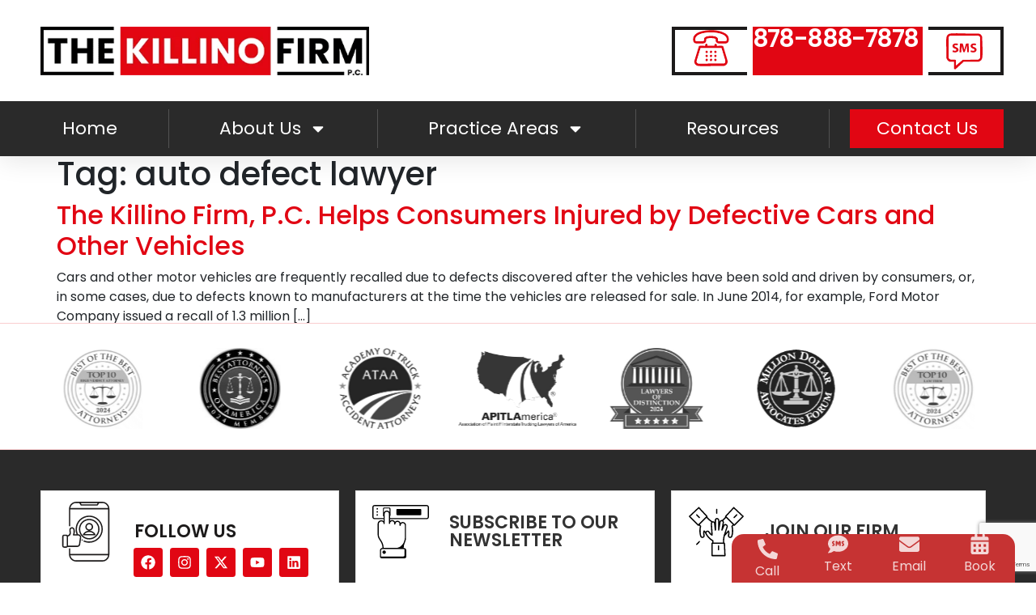

--- FILE ---
content_type: text/html; charset=UTF-8
request_url: https://www.killinofirm.com/news/tag/auto-defect-lawyer
body_size: 46830
content:
<!doctype html>
<html lang="en-US">
<head> <script>
var gform;gform||(document.addEventListener("gform_main_scripts_loaded",function(){gform.scriptsLoaded=!0}),document.addEventListener("gform/theme/scripts_loaded",function(){gform.themeScriptsLoaded=!0}),window.addEventListener("DOMContentLoaded",function(){gform.domLoaded=!0}),gform={domLoaded:!1,scriptsLoaded:!1,themeScriptsLoaded:!1,isFormEditor:()=>"function"==typeof InitializeEditor,callIfLoaded:function(o){return!(!gform.domLoaded||!gform.scriptsLoaded||!gform.themeScriptsLoaded&&!gform.isFormEditor()||(gform.isFormEditor()&&console.warn("The use of gform.initializeOnLoaded() is deprecated in the form editor context and will be removed in Gravity Forms 3.1."),o(),0))},initializeOnLoaded:function(o){gform.callIfLoaded(o)||(document.addEventListener("gform_main_scripts_loaded",()=>{gform.scriptsLoaded=!0,gform.callIfLoaded(o)}),document.addEventListener("gform/theme/scripts_loaded",()=>{gform.themeScriptsLoaded=!0,gform.callIfLoaded(o)}),window.addEventListener("DOMContentLoaded",()=>{gform.domLoaded=!0,gform.callIfLoaded(o)}))},hooks:{action:{},filter:{}},addAction:function(o,r,e,t){gform.addHook("action",o,r,e,t)},addFilter:function(o,r,e,t){gform.addHook("filter",o,r,e,t)},doAction:function(o){gform.doHook("action",o,arguments)},applyFilters:function(o){return gform.doHook("filter",o,arguments)},removeAction:function(o,r){gform.removeHook("action",o,r)},removeFilter:function(o,r,e){gform.removeHook("filter",o,r,e)},addHook:function(o,r,e,t,n){null==gform.hooks[o][r]&&(gform.hooks[o][r]=[]);var d=gform.hooks[o][r];null==n&&(n=r+"_"+d.length),gform.hooks[o][r].push({tag:n,callable:e,priority:t=null==t?10:t})},doHook:function(r,o,e){var t;if(e=Array.prototype.slice.call(e,1),null!=gform.hooks[r][o]&&((o=gform.hooks[r][o]).sort(function(o,r){return o.priority-r.priority}),o.forEach(function(o){"function"!=typeof(t=o.callable)&&(t=window[t]),"action"==r?t.apply(null,e):e[0]=t.apply(null,e)})),"filter"==r)return e[0]},removeHook:function(o,r,t,n){var e;null!=gform.hooks[o][r]&&(e=(e=gform.hooks[o][r]).filter(function(o,r,e){return!!(null!=n&&n!=o.tag||null!=t&&t!=o.priority)}),gform.hooks[o][r]=e)}});
</script>
<meta charset="UTF-8"><script>if(navigator.userAgent.match(/MSIE|Internet Explorer/i)||navigator.userAgent.match(/Trident\/7\..*?rv:11/i)){var href=document.location.href;if(!href.match(/[?&]nowprocket/)){if(href.indexOf("?")==-1){if(href.indexOf("#")==-1){document.location.href=href+"?nowprocket=1"}else{document.location.href=href.replace("#","?nowprocket=1#")}}else{if(href.indexOf("#")==-1){document.location.href=href+"&nowprocket=1"}else{document.location.href=href.replace("#","&nowprocket=1#")}}}}</script><script>(()=>{class RocketLazyLoadScripts{constructor(){this.v="1.2.6",this.triggerEvents=["keydown","mousedown","mousemove","touchmove","touchstart","touchend","wheel"],this.userEventHandler=this.t.bind(this),this.touchStartHandler=this.i.bind(this),this.touchMoveHandler=this.o.bind(this),this.touchEndHandler=this.h.bind(this),this.clickHandler=this.u.bind(this),this.interceptedClicks=[],this.interceptedClickListeners=[],this.l(this),window.addEventListener("pageshow",(t=>{this.persisted=t.persisted,this.everythingLoaded&&this.m()})),this.CSPIssue=sessionStorage.getItem("rocketCSPIssue"),document.addEventListener("securitypolicyviolation",(t=>{this.CSPIssue||"script-src-elem"!==t.violatedDirective||"data"!==t.blockedURI||(this.CSPIssue=!0,sessionStorage.setItem("rocketCSPIssue",!0))})),document.addEventListener("DOMContentLoaded",(()=>{this.k()})),this.delayedScripts={normal:[],async:[],defer:[]},this.trash=[],this.allJQueries=[]}p(t){document.hidden?t.t():(this.triggerEvents.forEach((e=>window.addEventListener(e,t.userEventHandler,{passive:!0}))),window.addEventListener("touchstart",t.touchStartHandler,{passive:!0}),window.addEventListener("mousedown",t.touchStartHandler),document.addEventListener("visibilitychange",t.userEventHandler))}_(){this.triggerEvents.forEach((t=>window.removeEventListener(t,this.userEventHandler,{passive:!0}))),document.removeEventListener("visibilitychange",this.userEventHandler)}i(t){"HTML"!==t.target.tagName&&(window.addEventListener("touchend",this.touchEndHandler),window.addEventListener("mouseup",this.touchEndHandler),window.addEventListener("touchmove",this.touchMoveHandler,{passive:!0}),window.addEventListener("mousemove",this.touchMoveHandler),t.target.addEventListener("click",this.clickHandler),this.L(t.target,!0),this.S(t.target,"onclick","rocket-onclick"),this.C())}o(t){window.removeEventListener("touchend",this.touchEndHandler),window.removeEventListener("mouseup",this.touchEndHandler),window.removeEventListener("touchmove",this.touchMoveHandler,{passive:!0}),window.removeEventListener("mousemove",this.touchMoveHandler),t.target.removeEventListener("click",this.clickHandler),this.L(t.target,!1),this.S(t.target,"rocket-onclick","onclick"),this.M()}h(){window.removeEventListener("touchend",this.touchEndHandler),window.removeEventListener("mouseup",this.touchEndHandler),window.removeEventListener("touchmove",this.touchMoveHandler,{passive:!0}),window.removeEventListener("mousemove",this.touchMoveHandler)}u(t){t.target.removeEventListener("click",this.clickHandler),this.L(t.target,!1),this.S(t.target,"rocket-onclick","onclick"),this.interceptedClicks.push(t),t.preventDefault(),t.stopPropagation(),t.stopImmediatePropagation(),this.M()}O(){window.removeEventListener("touchstart",this.touchStartHandler,{passive:!0}),window.removeEventListener("mousedown",this.touchStartHandler),this.interceptedClicks.forEach((t=>{t.target.dispatchEvent(new MouseEvent("click",{view:t.view,bubbles:!0,cancelable:!0}))}))}l(t){EventTarget.prototype.addEventListenerWPRocketBase=EventTarget.prototype.addEventListener,EventTarget.prototype.addEventListener=function(e,i,o){"click"!==e||t.windowLoaded||i===t.clickHandler||t.interceptedClickListeners.push({target:this,func:i,options:o}),(this||window).addEventListenerWPRocketBase(e,i,o)}}L(t,e){this.interceptedClickListeners.forEach((i=>{i.target===t&&(e?t.removeEventListener("click",i.func,i.options):t.addEventListener("click",i.func,i.options))})),t.parentNode!==document.documentElement&&this.L(t.parentNode,e)}D(){return new Promise((t=>{this.P?this.M=t:t()}))}C(){this.P=!0}M(){this.P=!1}S(t,e,i){t.hasAttribute&&t.hasAttribute(e)&&(event.target.setAttribute(i,event.target.getAttribute(e)),event.target.removeAttribute(e))}t(){this._(this),"loading"===document.readyState?document.addEventListener("DOMContentLoaded",this.R.bind(this)):this.R()}k(){let t=[];document.querySelectorAll("script[type=rocketlazyloadscript][data-rocket-src]").forEach((e=>{let i=e.getAttribute("data-rocket-src");if(i&&!i.startsWith("data:")){0===i.indexOf("//")&&(i=location.protocol+i);try{const o=new URL(i).origin;o!==location.origin&&t.push({src:o,crossOrigin:e.crossOrigin||"module"===e.getAttribute("data-rocket-type")})}catch(t){}}})),t=[...new Map(t.map((t=>[JSON.stringify(t),t]))).values()],this.T(t,"preconnect")}async R(){this.lastBreath=Date.now(),this.j(this),this.F(this),this.I(),this.W(),this.q(),await this.A(this.delayedScripts.normal),await this.A(this.delayedScripts.defer),await this.A(this.delayedScripts.async);try{await this.U(),await this.H(this),await this.J()}catch(t){console.error(t)}window.dispatchEvent(new Event("rocket-allScriptsLoaded")),this.everythingLoaded=!0,this.D().then((()=>{this.O()})),this.N()}W(){document.querySelectorAll("script[type=rocketlazyloadscript]").forEach((t=>{t.hasAttribute("data-rocket-src")?t.hasAttribute("async")&&!1!==t.async?this.delayedScripts.async.push(t):t.hasAttribute("defer")&&!1!==t.defer||"module"===t.getAttribute("data-rocket-type")?this.delayedScripts.defer.push(t):this.delayedScripts.normal.push(t):this.delayedScripts.normal.push(t)}))}async B(t){if(await this.G(),!0!==t.noModule||!("noModule"in HTMLScriptElement.prototype))return new Promise((e=>{let i;function o(){(i||t).setAttribute("data-rocket-status","executed"),e()}try{if(navigator.userAgent.indexOf("Firefox/")>0||""===navigator.vendor||this.CSPIssue)i=document.createElement("script"),[...t.attributes].forEach((t=>{let e=t.nodeName;"type"!==e&&("data-rocket-type"===e&&(e="type"),"data-rocket-src"===e&&(e="src"),i.setAttribute(e,t.nodeValue))})),t.text&&(i.text=t.text),i.hasAttribute("src")?(i.addEventListener("load",o),i.addEventListener("error",(function(){i.setAttribute("data-rocket-status","failed-network"),e()})),setTimeout((()=>{i.isConnected||e()}),1)):(i.text=t.text,o()),t.parentNode.replaceChild(i,t);else{const i=t.getAttribute("data-rocket-type"),s=t.getAttribute("data-rocket-src");i?(t.type=i,t.removeAttribute("data-rocket-type")):t.removeAttribute("type"),t.addEventListener("load",o),t.addEventListener("error",(i=>{this.CSPIssue&&i.target.src.startsWith("data:")?(console.log("WPRocket: data-uri blocked by CSP -> fallback"),t.removeAttribute("src"),this.B(t).then(e)):(t.setAttribute("data-rocket-status","failed-network"),e())})),s?(t.removeAttribute("data-rocket-src"),t.src=s):t.src="data:text/javascript;base64,"+window.btoa(unescape(encodeURIComponent(t.text)))}}catch(i){t.setAttribute("data-rocket-status","failed-transform"),e()}}));t.setAttribute("data-rocket-status","skipped")}async A(t){const e=t.shift();return e&&e.isConnected?(await this.B(e),this.A(t)):Promise.resolve()}q(){this.T([...this.delayedScripts.normal,...this.delayedScripts.defer,...this.delayedScripts.async],"preload")}T(t,e){var i=document.createDocumentFragment();t.forEach((t=>{const o=t.getAttribute&&t.getAttribute("data-rocket-src")||t.src;if(o&&!o.startsWith("data:")){const s=document.createElement("link");s.href=o,s.rel=e,"preconnect"!==e&&(s.as="script"),t.getAttribute&&"module"===t.getAttribute("data-rocket-type")&&(s.crossOrigin=!0),t.crossOrigin&&(s.crossOrigin=t.crossOrigin),t.integrity&&(s.integrity=t.integrity),i.appendChild(s),this.trash.push(s)}})),document.head.appendChild(i)}j(t){let e={};function i(i,o){return e[o].eventsToRewrite.indexOf(i)>=0&&!t.everythingLoaded?"rocket-"+i:i}function o(t,o){!function(t){e[t]||(e[t]={originalFunctions:{add:t.addEventListener,remove:t.removeEventListener},eventsToRewrite:[]},t.addEventListener=function(){arguments[0]=i(arguments[0],t),e[t].originalFunctions.add.apply(t,arguments)},t.removeEventListener=function(){arguments[0]=i(arguments[0],t),e[t].originalFunctions.remove.apply(t,arguments)})}(t),e[t].eventsToRewrite.push(o)}function s(e,i){let o=e[i];e[i]=null,Object.defineProperty(e,i,{get:()=>o||function(){},set(s){t.everythingLoaded?o=s:e["rocket"+i]=o=s}})}o(document,"DOMContentLoaded"),o(window,"DOMContentLoaded"),o(window,"load"),o(window,"pageshow"),o(document,"readystatechange"),s(document,"onreadystatechange"),s(window,"onload"),s(window,"onpageshow");try{Object.defineProperty(document,"readyState",{get:()=>t.rocketReadyState,set(e){t.rocketReadyState=e},configurable:!0}),document.readyState="loading"}catch(t){console.log("WPRocket DJE readyState conflict, bypassing")}}F(t){let e;function i(e){return t.everythingLoaded?e:e.split(" ").map((t=>"load"===t||0===t.indexOf("load.")?"rocket-jquery-load":t)).join(" ")}function o(o){function s(t){const e=o.fn[t];o.fn[t]=o.fn.init.prototype[t]=function(){return this[0]===window&&("string"==typeof arguments[0]||arguments[0]instanceof String?arguments[0]=i(arguments[0]):"object"==typeof arguments[0]&&Object.keys(arguments[0]).forEach((t=>{const e=arguments[0][t];delete arguments[0][t],arguments[0][i(t)]=e}))),e.apply(this,arguments),this}}o&&o.fn&&!t.allJQueries.includes(o)&&(o.fn.ready=o.fn.init.prototype.ready=function(e){return t.domReadyFired?e.bind(document)(o):document.addEventListener("rocket-DOMContentLoaded",(()=>e.bind(document)(o))),o([])},s("on"),s("one"),t.allJQueries.push(o)),e=o}o(window.jQuery),Object.defineProperty(window,"jQuery",{get:()=>e,set(t){o(t)}})}async H(t){const e=document.querySelector("script[data-webpack]");e&&(await async function(){return new Promise((t=>{e.addEventListener("load",t),e.addEventListener("error",t)}))}(),await t.K(),await t.H(t))}async U(){this.domReadyFired=!0;try{document.readyState="interactive"}catch(t){}await this.G(),document.dispatchEvent(new Event("rocket-readystatechange")),await this.G(),document.rocketonreadystatechange&&document.rocketonreadystatechange(),await this.G(),document.dispatchEvent(new Event("rocket-DOMContentLoaded")),await this.G(),window.dispatchEvent(new Event("rocket-DOMContentLoaded"))}async J(){try{document.readyState="complete"}catch(t){}await this.G(),document.dispatchEvent(new Event("rocket-readystatechange")),await this.G(),document.rocketonreadystatechange&&document.rocketonreadystatechange(),await this.G(),window.dispatchEvent(new Event("rocket-load")),await this.G(),window.rocketonload&&window.rocketonload(),await this.G(),this.allJQueries.forEach((t=>t(window).trigger("rocket-jquery-load"))),await this.G();const t=new Event("rocket-pageshow");t.persisted=this.persisted,window.dispatchEvent(t),await this.G(),window.rocketonpageshow&&window.rocketonpageshow({persisted:this.persisted}),this.windowLoaded=!0}m(){document.onreadystatechange&&document.onreadystatechange(),window.onload&&window.onload(),window.onpageshow&&window.onpageshow({persisted:this.persisted})}I(){const t=new Map;document.write=document.writeln=function(e){const i=document.currentScript;i||console.error("WPRocket unable to document.write this: "+e);const o=document.createRange(),s=i.parentElement;let n=t.get(i);void 0===n&&(n=i.nextSibling,t.set(i,n));const c=document.createDocumentFragment();o.setStart(c,0),c.appendChild(o.createContextualFragment(e)),s.insertBefore(c,n)}}async G(){Date.now()-this.lastBreath>45&&(await this.K(),this.lastBreath=Date.now())}async K(){return document.hidden?new Promise((t=>setTimeout(t))):new Promise((t=>requestAnimationFrame(t)))}N(){this.trash.forEach((t=>t.remove()))}static run(){const t=new RocketLazyLoadScripts;t.p(t)}}RocketLazyLoadScripts.run()})();</script>
	
	<meta name="viewport" content="width=device-width, initial-scale=1">
	<link rel="profile" href="https://gmpg.org/xfn/11">
	<meta name='robots' content='noindex, follow' />

	<!-- This site is optimized with the Yoast SEO plugin v26.0 - https://yoast.com/wordpress/plugins/seo/ -->
	<title>auto defect lawyer Archives - Killino Firm</title>
<link rel="preload" as="font" href="https://www.killinofirm.com/wp-content/uploads/elementor/google-fonts/fonts/poppins-pxibyp8kv8jhgfvrldz8z1xlfq.woff2" crossorigin>
<link rel="preload" as="font" href="https://www.killinofirm.com/wp-content/uploads/elementor/google-fonts/fonts/montserrat-jtusjig1_i6t8kchkm459wlhyw.woff2" crossorigin>
<link rel="preload" as="font" href="https://www.killinofirm.com/wp-content/uploads/elementor/google-fonts/fonts/opensans-memvyags126mizpba-uvwbx2vvnxbbobj2ovts-muw.woff2" crossorigin><link rel="preload" data-rocket-preload as="image" href="https://www.killinofirm.com/wp-content/uploads/2024/09/Nav-Bar-Logo-Killino-75.webp" imagesrcset="https://www.killinofirm.com/wp-content/uploads/2024/09/Nav-Bar-Logo-Killino-75.webp 508w, https://www.killinofirm.com/wp-content/uploads/2024/09/Nav-Bar-Logo-Killino-75-300x44.webp 300w" imagesizes="(max-width: 508px) 100vw, 508px" fetchpriority="high">
	<meta property="og:locale" content="en_US" />
	<meta property="og:type" content="article" />
	<meta property="og:title" content="auto defect lawyer Archives - Killino Firm" />
	<meta property="og:url" content="https://www.killinofirm.com/news/tag/auto-defect-lawyer" />
	<meta property="og:site_name" content="Killino Firm" />
	<meta name="twitter:card" content="summary_large_image" />
	<meta name="twitter:site" content="@KillinoFirm" />
	<script type="application/ld+json" class="yoast-schema-graph">{"@context":"https://schema.org","@graph":[{"@type":"CollectionPage","@id":"https://www.killinofirm.com/news/tag/auto-defect-lawyer","url":"https://www.killinofirm.com/news/tag/auto-defect-lawyer","name":"auto defect lawyer Archives - Killino Firm","isPartOf":{"@id":"https://www.killinofirm.com/#website"},"breadcrumb":{"@id":"https://www.killinofirm.com/news/tag/auto-defect-lawyer#breadcrumb"},"inLanguage":"en-US"},{"@type":"BreadcrumbList","@id":"https://www.killinofirm.com/news/tag/auto-defect-lawyer#breadcrumb","itemListElement":[{"@type":"ListItem","position":1,"name":"Home","item":"https://www.killinofirm.com/"},{"@type":"ListItem","position":2,"name":"auto defect lawyer"}]},{"@type":"WebSite","@id":"https://www.killinofirm.com/#website","url":"https://www.killinofirm.com/","name":"The Killino Firm","description":"","publisher":{"@id":"https://www.killinofirm.com/#organization"},"potentialAction":[{"@type":"SearchAction","target":{"@type":"EntryPoint","urlTemplate":"https://www.killinofirm.com/?s={search_term_string}"},"query-input":{"@type":"PropertyValueSpecification","valueRequired":true,"valueName":"search_term_string"}}],"inLanguage":"en-US"},{"@type":"Organization","@id":"https://www.killinofirm.com/#organization","name":"The Killino Firm","url":"https://www.killinofirm.com/","logo":{"@type":"ImageObject","inLanguage":"en-US","@id":"https://www.killinofirm.com/#/schema/logo/image/","url":"https://www.killinofirm.com/wp-content/uploads/2024/04/Black-version-scaled.webp","contentUrl":"https://www.killinofirm.com/wp-content/uploads/2024/04/Black-version-scaled.webp","width":2560,"height":413,"caption":"The Killino Firm"},"image":{"@id":"https://www.killinofirm.com/#/schema/logo/image/"},"sameAs":["https://www.facebook.com/Thekillinofirm","https://x.com/KillinoFirm","https://www.instagram.com/killinofirm/","https://www.youtube.com/user/KillinoFirm","https://www.linkedin.com/company/the-killino-firm-p.c./"]}]}</script>
	<!-- / Yoast SEO plugin. -->


<link rel='dns-prefetch' href='//www.google.com' />
<link rel='dns-prefetch' href='//fonts.googleapis.com' />
<link rel='dns-prefetch' href='//fonts.gstatic.com' />
<link rel='dns-prefetch' href='//maxcdn.bootstrapcdn.com' />
<link rel='dns-prefetch' href='//apis.google.com' />
<link rel='dns-prefetch' href='//www.youtube.com' />
<link rel='dns-prefetch' href='//scorpionconnect.scorpion.co' />

<link rel="alternate" type="application/rss+xml" title="Killino Firm &raquo; Feed" href="https://www.killinofirm.com/feed" />
<link rel="alternate" type="application/rss+xml" title="Killino Firm &raquo; Comments Feed" href="https://www.killinofirm.com/comments/feed" />
<link rel="alternate" type="application/rss+xml" title="Killino Firm &raquo; auto defect lawyer Tag Feed" href="https://www.killinofirm.com/news/tag/auto-defect-lawyer/feed" />
<style id='wp-img-auto-sizes-contain-inline-css'>
img:is([sizes=auto i],[sizes^="auto," i]){contain-intrinsic-size:3000px 1500px}
/*# sourceURL=wp-img-auto-sizes-contain-inline-css */
</style>
<style id='wp-emoji-styles-inline-css'>

	img.wp-smiley, img.emoji {
		display: inline !important;
		border: none !important;
		box-shadow: none !important;
		height: 1em !important;
		width: 1em !important;
		margin: 0 0.07em !important;
		vertical-align: -0.1em !important;
		background: none !important;
		padding: 0 !important;
	}
/*# sourceURL=wp-emoji-styles-inline-css */
</style>
<link rel='stylesheet' id='wp-block-library-css' href='https://www.killinofirm.com/wp-includes/css/dist/block-library/style.min.css?ver=6.9' media='all' />
<style id='global-styles-inline-css'>
:root{--wp--preset--aspect-ratio--square: 1;--wp--preset--aspect-ratio--4-3: 4/3;--wp--preset--aspect-ratio--3-4: 3/4;--wp--preset--aspect-ratio--3-2: 3/2;--wp--preset--aspect-ratio--2-3: 2/3;--wp--preset--aspect-ratio--16-9: 16/9;--wp--preset--aspect-ratio--9-16: 9/16;--wp--preset--color--black: #000000;--wp--preset--color--cyan-bluish-gray: #abb8c3;--wp--preset--color--white: #ffffff;--wp--preset--color--pale-pink: #f78da7;--wp--preset--color--vivid-red: #cf2e2e;--wp--preset--color--luminous-vivid-orange: #ff6900;--wp--preset--color--luminous-vivid-amber: #fcb900;--wp--preset--color--light-green-cyan: #7bdcb5;--wp--preset--color--vivid-green-cyan: #00d084;--wp--preset--color--pale-cyan-blue: #8ed1fc;--wp--preset--color--vivid-cyan-blue: #0693e3;--wp--preset--color--vivid-purple: #9b51e0;--wp--preset--gradient--vivid-cyan-blue-to-vivid-purple: linear-gradient(135deg,rgb(6,147,227) 0%,rgb(155,81,224) 100%);--wp--preset--gradient--light-green-cyan-to-vivid-green-cyan: linear-gradient(135deg,rgb(122,220,180) 0%,rgb(0,208,130) 100%);--wp--preset--gradient--luminous-vivid-amber-to-luminous-vivid-orange: linear-gradient(135deg,rgb(252,185,0) 0%,rgb(255,105,0) 100%);--wp--preset--gradient--luminous-vivid-orange-to-vivid-red: linear-gradient(135deg,rgb(255,105,0) 0%,rgb(207,46,46) 100%);--wp--preset--gradient--very-light-gray-to-cyan-bluish-gray: linear-gradient(135deg,rgb(238,238,238) 0%,rgb(169,184,195) 100%);--wp--preset--gradient--cool-to-warm-spectrum: linear-gradient(135deg,rgb(74,234,220) 0%,rgb(151,120,209) 20%,rgb(207,42,186) 40%,rgb(238,44,130) 60%,rgb(251,105,98) 80%,rgb(254,248,76) 100%);--wp--preset--gradient--blush-light-purple: linear-gradient(135deg,rgb(255,206,236) 0%,rgb(152,150,240) 100%);--wp--preset--gradient--blush-bordeaux: linear-gradient(135deg,rgb(254,205,165) 0%,rgb(254,45,45) 50%,rgb(107,0,62) 100%);--wp--preset--gradient--luminous-dusk: linear-gradient(135deg,rgb(255,203,112) 0%,rgb(199,81,192) 50%,rgb(65,88,208) 100%);--wp--preset--gradient--pale-ocean: linear-gradient(135deg,rgb(255,245,203) 0%,rgb(182,227,212) 50%,rgb(51,167,181) 100%);--wp--preset--gradient--electric-grass: linear-gradient(135deg,rgb(202,248,128) 0%,rgb(113,206,126) 100%);--wp--preset--gradient--midnight: linear-gradient(135deg,rgb(2,3,129) 0%,rgb(40,116,252) 100%);--wp--preset--font-size--small: 13px;--wp--preset--font-size--medium: 20px;--wp--preset--font-size--large: 36px;--wp--preset--font-size--x-large: 42px;--wp--preset--spacing--20: 0.44rem;--wp--preset--spacing--30: 0.67rem;--wp--preset--spacing--40: 1rem;--wp--preset--spacing--50: 1.5rem;--wp--preset--spacing--60: 2.25rem;--wp--preset--spacing--70: 3.38rem;--wp--preset--spacing--80: 5.06rem;--wp--preset--shadow--natural: 6px 6px 9px rgba(0, 0, 0, 0.2);--wp--preset--shadow--deep: 12px 12px 50px rgba(0, 0, 0, 0.4);--wp--preset--shadow--sharp: 6px 6px 0px rgba(0, 0, 0, 0.2);--wp--preset--shadow--outlined: 6px 6px 0px -3px rgb(255, 255, 255), 6px 6px rgb(0, 0, 0);--wp--preset--shadow--crisp: 6px 6px 0px rgb(0, 0, 0);}:root { --wp--style--global--content-size: 800px;--wp--style--global--wide-size: 1200px; }:where(body) { margin: 0; }.wp-site-blocks > .alignleft { float: left; margin-right: 2em; }.wp-site-blocks > .alignright { float: right; margin-left: 2em; }.wp-site-blocks > .aligncenter { justify-content: center; margin-left: auto; margin-right: auto; }:where(.wp-site-blocks) > * { margin-block-start: 24px; margin-block-end: 0; }:where(.wp-site-blocks) > :first-child { margin-block-start: 0; }:where(.wp-site-blocks) > :last-child { margin-block-end: 0; }:root { --wp--style--block-gap: 24px; }:root :where(.is-layout-flow) > :first-child{margin-block-start: 0;}:root :where(.is-layout-flow) > :last-child{margin-block-end: 0;}:root :where(.is-layout-flow) > *{margin-block-start: 24px;margin-block-end: 0;}:root :where(.is-layout-constrained) > :first-child{margin-block-start: 0;}:root :where(.is-layout-constrained) > :last-child{margin-block-end: 0;}:root :where(.is-layout-constrained) > *{margin-block-start: 24px;margin-block-end: 0;}:root :where(.is-layout-flex){gap: 24px;}:root :where(.is-layout-grid){gap: 24px;}.is-layout-flow > .alignleft{float: left;margin-inline-start: 0;margin-inline-end: 2em;}.is-layout-flow > .alignright{float: right;margin-inline-start: 2em;margin-inline-end: 0;}.is-layout-flow > .aligncenter{margin-left: auto !important;margin-right: auto !important;}.is-layout-constrained > .alignleft{float: left;margin-inline-start: 0;margin-inline-end: 2em;}.is-layout-constrained > .alignright{float: right;margin-inline-start: 2em;margin-inline-end: 0;}.is-layout-constrained > .aligncenter{margin-left: auto !important;margin-right: auto !important;}.is-layout-constrained > :where(:not(.alignleft):not(.alignright):not(.alignfull)){max-width: var(--wp--style--global--content-size);margin-left: auto !important;margin-right: auto !important;}.is-layout-constrained > .alignwide{max-width: var(--wp--style--global--wide-size);}body .is-layout-flex{display: flex;}.is-layout-flex{flex-wrap: wrap;align-items: center;}.is-layout-flex > :is(*, div){margin: 0;}body .is-layout-grid{display: grid;}.is-layout-grid > :is(*, div){margin: 0;}body{padding-top: 0px;padding-right: 0px;padding-bottom: 0px;padding-left: 0px;}a:where(:not(.wp-element-button)){text-decoration: underline;}:root :where(.wp-element-button, .wp-block-button__link){background-color: #32373c;border-width: 0;color: #fff;font-family: inherit;font-size: inherit;font-style: inherit;font-weight: inherit;letter-spacing: inherit;line-height: inherit;padding-top: calc(0.667em + 2px);padding-right: calc(1.333em + 2px);padding-bottom: calc(0.667em + 2px);padding-left: calc(1.333em + 2px);text-decoration: none;text-transform: inherit;}.has-black-color{color: var(--wp--preset--color--black) !important;}.has-cyan-bluish-gray-color{color: var(--wp--preset--color--cyan-bluish-gray) !important;}.has-white-color{color: var(--wp--preset--color--white) !important;}.has-pale-pink-color{color: var(--wp--preset--color--pale-pink) !important;}.has-vivid-red-color{color: var(--wp--preset--color--vivid-red) !important;}.has-luminous-vivid-orange-color{color: var(--wp--preset--color--luminous-vivid-orange) !important;}.has-luminous-vivid-amber-color{color: var(--wp--preset--color--luminous-vivid-amber) !important;}.has-light-green-cyan-color{color: var(--wp--preset--color--light-green-cyan) !important;}.has-vivid-green-cyan-color{color: var(--wp--preset--color--vivid-green-cyan) !important;}.has-pale-cyan-blue-color{color: var(--wp--preset--color--pale-cyan-blue) !important;}.has-vivid-cyan-blue-color{color: var(--wp--preset--color--vivid-cyan-blue) !important;}.has-vivid-purple-color{color: var(--wp--preset--color--vivid-purple) !important;}.has-black-background-color{background-color: var(--wp--preset--color--black) !important;}.has-cyan-bluish-gray-background-color{background-color: var(--wp--preset--color--cyan-bluish-gray) !important;}.has-white-background-color{background-color: var(--wp--preset--color--white) !important;}.has-pale-pink-background-color{background-color: var(--wp--preset--color--pale-pink) !important;}.has-vivid-red-background-color{background-color: var(--wp--preset--color--vivid-red) !important;}.has-luminous-vivid-orange-background-color{background-color: var(--wp--preset--color--luminous-vivid-orange) !important;}.has-luminous-vivid-amber-background-color{background-color: var(--wp--preset--color--luminous-vivid-amber) !important;}.has-light-green-cyan-background-color{background-color: var(--wp--preset--color--light-green-cyan) !important;}.has-vivid-green-cyan-background-color{background-color: var(--wp--preset--color--vivid-green-cyan) !important;}.has-pale-cyan-blue-background-color{background-color: var(--wp--preset--color--pale-cyan-blue) !important;}.has-vivid-cyan-blue-background-color{background-color: var(--wp--preset--color--vivid-cyan-blue) !important;}.has-vivid-purple-background-color{background-color: var(--wp--preset--color--vivid-purple) !important;}.has-black-border-color{border-color: var(--wp--preset--color--black) !important;}.has-cyan-bluish-gray-border-color{border-color: var(--wp--preset--color--cyan-bluish-gray) !important;}.has-white-border-color{border-color: var(--wp--preset--color--white) !important;}.has-pale-pink-border-color{border-color: var(--wp--preset--color--pale-pink) !important;}.has-vivid-red-border-color{border-color: var(--wp--preset--color--vivid-red) !important;}.has-luminous-vivid-orange-border-color{border-color: var(--wp--preset--color--luminous-vivid-orange) !important;}.has-luminous-vivid-amber-border-color{border-color: var(--wp--preset--color--luminous-vivid-amber) !important;}.has-light-green-cyan-border-color{border-color: var(--wp--preset--color--light-green-cyan) !important;}.has-vivid-green-cyan-border-color{border-color: var(--wp--preset--color--vivid-green-cyan) !important;}.has-pale-cyan-blue-border-color{border-color: var(--wp--preset--color--pale-cyan-blue) !important;}.has-vivid-cyan-blue-border-color{border-color: var(--wp--preset--color--vivid-cyan-blue) !important;}.has-vivid-purple-border-color{border-color: var(--wp--preset--color--vivid-purple) !important;}.has-vivid-cyan-blue-to-vivid-purple-gradient-background{background: var(--wp--preset--gradient--vivid-cyan-blue-to-vivid-purple) !important;}.has-light-green-cyan-to-vivid-green-cyan-gradient-background{background: var(--wp--preset--gradient--light-green-cyan-to-vivid-green-cyan) !important;}.has-luminous-vivid-amber-to-luminous-vivid-orange-gradient-background{background: var(--wp--preset--gradient--luminous-vivid-amber-to-luminous-vivid-orange) !important;}.has-luminous-vivid-orange-to-vivid-red-gradient-background{background: var(--wp--preset--gradient--luminous-vivid-orange-to-vivid-red) !important;}.has-very-light-gray-to-cyan-bluish-gray-gradient-background{background: var(--wp--preset--gradient--very-light-gray-to-cyan-bluish-gray) !important;}.has-cool-to-warm-spectrum-gradient-background{background: var(--wp--preset--gradient--cool-to-warm-spectrum) !important;}.has-blush-light-purple-gradient-background{background: var(--wp--preset--gradient--blush-light-purple) !important;}.has-blush-bordeaux-gradient-background{background: var(--wp--preset--gradient--blush-bordeaux) !important;}.has-luminous-dusk-gradient-background{background: var(--wp--preset--gradient--luminous-dusk) !important;}.has-pale-ocean-gradient-background{background: var(--wp--preset--gradient--pale-ocean) !important;}.has-electric-grass-gradient-background{background: var(--wp--preset--gradient--electric-grass) !important;}.has-midnight-gradient-background{background: var(--wp--preset--gradient--midnight) !important;}.has-small-font-size{font-size: var(--wp--preset--font-size--small) !important;}.has-medium-font-size{font-size: var(--wp--preset--font-size--medium) !important;}.has-large-font-size{font-size: var(--wp--preset--font-size--large) !important;}.has-x-large-font-size{font-size: var(--wp--preset--font-size--x-large) !important;}
/*# sourceURL=global-styles-inline-css */
</style>

<link data-minify="1" rel='stylesheet' id='hello-elementor-css' href='https://www.killinofirm.com/wp-content/cache/min/1/wp-content/themes/hello-elementor/assets/css/reset.css?ver=1766112471' media='all' />
<link data-minify="1" rel='stylesheet' id='hello-elementor-theme-style-css' href='https://www.killinofirm.com/wp-content/cache/min/1/wp-content/themes/hello-elementor/assets/css/theme.css?ver=1766112471' media='all' />
<link data-minify="1" rel='stylesheet' id='hello-elementor-header-footer-css' href='https://www.killinofirm.com/wp-content/cache/min/1/wp-content/themes/hello-elementor/assets/css/header-footer.css?ver=1766112471' media='all' />
<link rel='stylesheet' id='elementor-frontend-css' href='https://www.killinofirm.com/wp-content/uploads/elementor/css/custom-frontend.min.css?ver=1765441593' media='all' />
<link rel='stylesheet' id='elementor-post-5-css' href='https://www.killinofirm.com/wp-content/uploads/elementor/css/post-5.css?ver=1765441593' media='all' />
<link rel='stylesheet' id='widget-image-css' href='https://www.killinofirm.com/wp-content/plugins/elementor/assets/css/widget-image.min.css?ver=3.32.3' media='all' />
<link rel='stylesheet' id='widget-heading-css' href='https://www.killinofirm.com/wp-content/plugins/elementor/assets/css/widget-heading.min.css?ver=3.32.3' media='all' />
<link rel='stylesheet' id='widget-nav-menu-css' href='https://www.killinofirm.com/wp-content/uploads/elementor/css/custom-pro-widget-nav-menu.min.css?ver=1765441593' media='all' />
<link rel='stylesheet' id='e-animation-fadeIn-css' href='https://www.killinofirm.com/wp-content/plugins/elementor/assets/lib/animations/styles/fadeIn.min.css?ver=3.32.3' media='all' />
<link rel='stylesheet' id='e-sticky-css' href='https://www.killinofirm.com/wp-content/plugins/elementor-pro/assets/css/modules/sticky.min.css?ver=3.32.2' media='all' />
<link data-minify="1" rel='stylesheet' id='swiper-css' href='https://www.killinofirm.com/wp-content/cache/min/1/wp-content/plugins/elementor/assets/lib/swiper/v8/css/swiper.min.css?ver=1766112471' media='all' />
<link data-minify="1" rel='stylesheet' id='ep-font-css' href='https://www.killinofirm.com/wp-content/cache/min/1/wp-content/plugins/bdthemes-element-pack/assets/css/ep-font.css?ver=1766112471' media='all' />
<link data-minify="1" rel='stylesheet' id='bdt-uikit-css' href='https://www.killinofirm.com/wp-content/cache/min/1/wp-content/plugins/bdthemes-element-pack/assets/css/bdt-uikit.css?ver=1766112471' media='all' />
<link data-minify="1" rel='stylesheet' id='ep-helper-css' href='https://www.killinofirm.com/wp-content/cache/min/1/wp-content/plugins/bdthemes-element-pack/assets/css/ep-helper.css?ver=1766112471' media='all' />
<link data-minify="1" rel='stylesheet' id='ep-custom-carousel-css' href='https://www.killinofirm.com/wp-content/cache/min/1/wp-content/plugins/bdthemes-element-pack/assets/css/ep-custom-carousel.css?ver=1766112471' media='all' />
<link data-minify="1" rel='stylesheet' id='ep-accordion-css' href='https://www.killinofirm.com/wp-content/cache/min/1/wp-content/plugins/bdthemes-element-pack/assets/css/ep-accordion.css?ver=1766112471' media='all' />
<link rel='stylesheet' id='widget-social-icons-css' href='https://www.killinofirm.com/wp-content/plugins/elementor/assets/css/widget-social-icons.min.css?ver=3.32.3' media='all' />
<link rel='stylesheet' id='e-apple-webkit-css' href='https://www.killinofirm.com/wp-content/uploads/elementor/css/custom-apple-webkit.min.css?ver=1765441593' media='all' />
<link rel='stylesheet' id='widget-icon-list-css' href='https://www.killinofirm.com/wp-content/uploads/elementor/css/custom-widget-icon-list.min.css?ver=1765441593' media='all' />
<link rel='stylesheet' id='widget-divider-css' href='https://www.killinofirm.com/wp-content/plugins/elementor/assets/css/widget-divider.min.css?ver=3.32.3' media='all' />
<link rel='stylesheet' id='e-animation-slideInDown-css' href='https://www.killinofirm.com/wp-content/plugins/elementor/assets/lib/animations/styles/slideInDown.min.css?ver=3.32.3' media='all' />
<link rel='stylesheet' id='e-popup-css' href='https://www.killinofirm.com/wp-content/plugins/elementor-pro/assets/css/conditionals/popup.min.css?ver=3.32.2' media='all' />
<link rel='stylesheet' id='widget-spacer-css' href='https://www.killinofirm.com/wp-content/plugins/elementor/assets/css/widget-spacer.min.css?ver=3.32.3' media='all' />
<link rel='stylesheet' id='uael-frontend-css' href='https://www.killinofirm.com/wp-content/plugins/ultimate-elementor/assets/min-css/uael-frontend.min.css?ver=1.36.29' media='all' />
<link rel='stylesheet' id='elementor-post-5787-css' href='https://www.killinofirm.com/wp-content/uploads/elementor/css/post-5787.css?ver=1765441596' media='all' />
<link rel='stylesheet' id='elementor-post-16-css' href='https://www.killinofirm.com/wp-content/uploads/elementor/css/post-16.css?ver=1765441596' media='all' />
<link rel='stylesheet' id='elementor-post-7558-css' href='https://www.killinofirm.com/wp-content/uploads/elementor/css/post-7558.css?ver=1765441597' media='all' />
<link rel='stylesheet' id='elementor-post-7557-css' href='https://www.killinofirm.com/wp-content/uploads/elementor/css/post-7557.css?ver=1765441597' media='all' />
<link rel='stylesheet' id='elementor-post-7354-css' href='https://www.killinofirm.com/wp-content/uploads/elementor/css/post-7354.css?ver=1765441597' media='all' />
<link rel='stylesheet' id='elementor-post-7352-css' href='https://www.killinofirm.com/wp-content/uploads/elementor/css/post-7352.css?ver=1765441597' media='all' />
<link rel='stylesheet' id='elementor-post-7350-css' href='https://www.killinofirm.com/wp-content/uploads/elementor/css/post-7350.css?ver=1765441597' media='all' />
<link rel='stylesheet' id='elementor-post-7281-css' href='https://www.killinofirm.com/wp-content/uploads/elementor/css/post-7281.css?ver=1765441597' media='all' />
<style id='rocket-lazyload-inline-css'>
.rll-youtube-player{position:relative;padding-bottom:56.23%;height:0;overflow:hidden;max-width:100%;}.rll-youtube-player:focus-within{outline: 2px solid currentColor;outline-offset: 5px;}.rll-youtube-player iframe{position:absolute;top:0;left:0;width:100%;height:100%;z-index:100;background:0 0}.rll-youtube-player img{bottom:0;display:block;left:0;margin:auto;max-width:100%;width:100%;position:absolute;right:0;top:0;border:none;height:auto;-webkit-transition:.4s all;-moz-transition:.4s all;transition:.4s all}.rll-youtube-player img:hover{-webkit-filter:brightness(75%)}.rll-youtube-player .play{height:100%;width:100%;left:0;top:0;position:absolute;background:url(https://www.killinofirm.com/wp-content/plugins/wp-rocket/assets/img/youtube.png) no-repeat center;background-color: transparent !important;cursor:pointer;border:none;}.wp-embed-responsive .wp-has-aspect-ratio .rll-youtube-player{position:absolute;padding-bottom:0;width:100%;height:100%;top:0;bottom:0;left:0;right:0}
/*# sourceURL=rocket-lazyload-inline-css */
</style>
<link data-minify="1" rel='stylesheet' id='elementor-gf-local-poppins-css' href='https://www.killinofirm.com/wp-content/cache/min/1/wp-content/uploads/elementor/google-fonts/css/poppins.css?ver=1766112471' media='all' />
<link data-minify="1" rel='stylesheet' id='elementor-gf-local-montserrat-css' href='https://www.killinofirm.com/wp-content/cache/min/1/wp-content/uploads/elementor/google-fonts/css/montserrat.css?ver=1766112471' media='all' />
<link data-minify="1" rel='stylesheet' id='elementor-gf-local-roboto-css' href='https://www.killinofirm.com/wp-content/cache/min/1/wp-content/uploads/elementor/google-fonts/css/roboto.css?ver=1766112471' media='all' />
<link data-minify="1" rel='stylesheet' id='elementor-gf-local-ptsansnarrow-css' href='https://www.killinofirm.com/wp-content/cache/min/1/wp-content/uploads/elementor/google-fonts/css/ptsansnarrow.css?ver=1766112471' media='all' />
<script src="https://www.killinofirm.com/wp-includes/js/jquery/jquery.min.js?ver=3.7.1" id="jquery-core-js" data-rocket-defer defer></script>
<script src="https://www.killinofirm.com/wp-includes/js/jquery/jquery-migrate.min.js?ver=3.4.1" id="jquery-migrate-js" data-rocket-defer defer></script>
<link rel="https://api.w.org/" href="https://www.killinofirm.com/wp-json/" /><link rel="alternate" title="JSON" type="application/json" href="https://www.killinofirm.com/wp-json/wp/v2/tags/115" /><link rel="EditURI" type="application/rsd+xml" title="RSD" href="https://www.killinofirm.com/xmlrpc.php?rsd" />
<meta name="generator" content="WordPress 6.9" />
<meta name="generator" content="Elementor 3.32.3; features: e_font_icon_svg, additional_custom_breakpoints; settings: css_print_method-external, google_font-enabled, font_display-swap">
<link data-minify="1" rel="stylesheet" href="https://www.killinofirm.com/wp-content/cache/min/1/bootstrap/4.4.1/css/bootstrap.min.css?ver=1766112471">
<link data-minify="1" rel="stylesheet" href="https://www.killinofirm.com/wp-content/cache/min/1/releases/v5.15.4/css/all.css?ver=1766112471">

<style>
	.custom-form{
		font-family:"Poppins", Sans-serif!important;
	}
	
	.custom-form input#gform_previous_button_8 {
		display: none;
	}
	.custom-form .gfield_checkbox{
		display:flex !important;
		flex-wrap:wrap;
		gap:13px;
		margin-top:15px;
	}
.custom-form .gfield_checkbox  > .gchoice{
    width: 31%;
}
	.custom-form h4.uael-gf-form-title {
		font-size: 1.5rem !important;
	}
	.custom-form p.gf_progressbar_title {
		font-size: 0.8rem !important;
	}
	.custom-form select,
	.custom-form input{
		font-family:"Poppins", Sans-serif!important;
	}
	.custom-form .gfield_checkbox  > .gchoice label{
		font-family:"Poppins", Sans-serif!important;
		font-size: 12px!important;
	}
	.custom-form.label14 .gfield_checkbox  > .gchoice label{
font-size: 12px!important;
	}
	.custom-form .gform-body label.gfield_label{
		font-size:12px!important;
		font-weight:400!important;
		font-family:"Poppins", Sans-serif!important;
	}
	.custom-form fieldset > legend{
		font-size: 16px!important;
    font-weight: 600!important;
    text-transform: uppercase;
    margin-bottom: 13px!important;
		font-family:"Poppins", Sans-serif!important;
	}
 
@media only screen and (max-width: 768px) {
    .custom-form .gfield_checkbox  > .gchoice {
    width: 48%;
}
}
	@media only screen and (max-width: 450px) {
	    .custom-form .gfield_checkbox  > .gchoice {
    width: 100%;
}	
	}
</style>
<!-- Google tag (gtag.js) -->
<script type="rocketlazyloadscript" async data-rocket-src="https://www.googletagmanager.com/gtag/js?id=G-026Z27YM6G"></script>
<script type="rocketlazyloadscript">
  window.dataLayer = window.dataLayer || [];
  function gtag(){dataLayer.push(arguments);}
  gtag('js', new Date());

  gtag('config', 'G-026Z27YM6G');
</script>
<!-- TikTok Pixel Code Start -->
<script type="rocketlazyloadscript">
!function (w, d, t) {
  w.TiktokAnalyticsObject=t;var ttq=w[t]=w[t]||[];ttq.methods=["page","track","identify","instances","debug","on","off","once","ready","alias","group","enableCookie","disableCookie","holdConsent","revokeConsent","grantConsent"],ttq.setAndDefer=function(t,e){t[e]=function(){t.push([e].concat(Array.prototype.slice.call(arguments,0)))}};for(var i=0;i<ttq.methods.length;i++)ttq.setAndDefer(ttq,ttq.methods[i]);ttq.instance=function(t){for(
var e=ttq._i[t]||[],n=0;n<ttq.methods.length;n++)ttq.setAndDefer(e,ttq.methods[n]);return e},ttq.load=function(e,n){var r="https://analytics.tiktok.com/i18n/pixel/events.js",o=n&&n.partner;ttq._i=ttq._i||{},ttq._i[e]=[],ttq._i[e]._u=r,ttq._t=ttq._t||{},ttq._t[e]=+new Date,ttq._o=ttq._o||{},ttq._o[e]=n||{};n=document.createElement("script")
;n.type="text/javascript",n.async=!0,n.src=r+"?sdkid="+e+"&lib="+t;e=document.getElementsByTagName("script")[0];e.parentNode.insertBefore(n,e)};


  ttq.load('C1CN311T0U322RQP97JG');
  ttq.page();
}(window, document, 'ttq');
</script>
<!-- TikTok Pixel Code End -->
<!--MNTN Tracking Pixel-->
<!-- INSTALL ON ALL PAGES OF SITE-->
<script type="rocketlazyloadscript" data-rocket-type="text/javascript">
	(function(){"use strict";var e=null,b="4.0.0",
	n="36497",
	additional="term=value",
	t,r,i;try{t=top.document.referer!==""?encodeURIComponent(top.document.referrer.substring(0,2048)):""}catch(o){t=document.referrer!==null?document.referrer.toString().substring(0,2048):""}try{r=window&&window.top&&document.location&&window.top.location===document.location?document.location:window&&window.top&&window.top.location&&""!==window.top.location?window.top.location:document.location}catch(u){r=document.location}try{i=parent.location.href!==""?encodeURIComponent(parent.location.href.toString().substring(0,2048)):""}catch(a){try{i=r!==null?encodeURIComponent(r.toString().substring(0,2048)):""}catch(f){i=""}}var l,c=document.createElement("script"),h=null,p=document.getElementsByTagName("script"),d=Number(p.length)-1,v=document.getElementsByTagName("script")[d];if(typeof l==="undefined"){l=Math.floor(Math.random()*1e17)}h="dx.mountain.com/spx?"+"dxver="+b+"&shaid="+n+"&tdr="+t+"&plh="+i+"&cb="+l+additional;c.type="text/javascript";c.src=("https:"===document.location.protocol?"https://":"http://")+h;v.parentNode.insertBefore(c,v)})()
</script>
<!-- Meta Pixel Code -->
<script type="rocketlazyloadscript">
!function(f,b,e,v,n,t,s)
{if(f.fbq)return;n=f.fbq=function(){n.callMethod?
n.callMethod.apply(n,arguments):n.queue.push(arguments)};
if(!f._fbq)f._fbq=n;n.push=n;n.loaded=!0;n.version='2.0';
n.queue=[];t=b.createElement(e);t.async=!0;
t.src=v;s=b.getElementsByTagName(e)[0];
s.parentNode.insertBefore(t,s)}(window, document,'script',
'https://connect.facebook.net/en_US/fbevents.js');
fbq('init', '1633610303559247');
fbq('track', 'PageView');
fbq('track', 'Lead');
</script>
<noscript><img height="1" width="1" style="display:none"
src="https://www.facebook.com/tr?id=1633610303559247&ev=PageView&noscript=1"
/></noscript>
<!-- End Meta Pixel Code -->
<!-- Meta Pixel Code -->
<script type="rocketlazyloadscript">
!function(f,b,e,v,n,t,s)
{if(f.fbq)return;n=f.fbq=function(){n.callMethod?
n.callMethod.apply(n,arguments):n.queue.push(arguments)};
if(!f._fbq)f._fbq=n;n.push=n;n.loaded=!0;n.version='2.0';
n.queue=[];t=b.createElement(e);t.async=!0;
t.src=v;s=b.getElementsByTagName(e)[0];
s.parentNode.insertBefore(t,s)}(window, document,'script',
'https://connect.facebook.net/en_US/fbevents.js');
fbq('init', '1633610303559247');
fbq('track', 'PageView');
</script>
<noscript><img height="1" width="1" style="display:none"
src="https://www.facebook.com/tr?id=1633610303559247&ev=PageView&noscript=1"
/></noscript>
<!-- End Meta Pixel Code -->
<!-- Google tag (gtag.js) -->
<script type="rocketlazyloadscript" async data-rocket-src="https://www.googletagmanager.com/gtag/js?id=AW-997537782"></script>
<script type="rocketlazyloadscript">
  window.dataLayer = window.dataLayer || [];
  function gtag(){dataLayer.push(arguments);}
  gtag('js', new Date());

  gtag('config', 'AW-997537782');
</script>
<style>
 .elementor-5787 .elementor-element.elementor-element-b2961a9 .elementor-nav-menu--main .elementor-item:hover {
  color: #fff;
  text-decoration: underline;
}
</style>
<script type="rocketlazyloadscript">var $wc_load=function(a){return  JSON.parse(JSON.stringify(a))},$wc_leads=$wc_leads||{doc:{url:$wc_load(document.URL),ref:$wc_load(document.referrer),search:$wc_load(location.search),hash:$wc_load(location.hash)}};</script><script type="rocketlazyloadscript"   data-rocket-src="//s.ksrndkehqnwntyxlhgto.com/158344.js"></script>
<!--MNTN Conversion Pixel-->
<!-- Install ONLY on conversion page/event-->
<script type="rocketlazyloadscript" data-rocket-type="text/javascript">
(function(){var x=null,p,q,m,
o="36497",
l="ORDER ID",
i="TOTAL ORDER AMOUNT",
c="",
k="",
g="",
j="",
u="",
shadditional="";
try{p=top.document.referer!==""?encodeURIComponent(top.document.referrer.substring(0,512)):""}catch(n){p=document.referrer!==null?document.referrer.toString().substring(0,512):""}try{q=window&&window.top&&document.location&&window.top.location===document.location?document.location:window&&window.top&&window.top.location&&""!==window.top.location?window.top.location:document.location}catch(b){q=document.location}try{m=parent.location.href!==""?encodeURIComponent(parent.location.href.toString().substring(0,512)):""}catch(z){try{m=q!==null?encodeURIComponent(q.toString().substring(0,512)):""}catch(h){m=""}}var A,y=document.createElement("script"),w=null,v=document.getElementsByTagName("script"),t=Number(v.length)-1,r=document.getElementsByTagName("script")[t];if(typeof A==="undefined"){A=Math.floor(Math.random()*100000000000000000)}w="dx.mountain.com/spx?conv=1&shaid="+o+"&tdr="+p+"&plh="+m+"&cb="+A+"&shoid="+l+"&shoamt="+i+"&shocur="+c+"&shopid="+k+"&shoq="+g+"&shoup="+j+"&shpil="+u+shadditional;y.type="text/javascript";y.src=("https:"===document.location.protocol?"https://":"http://")+w;r.parentNode.insertBefore(y,r)}());
</script>
<!-- Event snippet for Email Form conversion page -->
<script type="rocketlazyloadscript">
  gtag('event', 'conversion', {'send_to': 'AW-997537782/Rh5uCNLsxQMQ9u_U2wM'});
</script>
			<style>
				.e-con.e-parent:nth-of-type(n+4):not(.e-lazyloaded):not(.e-no-lazyload),
				.e-con.e-parent:nth-of-type(n+4):not(.e-lazyloaded):not(.e-no-lazyload) * {
					background-image: none !important;
				}
				@media screen and (max-height: 1024px) {
					.e-con.e-parent:nth-of-type(n+3):not(.e-lazyloaded):not(.e-no-lazyload),
					.e-con.e-parent:nth-of-type(n+3):not(.e-lazyloaded):not(.e-no-lazyload) * {
						background-image: none !important;
					}
				}
				@media screen and (max-height: 640px) {
					.e-con.e-parent:nth-of-type(n+2):not(.e-lazyloaded):not(.e-no-lazyload),
					.e-con.e-parent:nth-of-type(n+2):not(.e-lazyloaded):not(.e-no-lazyload) * {
						background-image: none !important;
					}
				}
			</style>
					<style id="wp-custom-css">
			body, h1, h2, h3, h4, h5, h6, p, span, a, li {
	font-family:"Poppins", Sans-serif !important;
	
}
@media (min-width: 600px){
.elementor.elementor-7431 .elementor-widget-icon-list
 {
    width:60%;
    float:left;
}

.elementor.elementor-7431  .elementor-widget-html {
    width:40%;
    float:left;
}
}

.gform_wrapper.gravity-theme .ginput_container_date img.ui-datepicker-trigger {
    display:none !important;
}
.gdatepicker-no-icon {
	width:100% !important;
}
@media (max-width: 767px){
.blog-post-sec.elementor-posts .elementor-post {
    display: flex !important;
}
	.blog-post-sec h3{
		margin-top:10px !important;
	}
.blog-post-sec.elementor-posts--thumbnail-left .elementor-post, .elementor-posts--thumbnail-right .elementor-post {
    flex-direction: column !important;
}
	}
@media only screen and (max-width: 600px) {
  .page-id-5222 .elementor-element-281363d ul li, .page-template-default .sidebar_page_ancestory_list li {
    list-style: none;
    max-width:90%;
	width:90% !important;
	}
}
.elementor-element.elementor-element-b40738c.e-flex.e-con-boxed.e-con.e-parent.elementor-sticky {
    width: 84%;
}

.elementor-element.elementor-element-b40738c.e-flex.e-con-boxed.e-con.e-parent.elementor-sticky.elementor-sticky--active {
    width: 100% !important;
    inset-inline-start: 0 !important;
}
.elementor-element.elementor-element-b40738c.e-flex.e-con-boxed.e-con.e-parent.elementor-sticky {
	  margin-bottom: -32px !important;
    z-index: 1 !important;
}
.images img{
    object-fit: contain !important;
    
}
.images .bdt-custom-gallery .bdt-gallery-item .bdt-gallery-thumbnail img {
    width: 70% !important;
}
.images .bdt-custom-gallery .bdt-gallery-item {
    border: 4px solid black;
    padding: 20px 10px;
}
.page-id-5222 .elementor-element-281363d ul, .sidebar_page_ancestory_list {
/*     display: flex;
    flex-wrap: wrap; */
    padding-left: 0px !important;
}
.page-id-5222 .elementor-element-281363d ul li a, .page-template-default .sidebar_page_ancestory_list li a {
    display: block; 
    height: 100%; 
    width: 100%;
    text-decoration: none;
}
.page-id-5222 .elementor-element-281363d ul li, .page-template-default .sidebar_page_ancestory_list li {
    list-style: none;
    max-width:70%;
	margin:4px 0px;
    box-sizing: border-box; 
    padding: 20px 20px 20px 30px;
    border-style: solid;
    border-width: 1px;
    border-color: #D1D1D1;
    box-shadow: 0px 0px 10px 0px rgba(0, 0, 0, 0.06);
/*     margin:4px 4px; */
}
h3.elementor-heading-title.elementor-size-default {
    margin: 20px 0px;
}
/* .page-id-5222 .elementor-element-281363d ul li:hover {
    background: #2A2A2A;
} */
.page-id-5222 .elementor-element-281363d ul li:hover, .page-template-default .sidebar_page_ancestory_list li:hover {  box-shadow: 0px 0px 10px 0px rgba(0, 0, 0, 0.5); }
.page-id-5222 .elementor-element-281363d ul ul { margin-left:50px; }
/* .elementor-7431 .elementor-inner-column {
	margin:10px 0px;
        padding: 20px;
    border-style: solid;
    border-width: 1px 1px 1px 1px;
    border-color: #D1D1D1;
    box-shadow: 0px 0px 10px 0px rgba(0, 0, 0, 0.06);
}
.elementor-7431 .elementor-inner-column h4 {
	font-size:20px;
	margin-bottom:8px;
}
.elementor-7431 .elementor-inner-column .elementor-icon-list-text {
	color:black !important;
	
}
.elementor-7431 .elementor-inner-column .elementor-icon-list-item {
	margin:15px 0px;
}
.elementor-7431 .elementor-icon-list-item:hover .elementor-icon-list-icon svg {
    fill: #e30613;
} */
ul li.page_item {
	text-align:left !important;
}		</style>
		<noscript><style id="rocket-lazyload-nojs-css">.rll-youtube-player, [data-lazy-src]{display:none !important;}</style></noscript><link data-minify="1" rel='stylesheet' id='gform_basic-css' href='https://www.killinofirm.com/wp-content/cache/min/1/wp-content/plugins/gravityforms/assets/css/dist/basic.min.css?ver=1766112471' media='all' />
<link rel='stylesheet' id='gform_theme_components-css' href='https://www.killinofirm.com/wp-content/plugins/gravityforms/assets/css/dist/theme-components.min.css?ver=2.9.24' media='all' />
<link rel='stylesheet' id='gform_theme-css' href='https://www.killinofirm.com/wp-content/plugins/gravityforms/assets/css/dist/theme.min.css?ver=2.9.24' media='all' />
<meta name="generator" content="WP Rocket 3.17.3.1" data-wpr-features="wpr_delay_js wpr_defer_js wpr_minify_js wpr_preload_fonts wpr_lazyload_images wpr_lazyload_iframes wpr_oci wpr_minify_css wpr_desktop wpr_dns_prefetch wpr_preload_links" /></head>
<body class="archive tag tag-auto-defect-lawyer tag-115 wp-custom-logo wp-embed-responsive wp-theme-hello-elementor hello-elementor-default elementor-default elementor-kit-5">


<a class="skip-link screen-reader-text" href="#content">Skip to content</a>

		<header data-elementor-type="header" data-elementor-id="5787" class="elementor elementor-5787 elementor-location-header" data-elementor-settings="{&quot;element_pack_global_tooltip_width&quot;:{&quot;unit&quot;:&quot;px&quot;,&quot;size&quot;:&quot;&quot;,&quot;sizes&quot;:[]},&quot;element_pack_global_tooltip_width_widescreen&quot;:{&quot;unit&quot;:&quot;px&quot;,&quot;size&quot;:&quot;&quot;,&quot;sizes&quot;:[]},&quot;element_pack_global_tooltip_width_laptop&quot;:{&quot;unit&quot;:&quot;px&quot;,&quot;size&quot;:&quot;&quot;,&quot;sizes&quot;:[]},&quot;element_pack_global_tooltip_width_tablet_extra&quot;:{&quot;unit&quot;:&quot;px&quot;,&quot;size&quot;:&quot;&quot;,&quot;sizes&quot;:[]},&quot;element_pack_global_tooltip_width_tablet&quot;:{&quot;unit&quot;:&quot;px&quot;,&quot;size&quot;:&quot;&quot;,&quot;sizes&quot;:[]},&quot;element_pack_global_tooltip_width_mobile&quot;:{&quot;unit&quot;:&quot;px&quot;,&quot;size&quot;:&quot;&quot;,&quot;sizes&quot;:[]},&quot;element_pack_global_tooltip_padding&quot;:{&quot;unit&quot;:&quot;px&quot;,&quot;top&quot;:&quot;&quot;,&quot;right&quot;:&quot;&quot;,&quot;bottom&quot;:&quot;&quot;,&quot;left&quot;:&quot;&quot;,&quot;isLinked&quot;:true},&quot;element_pack_global_tooltip_padding_widescreen&quot;:{&quot;unit&quot;:&quot;px&quot;,&quot;top&quot;:&quot;&quot;,&quot;right&quot;:&quot;&quot;,&quot;bottom&quot;:&quot;&quot;,&quot;left&quot;:&quot;&quot;,&quot;isLinked&quot;:true},&quot;element_pack_global_tooltip_padding_laptop&quot;:{&quot;unit&quot;:&quot;px&quot;,&quot;top&quot;:&quot;&quot;,&quot;right&quot;:&quot;&quot;,&quot;bottom&quot;:&quot;&quot;,&quot;left&quot;:&quot;&quot;,&quot;isLinked&quot;:true},&quot;element_pack_global_tooltip_padding_tablet_extra&quot;:{&quot;unit&quot;:&quot;px&quot;,&quot;top&quot;:&quot;&quot;,&quot;right&quot;:&quot;&quot;,&quot;bottom&quot;:&quot;&quot;,&quot;left&quot;:&quot;&quot;,&quot;isLinked&quot;:true},&quot;element_pack_global_tooltip_padding_tablet&quot;:{&quot;unit&quot;:&quot;px&quot;,&quot;top&quot;:&quot;&quot;,&quot;right&quot;:&quot;&quot;,&quot;bottom&quot;:&quot;&quot;,&quot;left&quot;:&quot;&quot;,&quot;isLinked&quot;:true},&quot;element_pack_global_tooltip_padding_mobile&quot;:{&quot;unit&quot;:&quot;px&quot;,&quot;top&quot;:&quot;&quot;,&quot;right&quot;:&quot;&quot;,&quot;bottom&quot;:&quot;&quot;,&quot;left&quot;:&quot;&quot;,&quot;isLinked&quot;:true},&quot;element_pack_global_tooltip_border_radius&quot;:{&quot;unit&quot;:&quot;px&quot;,&quot;top&quot;:&quot;&quot;,&quot;right&quot;:&quot;&quot;,&quot;bottom&quot;:&quot;&quot;,&quot;left&quot;:&quot;&quot;,&quot;isLinked&quot;:true},&quot;element_pack_global_tooltip_border_radius_widescreen&quot;:{&quot;unit&quot;:&quot;px&quot;,&quot;top&quot;:&quot;&quot;,&quot;right&quot;:&quot;&quot;,&quot;bottom&quot;:&quot;&quot;,&quot;left&quot;:&quot;&quot;,&quot;isLinked&quot;:true},&quot;element_pack_global_tooltip_border_radius_laptop&quot;:{&quot;unit&quot;:&quot;px&quot;,&quot;top&quot;:&quot;&quot;,&quot;right&quot;:&quot;&quot;,&quot;bottom&quot;:&quot;&quot;,&quot;left&quot;:&quot;&quot;,&quot;isLinked&quot;:true},&quot;element_pack_global_tooltip_border_radius_tablet_extra&quot;:{&quot;unit&quot;:&quot;px&quot;,&quot;top&quot;:&quot;&quot;,&quot;right&quot;:&quot;&quot;,&quot;bottom&quot;:&quot;&quot;,&quot;left&quot;:&quot;&quot;,&quot;isLinked&quot;:true},&quot;element_pack_global_tooltip_border_radius_tablet&quot;:{&quot;unit&quot;:&quot;px&quot;,&quot;top&quot;:&quot;&quot;,&quot;right&quot;:&quot;&quot;,&quot;bottom&quot;:&quot;&quot;,&quot;left&quot;:&quot;&quot;,&quot;isLinked&quot;:true},&quot;element_pack_global_tooltip_border_radius_mobile&quot;:{&quot;unit&quot;:&quot;px&quot;,&quot;top&quot;:&quot;&quot;,&quot;right&quot;:&quot;&quot;,&quot;bottom&quot;:&quot;&quot;,&quot;left&quot;:&quot;&quot;,&quot;isLinked&quot;:true}}" data-elementor-post-type="elementor_library">
			<header class="elementor-element elementor-element-08a31a9 e-con-full e-flex e-con e-parent" data-id="08a31a9" data-element_type="container" id="header-nav" data-settings="{&quot;sticky&quot;:&quot;top&quot;,&quot;sticky_on&quot;:[&quot;widescreen&quot;,&quot;desktop&quot;,&quot;laptop&quot;,&quot;tablet_extra&quot;,&quot;tablet&quot;],&quot;sticky_offset&quot;:0,&quot;sticky_effects_offset&quot;:0,&quot;sticky_anchor_link_offset&quot;:0}">
		<div class="elementor-element elementor-element-e5a0ea9 elementor-hidden-mobile elementor-hidden-tablet elementor-hidden-tablet_extra e-flex e-con-boxed e-con e-child" data-id="e5a0ea9" data-element_type="container" data-settings="{&quot;background_background&quot;:&quot;classic&quot;}">
					<div class="e-con-inner">
		<div class="elementor-element elementor-element-93c63fe e-con-full e-flex e-con e-child" data-id="93c63fe" data-element_type="container">
				<div class="elementor-element elementor-element-324fea8 elementor-widget__width-auto elementor-widget elementor-widget-image" data-id="324fea8" data-element_type="widget" data-settings="{&quot;_animation_mobile&quot;:&quot;none&quot;}" aria-label="company logo" data-widget_type="image.default">
				<div class="elementor-widget-container">
																<a href="https://www.killinofirm.com">
							<img fetchpriority="high" width="508" height="75" src="https://www.killinofirm.com/wp-content/uploads/2024/09/Nav-Bar-Logo-Killino-75.webp" class="attachment-full size-full wp-image-10258" alt="" srcset="https://www.killinofirm.com/wp-content/uploads/2024/09/Nav-Bar-Logo-Killino-75.webp 508w, https://www.killinofirm.com/wp-content/uploads/2024/09/Nav-Bar-Logo-Killino-75-300x44.webp 300w" sizes="(max-width: 508px) 100vw, 508px" />								</a>
															</div>
				</div>
				</div>
		<div class="elementor-element elementor-element-789c41b e-con-full e-flex e-con e-child" data-id="789c41b" data-element_type="container">
		<a class="elementor-element elementor-element-b80455e e-con-full e-flex e-con e-child" data-id="b80455e" data-element_type="container" href="#call-popdown">
				<div class="elementor-element elementor-element-eba16c5 elementor-view-default elementor-widget elementor-widget-icon" data-id="eba16c5" data-element_type="widget" aria-label="call" data-widget_type="icon.default">
				<div class="elementor-widget-container">
							<div class="elementor-icon-wrapper">
			<div class="elementor-icon">
			<svg xmlns="http://www.w3.org/2000/svg" id="Layer_1" viewBox="0 0 202 202"><defs><style>      .st0 {        fill: #fff;      }    </style></defs><path class="st0" d="M202,0v202H0V0h202ZM75.26,50.25c6.78-7.11,38.04-5.9,47.03-2.04,7.71,3.31,3.63,7.54,4.94,14.06,1.37,6.87,8.51,12,15.27,12.73,8.06.87,38.08.99,44.95-1.05,12.85-3.81,12.82-18.23,11.55-29.45-3.24-28.59-52.31-40.07-75.51-42.49C92.09-1.27,22.1,2.99,5.48,34.98-.04,45.63-1.43,68.2,12,73.51c6.49,2.56,35.29,2.15,43.54,1.54,8.07-.6,15.08-2.88,17.68-11.32,1.22-3.99-.01-11.31,2.04-13.47ZM80.99,88c2.91-16.11-14.61-16.07-11.99,0-5.99.95-32.1-1.99-35.06,1.7l-25.88,83.94c.23,15.2,9.16,25.27,24.4,26.4,44.52,3.31,93.1-2.57,138.05-.04,14.24-2.07,24.23-13.75,22.41-28.43-7.77-23.9-13.61-48.55-21.65-72.35-.76-2.26-2.16-8.06-3.7-9.3-5.15-4.16-33.36-.67-34.58-1.92.2-3.92.41-7.91-2.99-10.51-8.08-2.48-10.68,3.29-10,10.51h-39.01Z"></path><g><g><path d="M75.26,50.25c-2.05,2.15-.81,9.48-2.04,13.47-2.59,8.44-9.61,10.72-17.68,11.32-8.26.61-37.06,1.02-43.54-1.54C-1.43,68.2-.04,45.63,5.48,34.98,22.1,2.99,92.09-1.27,123.5,2.01c23.2,2.42,72.27,13.89,75.51,42.49,1.27,11.22,1.3,25.65-11.55,29.45-6.87,2.04-36.89,1.92-44.95,1.05-6.76-.73-13.9-5.86-15.27-12.73s2.77-10.75-4.94-14.06c-8.98-3.86-40.25-5.07-47.03,2.04ZM136.66,42.34c5.39,5.6-1.24,15.05,6.04,19.46l42.9-.71c9.75-26.41-21.31-37.91-41.59-42.61-30.71-7.12-102.47-7.93-124.52,18.5-4.76,5.7-10.2,23.33.07,24.95,4.43.7,35.15.71,38.5-.38,7.56-2.45.26-13.95,7.6-20.4,13.59-11.95,58.3-12,71,1.19Z"></path><path class="st0" d="M136.66,42.34c-12.7-13.19-57.42-13.14-71-1.19-7.34,6.45-.04,17.95-7.6,20.4-3.35,1.09-34.06,1.07-38.5.38-10.28-1.61-4.83-19.25-.07-24.95,22.06-26.43,93.81-25.62,124.52-18.5,20.27,4.7,51.33,16.19,41.59,42.61l-42.9.71c-7.27-4.41-.64-13.86-6.04-19.46Z"></path></g><g><path d="M80.99,88h39.01c-.68-7.22,1.92-12.99,10-10.51,3.4,2.59,3.19,6.59,2.99,10.51,1.22,1.25,29.43-2.24,34.58,1.92,1.54,1.24,2.93,7.04,3.7,9.3,8.04,23.8,13.88,48.45,21.65,72.35,1.82,14.67-8.17,26.36-22.41,28.43-44.95-2.53-93.53,3.34-138.05.04-15.23-1.13-24.17-11.2-24.4-26.4l25.88-83.94c2.97-3.69,29.07-.75,35.06-1.7-2.62-16.07,14.9-16.11,11.99,0ZM158.87,101.13H43.14s-21.92,71.62-21.92,71.62c-1.29,6.38,3.9,12.72,10.26,13.27l142.27-.78c5.93-3.61,7.03-7.98,6.17-14.66l-21.04-69.45Z"></path><path class="st0" d="M158.87,101.13l21.04,69.45c.87,6.68-.24,11.06-6.17,14.66l-142.27.78c-6.35-.55-11.55-6.89-10.26-13.27l21.92-71.61h115.73ZM75.73,115.16c-7.24,1.1-7.5,14.57,2.72,12.85,7.97-1.34,4.55-13.95-2.72-12.85ZM96.24,126.76c5.13,5.11,14.88-2.79,9.85-9.35-5.61-7.32-15.93,3.29-9.85,9.35ZM123.74,115.16c-7.56,1.38-6.07,15.85,4.32,12.4,7.34-2.44,3.19-13.77-4.32-12.4ZM73.69,138.2c-4.08,1.26-4.62,10.68.83,11.78,12.92,2.61,10.18-15.18-.83-11.78ZM105.76,139.24c-1.71-1.71-8.18-1.96-9.86.17-1.55,1.96-1.53,8.1.5,9.69,7.09,5.57,14.47-4.74,9.36-9.86ZM122.7,138.18c-7.34,2.23-2.69,15.91,5.54,11.63,7.45-3.87,2.75-14.15-5.54-11.63ZM72.24,171.76c6.05,6.09,16.3-6.05,8.33-10.82-8.78-5.26-12.83,6.29-8.33,10.82ZM105.76,161.24c-5.26-5.27-15.15,2.47-9.85,9.35s15.95-3.25,9.85-9.35ZM122.71,160.21c-7.85,2.31-2.43,15.73,5.54,11.6,7.03-3.66,3.48-14.26-5.54-11.6Z"></path><path d="M72.24,171.76c-4.5-4.53-.46-16.08,8.33-10.82,7.98,4.77-2.28,16.91-8.33,10.82Z"></path><path d="M123.74,115.16c7.51-1.37,11.66,9.96,4.32,12.4-10.39,3.45-11.88-11.02-4.32-12.4Z"></path><path d="M122.71,160.21c9.01-2.66,12.57,7.94,5.54,11.6-7.96,4.14-13.38-9.28-5.54-11.6Z"></path><path d="M96.24,126.76c-6.08-6.06,4.24-16.68,9.85-9.35,5.03,6.57-4.73,14.47-9.85,9.35Z"></path><path d="M75.73,115.16c7.27-1.1,10.69,11.51,2.72,12.85-10.21,1.72-9.96-11.75-2.72-12.85Z"></path><path d="M105.76,139.24c5.11,5.12-2.27,15.43-9.36,9.86-2.03-1.6-2.04-7.73-.5-9.69,1.68-2.13,8.15-1.88,9.86-.17Z"></path><path d="M122.7,138.18c8.3-2.52,12.99,7.76,5.54,11.63-8.23,4.28-12.89-9.4-5.54-11.63Z"></path><path d="M73.69,138.2c11.01-3.4,13.75,14.38.83,11.78-5.45-1.1-4.91-10.51-.83-11.78Z"></path><path d="M105.76,161.24c6.1,6.1-4.72,16.03-9.85,9.35s4.6-14.62,9.85-9.35Z"></path></g></g></svg>			</div>
		</div>
						</div>
				</div>
				</a>
		<div class="elementor-element elementor-element-295f68f e-con-full e-flex e-con e-child" data-id="295f68f" data-element_type="container" data-settings="{&quot;background_background&quot;:&quot;classic&quot;}">
				<div class="elementor-element elementor-element-1c6cddb elementor-widget elementor-widget-heading" data-id="1c6cddb" data-element_type="widget" data-widget_type="heading.default">
				<div class="elementor-widget-container">
					<h2 class="elementor-heading-title elementor-size-default">878-888-7878</h2>				</div>
				</div>
				</div>
		<a class="elementor-element elementor-element-a483012 e-con-full e-flex e-con e-child" data-id="a483012" data-element_type="container" href="#sms-popdown">
				<div class="elementor-element elementor-element-9147065 elementor-view-default elementor-widget elementor-widget-icon" data-id="9147065" data-element_type="widget" aria-label="SMS" data-widget_type="icon.default">
				<div class="elementor-widget-container">
							<div class="elementor-icon-wrapper">
			<div class="elementor-icon">
			<svg xmlns="http://www.w3.org/2000/svg" id="Layer_1" viewBox="0 0 200.97 199.97"><defs><style>      .st0 {        fill: #fff;      }    </style></defs><path class="st0" d="M200.97.41v199.56H0V.41h200.97ZM42.99,157.07v38.42c0,1.8,7.35,5.17,9.37,2.36l44.33-40.57,81.7-.29c14.36-3.6,20.63-12.94,21.63-27.31,2.47-35.36-.93-75.04-1.31-110.54-3.33-9.57-10.76-16.83-21.2-17.76-49.67,3.38-105.07-4.36-154.06,0C10.1,2.56,2.18,13.16,1.02,25.87c-3.1,33.93,2.27,72.33,0,106.73-1.06,8.91,12.01,24.46,20.48,24.46h21.5Z"></path><path d="M42.99,157.07h-21.5c-8.47,0-21.54-15.56-20.48-24.46,2.27-34.4-3.1-72.81,0-106.73C2.18,13.16,10.1,2.56,23.46,1.37c48.99-4.36,104.4,3.38,154.06,0,10.44.93,17.86,8.19,21.2,17.76.38,35.5,3.78,75.18,1.31,110.54-1,14.36-7.27,23.71-21.63,27.31l-81.7.29-44.33,40.57c-2.02,2.8-9.37-.56-9.37-2.36v-38.42ZM54.99,177.03l36.71-31.72,81.78-.21c7.8-1.09,12.78-5.43,13.53-13.44,3.14-33.52-2.47-71.82.01-105.86-.11-6.99-5.87-11.68-12.55-12.42l-152.04.94c-4.72,1.33-7.89,5.77-8.46,10.51l.23,110.57c6.63,15.38,24.26,7.42,36.26,9.71,1.31.25,4.52,2.82,4.52,3.47v28.44Z"></path><path class="st0" d="M54.99,177.03v-28.44c0-.65-3.22-3.22-4.52-3.47-12-2.29-29.63,5.67-36.26-9.71l-.23-110.57c.57-4.74,3.75-9.19,8.46-10.51l152.04-.94c6.67.74,12.44,5.43,12.55,12.42-2.48,34.03,3.13,72.34-.01,105.86-.75,8-5.73,12.34-13.53,13.44l-81.78.21-36.71,31.72ZM62.87,66.15c2.07-5.85,4.38-8.66-3.48-9.76-9.79-1.38-23.33.34-24.41,12.38-1.45,16.17,17.57,14.1,20.49,20.46,4.86,10.59-14.49,6.9-19.48,4.97l-.88,8.86c10.74,4.74,33.26,3.4,32.9-12.39-.3-13.51-17.55-12.33-22.87-21.1,2.66-7.72,11.82-3.05,17.73-3.43ZM98.99,88.22c-1.2-5.67-4.81-26.96-7.94-30.5-1.89-2.14-13.5-2.11-14.63-.5l-3.02,47.01c1.11,1.55,8.67,1.5,10.09,0l1.5-33.97,9.47,32.94c1.42,1.7,6.47,1.4,8.12.09l11.89-35.03,1.65,35.29c.8,2.64,6.95.41,9.33,1.64l-1.47-48.91-14.53.98c-2.77,9.84-5.51,19.7-8.46,29.49-.43,1.43.62,1.76-2.01,1.47ZM135.1,103.07c8.77,3.36,24.94,4.31,30.51-4.73,5.01-8.12,1.36-15.57-6.32-19.92-4-2.26-17.76-5.03-12.41-11.75,3.06-3.85,14.23.6,16.15-.81.94-1.97,2.92-6.49.95-8.06-10.96-4.05-29.55-1.97-29.1,12.98.42,14.11,22.51,14.22,21.94,20.77-.72,8.27-15.9,4-20.84,2.67l-.88,8.86Z"></path><path d="M98.99,88.22c2.63.29,1.58-.04,2.01-1.47,2.95-9.79,5.69-19.65,8.46-29.49l14.53-.98,1.47,48.91c-2.38-1.23-8.53.99-9.33-1.64l-1.65-35.29-11.89,35.03c-1.65,1.31-6.69,1.61-8.12-.09l-9.47-32.94-1.5,33.97c-1.43,1.5-8.98,1.55-10.09,0l3.02-47.01c1.13-1.61,12.74-1.64,14.63.5,3.13,3.54,6.74,24.83,7.94,30.5Z"></path><path d="M62.87,66.15c-5.91.38-15.07-4.29-17.73,3.43,5.32,8.77,22.56,7.59,22.87,21.1.36,15.79-22.16,17.13-32.9,12.39l.88-8.86c4.99,1.93,24.34,5.62,19.48-4.97-2.92-6.36-21.94-4.29-20.49-20.46,1.08-12.05,14.62-13.76,24.41-12.38,7.86,1.11,5.55,3.92,3.48,9.76Z"></path><path d="M135.1,103.07l.88-8.86c4.95,1.33,20.13,5.6,20.84-2.67.57-6.55-21.52-6.66-21.94-20.77-.45-14.95,18.14-17.03,29.1-12.98,1.97,1.57-.01,6.09-.95,8.06-1.92,1.41-13.09-3.03-16.15.81-5.35,6.72,8.42,9.49,12.41,11.75,7.68,4.35,11.32,11.79,6.32,19.92-5.57,9.04-21.74,8.09-30.51,4.73Z"></path></svg>			</div>
		</div>
						</div>
				</div>
				</a>
				</div>
					</div>
				</div>
		<div class="elementor-element elementor-element-b88d954 elementor-hidden-widescreen elementor-hidden-desktop elementor-hidden-laptop e-flex e-con-boxed e-con e-child" data-id="b88d954" data-element_type="container" data-settings="{&quot;background_background&quot;:&quot;classic&quot;}">
					<div class="e-con-inner">
		<div class="elementor-element elementor-element-a287f09 e-con-full e-flex e-con e-child" data-id="a287f09" data-element_type="container">
				<div class="elementor-element elementor-element-e3cd4a9 elementor-widget__width-auto elementor-widget elementor-widget-image" data-id="e3cd4a9" data-element_type="widget" data-settings="{&quot;_animation_mobile&quot;:&quot;none&quot;}" data-widget_type="image.default">
				<div class="elementor-widget-container">
																<a href="https://www.killinofirm.com">
							<img width="508" height="75" src="https://www.killinofirm.com/wp-content/uploads/2024/09/Nav-Bar-Logo-Killino-75.webp" class="attachment-full size-full wp-image-10258" alt="" srcset="https://www.killinofirm.com/wp-content/uploads/2024/09/Nav-Bar-Logo-Killino-75.webp 508w, https://www.killinofirm.com/wp-content/uploads/2024/09/Nav-Bar-Logo-Killino-75-300x44.webp 300w" sizes="(max-width: 508px) 100vw, 508px" />								</a>
															</div>
				</div>
				</div>
		<div class="elementor-element elementor-element-582e1c2 e-con-full e-flex e-con e-child" data-id="582e1c2" data-element_type="container">
		<a class="elementor-element elementor-element-6b5a41a e-con-full e-flex e-con e-child" data-id="6b5a41a" data-element_type="container" href="tel:+18788887878">
				<div class="elementor-element elementor-element-ee92e9b elementor-view-default elementor-widget elementor-widget-icon" data-id="ee92e9b" data-element_type="widget" data-widget_type="icon.default">
				<div class="elementor-widget-container">
							<div class="elementor-icon-wrapper">
			<div class="elementor-icon">
			<svg xmlns="http://www.w3.org/2000/svg" id="Layer_1" viewBox="0 0 202 202"><defs><style>      .st0 {        fill: #fff;      }    </style></defs><path class="st0" d="M202,0v202H0V0h202ZM75.26,50.25c6.78-7.11,38.04-5.9,47.03-2.04,7.71,3.31,3.63,7.54,4.94,14.06,1.37,6.87,8.51,12,15.27,12.73,8.06.87,38.08.99,44.95-1.05,12.85-3.81,12.82-18.23,11.55-29.45-3.24-28.59-52.31-40.07-75.51-42.49C92.09-1.27,22.1,2.99,5.48,34.98-.04,45.63-1.43,68.2,12,73.51c6.49,2.56,35.29,2.15,43.54,1.54,8.07-.6,15.08-2.88,17.68-11.32,1.22-3.99-.01-11.31,2.04-13.47ZM80.99,88c2.91-16.11-14.61-16.07-11.99,0-5.99.95-32.1-1.99-35.06,1.7l-25.88,83.94c.23,15.2,9.16,25.27,24.4,26.4,44.52,3.31,93.1-2.57,138.05-.04,14.24-2.07,24.23-13.75,22.41-28.43-7.77-23.9-13.61-48.55-21.65-72.35-.76-2.26-2.16-8.06-3.7-9.3-5.15-4.16-33.36-.67-34.58-1.92.2-3.92.41-7.91-2.99-10.51-8.08-2.48-10.68,3.29-10,10.51h-39.01Z"></path><g><g><path d="M75.26,50.25c-2.05,2.15-.81,9.48-2.04,13.47-2.59,8.44-9.61,10.72-17.68,11.32-8.26.61-37.06,1.02-43.54-1.54C-1.43,68.2-.04,45.63,5.48,34.98,22.1,2.99,92.09-1.27,123.5,2.01c23.2,2.42,72.27,13.89,75.51,42.49,1.27,11.22,1.3,25.65-11.55,29.45-6.87,2.04-36.89,1.92-44.95,1.05-6.76-.73-13.9-5.86-15.27-12.73s2.77-10.75-4.94-14.06c-8.98-3.86-40.25-5.07-47.03,2.04ZM136.66,42.34c5.39,5.6-1.24,15.05,6.04,19.46l42.9-.71c9.75-26.41-21.31-37.91-41.59-42.61-30.71-7.12-102.47-7.93-124.52,18.5-4.76,5.7-10.2,23.33.07,24.95,4.43.7,35.15.71,38.5-.38,7.56-2.45.26-13.95,7.6-20.4,13.59-11.95,58.3-12,71,1.19Z"></path><path class="st0" d="M136.66,42.34c-12.7-13.19-57.42-13.14-71-1.19-7.34,6.45-.04,17.95-7.6,20.4-3.35,1.09-34.06,1.07-38.5.38-10.28-1.61-4.83-19.25-.07-24.95,22.06-26.43,93.81-25.62,124.52-18.5,20.27,4.7,51.33,16.19,41.59,42.61l-42.9.71c-7.27-4.41-.64-13.86-6.04-19.46Z"></path></g><g><path d="M80.99,88h39.01c-.68-7.22,1.92-12.99,10-10.51,3.4,2.59,3.19,6.59,2.99,10.51,1.22,1.25,29.43-2.24,34.58,1.92,1.54,1.24,2.93,7.04,3.7,9.3,8.04,23.8,13.88,48.45,21.65,72.35,1.82,14.67-8.17,26.36-22.41,28.43-44.95-2.53-93.53,3.34-138.05.04-15.23-1.13-24.17-11.2-24.4-26.4l25.88-83.94c2.97-3.69,29.07-.75,35.06-1.7-2.62-16.07,14.9-16.11,11.99,0ZM158.87,101.13H43.14s-21.92,71.62-21.92,71.62c-1.29,6.38,3.9,12.72,10.26,13.27l142.27-.78c5.93-3.61,7.03-7.98,6.17-14.66l-21.04-69.45Z"></path><path class="st0" d="M158.87,101.13l21.04,69.45c.87,6.68-.24,11.06-6.17,14.66l-142.27.78c-6.35-.55-11.55-6.89-10.26-13.27l21.92-71.61h115.73ZM75.73,115.16c-7.24,1.1-7.5,14.57,2.72,12.85,7.97-1.34,4.55-13.95-2.72-12.85ZM96.24,126.76c5.13,5.11,14.88-2.79,9.85-9.35-5.61-7.32-15.93,3.29-9.85,9.35ZM123.74,115.16c-7.56,1.38-6.07,15.85,4.32,12.4,7.34-2.44,3.19-13.77-4.32-12.4ZM73.69,138.2c-4.08,1.26-4.62,10.68.83,11.78,12.92,2.61,10.18-15.18-.83-11.78ZM105.76,139.24c-1.71-1.71-8.18-1.96-9.86.17-1.55,1.96-1.53,8.1.5,9.69,7.09,5.57,14.47-4.74,9.36-9.86ZM122.7,138.18c-7.34,2.23-2.69,15.91,5.54,11.63,7.45-3.87,2.75-14.15-5.54-11.63ZM72.24,171.76c6.05,6.09,16.3-6.05,8.33-10.82-8.78-5.26-12.83,6.29-8.33,10.82ZM105.76,161.24c-5.26-5.27-15.15,2.47-9.85,9.35s15.95-3.25,9.85-9.35ZM122.71,160.21c-7.85,2.31-2.43,15.73,5.54,11.6,7.03-3.66,3.48-14.26-5.54-11.6Z"></path><path d="M72.24,171.76c-4.5-4.53-.46-16.08,8.33-10.82,7.98,4.77-2.28,16.91-8.33,10.82Z"></path><path d="M123.74,115.16c7.51-1.37,11.66,9.96,4.32,12.4-10.39,3.45-11.88-11.02-4.32-12.4Z"></path><path d="M122.71,160.21c9.01-2.66,12.57,7.94,5.54,11.6-7.96,4.14-13.38-9.28-5.54-11.6Z"></path><path d="M96.24,126.76c-6.08-6.06,4.24-16.68,9.85-9.35,5.03,6.57-4.73,14.47-9.85,9.35Z"></path><path d="M75.73,115.16c7.27-1.1,10.69,11.51,2.72,12.85-10.21,1.72-9.96-11.75-2.72-12.85Z"></path><path d="M105.76,139.24c5.11,5.12-2.27,15.43-9.36,9.86-2.03-1.6-2.04-7.73-.5-9.69,1.68-2.13,8.15-1.88,9.86-.17Z"></path><path d="M122.7,138.18c8.3-2.52,12.99,7.76,5.54,11.63-8.23,4.28-12.89-9.4-5.54-11.63Z"></path><path d="M73.69,138.2c11.01-3.4,13.75,14.38.83,11.78-5.45-1.1-4.91-10.51-.83-11.78Z"></path><path d="M105.76,161.24c6.1,6.1-4.72,16.03-9.85,9.35s4.6-14.62,9.85-9.35Z"></path></g></g></svg>			</div>
		</div>
						</div>
				</div>
				</a>
		<div class="elementor-element elementor-element-637b21c e-con-full e-flex e-con e-child" data-id="637b21c" data-element_type="container" data-settings="{&quot;background_background&quot;:&quot;classic&quot;}">
				<div class="elementor-element elementor-element-c1c62a9 elementor-widget elementor-widget-heading" data-id="c1c62a9" data-element_type="widget" data-widget_type="heading.default">
				<div class="elementor-widget-container">
					<h2 class="elementor-heading-title elementor-size-default">878-888-7878</h2>				</div>
				</div>
				</div>
		<a class="elementor-element elementor-element-ef317e9 e-con-full e-flex e-con e-child" data-id="ef317e9" data-element_type="container" href="sms:+18788887878">
				<div class="elementor-element elementor-element-52847cf elementor-view-default elementor-widget elementor-widget-icon" data-id="52847cf" data-element_type="widget" data-widget_type="icon.default">
				<div class="elementor-widget-container">
							<div class="elementor-icon-wrapper">
			<div class="elementor-icon">
			<svg xmlns="http://www.w3.org/2000/svg" id="Layer_1" viewBox="0 0 200.97 199.97"><defs><style>      .st0 {        fill: #fff;      }    </style></defs><path class="st0" d="M200.97.41v199.56H0V.41h200.97ZM42.99,157.07v38.42c0,1.8,7.35,5.17,9.37,2.36l44.33-40.57,81.7-.29c14.36-3.6,20.63-12.94,21.63-27.31,2.47-35.36-.93-75.04-1.31-110.54-3.33-9.57-10.76-16.83-21.2-17.76-49.67,3.38-105.07-4.36-154.06,0C10.1,2.56,2.18,13.16,1.02,25.87c-3.1,33.93,2.27,72.33,0,106.73-1.06,8.91,12.01,24.46,20.48,24.46h21.5Z"></path><path d="M42.99,157.07h-21.5c-8.47,0-21.54-15.56-20.48-24.46,2.27-34.4-3.1-72.81,0-106.73C2.18,13.16,10.1,2.56,23.46,1.37c48.99-4.36,104.4,3.38,154.06,0,10.44.93,17.86,8.19,21.2,17.76.38,35.5,3.78,75.18,1.31,110.54-1,14.36-7.27,23.71-21.63,27.31l-81.7.29-44.33,40.57c-2.02,2.8-9.37-.56-9.37-2.36v-38.42ZM54.99,177.03l36.71-31.72,81.78-.21c7.8-1.09,12.78-5.43,13.53-13.44,3.14-33.52-2.47-71.82.01-105.86-.11-6.99-5.87-11.68-12.55-12.42l-152.04.94c-4.72,1.33-7.89,5.77-8.46,10.51l.23,110.57c6.63,15.38,24.26,7.42,36.26,9.71,1.31.25,4.52,2.82,4.52,3.47v28.44Z"></path><path class="st0" d="M54.99,177.03v-28.44c0-.65-3.22-3.22-4.52-3.47-12-2.29-29.63,5.67-36.26-9.71l-.23-110.57c.57-4.74,3.75-9.19,8.46-10.51l152.04-.94c6.67.74,12.44,5.43,12.55,12.42-2.48,34.03,3.13,72.34-.01,105.86-.75,8-5.73,12.34-13.53,13.44l-81.78.21-36.71,31.72ZM62.87,66.15c2.07-5.85,4.38-8.66-3.48-9.76-9.79-1.38-23.33.34-24.41,12.38-1.45,16.17,17.57,14.1,20.49,20.46,4.86,10.59-14.49,6.9-19.48,4.97l-.88,8.86c10.74,4.74,33.26,3.4,32.9-12.39-.3-13.51-17.55-12.33-22.87-21.1,2.66-7.72,11.82-3.05,17.73-3.43ZM98.99,88.22c-1.2-5.67-4.81-26.96-7.94-30.5-1.89-2.14-13.5-2.11-14.63-.5l-3.02,47.01c1.11,1.55,8.67,1.5,10.09,0l1.5-33.97,9.47,32.94c1.42,1.7,6.47,1.4,8.12.09l11.89-35.03,1.65,35.29c.8,2.64,6.95.41,9.33,1.64l-1.47-48.91-14.53.98c-2.77,9.84-5.51,19.7-8.46,29.49-.43,1.43.62,1.76-2.01,1.47ZM135.1,103.07c8.77,3.36,24.94,4.31,30.51-4.73,5.01-8.12,1.36-15.57-6.32-19.92-4-2.26-17.76-5.03-12.41-11.75,3.06-3.85,14.23.6,16.15-.81.94-1.97,2.92-6.49.95-8.06-10.96-4.05-29.55-1.97-29.1,12.98.42,14.11,22.51,14.22,21.94,20.77-.72,8.27-15.9,4-20.84,2.67l-.88,8.86Z"></path><path d="M98.99,88.22c2.63.29,1.58-.04,2.01-1.47,2.95-9.79,5.69-19.65,8.46-29.49l14.53-.98,1.47,48.91c-2.38-1.23-8.53.99-9.33-1.64l-1.65-35.29-11.89,35.03c-1.65,1.31-6.69,1.61-8.12-.09l-9.47-32.94-1.5,33.97c-1.43,1.5-8.98,1.55-10.09,0l3.02-47.01c1.13-1.61,12.74-1.64,14.63.5,3.13,3.54,6.74,24.83,7.94,30.5Z"></path><path d="M62.87,66.15c-5.91.38-15.07-4.29-17.73,3.43,5.32,8.77,22.56,7.59,22.87,21.1.36,15.79-22.16,17.13-32.9,12.39l.88-8.86c4.99,1.93,24.34,5.62,19.48-4.97-2.92-6.36-21.94-4.29-20.49-20.46,1.08-12.05,14.62-13.76,24.41-12.38,7.86,1.11,5.55,3.92,3.48,9.76Z"></path><path d="M135.1,103.07l.88-8.86c4.95,1.33,20.13,5.6,20.84-2.67.57-6.55-21.52-6.66-21.94-20.77-.45-14.95,18.14-17.03,29.1-12.98,1.97,1.57-.01,6.09-.95,8.06-1.92,1.41-13.09-3.03-16.15.81-5.35,6.72,8.42,9.49,12.41,11.75,7.68,4.35,11.32,11.79,6.32,19.92-5.57,9.04-21.74,8.09-30.51,4.73Z"></path></svg>			</div>
		</div>
						</div>
				</div>
				</a>
				</div>
					</div>
				</div>
		<div class="elementor-element elementor-element-500e4ef e-flex e-con-boxed e-con e-child" data-id="500e4ef" data-element_type="container" data-settings="{&quot;background_background&quot;:&quot;classic&quot;,&quot;animation_mobile&quot;:&quot;fadeIn&quot;}">
					<div class="e-con-inner">
		<div class="elementor-element elementor-element-8527429 e-con-full e-flex e-con e-child" data-id="8527429" data-element_type="container" data-settings="{&quot;background_background&quot;:&quot;classic&quot;}">
				<div class="elementor-element elementor-element-b2961a9 elementor-nav-menu__align-justify elementor-nav-menu--stretch elementor-nav-menu__text-align-center elementor-nav-menu--dropdown-mobile elementor-nav-menu--toggle elementor-nav-menu--burger elementor-widget elementor-widget-nav-menu" data-id="b2961a9" data-element_type="widget" data-settings="{&quot;full_width&quot;:&quot;stretch&quot;,&quot;layout&quot;:&quot;horizontal&quot;,&quot;submenu_icon&quot;:{&quot;value&quot;:&quot;&lt;svg aria-hidden=\&quot;true\&quot; class=\&quot;e-font-icon-svg e-fas-caret-down\&quot; viewBox=\&quot;0 0 320 512\&quot; xmlns=\&quot;http:\/\/www.w3.org\/2000\/svg\&quot;&gt;&lt;path d=\&quot;M31.3 192h257.3c17.8 0 26.7 21.5 14.1 34.1L174.1 354.8c-7.8 7.8-20.5 7.8-28.3 0L17.2 226.1C4.6 213.5 13.5 192 31.3 192z\&quot;&gt;&lt;\/path&gt;&lt;\/svg&gt;&quot;,&quot;library&quot;:&quot;fa-solid&quot;},&quot;toggle&quot;:&quot;burger&quot;}" data-widget_type="nav-menu.default">
				<div class="elementor-widget-container">
								<nav aria-label="Menu" class="elementor-nav-menu--main elementor-nav-menu__container elementor-nav-menu--layout-horizontal e--pointer-background e--animation-fade">
				<ul id="menu-1-b2961a9" class="elementor-nav-menu"><li class="menu-item menu-item-type-post_type menu-item-object-page menu-item-home menu-item-9066"><a href="https://www.killinofirm.com/" class="elementor-item">Home</a></li>
<li class="menu-item menu-item-type-custom menu-item-object-custom menu-item-has-children menu-item-7241"><a href="#" class="elementor-item elementor-item-anchor">About Us</a>
<ul class="sub-menu elementor-nav-menu--dropdown">
	<li class="menu-item menu-item-type-post_type menu-item-object-page menu-item-4208"><a href="https://www.killinofirm.com/about-our-firm" class="elementor-sub-item">Our Firm</a></li>
	<li class="menu-item menu-item-type-post_type menu-item-object-page menu-item-4224"><a href="https://www.killinofirm.com/about-our-firm/our-offices" class="elementor-sub-item">Our Offices</a></li>
	<li class="menu-item menu-item-type-post_type menu-item-object-page menu-item-6758"><a href="https://www.killinofirm.com/our-outcomes" class="elementor-sub-item">Our Outcomes</a></li>
	<li class="menu-item menu-item-type-post_type menu-item-object-page menu-item-4220"><a href="https://www.killinofirm.com/attorneys" class="elementor-sub-item">Our Team</a></li>
	<li class="menu-item menu-item-type-post_type menu-item-object-page menu-item-5239"><a href="https://www.killinofirm.com/about-our-firm/other-information" class="elementor-sub-item">Other Information</a></li>
	<li class="menu-item menu-item-type-custom menu-item-object-custom menu-item-has-children menu-item-7326"><a href="#" class="elementor-sub-item elementor-item-anchor">Media</a>
	<ul class="sub-menu elementor-nav-menu--dropdown">
		<li class="menu-item menu-item-type-post_type menu-item-object-page menu-item-7328"><a href="https://www.killinofirm.com/media-center" class="elementor-sub-item">Media Center</a></li>
		<li class="menu-item menu-item-type-post_type menu-item-object-page menu-item-4240"><a href="https://www.killinofirm.com/on-television" class="elementor-sub-item">Television</a></li>
		<li class="menu-item menu-item-type-post_type menu-item-object-page menu-item-7347"><a href="https://www.killinofirm.com/articles-and-news-reports" class="elementor-sub-item">Publications</a></li>
		<li class="menu-item menu-item-type-post_type menu-item-object-page current_page_parent menu-item-5207"><a href="https://www.killinofirm.com/news" class="elementor-sub-item">Blogs</a></li>
	</ul>
</li>
</ul>
</li>
<li class="menu-item menu-item-type-custom menu-item-object-custom menu-item-has-children menu-item-7242"><a href="#" class="elementor-item elementor-item-anchor">Practice Areas</a>
<ul class="sub-menu elementor-nav-menu--dropdown">
	<li class="menu-item menu-item-type-post_type menu-item-object-page menu-item-4583"><a href="https://www.killinofirm.com/birth-injury-attorney" class="elementor-sub-item">Birth Injury</a></li>
	<li class="menu-item menu-item-type-post_type menu-item-object-page menu-item-4582"><a href="https://www.killinofirm.com/child-injuries" class="elementor-sub-item">Child Injury</a></li>
	<li class="menu-item menu-item-type-post_type menu-item-object-page menu-item-4238"><a href="https://www.killinofirm.com/truck-accident-lawyer" class="elementor-sub-item">Commercial Vehicle Accidents</a></li>
	<li class="menu-item menu-item-type-post_type menu-item-object-page menu-item-4581"><a href="https://www.killinofirm.com/nicu-injury-lawyer" class="elementor-sub-item">NICU Law</a></li>
	<li class="menu-item menu-item-type-post_type menu-item-object-page menu-item-4237"><a href="https://www.killinofirm.com/wrongful-death-lawyer" class="elementor-sub-item">Wrongful Death</a></li>
	<li class="menu-item menu-item-type-post_type menu-item-object-page menu-item-7245"><a href="https://www.killinofirm.com/practice-areas" class="elementor-sub-item">Other Areas of Practice</a></li>
</ul>
</li>
<li class="menu-item menu-item-type-custom menu-item-object-custom menu-item-10288"><a href="/wrongful-death-lawyer/resources" class="elementor-item">Resources</a></li>
<li class="menu-item menu-item-type-post_type menu-item-object-page menu-item-4212"><a href="https://www.killinofirm.com/contact" class="elementor-item">Contact Us</a></li>
</ul>			</nav>
					<div class="elementor-menu-toggle" role="button" tabindex="0" aria-label="Menu Toggle" aria-expanded="false">
			<svg aria-hidden="true" role="presentation" class="elementor-menu-toggle__icon--open e-font-icon-svg e-eicon-menu-bar" viewBox="0 0 1000 1000" xmlns="http://www.w3.org/2000/svg"><path d="M104 333H896C929 333 958 304 958 271S929 208 896 208H104C71 208 42 237 42 271S71 333 104 333ZM104 583H896C929 583 958 554 958 521S929 458 896 458H104C71 458 42 487 42 521S71 583 104 583ZM104 833H896C929 833 958 804 958 771S929 708 896 708H104C71 708 42 737 42 771S71 833 104 833Z"></path></svg><svg aria-hidden="true" role="presentation" class="elementor-menu-toggle__icon--close e-font-icon-svg e-eicon-close" viewBox="0 0 1000 1000" xmlns="http://www.w3.org/2000/svg"><path d="M742 167L500 408 258 167C246 154 233 150 217 150 196 150 179 158 167 167 154 179 150 196 150 212 150 229 154 242 171 254L408 500 167 742C138 771 138 800 167 829 196 858 225 858 254 829L496 587 738 829C750 842 767 846 783 846 800 846 817 842 829 829 842 817 846 804 846 783 846 767 842 750 829 737L588 500 833 258C863 229 863 200 833 171 804 137 775 137 742 167Z"></path></svg>		</div>
					<nav class="elementor-nav-menu--dropdown elementor-nav-menu__container" aria-hidden="true">
				<ul id="menu-2-b2961a9" class="elementor-nav-menu"><li class="menu-item menu-item-type-post_type menu-item-object-page menu-item-home menu-item-9066"><a href="https://www.killinofirm.com/" class="elementor-item" tabindex="-1">Home</a></li>
<li class="menu-item menu-item-type-custom menu-item-object-custom menu-item-has-children menu-item-7241"><a href="#" class="elementor-item elementor-item-anchor" tabindex="-1">About Us</a>
<ul class="sub-menu elementor-nav-menu--dropdown">
	<li class="menu-item menu-item-type-post_type menu-item-object-page menu-item-4208"><a href="https://www.killinofirm.com/about-our-firm" class="elementor-sub-item" tabindex="-1">Our Firm</a></li>
	<li class="menu-item menu-item-type-post_type menu-item-object-page menu-item-4224"><a href="https://www.killinofirm.com/about-our-firm/our-offices" class="elementor-sub-item" tabindex="-1">Our Offices</a></li>
	<li class="menu-item menu-item-type-post_type menu-item-object-page menu-item-6758"><a href="https://www.killinofirm.com/our-outcomes" class="elementor-sub-item" tabindex="-1">Our Outcomes</a></li>
	<li class="menu-item menu-item-type-post_type menu-item-object-page menu-item-4220"><a href="https://www.killinofirm.com/attorneys" class="elementor-sub-item" tabindex="-1">Our Team</a></li>
	<li class="menu-item menu-item-type-post_type menu-item-object-page menu-item-5239"><a href="https://www.killinofirm.com/about-our-firm/other-information" class="elementor-sub-item" tabindex="-1">Other Information</a></li>
	<li class="menu-item menu-item-type-custom menu-item-object-custom menu-item-has-children menu-item-7326"><a href="#" class="elementor-sub-item elementor-item-anchor" tabindex="-1">Media</a>
	<ul class="sub-menu elementor-nav-menu--dropdown">
		<li class="menu-item menu-item-type-post_type menu-item-object-page menu-item-7328"><a href="https://www.killinofirm.com/media-center" class="elementor-sub-item" tabindex="-1">Media Center</a></li>
		<li class="menu-item menu-item-type-post_type menu-item-object-page menu-item-4240"><a href="https://www.killinofirm.com/on-television" class="elementor-sub-item" tabindex="-1">Television</a></li>
		<li class="menu-item menu-item-type-post_type menu-item-object-page menu-item-7347"><a href="https://www.killinofirm.com/articles-and-news-reports" class="elementor-sub-item" tabindex="-1">Publications</a></li>
		<li class="menu-item menu-item-type-post_type menu-item-object-page current_page_parent menu-item-5207"><a href="https://www.killinofirm.com/news" class="elementor-sub-item" tabindex="-1">Blogs</a></li>
	</ul>
</li>
</ul>
</li>
<li class="menu-item menu-item-type-custom menu-item-object-custom menu-item-has-children menu-item-7242"><a href="#" class="elementor-item elementor-item-anchor" tabindex="-1">Practice Areas</a>
<ul class="sub-menu elementor-nav-menu--dropdown">
	<li class="menu-item menu-item-type-post_type menu-item-object-page menu-item-4583"><a href="https://www.killinofirm.com/birth-injury-attorney" class="elementor-sub-item" tabindex="-1">Birth Injury</a></li>
	<li class="menu-item menu-item-type-post_type menu-item-object-page menu-item-4582"><a href="https://www.killinofirm.com/child-injuries" class="elementor-sub-item" tabindex="-1">Child Injury</a></li>
	<li class="menu-item menu-item-type-post_type menu-item-object-page menu-item-4238"><a href="https://www.killinofirm.com/truck-accident-lawyer" class="elementor-sub-item" tabindex="-1">Commercial Vehicle Accidents</a></li>
	<li class="menu-item menu-item-type-post_type menu-item-object-page menu-item-4581"><a href="https://www.killinofirm.com/nicu-injury-lawyer" class="elementor-sub-item" tabindex="-1">NICU Law</a></li>
	<li class="menu-item menu-item-type-post_type menu-item-object-page menu-item-4237"><a href="https://www.killinofirm.com/wrongful-death-lawyer" class="elementor-sub-item" tabindex="-1">Wrongful Death</a></li>
	<li class="menu-item menu-item-type-post_type menu-item-object-page menu-item-7245"><a href="https://www.killinofirm.com/practice-areas" class="elementor-sub-item" tabindex="-1">Other Areas of Practice</a></li>
</ul>
</li>
<li class="menu-item menu-item-type-custom menu-item-object-custom menu-item-10288"><a href="/wrongful-death-lawyer/resources" class="elementor-item" tabindex="-1">Resources</a></li>
<li class="menu-item menu-item-type-post_type menu-item-object-page menu-item-4212"><a href="https://www.killinofirm.com/contact" class="elementor-item" tabindex="-1">Contact Us</a></li>
</ul>			</nav>
						</div>
				</div>
				</div>
					</div>
				</div>
				</header>
				</header>
		<main  id="content" class="site-main">

			<div  class="page-header">
			<h1 class="entry-title">Tag: <span>auto defect lawyer</span></h1>		</div>
	
	<div  class="page-content">
					<article  class="post">
				<h2 class="entry-title"><a href="https://www.killinofirm.com/news/the-killino-firm-p-c-helps-consumers-injured-by-defective-cars-and-other-vehicles">The Killino Firm, P.C. Helps Consumers Injured by Defective Cars and Other Vehicles</a></h2><p>Cars and other motor vehicles are frequently recalled due to defects discovered after the vehicles have been sold and driven by consumers, or, in some cases, due to defects known to manufacturers at the time the vehicles are released for sale. In June 2014, for example, Ford Motor Company issued a recall of 1.3 million [&hellip;]</p>
			</article>
			</div>

	
</main>
		<footer data-elementor-type="footer" data-elementor-id="16" class="elementor elementor-16 elementor-location-footer" data-elementor-settings="{&quot;element_pack_global_tooltip_width&quot;:{&quot;unit&quot;:&quot;px&quot;,&quot;size&quot;:&quot;&quot;,&quot;sizes&quot;:[]},&quot;element_pack_global_tooltip_width_widescreen&quot;:{&quot;unit&quot;:&quot;px&quot;,&quot;size&quot;:&quot;&quot;,&quot;sizes&quot;:[]},&quot;element_pack_global_tooltip_width_laptop&quot;:{&quot;unit&quot;:&quot;px&quot;,&quot;size&quot;:&quot;&quot;,&quot;sizes&quot;:[]},&quot;element_pack_global_tooltip_width_tablet_extra&quot;:{&quot;unit&quot;:&quot;px&quot;,&quot;size&quot;:&quot;&quot;,&quot;sizes&quot;:[]},&quot;element_pack_global_tooltip_width_tablet&quot;:{&quot;unit&quot;:&quot;px&quot;,&quot;size&quot;:&quot;&quot;,&quot;sizes&quot;:[]},&quot;element_pack_global_tooltip_width_mobile&quot;:{&quot;unit&quot;:&quot;px&quot;,&quot;size&quot;:&quot;&quot;,&quot;sizes&quot;:[]},&quot;element_pack_global_tooltip_padding&quot;:{&quot;unit&quot;:&quot;px&quot;,&quot;top&quot;:&quot;&quot;,&quot;right&quot;:&quot;&quot;,&quot;bottom&quot;:&quot;&quot;,&quot;left&quot;:&quot;&quot;,&quot;isLinked&quot;:true},&quot;element_pack_global_tooltip_padding_widescreen&quot;:{&quot;unit&quot;:&quot;px&quot;,&quot;top&quot;:&quot;&quot;,&quot;right&quot;:&quot;&quot;,&quot;bottom&quot;:&quot;&quot;,&quot;left&quot;:&quot;&quot;,&quot;isLinked&quot;:true},&quot;element_pack_global_tooltip_padding_laptop&quot;:{&quot;unit&quot;:&quot;px&quot;,&quot;top&quot;:&quot;&quot;,&quot;right&quot;:&quot;&quot;,&quot;bottom&quot;:&quot;&quot;,&quot;left&quot;:&quot;&quot;,&quot;isLinked&quot;:true},&quot;element_pack_global_tooltip_padding_tablet_extra&quot;:{&quot;unit&quot;:&quot;px&quot;,&quot;top&quot;:&quot;&quot;,&quot;right&quot;:&quot;&quot;,&quot;bottom&quot;:&quot;&quot;,&quot;left&quot;:&quot;&quot;,&quot;isLinked&quot;:true},&quot;element_pack_global_tooltip_padding_tablet&quot;:{&quot;unit&quot;:&quot;px&quot;,&quot;top&quot;:&quot;&quot;,&quot;right&quot;:&quot;&quot;,&quot;bottom&quot;:&quot;&quot;,&quot;left&quot;:&quot;&quot;,&quot;isLinked&quot;:true},&quot;element_pack_global_tooltip_padding_mobile&quot;:{&quot;unit&quot;:&quot;px&quot;,&quot;top&quot;:&quot;&quot;,&quot;right&quot;:&quot;&quot;,&quot;bottom&quot;:&quot;&quot;,&quot;left&quot;:&quot;&quot;,&quot;isLinked&quot;:true},&quot;element_pack_global_tooltip_border_radius&quot;:{&quot;unit&quot;:&quot;px&quot;,&quot;top&quot;:&quot;&quot;,&quot;right&quot;:&quot;&quot;,&quot;bottom&quot;:&quot;&quot;,&quot;left&quot;:&quot;&quot;,&quot;isLinked&quot;:true},&quot;element_pack_global_tooltip_border_radius_widescreen&quot;:{&quot;unit&quot;:&quot;px&quot;,&quot;top&quot;:&quot;&quot;,&quot;right&quot;:&quot;&quot;,&quot;bottom&quot;:&quot;&quot;,&quot;left&quot;:&quot;&quot;,&quot;isLinked&quot;:true},&quot;element_pack_global_tooltip_border_radius_laptop&quot;:{&quot;unit&quot;:&quot;px&quot;,&quot;top&quot;:&quot;&quot;,&quot;right&quot;:&quot;&quot;,&quot;bottom&quot;:&quot;&quot;,&quot;left&quot;:&quot;&quot;,&quot;isLinked&quot;:true},&quot;element_pack_global_tooltip_border_radius_tablet_extra&quot;:{&quot;unit&quot;:&quot;px&quot;,&quot;top&quot;:&quot;&quot;,&quot;right&quot;:&quot;&quot;,&quot;bottom&quot;:&quot;&quot;,&quot;left&quot;:&quot;&quot;,&quot;isLinked&quot;:true},&quot;element_pack_global_tooltip_border_radius_tablet&quot;:{&quot;unit&quot;:&quot;px&quot;,&quot;top&quot;:&quot;&quot;,&quot;right&quot;:&quot;&quot;,&quot;bottom&quot;:&quot;&quot;,&quot;left&quot;:&quot;&quot;,&quot;isLinked&quot;:true},&quot;element_pack_global_tooltip_border_radius_mobile&quot;:{&quot;unit&quot;:&quot;px&quot;,&quot;top&quot;:&quot;&quot;,&quot;right&quot;:&quot;&quot;,&quot;bottom&quot;:&quot;&quot;,&quot;left&quot;:&quot;&quot;,&quot;isLinked&quot;:true}}" data-elementor-post-type="elementor_library">
			<div class="elementor-element elementor-element-5f2517e e-flex e-con-boxed e-con e-parent" data-id="5f2517e" data-element_type="container" data-settings="{&quot;background_background&quot;:&quot;classic&quot;}">
					<div class="e-con-inner">
		<div class="elementor-element elementor-element-8ef84f7 e-con-full e-flex e-con e-child" data-id="8ef84f7" data-element_type="container">
				<div class="elementor-element elementor-element-0c664db bdt-navigation-type-none logos-img bdt-ep-custom-carousel-style-carousel elementor-widget elementor-widget-bdt-custom-carousel" data-id="0c664db" data-element_type="widget" data-widget_type="bdt-custom-carousel.default">
				<div class="elementor-widget-container">
							<div id="bdt-ep-custom-carousel-0c664db" class="bdt-ep-custom-carousel elementor-swiper bdt-skin-default" data-bdt-lightbox="toggle: .bdt-ep-custom-carousel-lightbox-item; animation: slide;" data-settings="{&quot;autoplay&quot;:{&quot;delay&quot;:3000,&quot;disableOnInteraction&quot;:false},&quot;loop&quot;:true,&quot;speed&quot;:500,&quot;slidesPerView&quot;:3,&quot;effect&quot;:&quot;carousel&quot;,&quot;slidesPerGroup&quot;:1,&quot;breakpoints&quot;:{&quot;767&quot;:{&quot;slidesPerView&quot;:4,&quot;spaceBetween&quot;:0,&quot;slidesPerGroup&quot;:1},&quot;1023&quot;:{&quot;slidesPerView&quot;:7,&quot;spaceBetween&quot;:20,&quot;slidesPerGroup&quot;:1}},&quot;navigation&quot;:{&quot;nextEl&quot;:&quot;#bdt-ep-custom-carousel-0c664db .bdt-navigation-next&quot;,&quot;prevEl&quot;:&quot;#bdt-ep-custom-carousel-0c664db .bdt-navigation-prev&quot;},&quot;pagination&quot;:{&quot;el&quot;:&quot;#bdt-ep-custom-carousel-0c664db .swiper-pagination&quot;,&quot;type&quot;:&quot;&quot;,&quot;clickable&quot;:&quot;true&quot;,&quot;dynamicBullets&quot;:false},&quot;scrollbar&quot;:{&quot;el&quot;:&quot;#bdt-ep-custom-carousel-0c664db .swiper-scrollbar&quot;,&quot;hide&quot;:&quot;true&quot;},&quot;coverflowEffect&quot;:{&quot;rotate&quot;:50,&quot;stretch&quot;:0,&quot;depth&quot;:100,&quot;modifier&quot;:1,&quot;slideShadows&quot;:true}}">
			<div class="swiper-carousel swiper">
				<div class="swiper-wrapper">
								<div class="swiper-slide bdt-ep-custom-carousel-item bdt-transition-toggle">
				<a class="">		<div class="bdt-ep-custom-carousel-thumbnail" style="background-image: url(https://www.killinofirm.com/wp-content/uploads/2024/12/Awards-Affiliations.webp)"></div>

		
		</a>			</div>
						<div class="swiper-slide bdt-ep-custom-carousel-item bdt-transition-toggle">
				<a class="">		<div class="bdt-ep-custom-carousel-thumbnail" style="background-image: url(https://www.killinofirm.com/wp-content/uploads/2024/10/image-14.webp)"></div>

		
		</a>			</div>
						<div class="swiper-slide bdt-ep-custom-carousel-item bdt-transition-toggle">
				<a class="">		<div class="bdt-ep-custom-carousel-thumbnail" style="background-image: url(https://www.killinofirm.com/wp-content/uploads/2024/10/unnamed-2.png)"></div>

		
		</a>			</div>
						<div class="swiper-slide bdt-ep-custom-carousel-item bdt-transition-toggle">
				<a class="" href="#">		<div class="bdt-ep-custom-carousel-thumbnail" style="background-image: url(https://www.killinofirm.com/wp-content/uploads/2024/08/image__12_-removebg-preview.png)"></div>

		
		</a>			</div>
						<div class="swiper-slide bdt-ep-custom-carousel-item bdt-transition-toggle">
				<a class="" href="#">		<div class="bdt-ep-custom-carousel-thumbnail" style="background-image: url(https://www.killinofirm.com/wp-content/uploads/2024/08/image__15_-removebg-preview.png)"></div>

		
		</a>			</div>
						<div class="swiper-slide bdt-ep-custom-carousel-item bdt-transition-toggle">
						<div class="bdt-ep-custom-carousel-thumbnail" style="background-image: url(https://www.killinofirm.com/wp-content/uploads/2024/10/IMG_6403.jpeg)"></div>

		
					</div>
						<div class="swiper-slide bdt-ep-custom-carousel-item bdt-transition-toggle">
				<a class="" href="#">		<div class="bdt-ep-custom-carousel-thumbnail" style="background-image: url(https://www.killinofirm.com/wp-content/uploads/2024/08/unnamed-1.png)"></div>

		
		</a>			</div>
						<div class="swiper-slide bdt-ep-custom-carousel-item bdt-transition-toggle">
				<a class="" href="#">		<div data-bg="https://www.killinofirm.com/wp-content/uploads/2024/10/IMG_6332.webp" class="bdt-ep-custom-carousel-thumbnail rocket-lazyload" style=""></div>

		
		</a>			</div>
						<div class="swiper-slide bdt-ep-custom-carousel-item bdt-transition-toggle">
				<a class="" href="#">		<div data-bg="https://www.killinofirm.com/wp-content/uploads/2024/08/image-14.png" class="bdt-ep-custom-carousel-thumbnail rocket-lazyload" style=""></div>

		
		</a>			</div>
						<div class="swiper-slide bdt-ep-custom-carousel-item bdt-transition-toggle">
				<a class="" href="#">		<div data-bg="https://www.killinofirm.com/wp-content/uploads/2024/11/Picture1.png" class="bdt-ep-custom-carousel-thumbnail rocket-lazyload" style=""></div>

		
		</a>			</div>
						<div class="swiper-slide bdt-ep-custom-carousel-item bdt-transition-toggle">
				<a class="" href="#">		<div data-bg="https://www.killinofirm.com/wp-content/uploads/2024/10/Multi-Million-Dollar-Advocates-forum.png" class="bdt-ep-custom-carousel-thumbnail rocket-lazyload" style=""></div>

		
		</a>			</div>
						<div class="swiper-slide bdt-ep-custom-carousel-item bdt-transition-toggle">
				<a class="" href="#">		<div data-bg="https://www.killinofirm.com/wp-content/uploads/2024/08/image-13.png" class="bdt-ep-custom-carousel-thumbnail rocket-lazyload" style=""></div>

		
		</a>			</div>
						<div class="swiper-slide bdt-ep-custom-carousel-item bdt-transition-toggle">
				<a class="" href="#">		<div data-bg="https://www.killinofirm.com/wp-content/uploads/2024/12/Screenshot-2024-11-30-022310.png" class="bdt-ep-custom-carousel-thumbnail rocket-lazyload" style=""></div>

		
		</a>			</div>
						<div class="swiper-slide bdt-ep-custom-carousel-item bdt-transition-toggle">
						<div data-bg="https://www.killinofirm.com/wp-content/uploads/2024/10/IMG_6405.jpeg" class="bdt-ep-custom-carousel-thumbnail rocket-lazyload" style=""></div>

		
					</div>
						<div class="swiper-slide bdt-ep-custom-carousel-item bdt-transition-toggle">
				<a class="" href="https://www.google.com/localservices/prolist?g2lbs=AOHF13lHOB9mFxvUMgcvucGngF-h4Amp9AcGiqHeEnNuiWvgiYBN1owqrCyUmuWeux3mFY8ss1lp&#038;hl=en-US&#038;gl=us&#038;ssta=1&#038;src=1&#038;gsas=1&#038;scp=Cjd4Y2F0OnNlcnZpY2VfYXJlYV9idXNpbmVzc19wZXJzb25hbF9pbmp1cnlfbGF3eWVyOmVuLVVTEiAaEgllGqYwh93IiRHGdwjIm-EjmCIFMTcwNTA4nNylBCoTUGVyc29uYWwgaW5qdXJ5IGxhd0oVChMIy8SV5JexiQMV4zIIBR3lchbZ&#038;slp=[base64]%3D&#038;q=Wrongful%20Death%20Lawyer%20Pennsylvania&#038;sa=X&#038;ved=2ahUKEwiH9Y7kl7GJAxX1vokEHXcSPL0Ql5UCegUIBRCLAQ&#038;spp=EmYKEgjrz6WeAhDfv6e8CRj_x6-gJRI3eGNhdDpzZXJ2aWNlX2FyZWFfYnVzaW5lc3NfcGVyc29uYWxfaW5qdXJ5X2xhd3llcjplbi1VU0ITCMCOouiXsYkDFUZQRwEde888lUgEUAo">		<div data-bg="https://www.killinofirm.com/wp-content/uploads/2024/10/image.png" class="bdt-ep-custom-carousel-thumbnail rocket-lazyload" style=""></div>

		
		</a>			</div>
						<div class="swiper-slide bdt-ep-custom-carousel-item bdt-transition-toggle">
				<a class="">		<div data-bg="https://www.killinofirm.com/wp-content/uploads/2024/12/Awards-Affiliations-1.webp" class="bdt-ep-custom-carousel-thumbnail rocket-lazyload" style=""></div>

		
		</a>			</div>
						<div class="swiper-slide bdt-ep-custom-carousel-item bdt-transition-toggle">
				<a class="">		<div data-bg="https://www.killinofirm.com/wp-content/uploads/2024/10/unnamed-1.webp" class="bdt-ep-custom-carousel-thumbnail rocket-lazyload" style=""></div>

		
		</a>			</div>
						<div class="swiper-slide bdt-ep-custom-carousel-item bdt-transition-toggle">
				<a class="">		<div data-bg="https://www.killinofirm.com/wp-content/uploads/2024/10/image-12.webp" class="bdt-ep-custom-carousel-thumbnail rocket-lazyload" style=""></div>

		
		</a>			</div>
						<div class="swiper-slide bdt-ep-custom-carousel-item bdt-transition-toggle">
				<a class="">		<div data-bg="https://www.killinofirm.com/wp-content/uploads/2024/10/image-13.webp" class="bdt-ep-custom-carousel-thumbnail rocket-lazyload" style=""></div>

		
		</a>			</div>
						<div class="swiper-slide bdt-ep-custom-carousel-item bdt-transition-toggle">
				<a class="">		<div data-bg="https://www.killinofirm.com/wp-content/uploads/2024/11/IMG_6432.jpeg" class="bdt-ep-custom-carousel-thumbnail rocket-lazyload" style=""></div>

		
		</a>			</div>
						<div class="swiper-slide bdt-ep-custom-carousel-item bdt-transition-toggle">
				<a class="">		<div data-bg="https://www.killinofirm.com/wp-content/uploads/2024/11/IMG_6435.jpeg" class="bdt-ep-custom-carousel-thumbnail rocket-lazyload" style=""></div>

		
		</a>			</div>
						<div class="swiper-slide bdt-ep-custom-carousel-item bdt-transition-toggle">
				<a class="">		<div data-bg="https://www.killinofirm.com/wp-content/uploads/2024/11/IMG_6425.webp" class="bdt-ep-custom-carousel-thumbnail rocket-lazyload" style=""></div>

		
		</a>			</div>
						<div class="swiper-slide bdt-ep-custom-carousel-item bdt-transition-toggle">
				<a class="">		<div data-bg="https://www.killinofirm.com/wp-content/uploads/2024/12/Awards-Affiliations-2.webp" class="bdt-ep-custom-carousel-thumbnail rocket-lazyload" style=""></div>

		
		</a>			</div>
						<div class="swiper-slide bdt-ep-custom-carousel-item bdt-transition-toggle">
				<a class="">		<div data-bg="https://www.killinofirm.com/wp-content/uploads/2024/04/ABCNewsLogo_150.png" class="bdt-ep-custom-carousel-thumbnail rocket-lazyload" style=""></div>

		
		</a>			</div>
						<div class="swiper-slide bdt-ep-custom-carousel-item bdt-transition-toggle">
				<a class="">		<div data-bg="https://www.killinofirm.com/wp-content/uploads/2024/04/Fox_Business_150.png" class="bdt-ep-custom-carousel-thumbnail rocket-lazyload" style=""></div>

		
		</a>			</div>
						<div class="swiper-slide bdt-ep-custom-carousel-item bdt-transition-toggle">
				<a class="">		<div data-bg="https://www.killinofirm.com/wp-content/uploads/2024/04/court_tv_150.png" class="bdt-ep-custom-carousel-thumbnail rocket-lazyload" style=""></div>

		
		</a>			</div>
						<div class="swiper-slide bdt-ep-custom-carousel-item bdt-transition-toggle">
				<a class="">		<div data-bg="https://www.killinofirm.com/wp-content/uploads/2024/04/CNN_150.png" class="bdt-ep-custom-carousel-thumbnail rocket-lazyload" style=""></div>

		
		</a>			</div>
						<div class="swiper-slide bdt-ep-custom-carousel-item bdt-transition-toggle">
				<a class="">		<div data-bg="https://www.killinofirm.com/wp-content/uploads/2024/04/Fox_News_Channel_150.png" class="bdt-ep-custom-carousel-thumbnail rocket-lazyload" style=""></div>

		
		</a>			</div>
							</div>

				
			</div>

			
																		
			
		</div>
						</div>
				</div>
				</div>
					</div>
				</div>
		<div class="elementor-element elementor-element-293fe481 e-flex e-con-boxed e-con e-parent" data-id="293fe481" data-element_type="container" data-settings="{&quot;background_background&quot;:&quot;classic&quot;}">
					<div class="e-con-inner">
		<div class="elementor-element elementor-element-3ec10b9 e-con-full e-flex e-con e-child" data-id="3ec10b9" data-element_type="container">
		<div class="elementor-element elementor-element-e625dd7 e-con-full icon-red e-flex e-con e-child" data-id="e625dd7" data-element_type="container">
				<div class="elementor-element elementor-element-bb209cc elementor-widget__width-initial elementor-widget elementor-widget-bdt-accordion" data-id="bb209cc" data-element_type="widget" data-widget_type="bdt-accordion.default">
				<div class="elementor-widget-container">
							<div class="bdt-ep-accordion-container">
			<div id="bdt-ep-accordion-bb209cc" class="bdt-ep-accordion bdt-accordion" data-bdt-accordion="{&quot;collapsible&quot;:false,&quot;multiple&quot;:false,&quot;transition&quot;:&quot;ease-in-out&quot;}" 		data-settings="{&quot;id&quot;:&quot;bdt-ep-accordion-bb209cc&quot;,&quot;activeHash&quot;:&quot;no&quot;,&quot;activeScrollspy&quot;:null,&quot;hashTopOffset&quot;:false,&quot;hashScrollspyTime&quot;:false,&quot;closeAllItemsOnMobile&quot;:false}">
									<div class="bdt-ep-accordion-item">
						<div							class="bdt-ep-accordion-title bdt-accordion-title bdt-flex bdt-flex-middle " id="bdt-ep-accordion-follow-us"
							data-accordion-index="0" data-title="follow-us">

							
							<span role="heading" class="bdt-ep-title-text bdt-flex-inline bdt-flex-middle" >

																	<span class="bdt-ep-accordion-custom-icon">
										<svg xmlns="http://www.w3.org/2000/svg" width="1200pt" height="1200pt" viewBox="0 0 1200 1200"><path d="m313.08 490.08c0 6.6094-5.3906 12-12 12s-12-5.3906-12-12v-312.42c0-36.234 14.859-69.234 38.766-93.188 24.047-24 57-38.812 93.234-38.812h484.74c36.234 0 69.234 14.859 93.188 38.766 24 24.047 38.812 57 38.812 93.234v844.78c0 36.234-14.859 69.234-38.766 93.188-24.047 24-57 38.812-93.234 38.812h-484.74c-36.234 0-69.234-14.859-93.188-38.766-24-24.047-38.812-57-38.812-93.234v-102.84c0-6.6094 5.3906-12 12-12s12 5.3906 12 12v93.469h700.74v-826.03h-700.74zm116.48 157.92c-4.7812-11.859-8.6719-24.188-11.625-36.844-4.3125-18.469-6.6094-37.688-6.6094-57.281 0-69.609 28.219-132.66 73.828-178.26 45.609-45.609 108.7-73.828 178.26-73.828 69.656 0 132.66 28.219 178.26 73.828 45.602 45.609 73.828 108.7 73.828 178.26 0 69.656-28.219 132.66-73.828 178.26-45.609 45.602-108.66 73.828-178.26 73.828-17.297 0-34.312-1.7812-50.906-5.2031-16.969-3.4688-33.281-8.625-48.656-15.281-6.0938-2.625-8.9062-9.6562-6.2812-15.75s9.6562-8.9062 15.75-6.2812c14.062 6.0469 28.828 10.734 44.016 13.828 14.766 3 30.188 4.6406 46.125 4.6406 63 0 120.05-25.547 161.29-66.797 41.242-41.25 66.797-98.344 66.797-161.29 0-63-25.547-120.05-66.797-161.29-41.25-41.242-98.344-66.797-161.29-66.797-63 0-120.05 25.547-161.29 66.797-41.242 41.25-66.797 98.344-66.797 161.29 0 17.906 2.0625 35.297 5.9062 51.844 3.4219 14.672 8.25 28.828 14.344 42.281h3.9844c8.2031 0 15.984 1.6406 23.109 4.875 7.0781 3.2344 13.406 8.0156 18.797 14.203s9.2344 13.125 11.438 20.625c2.2031 7.4531 2.8125 15.375 1.6875 23.531l-17.344 124.78c-1.9219 13.781-8.7188 25.781-18.469 34.312-9.7969 8.5312-22.641 13.641-36.516 13.641h-178.22c-1.0312 1.3594-2.1562 2.6719-3.375 3.8906-6.5156 6.5156-15.516 10.547-25.453 10.547h-36.984c-9.9375 0-18.938-4.0312-25.453-10.547s-10.547-15.516-10.547-25.453v-171.56c0-9.9375 4.0312-18.938 10.547-25.453s15.516-10.547 25.453-10.547h36.984c9.9375 0 18.938 4.0312 25.453 10.547 0.70312 0.70312 1.4062 1.5 2.0625 2.2969l2.5781-0.84375c39-12.891 35.156-43.594 31.266-74.812l-1.2656-10.5c-1.4531-13.828-0.46875-26.25 4.0312-36.469 5.0625-11.531 14.016-19.922 27.891-24.234 11.719-3.6562 21.938-3.9375 30.703-1.5938 14.438 3.8438 24.234 14.156 30.422 28.031 5.4375 12.141 8.0625 27.141 8.625 42.469 0.70312 20.438-2.2969 42.094-6.9844 58.312h39.562zm109.83 97.359c5.4844 3.6094 7.0312 11.062 3.4219 16.547s-11.062 7.0312-16.547 3.4219l-1.3594-0.89062c-5.4844-3.6094-7.0312-11.062-3.4219-16.547s11.062-7.0312 16.547-3.4219zm124.08-382.6c52.781 0 100.55 21.422 135.1 55.969 34.547 34.547 55.969 82.359 55.969 135.1 0 52.781-21.422 100.55-55.969 135.1s-82.312 55.969-135.1 55.969c-52.734 0-100.55-21.422-135.1-55.969-34.551-34.547-55.969-82.312-55.969-135.1 0-52.734 21.422-100.55 55.969-135.1 34.547-34.547 82.359-55.969 135.1-55.969zm118.12 72.938c-30.234-30.234-72-48.938-118.12-48.938s-87.891 18.703-118.12 48.938-48.938 72-48.938 118.12 18.703 87.891 48.938 118.12 72 48.938 118.12 48.938 87.891-18.703 118.12-48.938 48.938-72 48.938-118.12-18.703-87.891-48.938-118.12zm-234.84 213.71c11.766-20.344 28.781-37.406 49.219-49.219 17.625-10.266 37.828-16.594 59.297-17.906-16.453-1.875-31.266-9.375-42.375-20.484-12.938-12.938-20.953-30.797-20.953-50.578 0-19.734 8.0156-37.641 20.953-50.578s30.844-20.953 50.578-20.953 37.641 8.0156 50.578 20.953 20.953 30.844 20.953 50.578-8.0156 37.641-20.953 50.578c-11.109 11.109-25.875 18.609-42.328 20.484 21.469 1.3125 41.672 7.6406 59.297 17.906 20.578 11.953 37.734 29.156 49.5 49.781 3.2812 5.7188 1.3125 13.078-4.4531 16.359-1.875 1.0781-3.9375 1.5938-5.9531 1.5938l-213.32 0.046875c-6.6094 0-12-5.3906-12-12 0-2.3906 0.70313-4.6406 1.9219-6.5156zm61.172-28.5c-10.5 6.0938-19.922 13.875-27.891 22.969h166.92c-7.9688-9.0938-17.391-16.875-27.891-22.969-16.266-9.4219-35.297-14.859-55.547-14.859s-39.281 5.4375-55.547 14.859zm89.156-143.29c-8.5781-8.5781-20.484-13.922-33.609-13.922s-25.031 5.3438-33.609 13.922-13.922 20.484-13.922 33.609 5.3438 24.984 13.922 33.609c8.5781 8.5781 20.484 13.922 33.609 13.922s24.984-5.3438 33.609-13.922c8.5781-8.5781 13.922-20.484 13.922-33.609s-5.3438-25.031-13.922-33.609zm-425.86 382.22h171.05c7.9688 0 15.234-2.8594 20.766-7.6875 5.5312-4.8281 9.4219-11.672 10.5-19.5l17.344-124.78c0.65625-4.7344 0.32813-9.2344-0.89062-13.406-1.2188-4.125-3.4219-8.0625-6.6094-11.672-3.1406-3.6094-6.75-6.3281-10.688-8.1562-3.8906-1.7812-8.3438-2.6719-13.125-2.6719h-87.047c-2.0625-0.046875-4.125-0.5625-6-1.6406-5.7188-3.2812-7.6875-10.641-4.3594-16.359 6.5625-11.391 11.859-38.062 10.969-63.469-0.46875-12.469-2.4375-24.422-6.5156-33.562-3.3281-7.4531-8.1562-12.891-14.719-14.625-4.5469-1.2188-10.359-0.89062-17.484 1.3125-6.6562 2.0625-10.828 5.8594-13.078 10.969-2.6719 6.0938-3.1875 14.438-2.1562 24.234l1.2656 10.172c5.1094 41.062 10.125 81.375-47.578 100.5l-1.6406 0.51562zm-36-181.08h-36.984c-3.2812 0-6.2812 1.3594-8.4844 3.5156-2.1562 2.1562-3.5156 5.1562-3.5156 8.4844v171.56c0 3.2812 1.3594 6.2812 3.5156 8.4844 2.1562 2.1562 5.1562 3.5156 8.4844 3.5156h36.984c3.2812 0 6.2812-1.3594 8.4844-3.5156 2.1562-2.1562 3.5156-5.1562 3.5156-8.4844v-171.56c0-3.2812-1.3594-6.2812-3.5156-8.4844-2.1562-2.1562-5.1562-3.5156-8.4844-3.5156zm271.6-609.14 14.109 22.875h285.19l14.109-22.875zm341.48 0-24.797 40.266c-1.9688 3.9375-6.0469 6.6094-10.734 6.6094h-298.45c-4.0312-0.046875-7.9219-2.0625-10.172-5.7188l-25.359-41.156h-57.609c-29.719 0-56.719 12.141-76.266 31.688-16.312 16.312-27.469 37.781-30.75 61.688h698.72c-3.2812-23.906-14.391-45.375-30.703-61.641-19.594-19.594-46.594-31.734-76.312-31.734h-57.609zm-534.14 967.4c3.2812 23.859 14.391 45.328 30.703 61.594 19.594 19.594 46.594 31.734 76.312 31.734h484.74c29.719 0 56.719-12.141 76.266-31.688 16.312-16.312 27.469-37.781 30.75-61.688h-698.72z"></path></svg>									</span>
																FOLLOW US							</span>

						</div>
						<div class="bdt-ep-accordion-content bdt-accordion-content">
							<div class="elementor-element elementor-element-1a5a06d e-con-full e-flex e-con e-child" data-id="1a5a06d" data-element_type="container">
				<div class="elementor-element elementor-element-857212b e-grid-align-mobile-left elementor-shape-rounded elementor-grid-0 e-grid-align-center elementor-widget elementor-widget-social-icons" data-id="857212b" data-element_type="widget" data-widget_type="social-icons.default">
				<div class="elementor-widget-container">
					<div class="elementor-social-icons-wrapper elementor-grid">
							<span class="elementor-grid-item">
					<a class="elementor-icon elementor-social-icon elementor-social-icon-facebook elementor-repeater-item-eb56edb" href="https://www.facebook.com/Thekillinofirm" target="_blank">
						<span class="elementor-screen-only">Facebook</span>
						<svg class="e-font-icon-svg e-fab-facebook" viewBox="0 0 512 512" xmlns="http://www.w3.org/2000/svg"><path d="M504 256C504 119 393 8 256 8S8 119 8 256c0 123.78 90.69 226.38 209.25 245V327.69h-63V256h63v-54.64c0-62.15 37-96.48 93.67-96.48 27.14 0 55.52 4.84 55.52 4.84v61h-31.28c-30.8 0-40.41 19.12-40.41 38.73V256h68.78l-11 71.69h-57.78V501C413.31 482.38 504 379.78 504 256z"></path></svg>					</a>
				</span>
							<span class="elementor-grid-item">
					<a class="elementor-icon elementor-social-icon elementor-social-icon-instagram elementor-repeater-item-9bcd601" href="https://www.instagram.com/killinofirm/" target="_blank">
						<span class="elementor-screen-only">Instagram</span>
						<svg class="e-font-icon-svg e-fab-instagram" viewBox="0 0 448 512" xmlns="http://www.w3.org/2000/svg"><path d="M224.1 141c-63.6 0-114.9 51.3-114.9 114.9s51.3 114.9 114.9 114.9S339 319.5 339 255.9 287.7 141 224.1 141zm0 189.6c-41.1 0-74.7-33.5-74.7-74.7s33.5-74.7 74.7-74.7 74.7 33.5 74.7 74.7-33.6 74.7-74.7 74.7zm146.4-194.3c0 14.9-12 26.8-26.8 26.8-14.9 0-26.8-12-26.8-26.8s12-26.8 26.8-26.8 26.8 12 26.8 26.8zm76.1 27.2c-1.7-35.9-9.9-67.7-36.2-93.9-26.2-26.2-58-34.4-93.9-36.2-37-2.1-147.9-2.1-184.9 0-35.8 1.7-67.6 9.9-93.9 36.1s-34.4 58-36.2 93.9c-2.1 37-2.1 147.9 0 184.9 1.7 35.9 9.9 67.7 36.2 93.9s58 34.4 93.9 36.2c37 2.1 147.9 2.1 184.9 0 35.9-1.7 67.7-9.9 93.9-36.2 26.2-26.2 34.4-58 36.2-93.9 2.1-37 2.1-147.8 0-184.8zM398.8 388c-7.8 19.6-22.9 34.7-42.6 42.6-29.5 11.7-99.5 9-132.1 9s-102.7 2.6-132.1-9c-19.6-7.8-34.7-22.9-42.6-42.6-11.7-29.5-9-99.5-9-132.1s-2.6-102.7 9-132.1c7.8-19.6 22.9-34.7 42.6-42.6 29.5-11.7 99.5-9 132.1-9s102.7-2.6 132.1 9c19.6 7.8 34.7 22.9 42.6 42.6 11.7 29.5 9 99.5 9 132.1s2.7 102.7-9 132.1z"></path></svg>					</a>
				</span>
							<span class="elementor-grid-item">
					<a class="elementor-icon elementor-social-icon elementor-social-icon-x-twitter elementor-repeater-item-652f621" href="https://x.com/KillinoFirm" target="_blank">
						<span class="elementor-screen-only">X-twitter</span>
						<svg class="e-font-icon-svg e-fab-x-twitter" viewBox="0 0 512 512" xmlns="http://www.w3.org/2000/svg"><path d="M389.2 48h70.6L305.6 224.2 487 464H345L233.7 318.6 106.5 464H35.8L200.7 275.5 26.8 48H172.4L272.9 180.9 389.2 48zM364.4 421.8h39.1L151.1 88h-42L364.4 421.8z"></path></svg>					</a>
				</span>
							<span class="elementor-grid-item">
					<a class="elementor-icon elementor-social-icon elementor-social-icon-youtube elementor-repeater-item-7a42f1e" href="https://www.youtube.com/user/KillinoFirm" target="_blank">
						<span class="elementor-screen-only">Youtube</span>
						<svg class="e-font-icon-svg e-fab-youtube" viewBox="0 0 576 512" xmlns="http://www.w3.org/2000/svg"><path d="M549.655 124.083c-6.281-23.65-24.787-42.276-48.284-48.597C458.781 64 288 64 288 64S117.22 64 74.629 75.486c-23.497 6.322-42.003 24.947-48.284 48.597-11.412 42.867-11.412 132.305-11.412 132.305s0 89.438 11.412 132.305c6.281 23.65 24.787 41.5 48.284 47.821C117.22 448 288 448 288 448s170.78 0 213.371-11.486c23.497-6.321 42.003-24.171 48.284-47.821 11.412-42.867 11.412-132.305 11.412-132.305s0-89.438-11.412-132.305zm-317.51 213.508V175.185l142.739 81.205-142.739 81.201z"></path></svg>					</a>
				</span>
							<span class="elementor-grid-item">
					<a class="elementor-icon elementor-social-icon elementor-social-icon-linkedin elementor-repeater-item-3b46dbd" href="https://www.linkedin.com/company/the-killino-firm-p.c./" target="_blank">
						<span class="elementor-screen-only">Linkedin</span>
						<svg class="e-font-icon-svg e-fab-linkedin" viewBox="0 0 448 512" xmlns="http://www.w3.org/2000/svg"><path d="M416 32H31.9C14.3 32 0 46.5 0 64.3v383.4C0 465.5 14.3 480 31.9 480H416c17.6 0 32-14.5 32-32.3V64.3c0-17.8-14.4-32.3-32-32.3zM135.4 416H69V202.2h66.5V416zm-33.2-243c-21.3 0-38.5-17.3-38.5-38.5S80.9 96 102.2 96c21.2 0 38.5 17.3 38.5 38.5 0 21.3-17.2 38.5-38.5 38.5zm282.1 243h-66.4V312c0-24.8-.5-56.7-34.5-56.7-34.6 0-39.9 27-39.9 54.9V416h-66.4V202.2h63.7v29.2h.9c8.9-16.8 30.6-34.5 62.9-34.5 67.2 0 79.7 44.3 79.7 101.9V416z"></path></svg>					</a>
				</span>
					</div>
				</div>
				</div>
				</div>						</div>
					</div>
							</div>
		</div>
						</div>
				</div>
				</div>
		<div class="elementor-element elementor-element-844aedb e-con-full icon-red e-flex e-con e-child" data-id="844aedb" data-element_type="container">
				<div data-ep-wrapper-link="{&quot;url&quot;:&quot;https:\/\/www.killinofirm.com\/subscribe&quot;,&quot;is_external&quot;:&quot;&quot;,&quot;nofollow&quot;:&quot;&quot;,&quot;custom_attributes&quot;:&quot;&quot;}" style="cursor: pointer" class="bdt-element-link elementor-element elementor-element-d14f2fd elementor-widget__width-initial elementor-widget elementor-widget-bdt-accordion" data-id="d14f2fd" data-element_type="widget" data-widget_type="bdt-accordion.default">
				<div class="elementor-widget-container">
							<div class="bdt-ep-accordion-container">
			<div id="bdt-ep-accordion-d14f2fd" class="bdt-ep-accordion bdt-accordion" data-bdt-accordion="{&quot;collapsible&quot;:true,&quot;multiple&quot;:false,&quot;transition&quot;:&quot;ease-in-out&quot;}" 		data-settings="{&quot;id&quot;:&quot;bdt-ep-accordion-d14f2fd&quot;,&quot;activeHash&quot;:&quot;no&quot;,&quot;activeScrollspy&quot;:null,&quot;hashTopOffset&quot;:false,&quot;hashScrollspyTime&quot;:false,&quot;closeAllItemsOnMobile&quot;:true}">
									<div class="bdt-ep-accordion-item">
						<div							class="bdt-ep-accordion-title bdt-accordion-title bdt-flex bdt-flex-middle " id="bdt-ep-accordion-subscribe-to-our-newsletter"
							data-accordion-index="0" data-title="subscribe-to-our-newsletter">

							
							<span role="heading" class="bdt-ep-title-text bdt-flex-inline bdt-flex-middle" >

																	<span class="bdt-ep-accordion-custom-icon">
										<svg xmlns="http://www.w3.org/2000/svg" width="1200pt" height="1200pt" viewBox="0 0 1200 1200"><path d="m1081.9 105.8h-963.84c-23.766 0-43.078 19.359-43.078 43.078v177.24c0 23.766 19.312 43.078 43.078 43.078h166.08v34.266c-40.875-35.203-110.58-5.3906-110.58 53.812v198c0 93.656 87.047 121.31 90.141 246.56l-0.89062-0.046875c-25.547 0-46.312 20.766-46.312 46.312v115.27c0 17.016 13.828 30.797 30.844 30.797l426.74-0.046875c17.016 0 30.797-13.828 30.797-30.797v-115.27c0-25.547-20.766-46.312-46.312-46.312h-1.1719v-3.7031c0-78 38.578-105.61 41.391-176.34v-240.89c0-17.484-7.5469-33.984-20.719-45.375-22.125-19.125-57.469-20.625-80.578 2.625-14.25-44.062-71.297-56.203-101.62-20.109-17.156-35.016-63-44.203-91.969-18.656v-30.141h678c23.766 0 43.078-19.312 43.078-43.078v-177.19c0-23.719-19.312-43.078-43.078-43.078zm-688.69 128.68c-25.453-36.656-81.891-34.312-102.66 7.5v-63.938c0-4.9219 4.0781-8.7656 9-8.7656h84.656c4.9219 0 9 3.8438 9 8.7656zm277.26 692.16v112.88c0 11.062-8.9062 20.25-20.016 20.25h-412.55v-111.66c0-13.734 11.156-24.891 24.891-24.891 3.2344 0 227.16-0.046876 220.69-0.046876 182.11 1.4531 175.22-3.0938 186.98 3.4688zm-202.4-510.56c14.766 13.406 11.203 28.078 13.547 33.141-0.51562 3.3281-0.79688 6.75-0.79688 10.172 0 5.9062 4.7812 10.734 10.734 10.734 5.9062 0 10.734-4.7812 10.734-10.734 0-36.328 39.703-53.578 64.219-31.266 25.875 23.578-0.5625 66 23.203 66 5.9062 0 10.734-4.7812 10.734-10.734 0-20.062 14.25-37.875 32.438-40.594 24.797-3.5625 44.531 15.281 44.531 38.062v240.42c-1.2656 31.875-11.484 55.031-22.781 84.984-24.609 46.781-65.906 85.266-120.19 95.531-341.26 0.09375-223.55 0.046876-249.05 0.046876-2.9062-131.81-90.375-162.28-90.375-246.56v-198c0-14.109 6.2812-27.422 17.203-36.469 28.312-23.391 71.906-7.125 71.906 29.203 0 5.9062 4.7812 10.734 10.734 10.734 5.9062 0 10.734-4.7812 10.734-10.734v-181.5c0-10.266 3.9844-19.922 11.203-27.141 23.906-23.906 65.719-7.2188 65.719 27.141v178.92c0 5.9062 4.7812 10.734 10.734 10.734 5.9062 0 10.734-4.7812 10.734-10.734-0.09375-36.938 40.031-53.25 64.078-31.359zm635.48-89.953c0 11.953-9.7031 21.656-21.656 21.656h-678v-31.781c4.0781-3.6094 6.8438-8.6719 6.8438-14.484v-127.74c0-10.922-9-19.922-19.922-19.922h-98.156c-10.922 0-19.734 9-19.734 19.922v127.74c0 7.8281 4.5938 14.391 11.156 17.578v28.734h-166.08c-11.906-0.046874-21.609-9.7969-21.609-21.703v-177.24c0-11.906 9.7031-21.656 21.656-21.656h963.89c11.906 0.046875 21.609 9.75 21.609 21.656z"></path><path d="m968.29 180.52h-431.86c-8.1562 0-14.906 6.7031-14.906 14.906v84.328c0 8.1562 6.7031 14.719 14.906 14.719h431.86c8.3438 0 14.906-6.5625 14.906-14.719v-84.328c0-8.1562-6.5625-14.906-14.906-14.906z"></path><path d="m294.47 948.98c-17.766 0-31.594 14.625-31.594 31.688 0 17.391 14.203 31.594 31.594 31.594 17.062 0 31.688-13.828 31.688-31.594 0-17.531-14.25-31.688-31.688-31.688z"></path><path d="m166.55 162.89c-7.6406 0-14.203 6.1875-14.203 14.156 0 7.8281 6.3281 14.203 14.203 14.203 7.9688 0 14.156-6.5156 14.156-14.203 0-7.7812-6.375-14.156-14.156-14.156z"></path><path d="m166.55 219.37c-7.6406 0-14.203 6.1875-14.203 14.156 0 7.8281 6.3281 14.203 14.203 14.203 7.9688 0 14.156-6.5156 14.156-14.203 0-7.7812-6.375-14.156-14.156-14.156z"></path><path d="m166.55 275.9c-7.6406 0-14.203 6.1875-14.203 14.156 0 7.8281 6.3281 14.203 14.203 14.203 7.9688 0 14.156-6.5156 14.156-14.203 0-7.8281-6.375-14.156-14.156-14.156z"></path></svg>									</span>
																Subscribe to our newsletter							</span>

						</div>
						<div class="bdt-ep-accordion-content bdt-accordion-content">
													</div>
					</div>
							</div>
		</div>
						</div>
				</div>
				</div>
		<div class="elementor-element elementor-element-04df38a e-con-full icon-red e-flex e-con e-child" data-id="04df38a" data-element_type="container">
				<div data-ep-wrapper-link="{&quot;url&quot;:&quot;https:\/\/www.killinofirm.com\/careers&quot;,&quot;is_external&quot;:&quot;&quot;,&quot;nofollow&quot;:&quot;&quot;,&quot;custom_attributes&quot;:&quot;&quot;}" style="cursor: pointer" class="bdt-element-link elementor-element elementor-element-f949265 elementor-widget__width-initial elementor-widget elementor-widget-bdt-accordion" data-id="f949265" data-element_type="widget" data-widget_type="bdt-accordion.default">
				<div class="elementor-widget-container">
							<div class="bdt-ep-accordion-container">
			<div id="bdt-ep-accordion-f949265" class="bdt-ep-accordion bdt-accordion" data-bdt-accordion="{&quot;collapsible&quot;:true,&quot;multiple&quot;:false,&quot;transition&quot;:&quot;ease-in-out&quot;}" 		data-settings="{&quot;id&quot;:&quot;bdt-ep-accordion-f949265&quot;,&quot;activeHash&quot;:&quot;no&quot;,&quot;activeScrollspy&quot;:null,&quot;hashTopOffset&quot;:false,&quot;hashScrollspyTime&quot;:false,&quot;closeAllItemsOnMobile&quot;:true}">
									<div class="bdt-ep-accordion-item">
						<div							class="bdt-ep-accordion-title bdt-accordion-title bdt-flex bdt-flex-middle " id="bdt-ep-accordion-join-our-firm"
							data-accordion-index="0" data-title="join-our-firm">

							
							<span role="heading" class="bdt-ep-title-text bdt-flex-inline bdt-flex-middle" >

																	<span class="bdt-ep-accordion-custom-icon">
										<svg xmlns="http://www.w3.org/2000/svg" width="1200pt" height="1200pt" viewBox="0 0 1200 1200"><path d="m1104.3 308.53-172.26-161.72c-2.25-2.1562-5.3438-3.375-8.3906-3.1875-3.0938 0.09375-6.0469 1.4531-8.2031 3.7031l-151.97 162.52c-4.3125 4.5938-4.1719 11.812 0.28125 16.312l2.4375 2.4375-23.906 24c-11.953 11.859-24.141 22.406-36.188 31.5-10.453-1.6406-21.234 0.42188-30.141 6.2344-9.9844 6.5156-16.828 17.016-18.75 28.5l-1.6406 9.3281v-40.125c0-11.391-4.4531-21.984-12.469-29.812-8.0156-8.0156-18.609-12.469-29.812-12.469-23.297 0-42.281 18.938-42.281 42.281v32.438c-10.125-10.969-25.594-16.453-41.859-12.469-25.875-15.375-49.922-33.891-71.391-55.312l-24.047-24.047 2.4844-2.4844c4.4531-4.4531 4.5938-11.672 0.28125-16.312l-151.97-162.52c-2.1094-2.25-5.0625-3.6094-8.2031-3.7031-3.1875-0.1875-6.1406 1.0312-8.3906 3.1875l-172.26 161.72c-2.2969 2.1562-3.6562 5.2031-3.7031 8.3438-0.046875 3.1875 1.1719 6.2344 3.4219 8.4844l162.52 162.52c2.2031 2.2031 5.1562 3.4219 8.2969 3.4219 3.0938 0 6.0938-1.2188 8.2969-3.4219l2.4844-2.4844 19.078 19.078c-6.1406 22.828-21.984 97.266 4.9219 183.05 5.6719 18.094 22.172 30.281 41.062 30.281 11.531 0 22.359-4.4531 30.469-12.609 10.734-10.734 14.953-25.828 11.344-40.266-5.1562-21.094-6.7031-39.375-4.6875-53.906l15.703 17.859c0.65625 4.9688 2.2031 9.8438 4.5469 14.391 41.672 79.641 105.42 121.08 125.9 132.89v27.047h-3.5625c-6.4688 0-11.719 5.25-11.719 11.719v229.82c0 6.4688 5.25 11.719 11.719 11.719h239.26c3.1875 0 6.2812-1.3125 8.4844-3.6094 2.2031-2.2969 3.375-5.4375 3.2344-8.625l-10.5-229.82c-0.28125-6.2344-5.4375-11.203-11.719-11.203h-3.5625v-33.984c0-28.734 3.6094-57.891 10.5-86.578l63.422-71.719c2.4844 17.766-0.89062 38.109-4.8281 54.047-3.4688 14.531 0.84375 29.578 11.484 40.219 8.1094 8.1094 18.891 12.609 30.328 12.609 18.891 0 35.391-12.141 41.062-30.281 26.906-85.734 11.109-160.18 4.9219-183.05l19.125-19.078 2.4844 2.4844c2.2031 2.2031 5.1562 3.4219 8.2969 3.4219 3.0938 0 6.0938-1.2188 8.2969-3.4219l162.52-162.52c2.25-2.25 3.4688-5.2969 3.4219-8.4844-0.046876-3.1406-1.3594-6.1406-3.6562-8.3438zm-983.76 8.8125 154.87-145.4 136.22 145.64-2.3438 2.3438c-0.14062 0.14062-0.375 0.1875-0.51562 0.32812l-140.11 140.26c-0.046875 0.046875-0.046875 0.09375-0.09375 0.14062l-2.3906 2.3906zm252 258.47c-3.8438 0.51562-7.2188 2.8594-9 6.375-10.734 21.328-11.578 51.047-2.4844 88.359 1.6406 6.4688-0.32812 13.266-5.1562 18.094-2.625 2.625-7.1719 5.7188-13.875 5.7188-8.4844 0-16.172-5.6719-18.703-13.828-29.391-93.656-3.2344-174.94-2.9531-175.74 1.4062-4.2188 0.28125-8.8594-2.8594-11.953l-24-23.953 123.66-123.66 24.047 24.047c19.969 19.969 42.047 37.453 65.672 52.5-6.9844 8.25-10.734 19.078-9.9844 30.234l11.812 190.08c-11.719-8.8594-23.484-22.922-34.781-41.531-7.8281-12.703-21.516-20.297-36.562-20.297-11.625 0-22.406 4.5-30.234 12.516-2.3438 2.2969-4.3125 4.9219-6.0938 7.6875l-18.234-20.719c-2.5312-3-6.3281-4.4531-10.266-3.9375zm160.97 457.13v-206.39h205.82l9.4219 206.39zm15.281-229.82v-33.984c0-4.4062-2.5312-8.4844-6.4688-10.453-0.75-0.375-76.641-39.375-122.11-126.24-1.4062-2.7656-2.2031-5.8125-2.2969-8.8125-0.1875-5.2969 1.875-10.406 5.8125-14.297 3.6562-3.75 8.2969-5.6719 13.688-5.6719 6.8438 0 13.031 3.4219 16.547 9.0938 19.828 32.766 41.391 53.203 64.125 60.703 3.6562 1.2188 7.7344 0.51562 10.828-1.8281s4.7812-6.0938 4.5938-9.9844l-13.172-211.22c-0.5625-8.1094 4.1719-15.75 11.438-18.844 12.188-4.7812 24.234 2.2969 26.672 13.594 0.14062 0.75 0.23438 1.4531 0.28125 2.3438l12.375 124.45c0.60938 6.2344 6.1875 10.875 12.234 10.547 6.2344-0.32812 11.156-5.4844 11.156-11.719v-182.76c0-10.359 8.4375-18.844 18.844-18.844 4.9219 0 9.6094 1.9688 13.359 5.6719 3.5625 3.4688 5.4844 8.1094 5.4844 13.125v180.94c0 6.0938 4.6875 11.156 10.734 11.672s11.531-3.7031 12.516-9.75l24.375-145.55 0.46875-2.2969c0.9375-5.4375 3.9375-10.125 8.5312-13.125s9.9844-3.8906 15.328-2.5781c0.09375 0.046875 1.2188 0.46875 1.3594 0.46875 8.1562 2.5781 13.453 9.7969 13.453 18.422 0 1.1719-0.09375 2.0625-0.375 3.375l-25.219 139.08c-1.0781 5.8594 2.4375 11.578 8.1562 13.312 5.7188 1.6875 11.812-1.125 14.156-6.6094l34.781-81.234c4.125-9.4688 14.297-14.531 24.141-12.047 9.3281 2.2969 15.797 10.688 15.797 20.391 0 2.2031-0.375 4.5469-0.98438 6.5156l-46.031 137.63c-2.6719 8.1094-5.2031 16.828-8.0625 27.656-7.8281 31.5-11.766 63.422-11.766 94.875v33.984zm333.61-310.36c-3.1406 3.1406-4.2656 7.7812-2.8594 12 0.28125 0.79688 26.484 81.703-3 175.74-2.5781 8.2969-10.125 13.828-18.703 13.828-5.2031 0-10.078-2.0156-13.781-5.7188-4.875-4.875-6.8438-11.672-5.2969-18.094 6.375-25.547 11.109-61.594-2.3438-88.312-1.7344-3.4688-5.1094-5.8594-8.9531-6.375-3.8906-0.46875-7.6875 0.9375-10.266 3.8438l-42.984 48.562 37.406-111.89c1.4062-4.4062 2.1562-9.1875 2.1562-13.781 0-20.484-13.828-38.203-33.609-43.125-17.672-4.4062-35.766 2.4844-46.266 16.734l7.5938-41.906c0.5625-2.5312 0.79688-5.0625 0.79688-7.9219 0-11.953-4.875-22.922-12.844-30.703 9.8438-7.9688 19.641-16.734 29.344-26.344l23.953-24.047 123.66 123.66zm51.375-29.719-2.2031-2.2031c-0.09375-0.09375-0.14062-0.23438-0.23438-0.32812l-140.26-140.26c-0.09375-0.09375-0.23438-0.14062-0.32812-0.23438l-2.4375-2.4375 136.22-145.64 154.87 145.4z"></path><path d="m608.21 269.53c6.4688 0 11.719-5.25 11.719-11.719v-70.312c0-6.4688-5.25-11.719-11.719-11.719s-11.719 5.25-11.719 11.719v70.312c0 6.4688 5.25 11.719 11.719 11.719z"></path><path d="m277.87 776.26-49.031 50.391c-4.5 4.6406-4.4062 12.047 0.23438 16.594 2.2969 2.2031 5.25 3.3281 8.1562 3.3281 3.0469 0 6.0938-1.1719 8.3906-3.5625l49.031-50.391c4.5-4.6406 4.4062-12.047-0.23438-16.594-4.5938-4.5-12-4.4062-16.547 0.23437z"></path><path d="m938.48 776.26c-4.5-4.6406-11.906-4.7344-16.594-0.23437-4.6406 4.5-4.7344 11.953-0.23438 16.594l49.031 50.391c2.2969 2.3438 5.3438 3.5625 8.3906 3.5625 2.9531 0 5.9062-1.125 8.1562-3.3281 4.6406-4.5 4.7344-11.953 0.23438-16.594z"></path><path d="m641.39 853.13c-6.4688 0-11.719 5.25-11.719 11.719v70.312c0 6.4688 5.25 11.719 11.719 11.719s11.719-5.25 11.719-11.719v-70.312c0-6.4688-5.25-11.719-11.719-11.719z"></path><path d="m921.84 346.55c2.2969 2.2031 5.2031 3.3281 8.1562 3.3281 3.0469 0 6.0938-1.1719 8.3906-3.5625l49.031-50.391c4.5-4.6406 4.4062-12.047-0.23438-16.594-4.6406-4.5-12.047-4.4062-16.594 0.23438l-49.031 50.391c-4.4531 4.6875-4.3594 12.094 0.28125 16.594z"></path><path d="m286.22 350.06c2.9531 0 5.9062-1.125 8.1562-3.3281 4.6406-4.5 4.7344-11.953 0.23438-16.594l-49.078-50.391c-4.5-4.6406-11.953-4.7344-16.594-0.23438s-4.7344 11.953-0.23438 16.594l49.078 50.391c2.3438 2.3906 5.3906 3.5625 8.4375 3.5625z"></path></svg>									</span>
																JOIN OUR FIRM							</span>

						</div>
						<div class="bdt-ep-accordion-content bdt-accordion-content">
													</div>
					</div>
							</div>
		</div>
						</div>
				</div>
				</div>
				</div>
		<div class="elementor-element elementor-element-6cf5d349 e-con-full elementor-hidden-widescreen elementor-hidden-desktop elementor-hidden-laptop elementor-hidden-tablet_extra elementor-hidden-tablet elementor-hidden-mobile e-flex e-con e-child" data-id="6cf5d349" data-element_type="container">
		<div class="elementor-element elementor-element-390543e8 e-con-full e-flex e-con e-child" data-id="390543e8" data-element_type="container">
				<div class="elementor-element elementor-element-2c7576f elementor-widget elementor-widget-heading" data-id="2c7576f" data-element_type="widget" data-widget_type="heading.default">
				<div class="elementor-widget-container">
					<h4 class="elementor-heading-title elementor-size-default">The Killino Firm</h4>				</div>
				</div>
				<div class="elementor-element elementor-element-2f0870f5 elementor-widget elementor-widget-text-editor" data-id="2f0870f5" data-element_type="widget" data-widget_type="text-editor.default">
				<div class="elementor-widget-container">
									The Killino Firm was founded with a commitment to keeping America safe. Our experienced personal injury lawyers and wrongful death attorneys have recovered millions of dollars in compensation for injury victims and their families; however, our true accomplishment is promoting a safer place for every American man, woman and child.								</div>
				</div>
				</div>
		<div class="elementor-element elementor-element-195cef e-con-full e-flex e-con e-child" data-id="195cef" data-element_type="container">
				<div class="elementor-element elementor-element-6951fbd9 elementor-widget elementor-widget-heading" data-id="6951fbd9" data-element_type="widget" data-widget_type="heading.default">
				<div class="elementor-widget-container">
					<h4 class="elementor-heading-title elementor-size-default">Practice Areas</h4>				</div>
				</div>
				<div class="elementor-element elementor-element-50aab73 elementor-nav-menu--dropdown-none elementor-widget elementor-widget-nav-menu" data-id="50aab73" data-element_type="widget" data-settings="{&quot;layout&quot;:&quot;vertical&quot;,&quot;submenu_icon&quot;:{&quot;value&quot;:&quot;&lt;svg aria-hidden=\&quot;true\&quot; class=\&quot;e-font-icon-svg e-fas-caret-down\&quot; viewBox=\&quot;0 0 320 512\&quot; xmlns=\&quot;http:\/\/www.w3.org\/2000\/svg\&quot;&gt;&lt;path d=\&quot;M31.3 192h257.3c17.8 0 26.7 21.5 14.1 34.1L174.1 354.8c-7.8 7.8-20.5 7.8-28.3 0L17.2 226.1C4.6 213.5 13.5 192 31.3 192z\&quot;&gt;&lt;\/path&gt;&lt;\/svg&gt;&quot;,&quot;library&quot;:&quot;fa-solid&quot;}}" data-widget_type="nav-menu.default">
				<div class="elementor-widget-container">
								<nav aria-label="Menu" class="elementor-nav-menu--main elementor-nav-menu__container elementor-nav-menu--layout-vertical e--pointer-underline e--animation-fade">
				<ul id="menu-1-50aab73" class="elementor-nav-menu sm-vertical"><li class="menu-item menu-item-type-post_type menu-item-object-page menu-item-4199"><a href="https://www.killinofirm.com/birth-injury-attorney" class="elementor-item">Birth Injury</a></li>
<li class="menu-item menu-item-type-post_type menu-item-object-page menu-item-4197"><a href="https://www.killinofirm.com/child-injuries" class="elementor-item">Child Injury</a></li>
<li class="menu-item menu-item-type-post_type menu-item-object-page menu-item-4193"><a href="https://www.killinofirm.com/truck-accident-lawyer" class="elementor-item">Commercial Vehicle Accidents</a></li>
<li class="menu-item menu-item-type-post_type menu-item-object-page menu-item-4434"><a href="https://www.killinofirm.com/nicu-injury-lawyer" class="elementor-item">NICU Law</a></li>
<li class="menu-item menu-item-type-post_type menu-item-object-page menu-item-4435"><a href="https://www.killinofirm.com/wrongful-death-lawyer" class="elementor-item">Wrongful Death</a></li>
<li class="menu-item menu-item-type-custom menu-item-object-custom menu-item-4202"><a href="https://www.killinofirm.com/practice-areas/" class="elementor-item">Other Practice Areas</a></li>
</ul>			</nav>
						<nav class="elementor-nav-menu--dropdown elementor-nav-menu__container" aria-hidden="true">
				<ul id="menu-2-50aab73" class="elementor-nav-menu sm-vertical"><li class="menu-item menu-item-type-post_type menu-item-object-page menu-item-4199"><a href="https://www.killinofirm.com/birth-injury-attorney" class="elementor-item" tabindex="-1">Birth Injury</a></li>
<li class="menu-item menu-item-type-post_type menu-item-object-page menu-item-4197"><a href="https://www.killinofirm.com/child-injuries" class="elementor-item" tabindex="-1">Child Injury</a></li>
<li class="menu-item menu-item-type-post_type menu-item-object-page menu-item-4193"><a href="https://www.killinofirm.com/truck-accident-lawyer" class="elementor-item" tabindex="-1">Commercial Vehicle Accidents</a></li>
<li class="menu-item menu-item-type-post_type menu-item-object-page menu-item-4434"><a href="https://www.killinofirm.com/nicu-injury-lawyer" class="elementor-item" tabindex="-1">NICU Law</a></li>
<li class="menu-item menu-item-type-post_type menu-item-object-page menu-item-4435"><a href="https://www.killinofirm.com/wrongful-death-lawyer" class="elementor-item" tabindex="-1">Wrongful Death</a></li>
<li class="menu-item menu-item-type-custom menu-item-object-custom menu-item-4202"><a href="https://www.killinofirm.com/practice-areas/" class="elementor-item" tabindex="-1">Other Practice Areas</a></li>
</ul>			</nav>
						</div>
				</div>
				</div>
		<div class="elementor-element elementor-element-d130882 e-con-full e-flex e-con e-child" data-id="d130882" data-element_type="container">
				<div class="elementor-element elementor-element-515d552 elementor-widget elementor-widget-heading" data-id="515d552" data-element_type="widget" data-widget_type="heading.default">
				<div class="elementor-widget-container">
					<h4 class="elementor-heading-title elementor-size-default">Follow Us</h4>				</div>
				</div>
				<div class="elementor-element elementor-element-a9084c0 elementor-widget elementor-widget-text-editor" data-id="a9084c0" data-element_type="widget" data-widget_type="text-editor.default">
				<div class="elementor-widget-container">
									Follow us on social media to receive updates on pending litigation and the latest news about product warnings and recalls.								</div>
				</div>
		<div class="elementor-element elementor-element-1a5a06d e-con-full e-flex e-con e-child" data-id="1a5a06d" data-element_type="container">
				<div class="elementor-element elementor-element-857212b e-grid-align-mobile-left elementor-shape-rounded elementor-grid-0 e-grid-align-center elementor-widget elementor-widget-social-icons" data-id="857212b" data-element_type="widget" data-widget_type="social-icons.default">
				<div class="elementor-widget-container">
							<div class="elementor-social-icons-wrapper elementor-grid" role="list">
							<span class="elementor-grid-item" role="listitem">
					<a class="elementor-icon elementor-social-icon elementor-social-icon-facebook elementor-repeater-item-eb56edb" href="https://www.facebook.com/Thekillinofirm" target="_blank">
						<span class="elementor-screen-only">Facebook</span>
						<svg aria-hidden="true" class="e-font-icon-svg e-fab-facebook" viewBox="0 0 512 512" xmlns="http://www.w3.org/2000/svg"><path d="M504 256C504 119 393 8 256 8S8 119 8 256c0 123.78 90.69 226.38 209.25 245V327.69h-63V256h63v-54.64c0-62.15 37-96.48 93.67-96.48 27.14 0 55.52 4.84 55.52 4.84v61h-31.28c-30.8 0-40.41 19.12-40.41 38.73V256h68.78l-11 71.69h-57.78V501C413.31 482.38 504 379.78 504 256z"></path></svg>					</a>
				</span>
							<span class="elementor-grid-item" role="listitem">
					<a class="elementor-icon elementor-social-icon elementor-social-icon-instagram elementor-repeater-item-9bcd601" href="https://www.instagram.com/killinofirm/" target="_blank">
						<span class="elementor-screen-only">Instagram</span>
						<svg aria-hidden="true" class="e-font-icon-svg e-fab-instagram" viewBox="0 0 448 512" xmlns="http://www.w3.org/2000/svg"><path d="M224.1 141c-63.6 0-114.9 51.3-114.9 114.9s51.3 114.9 114.9 114.9S339 319.5 339 255.9 287.7 141 224.1 141zm0 189.6c-41.1 0-74.7-33.5-74.7-74.7s33.5-74.7 74.7-74.7 74.7 33.5 74.7 74.7-33.6 74.7-74.7 74.7zm146.4-194.3c0 14.9-12 26.8-26.8 26.8-14.9 0-26.8-12-26.8-26.8s12-26.8 26.8-26.8 26.8 12 26.8 26.8zm76.1 27.2c-1.7-35.9-9.9-67.7-36.2-93.9-26.2-26.2-58-34.4-93.9-36.2-37-2.1-147.9-2.1-184.9 0-35.8 1.7-67.6 9.9-93.9 36.1s-34.4 58-36.2 93.9c-2.1 37-2.1 147.9 0 184.9 1.7 35.9 9.9 67.7 36.2 93.9s58 34.4 93.9 36.2c37 2.1 147.9 2.1 184.9 0 35.9-1.7 67.7-9.9 93.9-36.2 26.2-26.2 34.4-58 36.2-93.9 2.1-37 2.1-147.8 0-184.8zM398.8 388c-7.8 19.6-22.9 34.7-42.6 42.6-29.5 11.7-99.5 9-132.1 9s-102.7 2.6-132.1-9c-19.6-7.8-34.7-22.9-42.6-42.6-11.7-29.5-9-99.5-9-132.1s-2.6-102.7 9-132.1c7.8-19.6 22.9-34.7 42.6-42.6 29.5-11.7 99.5-9 132.1-9s102.7-2.6 132.1 9c19.6 7.8 34.7 22.9 42.6 42.6 11.7 29.5 9 99.5 9 132.1s2.7 102.7-9 132.1z"></path></svg>					</a>
				</span>
							<span class="elementor-grid-item" role="listitem">
					<a class="elementor-icon elementor-social-icon elementor-social-icon-x-twitter elementor-repeater-item-652f621" href="https://x.com/KillinoFirm" target="_blank">
						<span class="elementor-screen-only">X-twitter</span>
						<svg aria-hidden="true" class="e-font-icon-svg e-fab-x-twitter" viewBox="0 0 512 512" xmlns="http://www.w3.org/2000/svg"><path d="M389.2 48h70.6L305.6 224.2 487 464H345L233.7 318.6 106.5 464H35.8L200.7 275.5 26.8 48H172.4L272.9 180.9 389.2 48zM364.4 421.8h39.1L151.1 88h-42L364.4 421.8z"></path></svg>					</a>
				</span>
							<span class="elementor-grid-item" role="listitem">
					<a class="elementor-icon elementor-social-icon elementor-social-icon-youtube elementor-repeater-item-7a42f1e" href="https://www.youtube.com/user/KillinoFirm" target="_blank">
						<span class="elementor-screen-only">Youtube</span>
						<svg aria-hidden="true" class="e-font-icon-svg e-fab-youtube" viewBox="0 0 576 512" xmlns="http://www.w3.org/2000/svg"><path d="M549.655 124.083c-6.281-23.65-24.787-42.276-48.284-48.597C458.781 64 288 64 288 64S117.22 64 74.629 75.486c-23.497 6.322-42.003 24.947-48.284 48.597-11.412 42.867-11.412 132.305-11.412 132.305s0 89.438 11.412 132.305c6.281 23.65 24.787 41.5 48.284 47.821C117.22 448 288 448 288 448s170.78 0 213.371-11.486c23.497-6.321 42.003-24.171 48.284-47.821 11.412-42.867 11.412-132.305 11.412-132.305s0-89.438-11.412-132.305zm-317.51 213.508V175.185l142.739 81.205-142.739 81.201z"></path></svg>					</a>
				</span>
							<span class="elementor-grid-item" role="listitem">
					<a class="elementor-icon elementor-social-icon elementor-social-icon-linkedin elementor-repeater-item-3b46dbd" href="https://www.linkedin.com/company/the-killino-firm-p.c./" target="_blank">
						<span class="elementor-screen-only">Linkedin</span>
						<svg aria-hidden="true" class="e-font-icon-svg e-fab-linkedin" viewBox="0 0 448 512" xmlns="http://www.w3.org/2000/svg"><path d="M416 32H31.9C14.3 32 0 46.5 0 64.3v383.4C0 465.5 14.3 480 31.9 480H416c17.6 0 32-14.5 32-32.3V64.3c0-17.8-14.4-32.3-32-32.3zM135.4 416H69V202.2h66.5V416zm-33.2-243c-21.3 0-38.5-17.3-38.5-38.5S80.9 96 102.2 96c21.2 0 38.5 17.3 38.5 38.5 0 21.3-17.2 38.5-38.5 38.5zm282.1 243h-66.4V312c0-24.8-.5-56.7-34.5-56.7-34.6 0-39.9 27-39.9 54.9V416h-66.4V202.2h63.7v29.2h.9c8.9-16.8 30.6-34.5 62.9-34.5 67.2 0 79.7 44.3 79.7 101.9V416z"></path></svg>					</a>
				</span>
					</div>
						</div>
				</div>
				</div>
				</div>
				</div>
					</div>
				</div>
		<div class="elementor-element elementor-element-2fec100 e-con-full elementor-hidden-mobile elementor-hidden-tablet_extra elementor-hidden-tablet e-flex e-con e-parent" data-id="2fec100" data-element_type="container">
		<div class="elementor-element elementor-element-68f8e25 e-grid e-con-full elementor-hidden-mobile e-con e-child" data-id="68f8e25" data-element_type="container" data-settings="{&quot;position&quot;:&quot;fixed&quot;}">
		<a class="elementor-element elementor-element-b734ed3 e-flex e-con-boxed e-con e-child" data-id="b734ed3" data-element_type="container" data-settings="{&quot;background_background&quot;:&quot;classic&quot;}" href="#call-popup">
					<div class="e-con-inner">
				<div class="elementor-element elementor-element-8e8980a elementor-view-default elementor-widget elementor-widget-icon" data-id="8e8980a" data-element_type="widget" data-widget_type="icon.default">
				<div class="elementor-widget-container">
							<div class="elementor-icon-wrapper">
			<div class="elementor-icon">
			<svg aria-hidden="true" class="e-font-icon-svg e-fas-phone-alt" viewBox="0 0 512 512" xmlns="http://www.w3.org/2000/svg"><path d="M497.39 361.8l-112-48a24 24 0 0 0-28 6.9l-49.6 60.6A370.66 370.66 0 0 1 130.6 204.11l60.6-49.6a23.94 23.94 0 0 0 6.9-28l-48-112A24.16 24.16 0 0 0 122.6.61l-104 24A24 24 0 0 0 0 48c0 256.5 207.9 464 464 464a24 24 0 0 0 23.4-18.6l24-104a24.29 24.29 0 0 0-14.01-27.6z"></path></svg>			</div>
		</div>
						</div>
				</div>
				<div class="elementor-element elementor-element-ac1aed2 elementor-widget elementor-widget-heading" data-id="ac1aed2" data-element_type="widget" data-widget_type="heading.default">
				<div class="elementor-widget-container">
					<h2 class="elementor-heading-title elementor-size-default">Call</h2>				</div>
				</div>
					</div>
				</a>
		<a class="elementor-element elementor-element-cce2a7d e-con-full e-flex e-con e-child" data-id="cce2a7d" data-element_type="container" data-settings="{&quot;background_background&quot;:&quot;classic&quot;}" href="#sms-popup">
				<div class="elementor-element elementor-element-e990471 elementor-view-default elementor-widget elementor-widget-icon" data-id="e990471" data-element_type="widget" data-widget_type="icon.default">
				<div class="elementor-widget-container">
							<div class="elementor-icon-wrapper">
			<div class="elementor-icon">
			<svg aria-hidden="true" class="e-font-icon-svg e-fas-sms" viewBox="0 0 512 512" xmlns="http://www.w3.org/2000/svg"><path d="M256 32C114.6 32 0 125.1 0 240c0 49.6 21.4 95 57 130.7C44.5 421.1 2.7 466 2.2 466.5c-2.2 2.3-2.8 5.7-1.5 8.7 1.3 3 4.1 4.8 7.3 4.8 66.3 0 116-31.8 140.6-51.4 32.7 12.3 69 19.4 107.4 19.4 141.4 0 256-93.1 256-208S397.4 32 256 32zM128.2 304H116c-4.4 0-8-3.6-8-8v-16c0-4.4 3.6-8 8-8h12.3c6 0 10.4-3.5 10.4-6.6 0-1.3-.8-2.7-2.1-3.8l-21.9-18.8c-8.5-7.2-13.3-17.5-13.3-28.1 0-21.3 19-38.6 42.4-38.6H156c4.4 0 8 3.6 8 8v16c0 4.4-3.6 8-8 8h-12.3c-6 0-10.4 3.5-10.4 6.6 0 1.3.8 2.7 2.1 3.8l21.9 18.8c8.5 7.2 13.3 17.5 13.3 28.1.1 21.3-19 38.6-42.4 38.6zm191.8-8c0 4.4-3.6 8-8 8h-16c-4.4 0-8-3.6-8-8v-68.2l-24.8 55.8c-2.9 5.9-11.4 5.9-14.3 0L224 227.8V296c0 4.4-3.6 8-8 8h-16c-4.4 0-8-3.6-8-8V192c0-8.8 7.2-16 16-16h16c6.1 0 11.6 3.4 14.3 8.8l17.7 35.4 17.7-35.4c2.7-5.4 8.3-8.8 14.3-8.8h16c8.8 0 16 7.2 16 16v104zm48.3 8H356c-4.4 0-8-3.6-8-8v-16c0-4.4 3.6-8 8-8h12.3c6 0 10.4-3.5 10.4-6.6 0-1.3-.8-2.7-2.1-3.8l-21.9-18.8c-8.5-7.2-13.3-17.5-13.3-28.1 0-21.3 19-38.6 42.4-38.6H396c4.4 0 8 3.6 8 8v16c0 4.4-3.6 8-8 8h-12.3c-6 0-10.4 3.5-10.4 6.6 0 1.3.8 2.7 2.1 3.8l21.9 18.8c8.5 7.2 13.3 17.5 13.3 28.1.1 21.3-18.9 38.6-42.3 38.6z"></path></svg>			</div>
		</div>
						</div>
				</div>
				<div class="elementor-element elementor-element-99e48f7 elementor-widget elementor-widget-heading" data-id="99e48f7" data-element_type="widget" data-widget_type="heading.default">
				<div class="elementor-widget-container">
					<h2 class="elementor-heading-title elementor-size-default">Text</h2>				</div>
				</div>
				</a>
		<a class="elementor-element elementor-element-0c967cf e-con-full e-flex e-con e-child" data-id="0c967cf" data-element_type="container" data-settings="{&quot;background_background&quot;:&quot;classic&quot;}" href="#email-popup">
				<div class="elementor-element elementor-element-48a7c9b elementor-view-default elementor-widget elementor-widget-icon" data-id="48a7c9b" data-element_type="widget" data-widget_type="icon.default">
				<div class="elementor-widget-container">
							<div class="elementor-icon-wrapper">
			<div class="elementor-icon">
			<svg aria-hidden="true" class="e-font-icon-svg e-fas-envelope" viewBox="0 0 512 512" xmlns="http://www.w3.org/2000/svg"><path d="M502.3 190.8c3.9-3.1 9.7-.2 9.7 4.7V400c0 26.5-21.5 48-48 48H48c-26.5 0-48-21.5-48-48V195.6c0-5 5.7-7.8 9.7-4.7 22.4 17.4 52.1 39.5 154.1 113.6 21.1 15.4 56.7 47.8 92.2 47.6 35.7.3 72-32.8 92.3-47.6 102-74.1 131.6-96.3 154-113.7zM256 320c23.2.4 56.6-29.2 73.4-41.4 132.7-96.3 142.8-104.7 173.4-128.7 5.8-4.5 9.2-11.5 9.2-18.9v-19c0-26.5-21.5-48-48-48H48C21.5 64 0 85.5 0 112v19c0 7.4 3.4 14.3 9.2 18.9 30.6 23.9 40.7 32.4 173.4 128.7 16.8 12.2 50.2 41.8 73.4 41.4z"></path></svg>			</div>
		</div>
						</div>
				</div>
				<div class="elementor-element elementor-element-b7bab64 elementor-widget elementor-widget-heading" data-id="b7bab64" data-element_type="widget" data-widget_type="heading.default">
				<div class="elementor-widget-container">
					<h2 class="elementor-heading-title elementor-size-default">Email</h2>				</div>
				</div>
				</a>
		<a class="elementor-element elementor-element-d73effe e-con-full e-flex e-con e-child" data-id="d73effe" data-element_type="container" data-settings="{&quot;background_background&quot;:&quot;classic&quot;}" href="#book-popup">
				<div class="elementor-element elementor-element-93cac5e elementor-view-default elementor-widget elementor-widget-icon" data-id="93cac5e" data-element_type="widget" data-widget_type="icon.default">
				<div class="elementor-widget-container">
							<div class="elementor-icon-wrapper">
			<div class="elementor-icon">
			<svg aria-hidden="true" class="e-font-icon-svg e-fas-calendar-alt" viewBox="0 0 448 512" xmlns="http://www.w3.org/2000/svg"><path d="M0 464c0 26.5 21.5 48 48 48h352c26.5 0 48-21.5 48-48V192H0v272zm320-196c0-6.6 5.4-12 12-12h40c6.6 0 12 5.4 12 12v40c0 6.6-5.4 12-12 12h-40c-6.6 0-12-5.4-12-12v-40zm0 128c0-6.6 5.4-12 12-12h40c6.6 0 12 5.4 12 12v40c0 6.6-5.4 12-12 12h-40c-6.6 0-12-5.4-12-12v-40zM192 268c0-6.6 5.4-12 12-12h40c6.6 0 12 5.4 12 12v40c0 6.6-5.4 12-12 12h-40c-6.6 0-12-5.4-12-12v-40zm0 128c0-6.6 5.4-12 12-12h40c6.6 0 12 5.4 12 12v40c0 6.6-5.4 12-12 12h-40c-6.6 0-12-5.4-12-12v-40zM64 268c0-6.6 5.4-12 12-12h40c6.6 0 12 5.4 12 12v40c0 6.6-5.4 12-12 12H76c-6.6 0-12-5.4-12-12v-40zm0 128c0-6.6 5.4-12 12-12h40c6.6 0 12 5.4 12 12v40c0 6.6-5.4 12-12 12H76c-6.6 0-12-5.4-12-12v-40zM400 64h-48V16c0-8.8-7.2-16-16-16h-32c-8.8 0-16 7.2-16 16v48H160V16c0-8.8-7.2-16-16-16h-32c-8.8 0-16 7.2-16 16v48H48C21.5 64 0 85.5 0 112v48h448v-48c0-26.5-21.5-48-48-48z"></path></svg>			</div>
		</div>
						</div>
				</div>
				<div class="elementor-element elementor-element-72de986 elementor-widget elementor-widget-heading" data-id="72de986" data-element_type="widget" data-widget_type="heading.default">
				<div class="elementor-widget-container">
					<h2 class="elementor-heading-title elementor-size-default">Book</h2>				</div>
				</div>
				</a>
				</div>
				</div>
		<div class="elementor-element elementor-element-5377a33 e-con-full elementor-hidden-desktop elementor-hidden-widescreen elementor-hidden-laptop e-flex e-con e-parent" data-id="5377a33" data-element_type="container">
		<div class="elementor-element elementor-element-b37e679 e-grid e-con-full elementor-hidden-desktop elementor-hidden-tablet e-con e-child" data-id="b37e679" data-element_type="container" data-settings="{&quot;position&quot;:&quot;fixed&quot;}">
		<a class="elementor-element elementor-element-41cdf34 e-flex e-con-boxed e-con e-child" data-id="41cdf34" data-element_type="container" data-settings="{&quot;background_background&quot;:&quot;classic&quot;}" href="tel:1878-888-7878">
					<div class="e-con-inner">
				<div class="elementor-element elementor-element-b7c3668 elementor-view-default elementor-widget elementor-widget-icon" data-id="b7c3668" data-element_type="widget" data-widget_type="icon.default">
				<div class="elementor-widget-container">
							<div class="elementor-icon-wrapper">
			<div class="elementor-icon">
			<svg aria-hidden="true" class="e-font-icon-svg e-fas-phone-alt" viewBox="0 0 512 512" xmlns="http://www.w3.org/2000/svg"><path d="M497.39 361.8l-112-48a24 24 0 0 0-28 6.9l-49.6 60.6A370.66 370.66 0 0 1 130.6 204.11l60.6-49.6a23.94 23.94 0 0 0 6.9-28l-48-112A24.16 24.16 0 0 0 122.6.61l-104 24A24 24 0 0 0 0 48c0 256.5 207.9 464 464 464a24 24 0 0 0 23.4-18.6l24-104a24.29 24.29 0 0 0-14.01-27.6z"></path></svg>			</div>
		</div>
						</div>
				</div>
				<div class="elementor-element elementor-element-f875f61 elementor-widget elementor-widget-heading" data-id="f875f61" data-element_type="widget" data-widget_type="heading.default">
				<div class="elementor-widget-container">
					<h2 class="elementor-heading-title elementor-size-default">Call</h2>				</div>
				</div>
					</div>
				</a>
		<a class="elementor-element elementor-element-08ba068 e-con-full e-flex e-con e-child" data-id="08ba068" data-element_type="container" data-settings="{&quot;background_background&quot;:&quot;classic&quot;}" href="sms:1878-888-7878">
				<div class="elementor-element elementor-element-82319ce elementor-view-default elementor-widget elementor-widget-icon" data-id="82319ce" data-element_type="widget" data-widget_type="icon.default">
				<div class="elementor-widget-container">
							<div class="elementor-icon-wrapper">
			<div class="elementor-icon">
			<svg aria-hidden="true" class="e-font-icon-svg e-fas-sms" viewBox="0 0 512 512" xmlns="http://www.w3.org/2000/svg"><path d="M256 32C114.6 32 0 125.1 0 240c0 49.6 21.4 95 57 130.7C44.5 421.1 2.7 466 2.2 466.5c-2.2 2.3-2.8 5.7-1.5 8.7 1.3 3 4.1 4.8 7.3 4.8 66.3 0 116-31.8 140.6-51.4 32.7 12.3 69 19.4 107.4 19.4 141.4 0 256-93.1 256-208S397.4 32 256 32zM128.2 304H116c-4.4 0-8-3.6-8-8v-16c0-4.4 3.6-8 8-8h12.3c6 0 10.4-3.5 10.4-6.6 0-1.3-.8-2.7-2.1-3.8l-21.9-18.8c-8.5-7.2-13.3-17.5-13.3-28.1 0-21.3 19-38.6 42.4-38.6H156c4.4 0 8 3.6 8 8v16c0 4.4-3.6 8-8 8h-12.3c-6 0-10.4 3.5-10.4 6.6 0 1.3.8 2.7 2.1 3.8l21.9 18.8c8.5 7.2 13.3 17.5 13.3 28.1.1 21.3-19 38.6-42.4 38.6zm191.8-8c0 4.4-3.6 8-8 8h-16c-4.4 0-8-3.6-8-8v-68.2l-24.8 55.8c-2.9 5.9-11.4 5.9-14.3 0L224 227.8V296c0 4.4-3.6 8-8 8h-16c-4.4 0-8-3.6-8-8V192c0-8.8 7.2-16 16-16h16c6.1 0 11.6 3.4 14.3 8.8l17.7 35.4 17.7-35.4c2.7-5.4 8.3-8.8 14.3-8.8h16c8.8 0 16 7.2 16 16v104zm48.3 8H356c-4.4 0-8-3.6-8-8v-16c0-4.4 3.6-8 8-8h12.3c6 0 10.4-3.5 10.4-6.6 0-1.3-.8-2.7-2.1-3.8l-21.9-18.8c-8.5-7.2-13.3-17.5-13.3-28.1 0-21.3 19-38.6 42.4-38.6H396c4.4 0 8 3.6 8 8v16c0 4.4-3.6 8-8 8h-12.3c-6 0-10.4 3.5-10.4 6.6 0 1.3.8 2.7 2.1 3.8l21.9 18.8c8.5 7.2 13.3 17.5 13.3 28.1.1 21.3-18.9 38.6-42.3 38.6z"></path></svg>			</div>
		</div>
						</div>
				</div>
				<div class="elementor-element elementor-element-e49a8ad elementor-widget elementor-widget-heading" data-id="e49a8ad" data-element_type="widget" data-widget_type="heading.default">
				<div class="elementor-widget-container">
					<h2 class="elementor-heading-title elementor-size-default">Text</h2>				</div>
				</div>
				</a>
		<a class="elementor-element elementor-element-2ca3e09 e-con-full e-flex e-con e-child" data-id="2ca3e09" data-element_type="container" data-settings="{&quot;background_background&quot;:&quot;classic&quot;}" href="/cdn-cgi/l/email-protection#b7d4d8d9c4c2dbc3f7dcdedbdbded9d8d1dec5da99d4d8da88c4c2d5ddd2d4c38ae4d2d2dcded9d0928587dbd2d0d6db928587d6c4c4dec4c3d6d9d4d2">
				<div class="elementor-element elementor-element-14c735b elementor-view-default elementor-widget elementor-widget-icon" data-id="14c735b" data-element_type="widget" data-widget_type="icon.default">
				<div class="elementor-widget-container">
							<div class="elementor-icon-wrapper">
			<div class="elementor-icon">
			<svg aria-hidden="true" class="e-font-icon-svg e-fas-envelope" viewBox="0 0 512 512" xmlns="http://www.w3.org/2000/svg"><path d="M502.3 190.8c3.9-3.1 9.7-.2 9.7 4.7V400c0 26.5-21.5 48-48 48H48c-26.5 0-48-21.5-48-48V195.6c0-5 5.7-7.8 9.7-4.7 22.4 17.4 52.1 39.5 154.1 113.6 21.1 15.4 56.7 47.8 92.2 47.6 35.7.3 72-32.8 92.3-47.6 102-74.1 131.6-96.3 154-113.7zM256 320c23.2.4 56.6-29.2 73.4-41.4 132.7-96.3 142.8-104.7 173.4-128.7 5.8-4.5 9.2-11.5 9.2-18.9v-19c0-26.5-21.5-48-48-48H48C21.5 64 0 85.5 0 112v19c0 7.4 3.4 14.3 9.2 18.9 30.6 23.9 40.7 32.4 173.4 128.7 16.8 12.2 50.2 41.8 73.4 41.4z"></path></svg>			</div>
		</div>
						</div>
				</div>
				<div class="elementor-element elementor-element-aa3d172 elementor-widget elementor-widget-heading" data-id="aa3d172" data-element_type="widget" data-widget_type="heading.default">
				<div class="elementor-widget-container">
					<h2 class="elementor-heading-title elementor-size-default">Email</h2>				</div>
				</div>
				</a>
		<a class="elementor-element elementor-element-9a36c84 e-con-full e-flex e-con e-child" data-id="9a36c84" data-element_type="container" data-settings="{&quot;background_background&quot;:&quot;classic&quot;}" href="#book-popup">
				<div class="elementor-element elementor-element-059e666 elementor-view-default elementor-widget elementor-widget-icon" data-id="059e666" data-element_type="widget" data-widget_type="icon.default">
				<div class="elementor-widget-container">
							<div class="elementor-icon-wrapper">
			<div class="elementor-icon">
			<svg aria-hidden="true" class="e-font-icon-svg e-fas-calendar-alt" viewBox="0 0 448 512" xmlns="http://www.w3.org/2000/svg"><path d="M0 464c0 26.5 21.5 48 48 48h352c26.5 0 48-21.5 48-48V192H0v272zm320-196c0-6.6 5.4-12 12-12h40c6.6 0 12 5.4 12 12v40c0 6.6-5.4 12-12 12h-40c-6.6 0-12-5.4-12-12v-40zm0 128c0-6.6 5.4-12 12-12h40c6.6 0 12 5.4 12 12v40c0 6.6-5.4 12-12 12h-40c-6.6 0-12-5.4-12-12v-40zM192 268c0-6.6 5.4-12 12-12h40c6.6 0 12 5.4 12 12v40c0 6.6-5.4 12-12 12h-40c-6.6 0-12-5.4-12-12v-40zm0 128c0-6.6 5.4-12 12-12h40c6.6 0 12 5.4 12 12v40c0 6.6-5.4 12-12 12h-40c-6.6 0-12-5.4-12-12v-40zM64 268c0-6.6 5.4-12 12-12h40c6.6 0 12 5.4 12 12v40c0 6.6-5.4 12-12 12H76c-6.6 0-12-5.4-12-12v-40zm0 128c0-6.6 5.4-12 12-12h40c6.6 0 12 5.4 12 12v40c0 6.6-5.4 12-12 12H76c-6.6 0-12-5.4-12-12v-40zM400 64h-48V16c0-8.8-7.2-16-16-16h-32c-8.8 0-16 7.2-16 16v48H160V16c0-8.8-7.2-16-16-16h-32c-8.8 0-16 7.2-16 16v48H48C21.5 64 0 85.5 0 112v48h448v-48c0-26.5-21.5-48-48-48z"></path></svg>			</div>
		</div>
						</div>
				</div>
				<div class="elementor-element elementor-element-a565c47 elementor-widget elementor-widget-heading" data-id="a565c47" data-element_type="widget" data-widget_type="heading.default">
				<div class="elementor-widget-container">
					<h2 class="elementor-heading-title elementor-size-default">Book</h2>				</div>
				</div>
				</a>
				</div>
				</div>
		<div class="elementor-element elementor-element-42cc8dd e-flex e-con-boxed e-con e-parent" data-id="42cc8dd" data-element_type="container" data-settings="{&quot;background_background&quot;:&quot;classic&quot;}">
					<div class="e-con-inner">
		<div class="elementor-element elementor-element-1c90373 e-con-full e-flex e-con e-child" data-id="1c90373" data-element_type="container">
				<div class="elementor-element elementor-element-26121b8 elementor-widget elementor-widget-heading" data-id="26121b8" data-element_type="widget" data-widget_type="heading.default">
				<div class="elementor-widget-container">
					<p class="elementor-heading-title elementor-size-default">Copyright 2026 KillinoFirm.com.©  All Rights Reserved.</p>				</div>
				</div>
				</div>
		<div class="elementor-element elementor-element-33bc67b e-con-full e-flex e-con e-child" data-id="33bc67b" data-element_type="container">
				<div class="elementor-element elementor-element-bd92609 elementor-icon-list--layout-inline elementor-mobile-align-center elementor-align-left elementor-list-item-link-full_width elementor-widget elementor-widget-icon-list" data-id="bd92609" data-element_type="widget" data-widget_type="icon-list.default">
				<div class="elementor-widget-container">
							<ul class="elementor-icon-list-items elementor-inline-items">
							<li class="elementor-icon-list-item elementor-inline-item">
											<a href="https://www.killinofirm.com/privacy-policy">

											<span class="elementor-icon-list-text">Privacy Policy</span>
											</a>
									</li>
								<li class="elementor-icon-list-item elementor-inline-item">
											<a href="https://www.killinofirm.com/terms-and-conditions">

											<span class="elementor-icon-list-text">Terms &amp; Conditions</span>
											</a>
									</li>
								<li class="elementor-icon-list-item elementor-inline-item">
											<a href="https://www.killinofirm.com/disclaimer">

											<span class="elementor-icon-list-text">Disclaimer</span>
											</a>
									</li>
						</ul>
						</div>
				</div>
				</div>
					</div>
				</div>
				</footer>
		
<script data-cfasync="false" src="/cdn-cgi/scripts/5c5dd728/cloudflare-static/email-decode.min.js"></script><script type="speculationrules">
{"prefetch":[{"source":"document","where":{"and":[{"href_matches":"/*"},{"not":{"href_matches":["/wp-*.php","/wp-admin/*","/wp-content/uploads/*","/wp-content/*","/wp-content/plugins/*","/wp-content/themes/hello-elementor/*","/*\\?(.+)"]}},{"not":{"selector_matches":"a[rel~=\"nofollow\"]"}},{"not":{"selector_matches":".no-prefetch, .no-prefetch a"}}]},"eagerness":"conservative"}]}
</script>
		<div data-elementor-type="popup" data-elementor-id="7558" class="elementor elementor-7558 elementor-location-popup" data-elementor-settings="{&quot;entrance_animation&quot;:&quot;slideInDown&quot;,&quot;exit_animation&quot;:&quot;slideInDown&quot;,&quot;prevent_scroll&quot;:&quot;yes&quot;,&quot;avoid_multiple_popups&quot;:&quot;yes&quot;,&quot;open_selector&quot;:&quot;a[href=\&quot;#sms-popdown\&quot;]&quot;,&quot;entrance_animation_duration&quot;:{&quot;unit&quot;:&quot;px&quot;,&quot;size&quot;:1.2,&quot;sizes&quot;:[]},&quot;element_pack_global_tooltip_width&quot;:{&quot;unit&quot;:&quot;px&quot;,&quot;size&quot;:&quot;&quot;,&quot;sizes&quot;:[]},&quot;element_pack_global_tooltip_width_widescreen&quot;:{&quot;unit&quot;:&quot;px&quot;,&quot;size&quot;:&quot;&quot;,&quot;sizes&quot;:[]},&quot;element_pack_global_tooltip_width_laptop&quot;:{&quot;unit&quot;:&quot;px&quot;,&quot;size&quot;:&quot;&quot;,&quot;sizes&quot;:[]},&quot;element_pack_global_tooltip_width_tablet_extra&quot;:{&quot;unit&quot;:&quot;px&quot;,&quot;size&quot;:&quot;&quot;,&quot;sizes&quot;:[]},&quot;element_pack_global_tooltip_width_tablet&quot;:{&quot;unit&quot;:&quot;px&quot;,&quot;size&quot;:&quot;&quot;,&quot;sizes&quot;:[]},&quot;element_pack_global_tooltip_width_mobile&quot;:{&quot;unit&quot;:&quot;px&quot;,&quot;size&quot;:&quot;&quot;,&quot;sizes&quot;:[]},&quot;element_pack_global_tooltip_padding&quot;:{&quot;unit&quot;:&quot;px&quot;,&quot;top&quot;:&quot;&quot;,&quot;right&quot;:&quot;&quot;,&quot;bottom&quot;:&quot;&quot;,&quot;left&quot;:&quot;&quot;,&quot;isLinked&quot;:true},&quot;element_pack_global_tooltip_padding_widescreen&quot;:{&quot;unit&quot;:&quot;px&quot;,&quot;top&quot;:&quot;&quot;,&quot;right&quot;:&quot;&quot;,&quot;bottom&quot;:&quot;&quot;,&quot;left&quot;:&quot;&quot;,&quot;isLinked&quot;:true},&quot;element_pack_global_tooltip_padding_laptop&quot;:{&quot;unit&quot;:&quot;px&quot;,&quot;top&quot;:&quot;&quot;,&quot;right&quot;:&quot;&quot;,&quot;bottom&quot;:&quot;&quot;,&quot;left&quot;:&quot;&quot;,&quot;isLinked&quot;:true},&quot;element_pack_global_tooltip_padding_tablet_extra&quot;:{&quot;unit&quot;:&quot;px&quot;,&quot;top&quot;:&quot;&quot;,&quot;right&quot;:&quot;&quot;,&quot;bottom&quot;:&quot;&quot;,&quot;left&quot;:&quot;&quot;,&quot;isLinked&quot;:true},&quot;element_pack_global_tooltip_padding_tablet&quot;:{&quot;unit&quot;:&quot;px&quot;,&quot;top&quot;:&quot;&quot;,&quot;right&quot;:&quot;&quot;,&quot;bottom&quot;:&quot;&quot;,&quot;left&quot;:&quot;&quot;,&quot;isLinked&quot;:true},&quot;element_pack_global_tooltip_padding_mobile&quot;:{&quot;unit&quot;:&quot;px&quot;,&quot;top&quot;:&quot;&quot;,&quot;right&quot;:&quot;&quot;,&quot;bottom&quot;:&quot;&quot;,&quot;left&quot;:&quot;&quot;,&quot;isLinked&quot;:true},&quot;element_pack_global_tooltip_border_radius&quot;:{&quot;unit&quot;:&quot;px&quot;,&quot;top&quot;:&quot;&quot;,&quot;right&quot;:&quot;&quot;,&quot;bottom&quot;:&quot;&quot;,&quot;left&quot;:&quot;&quot;,&quot;isLinked&quot;:true},&quot;element_pack_global_tooltip_border_radius_widescreen&quot;:{&quot;unit&quot;:&quot;px&quot;,&quot;top&quot;:&quot;&quot;,&quot;right&quot;:&quot;&quot;,&quot;bottom&quot;:&quot;&quot;,&quot;left&quot;:&quot;&quot;,&quot;isLinked&quot;:true},&quot;element_pack_global_tooltip_border_radius_laptop&quot;:{&quot;unit&quot;:&quot;px&quot;,&quot;top&quot;:&quot;&quot;,&quot;right&quot;:&quot;&quot;,&quot;bottom&quot;:&quot;&quot;,&quot;left&quot;:&quot;&quot;,&quot;isLinked&quot;:true},&quot;element_pack_global_tooltip_border_radius_tablet_extra&quot;:{&quot;unit&quot;:&quot;px&quot;,&quot;top&quot;:&quot;&quot;,&quot;right&quot;:&quot;&quot;,&quot;bottom&quot;:&quot;&quot;,&quot;left&quot;:&quot;&quot;,&quot;isLinked&quot;:true},&quot;element_pack_global_tooltip_border_radius_tablet&quot;:{&quot;unit&quot;:&quot;px&quot;,&quot;top&quot;:&quot;&quot;,&quot;right&quot;:&quot;&quot;,&quot;bottom&quot;:&quot;&quot;,&quot;left&quot;:&quot;&quot;,&quot;isLinked&quot;:true},&quot;element_pack_global_tooltip_border_radius_mobile&quot;:{&quot;unit&quot;:&quot;px&quot;,&quot;top&quot;:&quot;&quot;,&quot;right&quot;:&quot;&quot;,&quot;bottom&quot;:&quot;&quot;,&quot;left&quot;:&quot;&quot;,&quot;isLinked&quot;:true},&quot;a11y_navigation&quot;:&quot;yes&quot;,&quot;triggers&quot;:[],&quot;timing&quot;:[]}" data-elementor-post-type="elementor_library">
			<div  class="elementor-element elementor-element-23518e1f e-con-full e-flex e-con e-parent" data-id="23518e1f" data-element_type="container">
				<div  class="elementor-element elementor-element-76a30396 elementor-widget elementor-widget-heading" data-id="76a30396" data-element_type="widget" data-widget_type="heading.default">
				<div class="elementor-widget-container">
					<p class="elementor-heading-title elementor-size-default">Text With Us</p>				</div>
				</div>
				<div  class="elementor-element elementor-element-622c8c1 elementor-widget-divider--view-line elementor-widget elementor-widget-divider" data-id="622c8c1" data-element_type="widget" data-widget_type="divider.default">
				<div class="elementor-widget-container">
							<div class="elementor-divider">
			<span class="elementor-divider-separator">
						</span>
		</div>
						</div>
				</div>
				<div  class="elementor-element elementor-element-41218f5 elementor-widget elementor-widget-heading" data-id="41218f5" data-element_type="widget" data-widget_type="heading.default">
				<div class="elementor-widget-container">
					<p class="elementor-heading-title elementor-size-default">We'll text you!</p>				</div>
				</div>
				<div  class="elementor-element elementor-element-134d39c uael-gf-input-size-xs uael-gf-button-justify uael-gf-ajax-true uael-gf-style-box uael-gf-enable-classes-no uael-gf-btn-size-sm elementor-widget elementor-widget-uael-gf-styler" data-id="134d39c" data-element_type="widget" data-widget_type="uael-gf-styler.default">
				<div class="elementor-widget-container">
					<div class="uael-gf-style uael-gf-check-style elementor-clickable">
	<script type="rocketlazyloadscript">

</script>

                <div class='gf_browser_chrome gform_wrapper gravity-theme gform-theme--no-framework' data-form-theme='gravity-theme' data-form-index='0' id='gform_wrapper_3' >
                        <div class='gform_heading'>
							<p class='gform_required_legend'>&quot;<span class="gfield_required gfield_required_asterisk">*</span>&quot; indicates required fields</p>
                        </div><form method='post' enctype='multipart/form-data'  id='gform_3'  action='/news/tag/auto-defect-lawyer' data-formid='3' novalidate><div class='gf_invisible ginput_recaptchav3' data-sitekey='6LdDz-QqAAAAAENmzFVmtgrjb4wlJ-6kszYUNKYt' data-tabindex='1'><input id="input_63df5d1a8538265bf77429563bee652e" class="gfield_recaptcha_response" type="hidden" name="input_63df5d1a8538265bf77429563bee652e" value=""/></div>
                        <div class='gform-body gform_body'><div id='gform_fields_3' class='gform_fields top_label form_sublabel_below description_below validation_below'><div id="field_3_5" class="gfield gfield--type-honeypot gform_validation_container field_sublabel_below gfield--has-description field_description_below field_validation_below gfield_visibility_visible"  ><label class='gfield_label gform-field-label' for='input_3_5'>Facebook</label><div class='ginput_container'><input name='input_5' id='input_3_5' type='text' value='' autocomplete='new-password'/></div><div class='gfield_description' id='gfield_description_3_5'>This field is for validation purposes and should be left unchanged.</div></div><fieldset id="field_3_1" class="gfield gfield--type-name gfield--input-type-name gfield_contains_required field_sublabel_below gfield--no-description field_description_below field_validation_below gfield_visibility_visible"  ><legend class='gfield_label gform-field-label gfield_label_before_complex' >Name<span class="gfield_required"><span class="gfield_required gfield_required_asterisk">*</span></span></legend><div class='ginput_complex ginput_container ginput_container--name no_prefix has_first_name no_middle_name has_last_name no_suffix gf_name_has_2 ginput_container_name gform-grid-row' id='input_3_1'>
                            
                            <span id='input_3_1_3_container' class='name_first gform-grid-col gform-grid-col--size-auto' >
                                                    <input type='text' name='input_1.3' id='input_3_1_3' value='' tabindex='3'  aria-required='true'     />
                                                    <label for='input_3_1_3' class='gform-field-label gform-field-label--type-sub '>First Name</label>
                                                </span>
                            
                            <span id='input_3_1_6_container' class='name_last gform-grid-col gform-grid-col--size-auto' >
                                                    <input type='text' name='input_1.6' id='input_3_1_6' value='' tabindex='5'  aria-required='true'     />
                                                    <label for='input_3_1_6' class='gform-field-label gform-field-label--type-sub '>Last Name</label>
                                                </span>
                            
                        </div></fieldset><div id="field_3_3" class="gfield gfield--type-phone gfield--input-type-phone gfield--width-full gfield_contains_required field_sublabel_below gfield--no-description field_description_below field_validation_below gfield_visibility_visible"  ><label class='gfield_label gform-field-label' for='input_3_3'>Cell Phone<span class="gfield_required"><span class="gfield_required gfield_required_asterisk">*</span></span></label><div class='ginput_container ginput_container_phone'><input name='input_3' id='input_3_3' type='tel' value='' class='large' tabindex='7'  aria-required="true" aria-invalid="false"   /></div></div><div id="field_3_4" class="gfield gfield--type-textarea gfield--input-type-textarea gfield--width-full gfield_contains_required field_sublabel_below gfield--no-description field_description_below field_validation_below gfield_visibility_visible"  ><label class='gfield_label gform-field-label' for='input_3_4'>Please text me regarding:<span class="gfield_required"><span class="gfield_required gfield_required_asterisk">*</span></span></label><div class='ginput_container ginput_container_textarea'><textarea name='input_4' id='input_3_4' class='textarea small' tabindex='8'   placeholder='(briefly describe the matter you would like a text about)' aria-required="true" aria-invalid="false"   rows='10' cols='50'></textarea></div></div></div></div>
        <div class='gform-footer gform_footer top_label'> <input type='submit' id='gform_submit_button_3' class='gform_button button' onclick='gform.submission.handleButtonClick(this);' data-submission-type='submit' value='Request A Text' tabindex='9' /> 
            <input type='hidden' class='gform_hidden' name='gform_submission_method' data-js='gform_submission_method_3' value='postback' />
            <input type='hidden' class='gform_hidden' name='gform_theme' data-js='gform_theme_3' id='gform_theme_3' value='gravity-theme' />
            <input type='hidden' class='gform_hidden' name='gform_style_settings' data-js='gform_style_settings_3' id='gform_style_settings_3' value='[]' />
            <input type='hidden' class='gform_hidden' name='is_submit_3' value='1' />
            <input type='hidden' class='gform_hidden' name='gform_submit' value='3' />
            
            <input type='hidden' class='gform_hidden' name='gform_unique_id' value='' />
            <input type='hidden' class='gform_hidden' name='state_3' value='WyJbXSIsIjU0N2M3MGYxMjZhMmExYTg1NTc0MzAzYzYxMDU2NmJhIl0=' />
            <input type='hidden' autocomplete='off' class='gform_hidden' name='gform_target_page_number_3' id='gform_target_page_number_3' value='0' />
            <input type='hidden' autocomplete='off' class='gform_hidden' name='gform_source_page_number_3' id='gform_source_page_number_3' value='1' />
            <input type='hidden' name='gform_field_values' value='' />
            
        </div>
                        <p style="display: none !important;" class="akismet-fields-container" data-prefix="ak_"><label>&#916;<textarea name="ak_hp_textarea" cols="45" rows="8" maxlength="100"></textarea></label><input type="hidden" id="ak_js_1" name="ak_js" value="201"/><script type="rocketlazyloadscript">document.getElementById( "ak_js_1" ).setAttribute( "value", ( new Date() ).getTime() );</script></p></form>
                        </div><script>window.addEventListener('DOMContentLoaded', function() {
gform.initializeOnLoaded( function() {gformInitSpinner( 3, 'https://www.killinofirm.com/wp-content/plugins/gravityforms/images/spinner.svg', true );jQuery('#gform_ajax_frame_3').on('load',function(){var contents = jQuery(this).contents().find('*').html();var is_postback = contents.indexOf('GF_AJAX_POSTBACK') >= 0;if(!is_postback){return;}var form_content = jQuery(this).contents().find('#gform_wrapper_3');var is_confirmation = jQuery(this).contents().find('#gform_confirmation_wrapper_3').length > 0;var is_redirect = contents.indexOf('gformRedirect(){') >= 0;var is_form = form_content.length > 0 && ! is_redirect && ! is_confirmation;var mt = parseInt(jQuery('html').css('margin-top'), 10) + parseInt(jQuery('body').css('margin-top'), 10) + 100;if(is_form){jQuery('#gform_wrapper_3').html(form_content.html());if(form_content.hasClass('gform_validation_error')){jQuery('#gform_wrapper_3').addClass('gform_validation_error');} else {jQuery('#gform_wrapper_3').removeClass('gform_validation_error');}setTimeout( function() { /* delay the scroll by 50 milliseconds to fix a bug in chrome */  }, 50 );if(window['gformInitDatepicker']) {gformInitDatepicker();}if(window['gformInitPriceFields']) {gformInitPriceFields();}var current_page = jQuery('#gform_source_page_number_3').val();gformInitSpinner( 3, 'https://www.killinofirm.com/wp-content/plugins/gravityforms/images/spinner.svg', true );jQuery(document).trigger('gform_page_loaded', [3, current_page]);window['gf_submitting_3'] = false;}else if(!is_redirect){var confirmation_content = jQuery(this).contents().find('.GF_AJAX_POSTBACK').html();if(!confirmation_content){confirmation_content = contents;}jQuery('#gform_wrapper_3').replaceWith(confirmation_content);jQuery(document).trigger('gform_confirmation_loaded', [3]);window['gf_submitting_3'] = false;wp.a11y.speak(jQuery('#gform_confirmation_message_3').text());}else{jQuery('#gform_3').append(contents);if(window['gformRedirect']) {gformRedirect();}}jQuery(document).trigger("gform_pre_post_render", [{ formId: "3", currentPage: "current_page", abort: function() { this.preventDefault(); } }]);        if (event && event.defaultPrevented) {                return;        }        const gformWrapperDiv = document.getElementById( "gform_wrapper_3" );        if ( gformWrapperDiv ) {            const visibilitySpan = document.createElement( "span" );            visibilitySpan.id = "gform_visibility_test_3";            gformWrapperDiv.insertAdjacentElement( "afterend", visibilitySpan );        }        const visibilityTestDiv = document.getElementById( "gform_visibility_test_3" );        let postRenderFired = false;        function triggerPostRender() {            if ( postRenderFired ) {                return;            }            postRenderFired = true;            gform.core.triggerPostRenderEvents( 3, current_page );            if ( visibilityTestDiv ) {                visibilityTestDiv.parentNode.removeChild( visibilityTestDiv );            }        }        function debounce( func, wait, immediate ) {            var timeout;            return function() {                var context = this, args = arguments;                var later = function() {                    timeout = null;                    if ( !immediate ) func.apply( context, args );                };                var callNow = immediate && !timeout;                clearTimeout( timeout );                timeout = setTimeout( later, wait );                if ( callNow ) func.apply( context, args );            };        }        const debouncedTriggerPostRender = debounce( function() {            triggerPostRender();        }, 200 );        if ( visibilityTestDiv && visibilityTestDiv.offsetParent === null ) {            const observer = new MutationObserver( ( mutations ) => {                mutations.forEach( ( mutation ) => {                    if ( mutation.type === 'attributes' && visibilityTestDiv.offsetParent !== null ) {                        debouncedTriggerPostRender();                        observer.disconnect();                    }                });            });            observer.observe( document.body, {                attributes: true,                childList: false,                subtree: true,                attributeFilter: [ 'style', 'class' ],            });        } else {            triggerPostRender();        }    } );} );
});</script>

</div>
				</div>
				</div>
				<div  class="elementor-element elementor-element-34061fc elementor-widget elementor-widget-heading" data-id="34061fc" data-element_type="widget" data-widget_type="heading.default">
				<div class="elementor-widget-container">
					<p class="elementor-heading-title elementor-size-default">By submitting, you agree to be contacted about your request &amp; other information using automated technology. Message frequency varies. Msg &amp; data rates may apply. Text STOP to cancel. <u><a href="https://www.killinofirm.com/privacy-policy">Privacy Policy</a></u></p>				</div>
				</div>
				</div>
				</div>
				<div data-elementor-type="popup" data-elementor-id="7557" class="elementor elementor-7557 elementor-location-popup" data-elementor-settings="{&quot;entrance_animation&quot;:&quot;slideInDown&quot;,&quot;exit_animation&quot;:&quot;slideInDown&quot;,&quot;avoid_multiple_popups&quot;:&quot;yes&quot;,&quot;open_selector&quot;:&quot;a[href=\&quot;#call-popdown\&quot;]&quot;,&quot;prevent_scroll&quot;:&quot;yes&quot;,&quot;entrance_animation_duration&quot;:{&quot;unit&quot;:&quot;px&quot;,&quot;size&quot;:1.2,&quot;sizes&quot;:[]},&quot;element_pack_global_tooltip_width&quot;:{&quot;unit&quot;:&quot;px&quot;,&quot;size&quot;:&quot;&quot;,&quot;sizes&quot;:[]},&quot;element_pack_global_tooltip_width_widescreen&quot;:{&quot;unit&quot;:&quot;px&quot;,&quot;size&quot;:&quot;&quot;,&quot;sizes&quot;:[]},&quot;element_pack_global_tooltip_width_laptop&quot;:{&quot;unit&quot;:&quot;px&quot;,&quot;size&quot;:&quot;&quot;,&quot;sizes&quot;:[]},&quot;element_pack_global_tooltip_width_tablet_extra&quot;:{&quot;unit&quot;:&quot;px&quot;,&quot;size&quot;:&quot;&quot;,&quot;sizes&quot;:[]},&quot;element_pack_global_tooltip_width_tablet&quot;:{&quot;unit&quot;:&quot;px&quot;,&quot;size&quot;:&quot;&quot;,&quot;sizes&quot;:[]},&quot;element_pack_global_tooltip_width_mobile&quot;:{&quot;unit&quot;:&quot;px&quot;,&quot;size&quot;:&quot;&quot;,&quot;sizes&quot;:[]},&quot;element_pack_global_tooltip_padding&quot;:{&quot;unit&quot;:&quot;px&quot;,&quot;top&quot;:&quot;&quot;,&quot;right&quot;:&quot;&quot;,&quot;bottom&quot;:&quot;&quot;,&quot;left&quot;:&quot;&quot;,&quot;isLinked&quot;:true},&quot;element_pack_global_tooltip_padding_widescreen&quot;:{&quot;unit&quot;:&quot;px&quot;,&quot;top&quot;:&quot;&quot;,&quot;right&quot;:&quot;&quot;,&quot;bottom&quot;:&quot;&quot;,&quot;left&quot;:&quot;&quot;,&quot;isLinked&quot;:true},&quot;element_pack_global_tooltip_padding_laptop&quot;:{&quot;unit&quot;:&quot;px&quot;,&quot;top&quot;:&quot;&quot;,&quot;right&quot;:&quot;&quot;,&quot;bottom&quot;:&quot;&quot;,&quot;left&quot;:&quot;&quot;,&quot;isLinked&quot;:true},&quot;element_pack_global_tooltip_padding_tablet_extra&quot;:{&quot;unit&quot;:&quot;px&quot;,&quot;top&quot;:&quot;&quot;,&quot;right&quot;:&quot;&quot;,&quot;bottom&quot;:&quot;&quot;,&quot;left&quot;:&quot;&quot;,&quot;isLinked&quot;:true},&quot;element_pack_global_tooltip_padding_tablet&quot;:{&quot;unit&quot;:&quot;px&quot;,&quot;top&quot;:&quot;&quot;,&quot;right&quot;:&quot;&quot;,&quot;bottom&quot;:&quot;&quot;,&quot;left&quot;:&quot;&quot;,&quot;isLinked&quot;:true},&quot;element_pack_global_tooltip_padding_mobile&quot;:{&quot;unit&quot;:&quot;px&quot;,&quot;top&quot;:&quot;&quot;,&quot;right&quot;:&quot;&quot;,&quot;bottom&quot;:&quot;&quot;,&quot;left&quot;:&quot;&quot;,&quot;isLinked&quot;:true},&quot;element_pack_global_tooltip_border_radius&quot;:{&quot;unit&quot;:&quot;px&quot;,&quot;top&quot;:&quot;&quot;,&quot;right&quot;:&quot;&quot;,&quot;bottom&quot;:&quot;&quot;,&quot;left&quot;:&quot;&quot;,&quot;isLinked&quot;:true},&quot;element_pack_global_tooltip_border_radius_widescreen&quot;:{&quot;unit&quot;:&quot;px&quot;,&quot;top&quot;:&quot;&quot;,&quot;right&quot;:&quot;&quot;,&quot;bottom&quot;:&quot;&quot;,&quot;left&quot;:&quot;&quot;,&quot;isLinked&quot;:true},&quot;element_pack_global_tooltip_border_radius_laptop&quot;:{&quot;unit&quot;:&quot;px&quot;,&quot;top&quot;:&quot;&quot;,&quot;right&quot;:&quot;&quot;,&quot;bottom&quot;:&quot;&quot;,&quot;left&quot;:&quot;&quot;,&quot;isLinked&quot;:true},&quot;element_pack_global_tooltip_border_radius_tablet_extra&quot;:{&quot;unit&quot;:&quot;px&quot;,&quot;top&quot;:&quot;&quot;,&quot;right&quot;:&quot;&quot;,&quot;bottom&quot;:&quot;&quot;,&quot;left&quot;:&quot;&quot;,&quot;isLinked&quot;:true},&quot;element_pack_global_tooltip_border_radius_tablet&quot;:{&quot;unit&quot;:&quot;px&quot;,&quot;top&quot;:&quot;&quot;,&quot;right&quot;:&quot;&quot;,&quot;bottom&quot;:&quot;&quot;,&quot;left&quot;:&quot;&quot;,&quot;isLinked&quot;:true},&quot;element_pack_global_tooltip_border_radius_mobile&quot;:{&quot;unit&quot;:&quot;px&quot;,&quot;top&quot;:&quot;&quot;,&quot;right&quot;:&quot;&quot;,&quot;bottom&quot;:&quot;&quot;,&quot;left&quot;:&quot;&quot;,&quot;isLinked&quot;:true},&quot;a11y_navigation&quot;:&quot;yes&quot;,&quot;triggers&quot;:[],&quot;timing&quot;:[]}" data-elementor-post-type="elementor_library">
			<div  class="elementor-element elementor-element-23518e1f e-con-full e-flex e-con e-parent" data-id="23518e1f" data-element_type="container">
				<div  class="elementor-element elementor-element-76a30396 elementor-widget elementor-widget-heading" data-id="76a30396" data-element_type="widget" data-widget_type="heading.default">
				<div class="elementor-widget-container">
					<p class="elementor-heading-title elementor-size-default">Call Me</p>				</div>
				</div>
				<div  class="elementor-element elementor-element-622c8c1 elementor-widget-divider--view-line elementor-widget elementor-widget-divider" data-id="622c8c1" data-element_type="widget" data-widget_type="divider.default">
				<div class="elementor-widget-container">
							<div class="elementor-divider">
			<span class="elementor-divider-separator">
						</span>
		</div>
						</div>
				</div>
				<div  class="elementor-element elementor-element-41218f5 elementor-widget elementor-widget-heading" data-id="41218f5" data-element_type="widget" data-widget_type="heading.default">
				<div class="elementor-widget-container">
					<p class="elementor-heading-title elementor-size-default">We'll call you!</p>				</div>
				</div>
				<div  class="elementor-element elementor-element-134d39c uael-gf-input-size-xs uael-gf-button-justify uael-gf-ajax-true uael-gf-style-box uael-gf-enable-classes-no uael-gf-btn-size-sm elementor-widget elementor-widget-uael-gf-styler" data-id="134d39c" data-element_type="widget" data-widget_type="uael-gf-styler.default">
				<div class="elementor-widget-container">
					<div class="uael-gf-style uael-gf-check-style elementor-clickable">
	
                <div class='gf_browser_chrome gform_wrapper gravity-theme gform-theme--no-framework' data-form-theme='gravity-theme' data-form-index='0' id='gform_wrapper_2' >
                        <div class='gform_heading'>
							<p class='gform_required_legend'>&quot;<span class="gfield_required gfield_required_asterisk">*</span>&quot; indicates required fields</p>
                        </div><form method='post' enctype='multipart/form-data'  id='gform_2'  action='/news/tag/auto-defect-lawyer' data-formid='2' novalidate><div class='gf_invisible ginput_recaptchav3' data-sitekey='6LdDz-QqAAAAAENmzFVmtgrjb4wlJ-6kszYUNKYt' data-tabindex='1'><input id="input_b39d2090254f3bd186a1afba0f143234" class="gfield_recaptcha_response" type="hidden" name="input_b39d2090254f3bd186a1afba0f143234" value=""/></div>
                        <div class='gform-body gform_body'><div id='gform_fields_2' class='gform_fields top_label form_sublabel_below description_below validation_below'><div id="field_2_5" class="gfield gfield--type-honeypot gform_validation_container field_sublabel_below gfield--has-description field_description_below field_validation_below gfield_visibility_visible"  ><label class='gfield_label gform-field-label' for='input_2_5'>URL</label><div class='ginput_container'><input name='input_5' id='input_2_5' type='text' value='' autocomplete='new-password'/></div><div class='gfield_description' id='gfield_description_2_5'>This field is for validation purposes and should be left unchanged.</div></div><fieldset id="field_2_1" class="gfield gfield--type-name gfield--input-type-name gfield_contains_required field_sublabel_hidden_label gfield--no-description field_description_below field_validation_below gfield_visibility_visible"  ><legend class='gfield_label gform-field-label gfield_label_before_complex' >Name:<span class="gfield_required"><span class="gfield_required gfield_required_asterisk">*</span></span></legend><div class='ginput_complex ginput_container ginput_container--name no_prefix has_first_name no_middle_name has_last_name no_suffix gf_name_has_2 ginput_container_name gform-grid-row' id='input_2_1'>
                            
                            <span id='input_2_1_3_container' class='name_first gform-grid-col gform-grid-col--size-auto' >
                                                    <input type='text' name='input_1.3' id='input_2_1_3' value='' tabindex='3'  aria-required='true'   placeholder='First name'  />
                                                    <label for='input_2_1_3' class='gform-field-label gform-field-label--type-sub hidden_sub_label screen-reader-text'>First Name</label>
                                                </span>
                            
                            <span id='input_2_1_6_container' class='name_last gform-grid-col gform-grid-col--size-auto' >
                                                    <input type='text' name='input_1.6' id='input_2_1_6' value='' tabindex='5'  aria-required='true'   placeholder='Last name'  />
                                                    <label for='input_2_1_6' class='gform-field-label gform-field-label--type-sub hidden_sub_label screen-reader-text'>Last Name</label>
                                                </span>
                            
                        </div></fieldset><div id="field_2_3" class="gfield gfield--type-phone gfield--input-type-phone gfield--width-full gfield_contains_required field_sublabel_below gfield--no-description field_description_below field_validation_below gfield_visibility_visible"  ><label class='gfield_label gform-field-label' for='input_2_3'>Cell Phone<span class="gfield_required"><span class="gfield_required gfield_required_asterisk">*</span></span></label><div class='ginput_container ginput_container_phone'><input name='input_3' id='input_2_3' type='tel' value='' class='large' tabindex='7'  aria-required="true" aria-invalid="false"   /></div></div><div id="field_2_4" class="gfield gfield--type-textarea gfield--input-type-textarea gfield--width-full gfield_contains_required field_sublabel_below gfield--no-description field_description_below field_validation_below gfield_visibility_visible"  ><label class='gfield_label gform-field-label' for='input_2_4'>I&#039;m seeking a call/consultation regarding:<span class="gfield_required"><span class="gfield_required gfield_required_asterisk">*</span></span></label><div class='ginput_container ginput_container_textarea'><textarea name='input_4' id='input_2_4' class='textarea small' tabindex='8'   placeholder='(briefly describe the matter you would like a call regarding)' aria-required="true" aria-invalid="false"   rows='10' cols='50'></textarea></div></div></div></div>
        <div class='gform-footer gform_footer top_label'> <input type='submit' id='gform_submit_button_2' class='gform_button button' onclick='gform.submission.handleButtonClick(this);' data-submission-type='submit' value='Request Call' tabindex='9' /> 
            <input type='hidden' class='gform_hidden' name='gform_submission_method' data-js='gform_submission_method_2' value='postback' />
            <input type='hidden' class='gform_hidden' name='gform_theme' data-js='gform_theme_2' id='gform_theme_2' value='gravity-theme' />
            <input type='hidden' class='gform_hidden' name='gform_style_settings' data-js='gform_style_settings_2' id='gform_style_settings_2' value='[]' />
            <input type='hidden' class='gform_hidden' name='is_submit_2' value='1' />
            <input type='hidden' class='gform_hidden' name='gform_submit' value='2' />
            
            <input type='hidden' class='gform_hidden' name='gform_unique_id' value='' />
            <input type='hidden' class='gform_hidden' name='state_2' value='WyJbXSIsIjU0N2M3MGYxMjZhMmExYTg1NTc0MzAzYzYxMDU2NmJhIl0=' />
            <input type='hidden' autocomplete='off' class='gform_hidden' name='gform_target_page_number_2' id='gform_target_page_number_2' value='0' />
            <input type='hidden' autocomplete='off' class='gform_hidden' name='gform_source_page_number_2' id='gform_source_page_number_2' value='1' />
            <input type='hidden' name='gform_field_values' value='' />
            
        </div>
                        <p style="display: none !important;" class="akismet-fields-container" data-prefix="ak_"><label>&#916;<textarea name="ak_hp_textarea" cols="45" rows="8" maxlength="100"></textarea></label><input type="hidden" id="ak_js_2" name="ak_js" value="153"/><script type="rocketlazyloadscript">document.getElementById( "ak_js_2" ).setAttribute( "value", ( new Date() ).getTime() );</script></p></form>
                        </div><script>window.addEventListener('DOMContentLoaded', function() {
gform.initializeOnLoaded( function() {gformInitSpinner( 2, 'https://www.killinofirm.com/wp-content/plugins/gravityforms/images/spinner.svg', true );jQuery('#gform_ajax_frame_2').on('load',function(){var contents = jQuery(this).contents().find('*').html();var is_postback = contents.indexOf('GF_AJAX_POSTBACK') >= 0;if(!is_postback){return;}var form_content = jQuery(this).contents().find('#gform_wrapper_2');var is_confirmation = jQuery(this).contents().find('#gform_confirmation_wrapper_2').length > 0;var is_redirect = contents.indexOf('gformRedirect(){') >= 0;var is_form = form_content.length > 0 && ! is_redirect && ! is_confirmation;var mt = parseInt(jQuery('html').css('margin-top'), 10) + parseInt(jQuery('body').css('margin-top'), 10) + 100;if(is_form){jQuery('#gform_wrapper_2').html(form_content.html());if(form_content.hasClass('gform_validation_error')){jQuery('#gform_wrapper_2').addClass('gform_validation_error');} else {jQuery('#gform_wrapper_2').removeClass('gform_validation_error');}setTimeout( function() { /* delay the scroll by 50 milliseconds to fix a bug in chrome */  }, 50 );if(window['gformInitDatepicker']) {gformInitDatepicker();}if(window['gformInitPriceFields']) {gformInitPriceFields();}var current_page = jQuery('#gform_source_page_number_2').val();gformInitSpinner( 2, 'https://www.killinofirm.com/wp-content/plugins/gravityforms/images/spinner.svg', true );jQuery(document).trigger('gform_page_loaded', [2, current_page]);window['gf_submitting_2'] = false;}else if(!is_redirect){var confirmation_content = jQuery(this).contents().find('.GF_AJAX_POSTBACK').html();if(!confirmation_content){confirmation_content = contents;}jQuery('#gform_wrapper_2').replaceWith(confirmation_content);jQuery(document).trigger('gform_confirmation_loaded', [2]);window['gf_submitting_2'] = false;wp.a11y.speak(jQuery('#gform_confirmation_message_2').text());}else{jQuery('#gform_2').append(contents);if(window['gformRedirect']) {gformRedirect();}}jQuery(document).trigger("gform_pre_post_render", [{ formId: "2", currentPage: "current_page", abort: function() { this.preventDefault(); } }]);        if (event && event.defaultPrevented) {                return;        }        const gformWrapperDiv = document.getElementById( "gform_wrapper_2" );        if ( gformWrapperDiv ) {            const visibilitySpan = document.createElement( "span" );            visibilitySpan.id = "gform_visibility_test_2";            gformWrapperDiv.insertAdjacentElement( "afterend", visibilitySpan );        }        const visibilityTestDiv = document.getElementById( "gform_visibility_test_2" );        let postRenderFired = false;        function triggerPostRender() {            if ( postRenderFired ) {                return;            }            postRenderFired = true;            gform.core.triggerPostRenderEvents( 2, current_page );            if ( visibilityTestDiv ) {                visibilityTestDiv.parentNode.removeChild( visibilityTestDiv );            }        }        function debounce( func, wait, immediate ) {            var timeout;            return function() {                var context = this, args = arguments;                var later = function() {                    timeout = null;                    if ( !immediate ) func.apply( context, args );                };                var callNow = immediate && !timeout;                clearTimeout( timeout );                timeout = setTimeout( later, wait );                if ( callNow ) func.apply( context, args );            };        }        const debouncedTriggerPostRender = debounce( function() {            triggerPostRender();        }, 200 );        if ( visibilityTestDiv && visibilityTestDiv.offsetParent === null ) {            const observer = new MutationObserver( ( mutations ) => {                mutations.forEach( ( mutation ) => {                    if ( mutation.type === 'attributes' && visibilityTestDiv.offsetParent !== null ) {                        debouncedTriggerPostRender();                        observer.disconnect();                    }                });            });            observer.observe( document.body, {                attributes: true,                childList: false,                subtree: true,                attributeFilter: [ 'style', 'class' ],            });        } else {            triggerPostRender();        }    } );} );
});</script>

</div>
				</div>
				</div>
				<div  class="elementor-element elementor-element-34061fc elementor-widget elementor-widget-heading" data-id="34061fc" data-element_type="widget" data-widget_type="heading.default">
				<div class="elementor-widget-container">
					<p class="elementor-heading-title elementor-size-default">By submitting, you agree to be contacted about your request &amp; other information using automated technology. Message frequency varies. Msg &amp; data rates may apply. Text STOP to cancel. <u><a href="https://www.killinofirm.com/privacy-policy">Privacy Policy</a></u></p>				</div>
				</div>
				</div>
				</div>
				<div data-elementor-type="popup" data-elementor-id="7354" class="elementor elementor-7354 elementor-location-popup" data-elementor-settings="{&quot;entrance_animation&quot;:&quot;fadeIn&quot;,&quot;exit_animation&quot;:&quot;fadeIn&quot;,&quot;prevent_scroll&quot;:&quot;yes&quot;,&quot;avoid_multiple_popups&quot;:&quot;yes&quot;,&quot;open_selector&quot;:&quot;a[href=\&quot;#book-popup\&quot;]&quot;,&quot;entrance_animation_duration&quot;:{&quot;unit&quot;:&quot;px&quot;,&quot;size&quot;:1.2,&quot;sizes&quot;:[]},&quot;element_pack_global_tooltip_width&quot;:{&quot;unit&quot;:&quot;px&quot;,&quot;size&quot;:&quot;&quot;,&quot;sizes&quot;:[]},&quot;element_pack_global_tooltip_width_widescreen&quot;:{&quot;unit&quot;:&quot;px&quot;,&quot;size&quot;:&quot;&quot;,&quot;sizes&quot;:[]},&quot;element_pack_global_tooltip_width_laptop&quot;:{&quot;unit&quot;:&quot;px&quot;,&quot;size&quot;:&quot;&quot;,&quot;sizes&quot;:[]},&quot;element_pack_global_tooltip_width_tablet_extra&quot;:{&quot;unit&quot;:&quot;px&quot;,&quot;size&quot;:&quot;&quot;,&quot;sizes&quot;:[]},&quot;element_pack_global_tooltip_width_tablet&quot;:{&quot;unit&quot;:&quot;px&quot;,&quot;size&quot;:&quot;&quot;,&quot;sizes&quot;:[]},&quot;element_pack_global_tooltip_width_mobile&quot;:{&quot;unit&quot;:&quot;px&quot;,&quot;size&quot;:&quot;&quot;,&quot;sizes&quot;:[]},&quot;element_pack_global_tooltip_padding&quot;:{&quot;unit&quot;:&quot;px&quot;,&quot;top&quot;:&quot;&quot;,&quot;right&quot;:&quot;&quot;,&quot;bottom&quot;:&quot;&quot;,&quot;left&quot;:&quot;&quot;,&quot;isLinked&quot;:true},&quot;element_pack_global_tooltip_padding_widescreen&quot;:{&quot;unit&quot;:&quot;px&quot;,&quot;top&quot;:&quot;&quot;,&quot;right&quot;:&quot;&quot;,&quot;bottom&quot;:&quot;&quot;,&quot;left&quot;:&quot;&quot;,&quot;isLinked&quot;:true},&quot;element_pack_global_tooltip_padding_laptop&quot;:{&quot;unit&quot;:&quot;px&quot;,&quot;top&quot;:&quot;&quot;,&quot;right&quot;:&quot;&quot;,&quot;bottom&quot;:&quot;&quot;,&quot;left&quot;:&quot;&quot;,&quot;isLinked&quot;:true},&quot;element_pack_global_tooltip_padding_tablet_extra&quot;:{&quot;unit&quot;:&quot;px&quot;,&quot;top&quot;:&quot;&quot;,&quot;right&quot;:&quot;&quot;,&quot;bottom&quot;:&quot;&quot;,&quot;left&quot;:&quot;&quot;,&quot;isLinked&quot;:true},&quot;element_pack_global_tooltip_padding_tablet&quot;:{&quot;unit&quot;:&quot;px&quot;,&quot;top&quot;:&quot;&quot;,&quot;right&quot;:&quot;&quot;,&quot;bottom&quot;:&quot;&quot;,&quot;left&quot;:&quot;&quot;,&quot;isLinked&quot;:true},&quot;element_pack_global_tooltip_padding_mobile&quot;:{&quot;unit&quot;:&quot;px&quot;,&quot;top&quot;:&quot;&quot;,&quot;right&quot;:&quot;&quot;,&quot;bottom&quot;:&quot;&quot;,&quot;left&quot;:&quot;&quot;,&quot;isLinked&quot;:true},&quot;element_pack_global_tooltip_border_radius&quot;:{&quot;unit&quot;:&quot;px&quot;,&quot;top&quot;:&quot;&quot;,&quot;right&quot;:&quot;&quot;,&quot;bottom&quot;:&quot;&quot;,&quot;left&quot;:&quot;&quot;,&quot;isLinked&quot;:true},&quot;element_pack_global_tooltip_border_radius_widescreen&quot;:{&quot;unit&quot;:&quot;px&quot;,&quot;top&quot;:&quot;&quot;,&quot;right&quot;:&quot;&quot;,&quot;bottom&quot;:&quot;&quot;,&quot;left&quot;:&quot;&quot;,&quot;isLinked&quot;:true},&quot;element_pack_global_tooltip_border_radius_laptop&quot;:{&quot;unit&quot;:&quot;px&quot;,&quot;top&quot;:&quot;&quot;,&quot;right&quot;:&quot;&quot;,&quot;bottom&quot;:&quot;&quot;,&quot;left&quot;:&quot;&quot;,&quot;isLinked&quot;:true},&quot;element_pack_global_tooltip_border_radius_tablet_extra&quot;:{&quot;unit&quot;:&quot;px&quot;,&quot;top&quot;:&quot;&quot;,&quot;right&quot;:&quot;&quot;,&quot;bottom&quot;:&quot;&quot;,&quot;left&quot;:&quot;&quot;,&quot;isLinked&quot;:true},&quot;element_pack_global_tooltip_border_radius_tablet&quot;:{&quot;unit&quot;:&quot;px&quot;,&quot;top&quot;:&quot;&quot;,&quot;right&quot;:&quot;&quot;,&quot;bottom&quot;:&quot;&quot;,&quot;left&quot;:&quot;&quot;,&quot;isLinked&quot;:true},&quot;element_pack_global_tooltip_border_radius_mobile&quot;:{&quot;unit&quot;:&quot;px&quot;,&quot;top&quot;:&quot;&quot;,&quot;right&quot;:&quot;&quot;,&quot;bottom&quot;:&quot;&quot;,&quot;left&quot;:&quot;&quot;,&quot;isLinked&quot;:true},&quot;a11y_navigation&quot;:&quot;yes&quot;,&quot;triggers&quot;:[],&quot;timing&quot;:[]}" data-elementor-post-type="elementor_library">
			<div  class="elementor-element elementor-element-23518e1f e-con-full e-flex e-con e-parent" data-id="23518e1f" data-element_type="container">
				<div  class="elementor-element elementor-element-76a30396 elementor-widget elementor-widget-heading" data-id="76a30396" data-element_type="widget" data-widget_type="heading.default">
				<div class="elementor-widget-container">
					<p class="elementor-heading-title elementor-size-default">Book A Consultation</p>				</div>
				</div>
				<div  class="elementor-element elementor-element-622c8c1 elementor-widget-divider--view-line elementor-widget elementor-widget-divider" data-id="622c8c1" data-element_type="widget" data-widget_type="divider.default">
				<div class="elementor-widget-container">
							<div class="elementor-divider">
			<span class="elementor-divider-separator">
						</span>
		</div>
						</div>
				</div>
				<div  class="elementor-element elementor-element-41218f5 elementor-widget elementor-widget-heading" data-id="41218f5" data-element_type="widget" data-widget_type="heading.default">
				<div class="elementor-widget-container">
					<p class="elementor-heading-title elementor-size-default">We're ready to answer your questions!</p>				</div>
				</div>
				<div  class="elementor-element elementor-element-b81400d elementor-widget elementor-widget-spacer" data-id="b81400d" data-element_type="widget" data-widget_type="spacer.default">
				<div class="elementor-widget-container">
							<div class="elementor-spacer">
			<div class="elementor-spacer-inner"></div>
		</div>
						</div>
				</div>
				<div  class="elementor-element elementor-element-26a0475 elementor-widget elementor-widget-html" data-id="26a0475" data-element_type="widget" data-widget_type="html.default">
				<div class="elementor-widget-container">
					<iframe loading="lazy" src='about:blank' width='100%' height='500px' scrolling='yes' style='border:0' data-rocket-lazyload="fitvidscompatible" data-lazy-src="https://outlook.office365.com/owa/calendar/TKFCALENDAR@TheKillinoFirmPC.onmicrosoft.com/bookings/"></iframe><noscript><iframe src='https://outlook.office365.com/owa/calendar/TKFCALENDAR@TheKillinoFirmPC.onmicrosoft.com/bookings/' width='100%' height='500px' scrolling='yes' style='border:0'></iframe></noscript>				</div>
				</div>
				</div>
				</div>
				<div data-elementor-type="popup" data-elementor-id="7352" class="elementor elementor-7352 elementor-location-popup" data-elementor-settings="{&quot;entrance_animation&quot;:&quot;fadeIn&quot;,&quot;exit_animation&quot;:&quot;fadeIn&quot;,&quot;prevent_scroll&quot;:&quot;yes&quot;,&quot;avoid_multiple_popups&quot;:&quot;yes&quot;,&quot;open_selector&quot;:&quot;a[href=\&quot;#email-popup\&quot;]&quot;,&quot;entrance_animation_duration&quot;:{&quot;unit&quot;:&quot;px&quot;,&quot;size&quot;:1.2,&quot;sizes&quot;:[]},&quot;element_pack_global_tooltip_width&quot;:{&quot;unit&quot;:&quot;px&quot;,&quot;size&quot;:&quot;&quot;,&quot;sizes&quot;:[]},&quot;element_pack_global_tooltip_width_widescreen&quot;:{&quot;unit&quot;:&quot;px&quot;,&quot;size&quot;:&quot;&quot;,&quot;sizes&quot;:[]},&quot;element_pack_global_tooltip_width_laptop&quot;:{&quot;unit&quot;:&quot;px&quot;,&quot;size&quot;:&quot;&quot;,&quot;sizes&quot;:[]},&quot;element_pack_global_tooltip_width_tablet_extra&quot;:{&quot;unit&quot;:&quot;px&quot;,&quot;size&quot;:&quot;&quot;,&quot;sizes&quot;:[]},&quot;element_pack_global_tooltip_width_tablet&quot;:{&quot;unit&quot;:&quot;px&quot;,&quot;size&quot;:&quot;&quot;,&quot;sizes&quot;:[]},&quot;element_pack_global_tooltip_width_mobile&quot;:{&quot;unit&quot;:&quot;px&quot;,&quot;size&quot;:&quot;&quot;,&quot;sizes&quot;:[]},&quot;element_pack_global_tooltip_padding&quot;:{&quot;unit&quot;:&quot;px&quot;,&quot;top&quot;:&quot;&quot;,&quot;right&quot;:&quot;&quot;,&quot;bottom&quot;:&quot;&quot;,&quot;left&quot;:&quot;&quot;,&quot;isLinked&quot;:true},&quot;element_pack_global_tooltip_padding_widescreen&quot;:{&quot;unit&quot;:&quot;px&quot;,&quot;top&quot;:&quot;&quot;,&quot;right&quot;:&quot;&quot;,&quot;bottom&quot;:&quot;&quot;,&quot;left&quot;:&quot;&quot;,&quot;isLinked&quot;:true},&quot;element_pack_global_tooltip_padding_laptop&quot;:{&quot;unit&quot;:&quot;px&quot;,&quot;top&quot;:&quot;&quot;,&quot;right&quot;:&quot;&quot;,&quot;bottom&quot;:&quot;&quot;,&quot;left&quot;:&quot;&quot;,&quot;isLinked&quot;:true},&quot;element_pack_global_tooltip_padding_tablet_extra&quot;:{&quot;unit&quot;:&quot;px&quot;,&quot;top&quot;:&quot;&quot;,&quot;right&quot;:&quot;&quot;,&quot;bottom&quot;:&quot;&quot;,&quot;left&quot;:&quot;&quot;,&quot;isLinked&quot;:true},&quot;element_pack_global_tooltip_padding_tablet&quot;:{&quot;unit&quot;:&quot;px&quot;,&quot;top&quot;:&quot;&quot;,&quot;right&quot;:&quot;&quot;,&quot;bottom&quot;:&quot;&quot;,&quot;left&quot;:&quot;&quot;,&quot;isLinked&quot;:true},&quot;element_pack_global_tooltip_padding_mobile&quot;:{&quot;unit&quot;:&quot;px&quot;,&quot;top&quot;:&quot;&quot;,&quot;right&quot;:&quot;&quot;,&quot;bottom&quot;:&quot;&quot;,&quot;left&quot;:&quot;&quot;,&quot;isLinked&quot;:true},&quot;element_pack_global_tooltip_border_radius&quot;:{&quot;unit&quot;:&quot;px&quot;,&quot;top&quot;:&quot;&quot;,&quot;right&quot;:&quot;&quot;,&quot;bottom&quot;:&quot;&quot;,&quot;left&quot;:&quot;&quot;,&quot;isLinked&quot;:true},&quot;element_pack_global_tooltip_border_radius_widescreen&quot;:{&quot;unit&quot;:&quot;px&quot;,&quot;top&quot;:&quot;&quot;,&quot;right&quot;:&quot;&quot;,&quot;bottom&quot;:&quot;&quot;,&quot;left&quot;:&quot;&quot;,&quot;isLinked&quot;:true},&quot;element_pack_global_tooltip_border_radius_laptop&quot;:{&quot;unit&quot;:&quot;px&quot;,&quot;top&quot;:&quot;&quot;,&quot;right&quot;:&quot;&quot;,&quot;bottom&quot;:&quot;&quot;,&quot;left&quot;:&quot;&quot;,&quot;isLinked&quot;:true},&quot;element_pack_global_tooltip_border_radius_tablet_extra&quot;:{&quot;unit&quot;:&quot;px&quot;,&quot;top&quot;:&quot;&quot;,&quot;right&quot;:&quot;&quot;,&quot;bottom&quot;:&quot;&quot;,&quot;left&quot;:&quot;&quot;,&quot;isLinked&quot;:true},&quot;element_pack_global_tooltip_border_radius_tablet&quot;:{&quot;unit&quot;:&quot;px&quot;,&quot;top&quot;:&quot;&quot;,&quot;right&quot;:&quot;&quot;,&quot;bottom&quot;:&quot;&quot;,&quot;left&quot;:&quot;&quot;,&quot;isLinked&quot;:true},&quot;element_pack_global_tooltip_border_radius_mobile&quot;:{&quot;unit&quot;:&quot;px&quot;,&quot;top&quot;:&quot;&quot;,&quot;right&quot;:&quot;&quot;,&quot;bottom&quot;:&quot;&quot;,&quot;left&quot;:&quot;&quot;,&quot;isLinked&quot;:true},&quot;a11y_navigation&quot;:&quot;yes&quot;,&quot;triggers&quot;:[],&quot;timing&quot;:[]}" data-elementor-post-type="elementor_library">
			<div  class="elementor-element elementor-element-23518e1f e-con-full e-flex e-con e-parent" data-id="23518e1f" data-element_type="container">
				<div  class="elementor-element elementor-element-76a30396 elementor-widget elementor-widget-heading" data-id="76a30396" data-element_type="widget" data-widget_type="heading.default">
				<div class="elementor-widget-container">
					<p class="elementor-heading-title elementor-size-default">Email Us</p>				</div>
				</div>
				<div  class="elementor-element elementor-element-622c8c1 elementor-widget-divider--view-line elementor-widget elementor-widget-divider" data-id="622c8c1" data-element_type="widget" data-widget_type="divider.default">
				<div class="elementor-widget-container">
							<div class="elementor-divider">
			<span class="elementor-divider-separator">
						</span>
		</div>
						</div>
				</div>
				<div  class="elementor-element elementor-element-41218f5 elementor-widget elementor-widget-heading" data-id="41218f5" data-element_type="widget" data-widget_type="heading.default">
				<div class="elementor-widget-container">
					<p class="elementor-heading-title elementor-size-default">We're available by email!</p>				</div>
				</div>
				<div  class="elementor-element elementor-element-134d39c uael-gf-input-size-xs uael-gf-button-justify uael-gf-ajax-true uael-gf-style-box uael-gf-enable-classes-no uael-gf-btn-size-sm elementor-widget elementor-widget-uael-gf-styler" data-id="134d39c" data-element_type="widget" data-widget_type="uael-gf-styler.default">
				<div class="elementor-widget-container">
					<div class="uael-gf-style uael-gf-check-style elementor-clickable">
	
                <div class='gf_browser_chrome gform_wrapper gravity-theme gform-theme--no-framework' data-form-theme='gravity-theme' data-form-index='0' id='gform_wrapper_4' >
                        <div class='gform_heading'>
							<p class='gform_required_legend'>&quot;<span class="gfield_required gfield_required_asterisk">*</span>&quot; indicates required fields</p>
                        </div><form method='post' enctype='multipart/form-data'  id='gform_4'  action='/news/tag/auto-defect-lawyer' data-formid='4' novalidate><div class='gf_invisible ginput_recaptchav3' data-sitekey='6LdDz-QqAAAAAENmzFVmtgrjb4wlJ-6kszYUNKYt' data-tabindex='1'><input id="input_72f76f61f73121ef9af13b2af8549006" class="gfield_recaptcha_response" type="hidden" name="input_72f76f61f73121ef9af13b2af8549006" value=""/></div>
                        <div class='gform-body gform_body'><div id='gform_fields_4' class='gform_fields top_label form_sublabel_below description_below validation_below'><div id="field_4_6" class="gfield gfield--type-honeypot gform_validation_container field_sublabel_below gfield--has-description field_description_below field_validation_below gfield_visibility_visible"  ><label class='gfield_label gform-field-label' for='input_4_6'>Company</label><div class='ginput_container'><input name='input_6' id='input_4_6' type='text' value='' autocomplete='new-password'/></div><div class='gfield_description' id='gfield_description_4_6'>This field is for validation purposes and should be left unchanged.</div></div><fieldset id="field_4_1" class="gfield gfield--type-name gfield--input-type-name gfield_contains_required field_sublabel_below gfield--no-description field_description_below field_validation_below gfield_visibility_visible"  ><legend class='gfield_label gform-field-label gfield_label_before_complex' >Name:<span class="gfield_required"><span class="gfield_required gfield_required_asterisk">*</span></span></legend><div class='ginput_complex ginput_container ginput_container--name no_prefix has_first_name no_middle_name has_last_name no_suffix gf_name_has_2 ginput_container_name gform-grid-row' id='input_4_1'>
                            
                            <span id='input_4_1_3_container' class='name_first gform-grid-col gform-grid-col--size-auto' >
                                                    <input type='text' name='input_1.3' id='input_4_1_3' value='' tabindex='3'  aria-required='true'     />
                                                    <label for='input_4_1_3' class='gform-field-label gform-field-label--type-sub '>First Name</label>
                                                </span>
                            
                            <span id='input_4_1_6_container' class='name_last gform-grid-col gform-grid-col--size-auto' >
                                                    <input type='text' name='input_1.6' id='input_4_1_6' value='' tabindex='5'  aria-required='true'     />
                                                    <label for='input_4_1_6' class='gform-field-label gform-field-label--type-sub '>Last Name</label>
                                                </span>
                            
                        </div></fieldset><div id="field_4_5" class="gfield gfield--type-email gfield--input-type-email gfield--width-full gfield_contains_required field_sublabel_below gfield--no-description field_description_below field_validation_below gfield_visibility_visible"  ><label class='gfield_label gform-field-label' for='input_4_5'>Email:<span class="gfield_required"><span class="gfield_required gfield_required_asterisk">*</span></span></label><div class='ginput_container ginput_container_email'>
                            <input name='input_5' id='input_4_5' type='email' value='' class='large' tabindex='7'  placeholder='youremail@gmail.com' aria-required="true" aria-invalid="false"  />
                        </div></div><div id="field_4_3" class="gfield gfield--type-phone gfield--input-type-phone gfield--width-full gfield_contains_required field_sublabel_below gfield--no-description field_description_below field_validation_below gfield_visibility_visible"  ><label class='gfield_label gform-field-label' for='input_4_3'>Cell Phone:<span class="gfield_required"><span class="gfield_required gfield_required_asterisk">*</span></span></label><div class='ginput_container ginput_container_phone'><input name='input_3' id='input_4_3' type='tel' value='' class='large' tabindex='8' placeholder='(555) 543-5555' aria-required="true" aria-invalid="false"   /></div></div><div id="field_4_4" class="gfield gfield--type-textarea gfield--input-type-textarea gfield--width-full gfield_contains_required field_sublabel_below gfield--no-description field_description_below field_validation_below gfield_visibility_visible"  ><label class='gfield_label gform-field-label' for='input_4_4'>I&#039;m seeking assistance with:<span class="gfield_required"><span class="gfield_required gfield_required_asterisk">*</span></span></label><div class='ginput_container ginput_container_textarea'><textarea name='input_4' id='input_4_4' class='textarea small' tabindex='9'   placeholder='(briefly describe the matter you would like to email about)' aria-required="true" aria-invalid="false"   rows='10' cols='50'></textarea></div></div></div></div>
        <div class='gform-footer gform_footer top_label'> <input type='submit' id='gform_submit_button_4' class='gform_button button' onclick='gform.submission.handleButtonClick(this);' data-submission-type='submit' value='Request Email' tabindex='10' /> 
            <input type='hidden' class='gform_hidden' name='gform_submission_method' data-js='gform_submission_method_4' value='postback' />
            <input type='hidden' class='gform_hidden' name='gform_theme' data-js='gform_theme_4' id='gform_theme_4' value='gravity-theme' />
            <input type='hidden' class='gform_hidden' name='gform_style_settings' data-js='gform_style_settings_4' id='gform_style_settings_4' value='[]' />
            <input type='hidden' class='gform_hidden' name='is_submit_4' value='1' />
            <input type='hidden' class='gform_hidden' name='gform_submit' value='4' />
            
            <input type='hidden' class='gform_hidden' name='gform_unique_id' value='' />
            <input type='hidden' class='gform_hidden' name='state_4' value='WyJbXSIsIjU0N2M3MGYxMjZhMmExYTg1NTc0MzAzYzYxMDU2NmJhIl0=' />
            <input type='hidden' autocomplete='off' class='gform_hidden' name='gform_target_page_number_4' id='gform_target_page_number_4' value='0' />
            <input type='hidden' autocomplete='off' class='gform_hidden' name='gform_source_page_number_4' id='gform_source_page_number_4' value='1' />
            <input type='hidden' name='gform_field_values' value='' />
            
        </div>
                        <p style="display: none !important;" class="akismet-fields-container" data-prefix="ak_"><label>&#916;<textarea name="ak_hp_textarea" cols="45" rows="8" maxlength="100"></textarea></label><input type="hidden" id="ak_js_3" name="ak_js" value="58"/><script type="rocketlazyloadscript">document.getElementById( "ak_js_3" ).setAttribute( "value", ( new Date() ).getTime() );</script></p></form>
                        </div><script>window.addEventListener('DOMContentLoaded', function() {
gform.initializeOnLoaded( function() {gformInitSpinner( 4, 'https://www.killinofirm.com/wp-content/plugins/gravityforms/images/spinner.svg', true );jQuery('#gform_ajax_frame_4').on('load',function(){var contents = jQuery(this).contents().find('*').html();var is_postback = contents.indexOf('GF_AJAX_POSTBACK') >= 0;if(!is_postback){return;}var form_content = jQuery(this).contents().find('#gform_wrapper_4');var is_confirmation = jQuery(this).contents().find('#gform_confirmation_wrapper_4').length > 0;var is_redirect = contents.indexOf('gformRedirect(){') >= 0;var is_form = form_content.length > 0 && ! is_redirect && ! is_confirmation;var mt = parseInt(jQuery('html').css('margin-top'), 10) + parseInt(jQuery('body').css('margin-top'), 10) + 100;if(is_form){jQuery('#gform_wrapper_4').html(form_content.html());if(form_content.hasClass('gform_validation_error')){jQuery('#gform_wrapper_4').addClass('gform_validation_error');} else {jQuery('#gform_wrapper_4').removeClass('gform_validation_error');}setTimeout( function() { /* delay the scroll by 50 milliseconds to fix a bug in chrome */  }, 50 );if(window['gformInitDatepicker']) {gformInitDatepicker();}if(window['gformInitPriceFields']) {gformInitPriceFields();}var current_page = jQuery('#gform_source_page_number_4').val();gformInitSpinner( 4, 'https://www.killinofirm.com/wp-content/plugins/gravityforms/images/spinner.svg', true );jQuery(document).trigger('gform_page_loaded', [4, current_page]);window['gf_submitting_4'] = false;}else if(!is_redirect){var confirmation_content = jQuery(this).contents().find('.GF_AJAX_POSTBACK').html();if(!confirmation_content){confirmation_content = contents;}jQuery('#gform_wrapper_4').replaceWith(confirmation_content);jQuery(document).trigger('gform_confirmation_loaded', [4]);window['gf_submitting_4'] = false;wp.a11y.speak(jQuery('#gform_confirmation_message_4').text());}else{jQuery('#gform_4').append(contents);if(window['gformRedirect']) {gformRedirect();}}jQuery(document).trigger("gform_pre_post_render", [{ formId: "4", currentPage: "current_page", abort: function() { this.preventDefault(); } }]);        if (event && event.defaultPrevented) {                return;        }        const gformWrapperDiv = document.getElementById( "gform_wrapper_4" );        if ( gformWrapperDiv ) {            const visibilitySpan = document.createElement( "span" );            visibilitySpan.id = "gform_visibility_test_4";            gformWrapperDiv.insertAdjacentElement( "afterend", visibilitySpan );        }        const visibilityTestDiv = document.getElementById( "gform_visibility_test_4" );        let postRenderFired = false;        function triggerPostRender() {            if ( postRenderFired ) {                return;            }            postRenderFired = true;            gform.core.triggerPostRenderEvents( 4, current_page );            if ( visibilityTestDiv ) {                visibilityTestDiv.parentNode.removeChild( visibilityTestDiv );            }        }        function debounce( func, wait, immediate ) {            var timeout;            return function() {                var context = this, args = arguments;                var later = function() {                    timeout = null;                    if ( !immediate ) func.apply( context, args );                };                var callNow = immediate && !timeout;                clearTimeout( timeout );                timeout = setTimeout( later, wait );                if ( callNow ) func.apply( context, args );            };        }        const debouncedTriggerPostRender = debounce( function() {            triggerPostRender();        }, 200 );        if ( visibilityTestDiv && visibilityTestDiv.offsetParent === null ) {            const observer = new MutationObserver( ( mutations ) => {                mutations.forEach( ( mutation ) => {                    if ( mutation.type === 'attributes' && visibilityTestDiv.offsetParent !== null ) {                        debouncedTriggerPostRender();                        observer.disconnect();                    }                });            });            observer.observe( document.body, {                attributes: true,                childList: false,                subtree: true,                attributeFilter: [ 'style', 'class' ],            });        } else {            triggerPostRender();        }    } );} );
});</script>

</div>
				</div>
				</div>
				<div  class="elementor-element elementor-element-34061fc elementor-widget elementor-widget-heading" data-id="34061fc" data-element_type="widget" data-widget_type="heading.default">
				<div class="elementor-widget-container">
					<p class="elementor-heading-title elementor-size-default">By submitting, you agree to be contacted about your request &amp; other information using automated technology. Message frequency varies. Msg &amp; data rates may apply. Text STOP to cancel. <u><a href="/privacy-policy">Privacy Policy</a></u></p>				</div>
				</div>
				</div>
				</div>
				<div data-elementor-type="popup" data-elementor-id="7350" class="elementor elementor-7350 elementor-location-popup" data-elementor-settings="{&quot;entrance_animation&quot;:&quot;fadeIn&quot;,&quot;exit_animation&quot;:&quot;fadeIn&quot;,&quot;prevent_scroll&quot;:&quot;yes&quot;,&quot;avoid_multiple_popups&quot;:&quot;yes&quot;,&quot;open_selector&quot;:&quot;a[href=\&quot;#sms-popup\&quot;]&quot;,&quot;entrance_animation_duration&quot;:{&quot;unit&quot;:&quot;px&quot;,&quot;size&quot;:1.2,&quot;sizes&quot;:[]},&quot;element_pack_global_tooltip_width&quot;:{&quot;unit&quot;:&quot;px&quot;,&quot;size&quot;:&quot;&quot;,&quot;sizes&quot;:[]},&quot;element_pack_global_tooltip_width_widescreen&quot;:{&quot;unit&quot;:&quot;px&quot;,&quot;size&quot;:&quot;&quot;,&quot;sizes&quot;:[]},&quot;element_pack_global_tooltip_width_laptop&quot;:{&quot;unit&quot;:&quot;px&quot;,&quot;size&quot;:&quot;&quot;,&quot;sizes&quot;:[]},&quot;element_pack_global_tooltip_width_tablet_extra&quot;:{&quot;unit&quot;:&quot;px&quot;,&quot;size&quot;:&quot;&quot;,&quot;sizes&quot;:[]},&quot;element_pack_global_tooltip_width_tablet&quot;:{&quot;unit&quot;:&quot;px&quot;,&quot;size&quot;:&quot;&quot;,&quot;sizes&quot;:[]},&quot;element_pack_global_tooltip_width_mobile&quot;:{&quot;unit&quot;:&quot;px&quot;,&quot;size&quot;:&quot;&quot;,&quot;sizes&quot;:[]},&quot;element_pack_global_tooltip_padding&quot;:{&quot;unit&quot;:&quot;px&quot;,&quot;top&quot;:&quot;&quot;,&quot;right&quot;:&quot;&quot;,&quot;bottom&quot;:&quot;&quot;,&quot;left&quot;:&quot;&quot;,&quot;isLinked&quot;:true},&quot;element_pack_global_tooltip_padding_widescreen&quot;:{&quot;unit&quot;:&quot;px&quot;,&quot;top&quot;:&quot;&quot;,&quot;right&quot;:&quot;&quot;,&quot;bottom&quot;:&quot;&quot;,&quot;left&quot;:&quot;&quot;,&quot;isLinked&quot;:true},&quot;element_pack_global_tooltip_padding_laptop&quot;:{&quot;unit&quot;:&quot;px&quot;,&quot;top&quot;:&quot;&quot;,&quot;right&quot;:&quot;&quot;,&quot;bottom&quot;:&quot;&quot;,&quot;left&quot;:&quot;&quot;,&quot;isLinked&quot;:true},&quot;element_pack_global_tooltip_padding_tablet_extra&quot;:{&quot;unit&quot;:&quot;px&quot;,&quot;top&quot;:&quot;&quot;,&quot;right&quot;:&quot;&quot;,&quot;bottom&quot;:&quot;&quot;,&quot;left&quot;:&quot;&quot;,&quot;isLinked&quot;:true},&quot;element_pack_global_tooltip_padding_tablet&quot;:{&quot;unit&quot;:&quot;px&quot;,&quot;top&quot;:&quot;&quot;,&quot;right&quot;:&quot;&quot;,&quot;bottom&quot;:&quot;&quot;,&quot;left&quot;:&quot;&quot;,&quot;isLinked&quot;:true},&quot;element_pack_global_tooltip_padding_mobile&quot;:{&quot;unit&quot;:&quot;px&quot;,&quot;top&quot;:&quot;&quot;,&quot;right&quot;:&quot;&quot;,&quot;bottom&quot;:&quot;&quot;,&quot;left&quot;:&quot;&quot;,&quot;isLinked&quot;:true},&quot;element_pack_global_tooltip_border_radius&quot;:{&quot;unit&quot;:&quot;px&quot;,&quot;top&quot;:&quot;&quot;,&quot;right&quot;:&quot;&quot;,&quot;bottom&quot;:&quot;&quot;,&quot;left&quot;:&quot;&quot;,&quot;isLinked&quot;:true},&quot;element_pack_global_tooltip_border_radius_widescreen&quot;:{&quot;unit&quot;:&quot;px&quot;,&quot;top&quot;:&quot;&quot;,&quot;right&quot;:&quot;&quot;,&quot;bottom&quot;:&quot;&quot;,&quot;left&quot;:&quot;&quot;,&quot;isLinked&quot;:true},&quot;element_pack_global_tooltip_border_radius_laptop&quot;:{&quot;unit&quot;:&quot;px&quot;,&quot;top&quot;:&quot;&quot;,&quot;right&quot;:&quot;&quot;,&quot;bottom&quot;:&quot;&quot;,&quot;left&quot;:&quot;&quot;,&quot;isLinked&quot;:true},&quot;element_pack_global_tooltip_border_radius_tablet_extra&quot;:{&quot;unit&quot;:&quot;px&quot;,&quot;top&quot;:&quot;&quot;,&quot;right&quot;:&quot;&quot;,&quot;bottom&quot;:&quot;&quot;,&quot;left&quot;:&quot;&quot;,&quot;isLinked&quot;:true},&quot;element_pack_global_tooltip_border_radius_tablet&quot;:{&quot;unit&quot;:&quot;px&quot;,&quot;top&quot;:&quot;&quot;,&quot;right&quot;:&quot;&quot;,&quot;bottom&quot;:&quot;&quot;,&quot;left&quot;:&quot;&quot;,&quot;isLinked&quot;:true},&quot;element_pack_global_tooltip_border_radius_mobile&quot;:{&quot;unit&quot;:&quot;px&quot;,&quot;top&quot;:&quot;&quot;,&quot;right&quot;:&quot;&quot;,&quot;bottom&quot;:&quot;&quot;,&quot;left&quot;:&quot;&quot;,&quot;isLinked&quot;:true},&quot;a11y_navigation&quot;:&quot;yes&quot;,&quot;triggers&quot;:[],&quot;timing&quot;:[]}" data-elementor-post-type="elementor_library">
			<div  class="elementor-element elementor-element-23518e1f e-con-full e-flex e-con e-parent" data-id="23518e1f" data-element_type="container">
				<div  class="elementor-element elementor-element-76a30396 elementor-widget elementor-widget-heading" data-id="76a30396" data-element_type="widget" data-widget_type="heading.default">
				<div class="elementor-widget-container">
					<p class="elementor-heading-title elementor-size-default">Text With Us</p>				</div>
				</div>
				<div  class="elementor-element elementor-element-622c8c1 elementor-widget-divider--view-line elementor-widget elementor-widget-divider" data-id="622c8c1" data-element_type="widget" data-widget_type="divider.default">
				<div class="elementor-widget-container">
							<div class="elementor-divider">
			<span class="elementor-divider-separator">
						</span>
		</div>
						</div>
				</div>
				<div  class="elementor-element elementor-element-41218f5 elementor-widget elementor-widget-heading" data-id="41218f5" data-element_type="widget" data-widget_type="heading.default">
				<div class="elementor-widget-container">
					<p class="elementor-heading-title elementor-size-default">We'll text you!</p>				</div>
				</div>
				<div  class="elementor-element elementor-element-134d39c uael-gf-input-size-xs uael-gf-button-justify uael-gf-ajax-true uael-gf-style-box uael-gf-enable-classes-no uael-gf-btn-size-sm elementor-widget elementor-widget-uael-gf-styler" data-id="134d39c" data-element_type="widget" data-widget_type="uael-gf-styler.default">
				<div class="elementor-widget-container">
					<div class="uael-gf-style uael-gf-check-style elementor-clickable">
	
                <div class='gf_browser_chrome gform_wrapper gravity-theme gform-theme--no-framework' data-form-theme='gravity-theme' data-form-index='0' id='gform_wrapper_3' >
                        <div class='gform_heading'>
							<p class='gform_required_legend'>&quot;<span class="gfield_required gfield_required_asterisk">*</span>&quot; indicates required fields</p>
                        </div><form method='post' enctype='multipart/form-data'  id='gform_3'  action='/news/tag/auto-defect-lawyer' data-formid='3' novalidate><div class='gf_invisible ginput_recaptchav3' data-sitekey='6LdDz-QqAAAAAENmzFVmtgrjb4wlJ-6kszYUNKYt' data-tabindex='1'><input id="input_63df5d1a8538265bf77429563bee652e" class="gfield_recaptcha_response" type="hidden" name="input_63df5d1a8538265bf77429563bee652e" value=""/></div>
                        <div class='gform-body gform_body'><div id='gform_fields_3' class='gform_fields top_label form_sublabel_below description_below validation_below'><div id="field_3_5" class="gfield gfield--type-honeypot gform_validation_container field_sublabel_below gfield--has-description field_description_below field_validation_below gfield_visibility_visible"  ><label class='gfield_label gform-field-label' for='input_3_5'>Instagram</label><div class='ginput_container'><input name='input_5' id='input_3_5' type='text' value='' autocomplete='new-password'/></div><div class='gfield_description' id='gfield_description_3_5'>This field is for validation purposes and should be left unchanged.</div></div><fieldset id="field_3_1" class="gfield gfield--type-name gfield--input-type-name gfield_contains_required field_sublabel_below gfield--no-description field_description_below field_validation_below gfield_visibility_visible"  ><legend class='gfield_label gform-field-label gfield_label_before_complex' >Name<span class="gfield_required"><span class="gfield_required gfield_required_asterisk">*</span></span></legend><div class='ginput_complex ginput_container ginput_container--name no_prefix has_first_name no_middle_name has_last_name no_suffix gf_name_has_2 ginput_container_name gform-grid-row' id='input_3_1'>
                            
                            <span id='input_3_1_3_container' class='name_first gform-grid-col gform-grid-col--size-auto' >
                                                    <input type='text' name='input_1.3' id='input_3_1_3' value='' tabindex='3'  aria-required='true'     />
                                                    <label for='input_3_1_3' class='gform-field-label gform-field-label--type-sub '>First Name</label>
                                                </span>
                            
                            <span id='input_3_1_6_container' class='name_last gform-grid-col gform-grid-col--size-auto' >
                                                    <input type='text' name='input_1.6' id='input_3_1_6' value='' tabindex='5'  aria-required='true'     />
                                                    <label for='input_3_1_6' class='gform-field-label gform-field-label--type-sub '>Last Name</label>
                                                </span>
                            
                        </div></fieldset><div id="field_3_3" class="gfield gfield--type-phone gfield--input-type-phone gfield--width-full gfield_contains_required field_sublabel_below gfield--no-description field_description_below field_validation_below gfield_visibility_visible"  ><label class='gfield_label gform-field-label' for='input_3_3'>Cell Phone<span class="gfield_required"><span class="gfield_required gfield_required_asterisk">*</span></span></label><div class='ginput_container ginput_container_phone'><input name='input_3' id='input_3_3' type='tel' value='' class='large' tabindex='7'  aria-required="true" aria-invalid="false"   /></div></div><div id="field_3_4" class="gfield gfield--type-textarea gfield--input-type-textarea gfield--width-full gfield_contains_required field_sublabel_below gfield--no-description field_description_below field_validation_below gfield_visibility_visible"  ><label class='gfield_label gform-field-label' for='input_3_4'>Please text me regarding:<span class="gfield_required"><span class="gfield_required gfield_required_asterisk">*</span></span></label><div class='ginput_container ginput_container_textarea'><textarea name='input_4' id='input_3_4' class='textarea small' tabindex='8'   placeholder='(briefly describe the matter you would like a text about)' aria-required="true" aria-invalid="false"   rows='10' cols='50'></textarea></div></div></div></div>
        <div class='gform-footer gform_footer top_label'> <input type='submit' id='gform_submit_button_3' class='gform_button button' onclick='gform.submission.handleButtonClick(this);' data-submission-type='submit' value='Request A Text' tabindex='9' /> 
            <input type='hidden' class='gform_hidden' name='gform_submission_method' data-js='gform_submission_method_3' value='postback' />
            <input type='hidden' class='gform_hidden' name='gform_theme' data-js='gform_theme_3' id='gform_theme_3' value='gravity-theme' />
            <input type='hidden' class='gform_hidden' name='gform_style_settings' data-js='gform_style_settings_3' id='gform_style_settings_3' value='[]' />
            <input type='hidden' class='gform_hidden' name='is_submit_3' value='1' />
            <input type='hidden' class='gform_hidden' name='gform_submit' value='3' />
            
            <input type='hidden' class='gform_hidden' name='gform_unique_id' value='' />
            <input type='hidden' class='gform_hidden' name='state_3' value='WyJbXSIsIjU0N2M3MGYxMjZhMmExYTg1NTc0MzAzYzYxMDU2NmJhIl0=' />
            <input type='hidden' autocomplete='off' class='gform_hidden' name='gform_target_page_number_3' id='gform_target_page_number_3' value='0' />
            <input type='hidden' autocomplete='off' class='gform_hidden' name='gform_source_page_number_3' id='gform_source_page_number_3' value='1' />
            <input type='hidden' name='gform_field_values' value='' />
            
        </div>
                        <p style="display: none !important;" class="akismet-fields-container" data-prefix="ak_"><label>&#916;<textarea name="ak_hp_textarea" cols="45" rows="8" maxlength="100"></textarea></label><input type="hidden" id="ak_js_4" name="ak_js" value="191"/><script type="rocketlazyloadscript">document.getElementById( "ak_js_4" ).setAttribute( "value", ( new Date() ).getTime() );</script></p></form>
                        </div><script>window.addEventListener('DOMContentLoaded', function() {
gform.initializeOnLoaded( function() {gformInitSpinner( 3, 'https://www.killinofirm.com/wp-content/plugins/gravityforms/images/spinner.svg', true );jQuery('#gform_ajax_frame_3').on('load',function(){var contents = jQuery(this).contents().find('*').html();var is_postback = contents.indexOf('GF_AJAX_POSTBACK') >= 0;if(!is_postback){return;}var form_content = jQuery(this).contents().find('#gform_wrapper_3');var is_confirmation = jQuery(this).contents().find('#gform_confirmation_wrapper_3').length > 0;var is_redirect = contents.indexOf('gformRedirect(){') >= 0;var is_form = form_content.length > 0 && ! is_redirect && ! is_confirmation;var mt = parseInt(jQuery('html').css('margin-top'), 10) + parseInt(jQuery('body').css('margin-top'), 10) + 100;if(is_form){jQuery('#gform_wrapper_3').html(form_content.html());if(form_content.hasClass('gform_validation_error')){jQuery('#gform_wrapper_3').addClass('gform_validation_error');} else {jQuery('#gform_wrapper_3').removeClass('gform_validation_error');}setTimeout( function() { /* delay the scroll by 50 milliseconds to fix a bug in chrome */  }, 50 );if(window['gformInitDatepicker']) {gformInitDatepicker();}if(window['gformInitPriceFields']) {gformInitPriceFields();}var current_page = jQuery('#gform_source_page_number_3').val();gformInitSpinner( 3, 'https://www.killinofirm.com/wp-content/plugins/gravityforms/images/spinner.svg', true );jQuery(document).trigger('gform_page_loaded', [3, current_page]);window['gf_submitting_3'] = false;}else if(!is_redirect){var confirmation_content = jQuery(this).contents().find('.GF_AJAX_POSTBACK').html();if(!confirmation_content){confirmation_content = contents;}jQuery('#gform_wrapper_3').replaceWith(confirmation_content);jQuery(document).trigger('gform_confirmation_loaded', [3]);window['gf_submitting_3'] = false;wp.a11y.speak(jQuery('#gform_confirmation_message_3').text());}else{jQuery('#gform_3').append(contents);if(window['gformRedirect']) {gformRedirect();}}jQuery(document).trigger("gform_pre_post_render", [{ formId: "3", currentPage: "current_page", abort: function() { this.preventDefault(); } }]);        if (event && event.defaultPrevented) {                return;        }        const gformWrapperDiv = document.getElementById( "gform_wrapper_3" );        if ( gformWrapperDiv ) {            const visibilitySpan = document.createElement( "span" );            visibilitySpan.id = "gform_visibility_test_3";            gformWrapperDiv.insertAdjacentElement( "afterend", visibilitySpan );        }        const visibilityTestDiv = document.getElementById( "gform_visibility_test_3" );        let postRenderFired = false;        function triggerPostRender() {            if ( postRenderFired ) {                return;            }            postRenderFired = true;            gform.core.triggerPostRenderEvents( 3, current_page );            if ( visibilityTestDiv ) {                visibilityTestDiv.parentNode.removeChild( visibilityTestDiv );            }        }        function debounce( func, wait, immediate ) {            var timeout;            return function() {                var context = this, args = arguments;                var later = function() {                    timeout = null;                    if ( !immediate ) func.apply( context, args );                };                var callNow = immediate && !timeout;                clearTimeout( timeout );                timeout = setTimeout( later, wait );                if ( callNow ) func.apply( context, args );            };        }        const debouncedTriggerPostRender = debounce( function() {            triggerPostRender();        }, 200 );        if ( visibilityTestDiv && visibilityTestDiv.offsetParent === null ) {            const observer = new MutationObserver( ( mutations ) => {                mutations.forEach( ( mutation ) => {                    if ( mutation.type === 'attributes' && visibilityTestDiv.offsetParent !== null ) {                        debouncedTriggerPostRender();                        observer.disconnect();                    }                });            });            observer.observe( document.body, {                attributes: true,                childList: false,                subtree: true,                attributeFilter: [ 'style', 'class' ],            });        } else {            triggerPostRender();        }    } );} );
});</script>

</div>
				</div>
				</div>
				<div  class="elementor-element elementor-element-34061fc elementor-widget elementor-widget-heading" data-id="34061fc" data-element_type="widget" data-widget_type="heading.default">
				<div class="elementor-widget-container">
					<p class="elementor-heading-title elementor-size-default">By submitting, you agree to be contacted about your request &amp; other information using automated technology. Message frequency varies. Msg &amp; data rates may apply. Text STOP to cancel. <u><a href="https://www.killinofirm.com/privacy-policy">Privacy Policy</a></u></p>				</div>
				</div>
				</div>
				</div>
				<div data-elementor-type="popup" data-elementor-id="7281" class="elementor elementor-7281 elementor-location-popup" data-elementor-settings="{&quot;entrance_animation&quot;:&quot;fadeIn&quot;,&quot;exit_animation&quot;:&quot;none&quot;,&quot;avoid_multiple_popups&quot;:&quot;yes&quot;,&quot;open_selector&quot;:&quot;a[href=\&quot;#call-popup\&quot;]&quot;,&quot;entrance_animation_duration&quot;:{&quot;unit&quot;:&quot;px&quot;,&quot;size&quot;:1.2,&quot;sizes&quot;:[]},&quot;element_pack_global_tooltip_width&quot;:{&quot;unit&quot;:&quot;px&quot;,&quot;size&quot;:&quot;&quot;,&quot;sizes&quot;:[]},&quot;element_pack_global_tooltip_width_widescreen&quot;:{&quot;unit&quot;:&quot;px&quot;,&quot;size&quot;:&quot;&quot;,&quot;sizes&quot;:[]},&quot;element_pack_global_tooltip_width_laptop&quot;:{&quot;unit&quot;:&quot;px&quot;,&quot;size&quot;:&quot;&quot;,&quot;sizes&quot;:[]},&quot;element_pack_global_tooltip_width_tablet_extra&quot;:{&quot;unit&quot;:&quot;px&quot;,&quot;size&quot;:&quot;&quot;,&quot;sizes&quot;:[]},&quot;element_pack_global_tooltip_width_tablet&quot;:{&quot;unit&quot;:&quot;px&quot;,&quot;size&quot;:&quot;&quot;,&quot;sizes&quot;:[]},&quot;element_pack_global_tooltip_width_mobile&quot;:{&quot;unit&quot;:&quot;px&quot;,&quot;size&quot;:&quot;&quot;,&quot;sizes&quot;:[]},&quot;element_pack_global_tooltip_padding&quot;:{&quot;unit&quot;:&quot;px&quot;,&quot;top&quot;:&quot;&quot;,&quot;right&quot;:&quot;&quot;,&quot;bottom&quot;:&quot;&quot;,&quot;left&quot;:&quot;&quot;,&quot;isLinked&quot;:true},&quot;element_pack_global_tooltip_padding_widescreen&quot;:{&quot;unit&quot;:&quot;px&quot;,&quot;top&quot;:&quot;&quot;,&quot;right&quot;:&quot;&quot;,&quot;bottom&quot;:&quot;&quot;,&quot;left&quot;:&quot;&quot;,&quot;isLinked&quot;:true},&quot;element_pack_global_tooltip_padding_laptop&quot;:{&quot;unit&quot;:&quot;px&quot;,&quot;top&quot;:&quot;&quot;,&quot;right&quot;:&quot;&quot;,&quot;bottom&quot;:&quot;&quot;,&quot;left&quot;:&quot;&quot;,&quot;isLinked&quot;:true},&quot;element_pack_global_tooltip_padding_tablet_extra&quot;:{&quot;unit&quot;:&quot;px&quot;,&quot;top&quot;:&quot;&quot;,&quot;right&quot;:&quot;&quot;,&quot;bottom&quot;:&quot;&quot;,&quot;left&quot;:&quot;&quot;,&quot;isLinked&quot;:true},&quot;element_pack_global_tooltip_padding_tablet&quot;:{&quot;unit&quot;:&quot;px&quot;,&quot;top&quot;:&quot;&quot;,&quot;right&quot;:&quot;&quot;,&quot;bottom&quot;:&quot;&quot;,&quot;left&quot;:&quot;&quot;,&quot;isLinked&quot;:true},&quot;element_pack_global_tooltip_padding_mobile&quot;:{&quot;unit&quot;:&quot;px&quot;,&quot;top&quot;:&quot;&quot;,&quot;right&quot;:&quot;&quot;,&quot;bottom&quot;:&quot;&quot;,&quot;left&quot;:&quot;&quot;,&quot;isLinked&quot;:true},&quot;element_pack_global_tooltip_border_radius&quot;:{&quot;unit&quot;:&quot;px&quot;,&quot;top&quot;:&quot;&quot;,&quot;right&quot;:&quot;&quot;,&quot;bottom&quot;:&quot;&quot;,&quot;left&quot;:&quot;&quot;,&quot;isLinked&quot;:true},&quot;element_pack_global_tooltip_border_radius_widescreen&quot;:{&quot;unit&quot;:&quot;px&quot;,&quot;top&quot;:&quot;&quot;,&quot;right&quot;:&quot;&quot;,&quot;bottom&quot;:&quot;&quot;,&quot;left&quot;:&quot;&quot;,&quot;isLinked&quot;:true},&quot;element_pack_global_tooltip_border_radius_laptop&quot;:{&quot;unit&quot;:&quot;px&quot;,&quot;top&quot;:&quot;&quot;,&quot;right&quot;:&quot;&quot;,&quot;bottom&quot;:&quot;&quot;,&quot;left&quot;:&quot;&quot;,&quot;isLinked&quot;:true},&quot;element_pack_global_tooltip_border_radius_tablet_extra&quot;:{&quot;unit&quot;:&quot;px&quot;,&quot;top&quot;:&quot;&quot;,&quot;right&quot;:&quot;&quot;,&quot;bottom&quot;:&quot;&quot;,&quot;left&quot;:&quot;&quot;,&quot;isLinked&quot;:true},&quot;element_pack_global_tooltip_border_radius_tablet&quot;:{&quot;unit&quot;:&quot;px&quot;,&quot;top&quot;:&quot;&quot;,&quot;right&quot;:&quot;&quot;,&quot;bottom&quot;:&quot;&quot;,&quot;left&quot;:&quot;&quot;,&quot;isLinked&quot;:true},&quot;element_pack_global_tooltip_border_radius_mobile&quot;:{&quot;unit&quot;:&quot;px&quot;,&quot;top&quot;:&quot;&quot;,&quot;right&quot;:&quot;&quot;,&quot;bottom&quot;:&quot;&quot;,&quot;left&quot;:&quot;&quot;,&quot;isLinked&quot;:true},&quot;a11y_navigation&quot;:&quot;yes&quot;,&quot;triggers&quot;:[],&quot;timing&quot;:[]}" data-elementor-post-type="elementor_library">
			<div  class="elementor-element elementor-element-23518e1f e-con-full e-flex e-con e-parent" data-id="23518e1f" data-element_type="container">
				<div  class="elementor-element elementor-element-76a30396 elementor-widget elementor-widget-heading" data-id="76a30396" data-element_type="widget" data-widget_type="heading.default">
				<div class="elementor-widget-container">
					<p class="elementor-heading-title elementor-size-default">Call Me</p>				</div>
				</div>
				<div  class="elementor-element elementor-element-622c8c1 elementor-widget-divider--view-line elementor-widget elementor-widget-divider" data-id="622c8c1" data-element_type="widget" data-widget_type="divider.default">
				<div class="elementor-widget-container">
							<div class="elementor-divider">
			<span class="elementor-divider-separator">
						</span>
		</div>
						</div>
				</div>
				<div  class="elementor-element elementor-element-41218f5 elementor-widget elementor-widget-heading" data-id="41218f5" data-element_type="widget" data-widget_type="heading.default">
				<div class="elementor-widget-container">
					<p class="elementor-heading-title elementor-size-default">We'll call you!</p>				</div>
				</div>
				<div  class="elementor-element elementor-element-134d39c uael-gf-input-size-xs uael-gf-button-justify uael-gf-ajax-true uael-gf-style-box uael-gf-enable-classes-no uael-gf-btn-size-sm elementor-widget elementor-widget-uael-gf-styler" data-id="134d39c" data-element_type="widget" data-widget_type="uael-gf-styler.default">
				<div class="elementor-widget-container">
					<div class="uael-gf-style uael-gf-check-style elementor-clickable">
	
                <div class='gf_browser_chrome gform_wrapper gravity-theme gform-theme--no-framework' data-form-theme='gravity-theme' data-form-index='0' id='gform_wrapper_2' >
                        <div class='gform_heading'>
							<p class='gform_required_legend'>&quot;<span class="gfield_required gfield_required_asterisk">*</span>&quot; indicates required fields</p>
                        </div><form method='post' enctype='multipart/form-data'  id='gform_2'  action='/news/tag/auto-defect-lawyer' data-formid='2' novalidate><div class='gf_invisible ginput_recaptchav3' data-sitekey='6LdDz-QqAAAAAENmzFVmtgrjb4wlJ-6kszYUNKYt' data-tabindex='1'><input id="input_b39d2090254f3bd186a1afba0f143234" class="gfield_recaptcha_response" type="hidden" name="input_b39d2090254f3bd186a1afba0f143234" value=""/></div>
                        <div class='gform-body gform_body'><div id='gform_fields_2' class='gform_fields top_label form_sublabel_below description_below validation_below'><div id="field_2_5" class="gfield gfield--type-honeypot gform_validation_container field_sublabel_below gfield--has-description field_description_below field_validation_below gfield_visibility_visible"  ><label class='gfield_label gform-field-label' for='input_2_5'>Instagram</label><div class='ginput_container'><input name='input_5' id='input_2_5' type='text' value='' autocomplete='new-password'/></div><div class='gfield_description' id='gfield_description_2_5'>This field is for validation purposes and should be left unchanged.</div></div><fieldset id="field_2_1" class="gfield gfield--type-name gfield--input-type-name gfield_contains_required field_sublabel_hidden_label gfield--no-description field_description_below field_validation_below gfield_visibility_visible"  ><legend class='gfield_label gform-field-label gfield_label_before_complex' >Name:<span class="gfield_required"><span class="gfield_required gfield_required_asterisk">*</span></span></legend><div class='ginput_complex ginput_container ginput_container--name no_prefix has_first_name no_middle_name has_last_name no_suffix gf_name_has_2 ginput_container_name gform-grid-row' id='input_2_1'>
                            
                            <span id='input_2_1_3_container' class='name_first gform-grid-col gform-grid-col--size-auto' >
                                                    <input type='text' name='input_1.3' id='input_2_1_3' value='' tabindex='3'  aria-required='true'   placeholder='First name'  />
                                                    <label for='input_2_1_3' class='gform-field-label gform-field-label--type-sub hidden_sub_label screen-reader-text'>First Name</label>
                                                </span>
                            
                            <span id='input_2_1_6_container' class='name_last gform-grid-col gform-grid-col--size-auto' >
                                                    <input type='text' name='input_1.6' id='input_2_1_6' value='' tabindex='5'  aria-required='true'   placeholder='Last name'  />
                                                    <label for='input_2_1_6' class='gform-field-label gform-field-label--type-sub hidden_sub_label screen-reader-text'>Last Name</label>
                                                </span>
                            
                        </div></fieldset><div id="field_2_3" class="gfield gfield--type-phone gfield--input-type-phone gfield--width-full gfield_contains_required field_sublabel_below gfield--no-description field_description_below field_validation_below gfield_visibility_visible"  ><label class='gfield_label gform-field-label' for='input_2_3'>Cell Phone<span class="gfield_required"><span class="gfield_required gfield_required_asterisk">*</span></span></label><div class='ginput_container ginput_container_phone'><input name='input_3' id='input_2_3' type='tel' value='' class='large' tabindex='7'  aria-required="true" aria-invalid="false"   /></div></div><div id="field_2_4" class="gfield gfield--type-textarea gfield--input-type-textarea gfield--width-full gfield_contains_required field_sublabel_below gfield--no-description field_description_below field_validation_below gfield_visibility_visible"  ><label class='gfield_label gform-field-label' for='input_2_4'>I&#039;m seeking a call/consultation regarding:<span class="gfield_required"><span class="gfield_required gfield_required_asterisk">*</span></span></label><div class='ginput_container ginput_container_textarea'><textarea name='input_4' id='input_2_4' class='textarea small' tabindex='8'   placeholder='(briefly describe the matter you would like a call regarding)' aria-required="true" aria-invalid="false"   rows='10' cols='50'></textarea></div></div></div></div>
        <div class='gform-footer gform_footer top_label'> <input type='submit' id='gform_submit_button_2' class='gform_button button' onclick='gform.submission.handleButtonClick(this);' data-submission-type='submit' value='Request Call' tabindex='9' /> 
            <input type='hidden' class='gform_hidden' name='gform_submission_method' data-js='gform_submission_method_2' value='postback' />
            <input type='hidden' class='gform_hidden' name='gform_theme' data-js='gform_theme_2' id='gform_theme_2' value='gravity-theme' />
            <input type='hidden' class='gform_hidden' name='gform_style_settings' data-js='gform_style_settings_2' id='gform_style_settings_2' value='[]' />
            <input type='hidden' class='gform_hidden' name='is_submit_2' value='1' />
            <input type='hidden' class='gform_hidden' name='gform_submit' value='2' />
            
            <input type='hidden' class='gform_hidden' name='gform_unique_id' value='' />
            <input type='hidden' class='gform_hidden' name='state_2' value='WyJbXSIsIjU0N2M3MGYxMjZhMmExYTg1NTc0MzAzYzYxMDU2NmJhIl0=' />
            <input type='hidden' autocomplete='off' class='gform_hidden' name='gform_target_page_number_2' id='gform_target_page_number_2' value='0' />
            <input type='hidden' autocomplete='off' class='gform_hidden' name='gform_source_page_number_2' id='gform_source_page_number_2' value='1' />
            <input type='hidden' name='gform_field_values' value='' />
            
        </div>
                        <p style="display: none !important;" class="akismet-fields-container" data-prefix="ak_"><label>&#916;<textarea name="ak_hp_textarea" cols="45" rows="8" maxlength="100"></textarea></label><input type="hidden" id="ak_js_5" name="ak_js" value="39"/><script type="rocketlazyloadscript">document.getElementById( "ak_js_5" ).setAttribute( "value", ( new Date() ).getTime() );</script></p></form>
                        </div><script>window.addEventListener('DOMContentLoaded', function() {
gform.initializeOnLoaded( function() {gformInitSpinner( 2, 'https://www.killinofirm.com/wp-content/plugins/gravityforms/images/spinner.svg', true );jQuery('#gform_ajax_frame_2').on('load',function(){var contents = jQuery(this).contents().find('*').html();var is_postback = contents.indexOf('GF_AJAX_POSTBACK') >= 0;if(!is_postback){return;}var form_content = jQuery(this).contents().find('#gform_wrapper_2');var is_confirmation = jQuery(this).contents().find('#gform_confirmation_wrapper_2').length > 0;var is_redirect = contents.indexOf('gformRedirect(){') >= 0;var is_form = form_content.length > 0 && ! is_redirect && ! is_confirmation;var mt = parseInt(jQuery('html').css('margin-top'), 10) + parseInt(jQuery('body').css('margin-top'), 10) + 100;if(is_form){jQuery('#gform_wrapper_2').html(form_content.html());if(form_content.hasClass('gform_validation_error')){jQuery('#gform_wrapper_2').addClass('gform_validation_error');} else {jQuery('#gform_wrapper_2').removeClass('gform_validation_error');}setTimeout( function() { /* delay the scroll by 50 milliseconds to fix a bug in chrome */  }, 50 );if(window['gformInitDatepicker']) {gformInitDatepicker();}if(window['gformInitPriceFields']) {gformInitPriceFields();}var current_page = jQuery('#gform_source_page_number_2').val();gformInitSpinner( 2, 'https://www.killinofirm.com/wp-content/plugins/gravityforms/images/spinner.svg', true );jQuery(document).trigger('gform_page_loaded', [2, current_page]);window['gf_submitting_2'] = false;}else if(!is_redirect){var confirmation_content = jQuery(this).contents().find('.GF_AJAX_POSTBACK').html();if(!confirmation_content){confirmation_content = contents;}jQuery('#gform_wrapper_2').replaceWith(confirmation_content);jQuery(document).trigger('gform_confirmation_loaded', [2]);window['gf_submitting_2'] = false;wp.a11y.speak(jQuery('#gform_confirmation_message_2').text());}else{jQuery('#gform_2').append(contents);if(window['gformRedirect']) {gformRedirect();}}jQuery(document).trigger("gform_pre_post_render", [{ formId: "2", currentPage: "current_page", abort: function() { this.preventDefault(); } }]);        if (event && event.defaultPrevented) {                return;        }        const gformWrapperDiv = document.getElementById( "gform_wrapper_2" );        if ( gformWrapperDiv ) {            const visibilitySpan = document.createElement( "span" );            visibilitySpan.id = "gform_visibility_test_2";            gformWrapperDiv.insertAdjacentElement( "afterend", visibilitySpan );        }        const visibilityTestDiv = document.getElementById( "gform_visibility_test_2" );        let postRenderFired = false;        function triggerPostRender() {            if ( postRenderFired ) {                return;            }            postRenderFired = true;            gform.core.triggerPostRenderEvents( 2, current_page );            if ( visibilityTestDiv ) {                visibilityTestDiv.parentNode.removeChild( visibilityTestDiv );            }        }        function debounce( func, wait, immediate ) {            var timeout;            return function() {                var context = this, args = arguments;                var later = function() {                    timeout = null;                    if ( !immediate ) func.apply( context, args );                };                var callNow = immediate && !timeout;                clearTimeout( timeout );                timeout = setTimeout( later, wait );                if ( callNow ) func.apply( context, args );            };        }        const debouncedTriggerPostRender = debounce( function() {            triggerPostRender();        }, 200 );        if ( visibilityTestDiv && visibilityTestDiv.offsetParent === null ) {            const observer = new MutationObserver( ( mutations ) => {                mutations.forEach( ( mutation ) => {                    if ( mutation.type === 'attributes' && visibilityTestDiv.offsetParent !== null ) {                        debouncedTriggerPostRender();                        observer.disconnect();                    }                });            });            observer.observe( document.body, {                attributes: true,                childList: false,                subtree: true,                attributeFilter: [ 'style', 'class' ],            });        } else {            triggerPostRender();        }    } );} );
});</script>

</div>
				</div>
				</div>
				<div  class="elementor-element elementor-element-34061fc elementor-widget elementor-widget-heading" data-id="34061fc" data-element_type="widget" data-widget_type="heading.default">
				<div class="elementor-widget-container">
					<p class="elementor-heading-title elementor-size-default">By submitting, you agree to be contacted about your request &amp; other information using automated technology. Message frequency varies. Msg &amp; data rates may apply. Text STOP to cancel. <u><a href="https://www.killinofirm.com/privacy-policy">Privacy Policy</a></u></p>				</div>
				</div>
				</div>
				</div>
					<script type="rocketlazyloadscript">
				const lazyloadRunObserver = () => {
					const lazyloadBackgrounds = document.querySelectorAll( `.e-con.e-parent:not(.e-lazyloaded)` );
					const lazyloadBackgroundObserver = new IntersectionObserver( ( entries ) => {
						entries.forEach( ( entry ) => {
							if ( entry.isIntersecting ) {
								let lazyloadBackground = entry.target;
								if( lazyloadBackground ) {
									lazyloadBackground.classList.add( 'e-lazyloaded' );
								}
								lazyloadBackgroundObserver.unobserve( entry.target );
							}
						});
					}, { rootMargin: '200px 0px 200px 0px' } );
					lazyloadBackgrounds.forEach( ( lazyloadBackground ) => {
						lazyloadBackgroundObserver.observe( lazyloadBackground );
					} );
				};
				const events = [
					'DOMContentLoaded',
					'elementor/lazyload/observe',
				];
				events.forEach( ( event ) => {
					document.addEventListener( event, lazyloadRunObserver );
				} );
			</script>
			<script id="rocket-browser-checker-js-after">
"use strict";var _createClass=function(){function defineProperties(target,props){for(var i=0;i<props.length;i++){var descriptor=props[i];descriptor.enumerable=descriptor.enumerable||!1,descriptor.configurable=!0,"value"in descriptor&&(descriptor.writable=!0),Object.defineProperty(target,descriptor.key,descriptor)}}return function(Constructor,protoProps,staticProps){return protoProps&&defineProperties(Constructor.prototype,protoProps),staticProps&&defineProperties(Constructor,staticProps),Constructor}}();function _classCallCheck(instance,Constructor){if(!(instance instanceof Constructor))throw new TypeError("Cannot call a class as a function")}var RocketBrowserCompatibilityChecker=function(){function RocketBrowserCompatibilityChecker(options){_classCallCheck(this,RocketBrowserCompatibilityChecker),this.passiveSupported=!1,this._checkPassiveOption(this),this.options=!!this.passiveSupported&&options}return _createClass(RocketBrowserCompatibilityChecker,[{key:"_checkPassiveOption",value:function(self){try{var options={get passive(){return!(self.passiveSupported=!0)}};window.addEventListener("test",null,options),window.removeEventListener("test",null,options)}catch(err){self.passiveSupported=!1}}},{key:"initRequestIdleCallback",value:function(){!1 in window&&(window.requestIdleCallback=function(cb){var start=Date.now();return setTimeout(function(){cb({didTimeout:!1,timeRemaining:function(){return Math.max(0,50-(Date.now()-start))}})},1)}),!1 in window&&(window.cancelIdleCallback=function(id){return clearTimeout(id)})}},{key:"isDataSaverModeOn",value:function(){return"connection"in navigator&&!0===navigator.connection.saveData}},{key:"supportsLinkPrefetch",value:function(){var elem=document.createElement("link");return elem.relList&&elem.relList.supports&&elem.relList.supports("prefetch")&&window.IntersectionObserver&&"isIntersecting"in IntersectionObserverEntry.prototype}},{key:"isSlowConnection",value:function(){return"connection"in navigator&&"effectiveType"in navigator.connection&&("2g"===navigator.connection.effectiveType||"slow-2g"===navigator.connection.effectiveType)}}]),RocketBrowserCompatibilityChecker}();
//# sourceURL=rocket-browser-checker-js-after
</script>
<script id="rocket-preload-links-js-extra">
var RocketPreloadLinksConfig = {"excludeUris":"/(?:.+/)?feed(?:/(?:.+/?)?)?$|/(?:.+/)?embed/|/(index.php/)?(.*)wp-json(/.*|$)|/refer/|/go/|/recommend/|/recommends/","usesTrailingSlash":"","imageExt":"jpg|jpeg|gif|png|tiff|bmp|webp|avif|pdf|doc|docx|xls|xlsx|php","fileExt":"jpg|jpeg|gif|png|tiff|bmp|webp|avif|pdf|doc|docx|xls|xlsx|php|html|htm","siteUrl":"https://www.killinofirm.com","onHoverDelay":"100","rateThrottle":"3"};
//# sourceURL=rocket-preload-links-js-extra
</script>
<script id="rocket-preload-links-js-after">
(function() {
"use strict";var r="function"==typeof Symbol&&"symbol"==typeof Symbol.iterator?function(e){return typeof e}:function(e){return e&&"function"==typeof Symbol&&e.constructor===Symbol&&e!==Symbol.prototype?"symbol":typeof e},e=function(){function i(e,t){for(var n=0;n<t.length;n++){var i=t[n];i.enumerable=i.enumerable||!1,i.configurable=!0,"value"in i&&(i.writable=!0),Object.defineProperty(e,i.key,i)}}return function(e,t,n){return t&&i(e.prototype,t),n&&i(e,n),e}}();function i(e,t){if(!(e instanceof t))throw new TypeError("Cannot call a class as a function")}var t=function(){function n(e,t){i(this,n),this.browser=e,this.config=t,this.options=this.browser.options,this.prefetched=new Set,this.eventTime=null,this.threshold=1111,this.numOnHover=0}return e(n,[{key:"init",value:function(){!this.browser.supportsLinkPrefetch()||this.browser.isDataSaverModeOn()||this.browser.isSlowConnection()||(this.regex={excludeUris:RegExp(this.config.excludeUris,"i"),images:RegExp(".("+this.config.imageExt+")$","i"),fileExt:RegExp(".("+this.config.fileExt+")$","i")},this._initListeners(this))}},{key:"_initListeners",value:function(e){-1<this.config.onHoverDelay&&document.addEventListener("mouseover",e.listener.bind(e),e.listenerOptions),document.addEventListener("mousedown",e.listener.bind(e),e.listenerOptions),document.addEventListener("touchstart",e.listener.bind(e),e.listenerOptions)}},{key:"listener",value:function(e){var t=e.target.closest("a"),n=this._prepareUrl(t);if(null!==n)switch(e.type){case"mousedown":case"touchstart":this._addPrefetchLink(n);break;case"mouseover":this._earlyPrefetch(t,n,"mouseout")}}},{key:"_earlyPrefetch",value:function(t,e,n){var i=this,r=setTimeout(function(){if(r=null,0===i.numOnHover)setTimeout(function(){return i.numOnHover=0},1e3);else if(i.numOnHover>i.config.rateThrottle)return;i.numOnHover++,i._addPrefetchLink(e)},this.config.onHoverDelay);t.addEventListener(n,function e(){t.removeEventListener(n,e,{passive:!0}),null!==r&&(clearTimeout(r),r=null)},{passive:!0})}},{key:"_addPrefetchLink",value:function(i){return this.prefetched.add(i.href),new Promise(function(e,t){var n=document.createElement("link");n.rel="prefetch",n.href=i.href,n.onload=e,n.onerror=t,document.head.appendChild(n)}).catch(function(){})}},{key:"_prepareUrl",value:function(e){if(null===e||"object"!==(void 0===e?"undefined":r(e))||!1 in e||-1===["http:","https:"].indexOf(e.protocol))return null;var t=e.href.substring(0,this.config.siteUrl.length),n=this._getPathname(e.href,t),i={original:e.href,protocol:e.protocol,origin:t,pathname:n,href:t+n};return this._isLinkOk(i)?i:null}},{key:"_getPathname",value:function(e,t){var n=t?e.substring(this.config.siteUrl.length):e;return n.startsWith("/")||(n="/"+n),this._shouldAddTrailingSlash(n)?n+"/":n}},{key:"_shouldAddTrailingSlash",value:function(e){return this.config.usesTrailingSlash&&!e.endsWith("/")&&!this.regex.fileExt.test(e)}},{key:"_isLinkOk",value:function(e){return null!==e&&"object"===(void 0===e?"undefined":r(e))&&(!this.prefetched.has(e.href)&&e.origin===this.config.siteUrl&&-1===e.href.indexOf("?")&&-1===e.href.indexOf("#")&&!this.regex.excludeUris.test(e.href)&&!this.regex.images.test(e.href))}}],[{key:"run",value:function(){"undefined"!=typeof RocketPreloadLinksConfig&&new n(new RocketBrowserCompatibilityChecker({capture:!0,passive:!0}),RocketPreloadLinksConfig).init()}}]),n}();t.run();
}());

//# sourceURL=rocket-preload-links-js-after
</script>
<script data-minify="1" src="https://www.killinofirm.com/wp-content/cache/min/1/wp-content/themes/hello-elementor/assets/js/hello-frontend.js?ver=1766112471" id="hello-theme-frontend-js" data-rocket-defer defer></script>
<script src="https://www.killinofirm.com/wp-content/plugins/elementor/assets/js/webpack.runtime.min.js?ver=3.32.3" id="elementor-webpack-runtime-js" data-rocket-defer defer></script>
<script src="https://www.killinofirm.com/wp-content/plugins/elementor/assets/js/frontend-modules.min.js?ver=3.32.3" id="elementor-frontend-modules-js" data-rocket-defer defer></script>
<script src="https://www.killinofirm.com/wp-includes/js/jquery/ui/core.min.js?ver=1.13.3" id="jquery-ui-core-js" data-rocket-defer defer></script>
<script id="elementor-frontend-js-extra">
var uael_particles_script = {"uael_particles_url":"https://www.killinofirm.com/wp-content/plugins/ultimate-elementor/assets/min-js/uael-particles.min.js","particles_url":"https://www.killinofirm.com/wp-content/plugins/ultimate-elementor/assets/lib/particles/particles.min.js","snowflakes_image":"https://www.killinofirm.com/wp-content/plugins/ultimate-elementor/assets/img/snowflake.svg","gift":"https://www.killinofirm.com/wp-content/plugins/ultimate-elementor/assets/img/gift.png","tree":"https://www.killinofirm.com/wp-content/plugins/ultimate-elementor/assets/img/tree.png","skull":"https://www.killinofirm.com/wp-content/plugins/ultimate-elementor/assets/img/skull.png","ghost":"https://www.killinofirm.com/wp-content/plugins/ultimate-elementor/assets/img/ghost.png","moon":"https://www.killinofirm.com/wp-content/plugins/ultimate-elementor/assets/img/moon.png","bat":"https://www.killinofirm.com/wp-content/plugins/ultimate-elementor/assets/img/bat.png","pumpkin":"https://www.killinofirm.com/wp-content/plugins/ultimate-elementor/assets/img/pumpkin.png"};
//# sourceURL=elementor-frontend-js-extra
</script>
<script id="elementor-frontend-js-before">
var elementorFrontendConfig = {"environmentMode":{"edit":false,"wpPreview":false,"isScriptDebug":false},"i18n":{"shareOnFacebook":"Share on Facebook","shareOnTwitter":"Share on Twitter","pinIt":"Pin it","download":"Download","downloadImage":"Download image","fullscreen":"Fullscreen","zoom":"Zoom","share":"Share","playVideo":"Play Video","previous":"Previous","next":"Next","close":"Close","a11yCarouselPrevSlideMessage":"Previous slide","a11yCarouselNextSlideMessage":"Next slide","a11yCarouselFirstSlideMessage":"This is the first slide","a11yCarouselLastSlideMessage":"This is the last slide","a11yCarouselPaginationBulletMessage":"Go to slide"},"is_rtl":false,"breakpoints":{"xs":0,"sm":480,"md":768,"lg":1025,"xl":1440,"xxl":1600},"responsive":{"breakpoints":{"mobile":{"label":"Mobile Portrait","value":767,"default_value":767,"direction":"max","is_enabled":true},"mobile_extra":{"label":"Mobile Landscape","value":880,"default_value":880,"direction":"max","is_enabled":false},"tablet":{"label":"Tablet Portrait","value":1024,"default_value":1024,"direction":"max","is_enabled":true},"tablet_extra":{"label":"Tablet Landscape","value":1200,"default_value":1200,"direction":"max","is_enabled":true},"laptop":{"label":"Laptop","value":1250,"default_value":1366,"direction":"max","is_enabled":true},"widescreen":{"label":"Widescreen","value":2400,"default_value":2400,"direction":"min","is_enabled":true}},"hasCustomBreakpoints":true},"version":"3.32.3","is_static":false,"experimentalFeatures":{"e_font_icon_svg":true,"additional_custom_breakpoints":true,"container":true,"theme_builder_v2":true,"hello-theme-header-footer":true,"landing-pages":true,"nested-elements":true,"home_screen":true,"global_classes_should_enforce_capabilities":true,"e_variables":true,"cloud-library":true,"e_opt_in_v4_page":true,"import-export-customization":true,"mega-menu":true,"e_pro_variables":true},"urls":{"assets":"https:\/\/www.killinofirm.com\/wp-content\/plugins\/elementor\/assets\/","ajaxurl":"https:\/\/www.killinofirm.com\/wp-admin\/admin-ajax.php","uploadUrl":"https:\/\/www.killinofirm.com\/wp-content\/uploads"},"nonces":{"floatingButtonsClickTracking":"b8bbb40578"},"swiperClass":"swiper","settings":{"editorPreferences":[]},"kit":{"active_breakpoints":["viewport_mobile","viewport_tablet","viewport_tablet_extra","viewport_laptop","viewport_widescreen"],"viewport_laptop":1250,"global_image_lightbox":"yes","lightbox_enable_counter":"yes","lightbox_enable_fullscreen":"yes","lightbox_enable_zoom":"yes","lightbox_enable_share":"yes","lightbox_title_src":"title","lightbox_description_src":"description","hello_header_logo_type":"logo","hello_header_menu_layout":"horizontal","hello_footer_logo_type":"logo"},"post":{"id":0,"title":"auto defect lawyer Archives - Killino Firm","excerpt":""}};
//# sourceURL=elementor-frontend-js-before
</script>
<script src="https://www.killinofirm.com/wp-content/plugins/elementor/assets/js/frontend.min.js?ver=3.32.3" id="elementor-frontend-js" data-rocket-defer defer></script>
<script id="elementor-frontend-js-after">window.addEventListener('DOMContentLoaded', function() {
window.scope_array = [];
								window.backend = 0;
								jQuery.cachedScript = function( url, options ) {
									// Allow user to set any option except for dataType, cache, and url.
									options = jQuery.extend( options || {}, {
										dataType: "script",
										cache: true,
										url: url
									});
									// Return the jqXHR object so we can chain callbacks.
									return jQuery.ajax( options );
								};
							    jQuery( window ).on( "elementor/frontend/init", function() {
									elementorFrontend.hooks.addAction( "frontend/element_ready/global", function( $scope, $ ){
										if ( "undefined" == typeof $scope ) {
												return;
										}
										if ( $scope.hasClass( "uael-particle-yes" ) ) {
											window.scope_array.push( $scope );
											$scope.find(".uael-particle-wrapper").addClass("js-is-enabled");
										}else{
											return;
										}
										if(elementorFrontend.isEditMode() && $scope.find(".uael-particle-wrapper").hasClass("js-is-enabled") && window.backend == 0 ){
											var uael_url = uael_particles_script.uael_particles_url;

											jQuery.cachedScript( uael_url );
											window.backend = 1;
										}else if(elementorFrontend.isEditMode()){
											var uael_url = uael_particles_script.uael_particles_url;
											jQuery.cachedScript( uael_url ).done(function(){
												var flag = true;
											});
										}
									});
								});
								 jQuery( document ).on( "ready elementor/popup/show", () => {
									if ( jQuery.find( ".uael-particle-yes" ).length < 1 ) {
										return;
									}
									var uael_url = uael_particles_script.uael_particles_url;
									jQuery.cachedScript = function( url, options ) {
										// Allow user to set any option except for dataType, cache, and url.
										options = jQuery.extend( options || {}, {
											dataType: "script",
											cache: true,
											url: url
										});
										// Return the jqXHR object so we can chain callbacks.
										return jQuery.ajax( options );
									};
									jQuery.cachedScript( uael_url );
								});	
//# sourceURL=elementor-frontend-js-after
});</script>
<script src="https://www.killinofirm.com/wp-content/plugins/elementor-pro/assets/lib/smartmenus/jquery.smartmenus.min.js?ver=1.2.1" id="smartmenus-js" data-rocket-defer defer></script>
<script src="https://www.killinofirm.com/wp-content/plugins/elementor-pro/assets/lib/sticky/jquery.sticky.min.js?ver=3.32.2" id="e-sticky-js" data-rocket-defer defer></script>
<script src="https://www.killinofirm.com/wp-content/plugins/elementor/assets/lib/swiper/v8/swiper.min.js?ver=8.4.5" id="swiper-js" data-rocket-defer defer></script>
<script id="bdt-uikit-js-extra">
var element_pack_ajax_login_config = {"ajaxurl":"https://www.killinofirm.com/wp-admin/admin-ajax.php","language":"en","loadingmessage":"Sending user info, please wait...","unknownerror":"Unknown error, make sure access is correct!"};
var ElementPackConfig = {"ajaxurl":"https://www.killinofirm.com/wp-admin/admin-ajax.php","nonce":"38300ad45f","data_table":{"language":{"sLengthMenu":"Show _MENU_ Entries","sInfo":"Showing _START_ to _END_ of _TOTAL_ entries","sSearch":"Search :","sZeroRecords":"No matching records found","oPaginate":{"sPrevious":"Previous","sNext":"Next"}}},"contact_form":{"sending_msg":"Sending message please wait...","captcha_nd":"Invisible captcha not defined!","captcha_nr":"Could not get invisible captcha response!"},"mailchimp":{"subscribing":"Subscribing you please wait..."},"search":{"more_result":"More Results","search_result":"SEARCH RESULT","not_found":"not found"},"words_limit":{"read_more":"[read more]","read_less":"[read less]"},"elements_data":{"sections":[],"columns":[],"widgets":[]}};
//# sourceURL=bdt-uikit-js-extra
</script>
<script src="https://www.killinofirm.com/wp-content/plugins/bdthemes-element-pack/assets/js/bdt-uikit.min.js?ver=3.21.7" id="bdt-uikit-js" data-rocket-defer defer></script>
<script src="https://www.killinofirm.com/wp-content/plugins/bdthemes-element-pack/assets/js/modules/ep-custom-carousel.min.js?ver=8.5.0" id="ep-custom-carousel-js" data-rocket-defer defer></script>
<script src="https://www.killinofirm.com/wp-content/plugins/bdthemes-element-pack/assets/js/modules/ep-accordion.min.js?ver=8.5.0" id="ep-accordion-js" data-rocket-defer defer></script>
<script id="uael-frontend-script-js-extra">
var uael_script = {"ajax_url":"https://www.killinofirm.com/wp-admin/admin-ajax.php"};
var uael_post_loader_script = {"post_loader":"https://www.killinofirm.com/wp-content/plugins/ultimate-elementor/assets/img/post-loader.gif"};
var uael_login_form_script = {"ajax_url":"https://www.killinofirm.com/wp-admin/admin-ajax.php","invalid_mail":"Enter valid Email!","pass_unmatch":"The specified password do not match!","required":"This Field is required!","incorrect_password":"Error: The Password you have entered is incorrect.","invalid_username":"Unknown username. Check again or try your email address.","invalid_email":"Unknown email address. Check again or try your username.","logged_in_message":"Thanks for logging in, ","wp_version":"1"};
//# sourceURL=uael-frontend-script-js-extra
</script>
<script src="https://www.killinofirm.com/wp-content/plugins/ultimate-elementor/assets/min-js/uael-frontend.min.js?ver=1.36.29" id="uael-frontend-script-js" data-rocket-defer defer></script>
<script id="gforms_recaptcha_recaptcha-js-extra">
var gforms_recaptcha_recaptcha_strings = {"nonce":"cb0a5c2b5a","disconnect":"Disconnecting","change_connection_type":"Resetting","spinner":"https://www.killinofirm.com/wp-content/plugins/gravityforms/images/spinner.svg","connection_type":"classic","disable_badge":"","change_connection_type_title":"Change Connection Type","change_connection_type_message":"Changing the connection type will delete your current settings.  Do you want to proceed?","disconnect_title":"Disconnect","disconnect_message":"Disconnecting from reCAPTCHA will delete your current settings.  Do you want to proceed?","site_key":"6LdDz-QqAAAAAENmzFVmtgrjb4wlJ-6kszYUNKYt"};
//# sourceURL=gforms_recaptcha_recaptcha-js-extra
</script>
<script src="https://www.google.com/recaptcha/api.js?render=6LdDz-QqAAAAAENmzFVmtgrjb4wlJ-6kszYUNKYt&amp;ver=2.0.0" id="gforms_recaptcha_recaptcha-js" defer data-wp-strategy="defer"></script>
<script src="https://www.killinofirm.com/wp-content/plugins/gravityformsrecaptcha/js/frontend.min.js?ver=2.0.0" id="gforms_recaptcha_frontend-js" defer data-wp-strategy="defer"></script>
<script src="https://www.killinofirm.com/wp-content/plugins/bdthemes-element-pack/assets/js/common/helper.min.js?ver=8.5.0" id="element-pack-helper-js" data-rocket-defer defer></script>
<script src="https://www.killinofirm.com/wp-content/plugins/bdthemes-element-pack/assets/js/modules/ep-wrapper-link.min.js?ver=8.5.0" id="ep-wrapper-link-js" data-rocket-defer defer></script>
<script src="https://www.killinofirm.com/wp-includes/js/dist/dom-ready.min.js?ver=f77871ff7694fffea381" id="wp-dom-ready-js" data-rocket-defer defer></script>
<script src="https://www.killinofirm.com/wp-includes/js/dist/hooks.min.js?ver=dd5603f07f9220ed27f1" id="wp-hooks-js"></script>
<script src="https://www.killinofirm.com/wp-includes/js/dist/i18n.min.js?ver=c26c3dc7bed366793375" id="wp-i18n-js"></script>
<script id="wp-i18n-js-after">
wp.i18n.setLocaleData( { 'text direction\u0004ltr': [ 'ltr' ] } );
//# sourceURL=wp-i18n-js-after
</script>
<script src="https://www.killinofirm.com/wp-includes/js/dist/a11y.min.js?ver=cb460b4676c94bd228ed" id="wp-a11y-js" data-rocket-defer defer></script>
<script defer='defer' src="https://www.killinofirm.com/wp-content/plugins/gravityforms/js/jquery.json.min.js?ver=2.9.24" id="gform_json-js"></script>
<script id="gform_gravityforms-js-extra">
var gform_i18n = {"datepicker":{"days":{"monday":"Mo","tuesday":"Tu","wednesday":"We","thursday":"Th","friday":"Fr","saturday":"Sa","sunday":"Su"},"months":{"january":"January","february":"February","march":"March","april":"April","may":"May","june":"June","july":"July","august":"August","september":"September","october":"October","november":"November","december":"December"},"firstDay":1,"iconText":"Select date"}};
var gf_legacy_multi = [];
var gform_gravityforms = {"strings":{"invalid_file_extension":"This type of file is not allowed. Must be one of the following:","delete_file":"Delete this file","in_progress":"in progress","file_exceeds_limit":"File exceeds size limit","illegal_extension":"This type of file is not allowed.","max_reached":"Maximum number of files reached","unknown_error":"There was a problem while saving the file on the server","currently_uploading":"Please wait for the uploading to complete","cancel":"Cancel","cancel_upload":"Cancel this upload","cancelled":"Cancelled","error":"Error","message":"Message"},"vars":{"images_url":"https://www.killinofirm.com/wp-content/plugins/gravityforms/images"}};
var gf_global = {"gf_currency_config":{"name":"U.S. Dollar","symbol_left":"$","symbol_right":"","symbol_padding":"","thousand_separator":",","decimal_separator":".","decimals":2,"code":"USD"},"base_url":"https://www.killinofirm.com/wp-content/plugins/gravityforms","number_formats":[],"spinnerUrl":"https://www.killinofirm.com/wp-content/plugins/gravityforms/images/spinner.svg","version_hash":"2dd563de706eb4492907b61aa89107e6","strings":{"newRowAdded":"New row added.","rowRemoved":"Row removed","formSaved":"The form has been saved.  The content contains the link to return and complete the form."}};
var gf_global = {"gf_currency_config":{"name":"U.S. Dollar","symbol_left":"$","symbol_right":"","symbol_padding":"","thousand_separator":",","decimal_separator":".","decimals":2,"code":"USD"},"base_url":"https://www.killinofirm.com/wp-content/plugins/gravityforms","number_formats":[],"spinnerUrl":"https://www.killinofirm.com/wp-content/plugins/gravityforms/images/spinner.svg","version_hash":"2dd563de706eb4492907b61aa89107e6","strings":{"newRowAdded":"New row added.","rowRemoved":"Row removed","formSaved":"The form has been saved.  The content contains the link to return and complete the form."}};
var gf_global = {"gf_currency_config":{"name":"U.S. Dollar","symbol_left":"$","symbol_right":"","symbol_padding":"","thousand_separator":",","decimal_separator":".","decimals":2,"code":"USD"},"base_url":"https://www.killinofirm.com/wp-content/plugins/gravityforms","number_formats":[],"spinnerUrl":"https://www.killinofirm.com/wp-content/plugins/gravityforms/images/spinner.svg","version_hash":"2dd563de706eb4492907b61aa89107e6","strings":{"newRowAdded":"New row added.","rowRemoved":"Row removed","formSaved":"The form has been saved.  The content contains the link to return and complete the form."}};
var gf_global = {"gf_currency_config":{"name":"U.S. Dollar","symbol_left":"$","symbol_right":"","symbol_padding":"","thousand_separator":",","decimal_separator":".","decimals":2,"code":"USD"},"base_url":"https://www.killinofirm.com/wp-content/plugins/gravityforms","number_formats":[],"spinnerUrl":"https://www.killinofirm.com/wp-content/plugins/gravityforms/images/spinner.svg","version_hash":"2dd563de706eb4492907b61aa89107e6","strings":{"newRowAdded":"New row added.","rowRemoved":"Row removed","formSaved":"The form has been saved.  The content contains the link to return and complete the form."}};
var gf_global = {"gf_currency_config":{"name":"U.S. Dollar","symbol_left":"$","symbol_right":"","symbol_padding":"","thousand_separator":",","decimal_separator":".","decimals":2,"code":"USD"},"base_url":"https://www.killinofirm.com/wp-content/plugins/gravityforms","number_formats":[],"spinnerUrl":"https://www.killinofirm.com/wp-content/plugins/gravityforms/images/spinner.svg","version_hash":"2dd563de706eb4492907b61aa89107e6","strings":{"newRowAdded":"New row added.","rowRemoved":"Row removed","formSaved":"The form has been saved.  The content contains the link to return and complete the form."}};
//# sourceURL=gform_gravityforms-js-extra
</script>
<script defer='defer' src="https://www.killinofirm.com/wp-content/plugins/gravityforms/js/gravityforms.min.js?ver=2.9.24" id="gform_gravityforms-js"></script>
<script defer='defer' src="https://www.killinofirm.com/wp-content/plugins/gravityforms/js/placeholders.jquery.min.js?ver=2.9.24" id="gform_placeholder-js"></script>
<script defer='defer' src="https://www.killinofirm.com/wp-content/plugins/gravityforms/assets/js/dist/utils.min.js?ver=48a3755090e76a154853db28fc254681" id="gform_gravityforms_utils-js"></script>
<script defer='defer' src="https://www.killinofirm.com/wp-content/plugins/gravityforms/assets/js/dist/vendor-theme.min.js?ver=8673c9a2ff188de55f9073009ba56f5e" id="gform_gravityforms_theme_vendors-js"></script>
<script id="gform_gravityforms_theme-js-extra">
var gform_theme_config = {"common":{"form":{"honeypot":{"version_hash":"2dd563de706eb4492907b61aa89107e6"},"ajax":{"ajaxurl":"https://www.killinofirm.com/wp-admin/admin-ajax.php","ajax_submission_nonce":"e9dfa772c2","i18n":{"step_announcement":"Step %1$s of %2$s, %3$s","unknown_error":"There was an unknown error processing your request. Please try again."}}}},"hmr_dev":"","public_path":"https://www.killinofirm.com/wp-content/plugins/gravityforms/assets/js/dist/","config_nonce":"422cd5786f"};
//# sourceURL=gform_gravityforms_theme-js-extra
</script>
<script defer='defer' src="https://www.killinofirm.com/wp-content/plugins/gravityforms/assets/js/dist/scripts-theme.min.js?ver=1546762cd067873f438f559b1e819128" id="gform_gravityforms_theme-js"></script>
<script data-minify="1" defer src="https://www.killinofirm.com/wp-content/cache/min/1/wp-content/plugins/akismet/_inc/akismet-frontend.js?ver=1766112471" id="akismet-frontend-js"></script>
<script src="https://www.killinofirm.com/wp-content/plugins/elementor-pro/assets/js/webpack-pro.runtime.min.js?ver=3.32.2" id="elementor-pro-webpack-runtime-js" data-rocket-defer defer></script>
<script id="elementor-pro-frontend-js-before">
var ElementorProFrontendConfig = {"ajaxurl":"https:\/\/www.killinofirm.com\/wp-admin\/admin-ajax.php","nonce":"b2608faed3","urls":{"assets":"https:\/\/www.killinofirm.com\/wp-content\/plugins\/elementor-pro\/assets\/","rest":"https:\/\/www.killinofirm.com\/wp-json\/"},"settings":{"lazy_load_background_images":true},"popup":{"hasPopUps":true},"shareButtonsNetworks":{"facebook":{"title":"Facebook","has_counter":true},"twitter":{"title":"Twitter"},"linkedin":{"title":"LinkedIn","has_counter":true},"pinterest":{"title":"Pinterest","has_counter":true},"reddit":{"title":"Reddit","has_counter":true},"vk":{"title":"VK","has_counter":true},"odnoklassniki":{"title":"OK","has_counter":true},"tumblr":{"title":"Tumblr"},"digg":{"title":"Digg"},"skype":{"title":"Skype"},"stumbleupon":{"title":"StumbleUpon","has_counter":true},"mix":{"title":"Mix"},"telegram":{"title":"Telegram"},"pocket":{"title":"Pocket","has_counter":true},"xing":{"title":"XING","has_counter":true},"whatsapp":{"title":"WhatsApp"},"email":{"title":"Email"},"print":{"title":"Print"},"x-twitter":{"title":"X"},"threads":{"title":"Threads"}},"facebook_sdk":{"lang":"en_US","app_id":""},"lottie":{"defaultAnimationUrl":"https:\/\/www.killinofirm.com\/wp-content\/plugins\/elementor-pro\/modules\/lottie\/assets\/animations\/default.json"}};
//# sourceURL=elementor-pro-frontend-js-before
</script>
<script src="https://www.killinofirm.com/wp-content/plugins/elementor-pro/assets/js/frontend.min.js?ver=3.32.2" id="elementor-pro-frontend-js" data-rocket-defer defer></script>
<script src="https://www.killinofirm.com/wp-content/plugins/elementor-pro/assets/js/elements-handlers.min.js?ver=3.32.2" id="pro-elements-handlers-js" data-rocket-defer defer></script>
<script type="rocketlazyloadscript">window.addEventListener('DOMContentLoaded', function() {
gform.initializeOnLoaded( function() { jQuery(document).on('gform_post_render', function(event, formId, currentPage){if(formId == 3) {if(typeof Placeholders != 'undefined'){
                        Placeholders.enable();
                    }} } );jQuery(document).on('gform_post_conditional_logic', function(event, formId, fields, isInit){} ) } );
});</script>
<script type="rocketlazyloadscript">window.addEventListener('DOMContentLoaded', function() {
gform.initializeOnLoaded( function() {jQuery(document).trigger("gform_pre_post_render", [{ formId: "3", currentPage: "1", abort: function() { this.preventDefault(); } }]);        if (event && event.defaultPrevented) {                return;        }        const gformWrapperDiv = document.getElementById( "gform_wrapper_3" );        if ( gformWrapperDiv ) {            const visibilitySpan = document.createElement( "span" );            visibilitySpan.id = "gform_visibility_test_3";            gformWrapperDiv.insertAdjacentElement( "afterend", visibilitySpan );        }        const visibilityTestDiv = document.getElementById( "gform_visibility_test_3" );        let postRenderFired = false;        function triggerPostRender() {            if ( postRenderFired ) {                return;            }            postRenderFired = true;            gform.core.triggerPostRenderEvents( 3, 1 );            if ( visibilityTestDiv ) {                visibilityTestDiv.parentNode.removeChild( visibilityTestDiv );            }        }        function debounce( func, wait, immediate ) {            var timeout;            return function() {                var context = this, args = arguments;                var later = function() {                    timeout = null;                    if ( !immediate ) func.apply( context, args );                };                var callNow = immediate && !timeout;                clearTimeout( timeout );                timeout = setTimeout( later, wait );                if ( callNow ) func.apply( context, args );            };        }        const debouncedTriggerPostRender = debounce( function() {            triggerPostRender();        }, 200 );        if ( visibilityTestDiv && visibilityTestDiv.offsetParent === null ) {            const observer = new MutationObserver( ( mutations ) => {                mutations.forEach( ( mutation ) => {                    if ( mutation.type === 'attributes' && visibilityTestDiv.offsetParent !== null ) {                        debouncedTriggerPostRender();                        observer.disconnect();                    }                });            });            observer.observe( document.body, {                attributes: true,                childList: false,                subtree: true,                attributeFilter: [ 'style', 'class' ],            });        } else {            triggerPostRender();        }    } );
});</script>
<script type="rocketlazyloadscript">window.addEventListener('DOMContentLoaded', function() {
gform.initializeOnLoaded( function() { jQuery(document).on('gform_post_render', function(event, formId, currentPage){if(formId == 2) {if(typeof Placeholders != 'undefined'){
                        Placeholders.enable();
                    }} } );jQuery(document).on('gform_post_conditional_logic', function(event, formId, fields, isInit){} ) } );
});</script>
<script type="rocketlazyloadscript">window.addEventListener('DOMContentLoaded', function() {
gform.initializeOnLoaded( function() {jQuery(document).trigger("gform_pre_post_render", [{ formId: "2", currentPage: "1", abort: function() { this.preventDefault(); } }]);        if (event && event.defaultPrevented) {                return;        }        const gformWrapperDiv = document.getElementById( "gform_wrapper_2" );        if ( gformWrapperDiv ) {            const visibilitySpan = document.createElement( "span" );            visibilitySpan.id = "gform_visibility_test_2";            gformWrapperDiv.insertAdjacentElement( "afterend", visibilitySpan );        }        const visibilityTestDiv = document.getElementById( "gform_visibility_test_2" );        let postRenderFired = false;        function triggerPostRender() {            if ( postRenderFired ) {                return;            }            postRenderFired = true;            gform.core.triggerPostRenderEvents( 2, 1 );            if ( visibilityTestDiv ) {                visibilityTestDiv.parentNode.removeChild( visibilityTestDiv );            }        }        function debounce( func, wait, immediate ) {            var timeout;            return function() {                var context = this, args = arguments;                var later = function() {                    timeout = null;                    if ( !immediate ) func.apply( context, args );                };                var callNow = immediate && !timeout;                clearTimeout( timeout );                timeout = setTimeout( later, wait );                if ( callNow ) func.apply( context, args );            };        }        const debouncedTriggerPostRender = debounce( function() {            triggerPostRender();        }, 200 );        if ( visibilityTestDiv && visibilityTestDiv.offsetParent === null ) {            const observer = new MutationObserver( ( mutations ) => {                mutations.forEach( ( mutation ) => {                    if ( mutation.type === 'attributes' && visibilityTestDiv.offsetParent !== null ) {                        debouncedTriggerPostRender();                        observer.disconnect();                    }                });            });            observer.observe( document.body, {                attributes: true,                childList: false,                subtree: true,                attributeFilter: [ 'style', 'class' ],            });        } else {            triggerPostRender();        }    } );
});</script>
<script type="rocketlazyloadscript">window.addEventListener('DOMContentLoaded', function() {
gform.initializeOnLoaded( function() { jQuery(document).on('gform_post_render', function(event, formId, currentPage){if(formId == 4) {if(typeof Placeholders != 'undefined'){
                        Placeholders.enable();
                    }} } );jQuery(document).on('gform_post_conditional_logic', function(event, formId, fields, isInit){} ) } );
});</script>
<script type="rocketlazyloadscript">window.addEventListener('DOMContentLoaded', function() {
gform.initializeOnLoaded( function() {jQuery(document).trigger("gform_pre_post_render", [{ formId: "4", currentPage: "1", abort: function() { this.preventDefault(); } }]);        if (event && event.defaultPrevented) {                return;        }        const gformWrapperDiv = document.getElementById( "gform_wrapper_4" );        if ( gformWrapperDiv ) {            const visibilitySpan = document.createElement( "span" );            visibilitySpan.id = "gform_visibility_test_4";            gformWrapperDiv.insertAdjacentElement( "afterend", visibilitySpan );        }        const visibilityTestDiv = document.getElementById( "gform_visibility_test_4" );        let postRenderFired = false;        function triggerPostRender() {            if ( postRenderFired ) {                return;            }            postRenderFired = true;            gform.core.triggerPostRenderEvents( 4, 1 );            if ( visibilityTestDiv ) {                visibilityTestDiv.parentNode.removeChild( visibilityTestDiv );            }        }        function debounce( func, wait, immediate ) {            var timeout;            return function() {                var context = this, args = arguments;                var later = function() {                    timeout = null;                    if ( !immediate ) func.apply( context, args );                };                var callNow = immediate && !timeout;                clearTimeout( timeout );                timeout = setTimeout( later, wait );                if ( callNow ) func.apply( context, args );            };        }        const debouncedTriggerPostRender = debounce( function() {            triggerPostRender();        }, 200 );        if ( visibilityTestDiv && visibilityTestDiv.offsetParent === null ) {            const observer = new MutationObserver( ( mutations ) => {                mutations.forEach( ( mutation ) => {                    if ( mutation.type === 'attributes' && visibilityTestDiv.offsetParent !== null ) {                        debouncedTriggerPostRender();                        observer.disconnect();                    }                });            });            observer.observe( document.body, {                attributes: true,                childList: false,                subtree: true,                attributeFilter: [ 'style', 'class' ],            });        } else {            triggerPostRender();        }    } );
});</script>
<script>window.lazyLoadOptions=[{elements_selector:"img[data-lazy-src],.rocket-lazyload,iframe[data-lazy-src]",data_src:"lazy-src",data_srcset:"lazy-srcset",data_sizes:"lazy-sizes",class_loading:"lazyloading",class_loaded:"lazyloaded",threshold:300,callback_loaded:function(element){if(element.tagName==="IFRAME"&&element.dataset.rocketLazyload=="fitvidscompatible"){if(element.classList.contains("lazyloaded")){if(typeof window.jQuery!="undefined"){if(jQuery.fn.fitVids){jQuery(element).parent().fitVids()}}}}}},{elements_selector:".rocket-lazyload",data_src:"lazy-src",data_srcset:"lazy-srcset",data_sizes:"lazy-sizes",class_loading:"lazyloading",class_loaded:"lazyloaded",threshold:300,}];window.addEventListener('LazyLoad::Initialized',function(e){var lazyLoadInstance=e.detail.instance;if(window.MutationObserver){var observer=new MutationObserver(function(mutations){var image_count=0;var iframe_count=0;var rocketlazy_count=0;mutations.forEach(function(mutation){for(var i=0;i<mutation.addedNodes.length;i++){if(typeof mutation.addedNodes[i].getElementsByTagName!=='function'){continue}
if(typeof mutation.addedNodes[i].getElementsByClassName!=='function'){continue}
images=mutation.addedNodes[i].getElementsByTagName('img');is_image=mutation.addedNodes[i].tagName=="IMG";iframes=mutation.addedNodes[i].getElementsByTagName('iframe');is_iframe=mutation.addedNodes[i].tagName=="IFRAME";rocket_lazy=mutation.addedNodes[i].getElementsByClassName('rocket-lazyload');image_count+=images.length;iframe_count+=iframes.length;rocketlazy_count+=rocket_lazy.length;if(is_image){image_count+=1}
if(is_iframe){iframe_count+=1}}});if(image_count>0||iframe_count>0||rocketlazy_count>0){lazyLoadInstance.update()}});var b=document.getElementsByTagName("body")[0];var config={childList:!0,subtree:!0};observer.observe(b,config)}},!1)</script><script data-no-minify="1" async src="https://www.killinofirm.com/wp-content/plugins/wp-rocket/assets/js/lazyload/17.8.3/lazyload.min.js"></script><script>function lazyLoadThumb(e,alt,l){var t='<img data-lazy-src="https://i.ytimg.com/vi/ID/hqdefault.jpg" alt="" width="480" height="360"><noscript><img src="https://i.ytimg.com/vi/ID/hqdefault.jpg" alt="" width="480" height="360"></noscript>',a='<button class="play" aria-label="play Youtube video"></button>';if(l){t=t.replace('data-lazy-','');t=t.replace('loading="lazy"','');t=t.replace(/<noscript>.*?<\/noscript>/g,'');}t=t.replace('alt=""','alt="'+alt+'"');return t.replace("ID",e)+a}function lazyLoadYoutubeIframe(){var e=document.createElement("iframe"),t="ID?autoplay=1";t+=0===this.parentNode.dataset.query.length?"":"&"+this.parentNode.dataset.query;e.setAttribute("src",t.replace("ID",this.parentNode.dataset.src)),e.setAttribute("frameborder","0"),e.setAttribute("allowfullscreen","1"),e.setAttribute("allow","accelerometer; autoplay; encrypted-media; gyroscope; picture-in-picture"),this.parentNode.parentNode.replaceChild(e,this.parentNode)}document.addEventListener("DOMContentLoaded",function(){var exclusions=["Nav-Bar-Logo-Killino-75.png"];var e,t,p,u,l,a=document.getElementsByClassName("rll-youtube-player");for(t=0;t<a.length;t++)(e=document.createElement("div")),(u='https://i.ytimg.com/vi/ID/hqdefault.jpg'),(u=u.replace('ID',a[t].dataset.id)),(l=exclusions.some(exclusion=>u.includes(exclusion))),e.setAttribute("data-id",a[t].dataset.id),e.setAttribute("data-query",a[t].dataset.query),e.setAttribute("data-src",a[t].dataset.src),(e.innerHTML=lazyLoadThumb(a[t].dataset.id,a[t].dataset.alt,l)),a[t].appendChild(e),(p=e.querySelector(".play")),(p.onclick=lazyLoadYoutubeIframe)});</script>
<script>class RocketElementorAnimation{constructor(){this.deviceMode=document.createElement("span"),this.deviceMode.id="elementor-device-mode-wpr",this.deviceMode.setAttribute("class","elementor-screen-only"),document.body.appendChild(this.deviceMode)}_detectAnimations(){let t=getComputedStyle(this.deviceMode,":after").content.replace(/"/g,"");this.animationSettingKeys=this._listAnimationSettingsKeys(t),document.querySelectorAll(".elementor-invisible[data-settings]").forEach(t=>{const e=t.getBoundingClientRect();if(e.bottom>=0&&e.top<=window.innerHeight)try{this._animateElement(t)}catch(t){}})}_animateElement(t){const e=JSON.parse(t.dataset.settings),i=e._animation_delay||e.animation_delay||0,n=e[this.animationSettingKeys.find(t=>e[t])];if("none"===n)return void t.classList.remove("elementor-invisible");t.classList.remove(n),this.currentAnimation&&t.classList.remove(this.currentAnimation),this.currentAnimation=n;let s=setTimeout(()=>{t.classList.remove("elementor-invisible"),t.classList.add("animated",n),this._removeAnimationSettings(t,e)},i);window.addEventListener("rocket-startLoading",function(){clearTimeout(s)})}_listAnimationSettingsKeys(t="mobile"){const e=[""];switch(t){case"mobile":e.unshift("_mobile");case"tablet":e.unshift("_tablet");case"desktop":e.unshift("_desktop")}const i=[];return["animation","_animation"].forEach(t=>{e.forEach(e=>{i.push(t+e)})}),i}_removeAnimationSettings(t,e){this._listAnimationSettingsKeys().forEach(t=>delete e[t]),t.dataset.settings=JSON.stringify(e)}static run(){const t=new RocketElementorAnimation;requestAnimationFrame(t._detectAnimations.bind(t))}}document.addEventListener("DOMContentLoaded",RocketElementorAnimation.run);</script><script defer src="https://static.cloudflareinsights.com/beacon.min.js/vcd15cbe7772f49c399c6a5babf22c1241717689176015" integrity="sha512-ZpsOmlRQV6y907TI0dKBHq9Md29nnaEIPlkf84rnaERnq6zvWvPUqr2ft8M1aS28oN72PdrCzSjY4U6VaAw1EQ==" data-cf-beacon='{"version":"2024.11.0","token":"fb2abda647f04c35b53b2190ca8a73e3","r":1,"server_timing":{"name":{"cfCacheStatus":true,"cfEdge":true,"cfExtPri":true,"cfL4":true,"cfOrigin":true,"cfSpeedBrain":true},"location_startswith":null}}' crossorigin="anonymous"></script>
</body>
</html>

<!-- This website is like a Rocket, isn't it? Performance optimized by WP Rocket. Learn more: https://wp-rocket.me -->

--- FILE ---
content_type: text/html; charset=utf-8
request_url: https://www.google.com/recaptcha/api2/anchor?ar=1&k=6LdDz-QqAAAAAENmzFVmtgrjb4wlJ-6kszYUNKYt&co=aHR0cHM6Ly93d3cua2lsbGlub2Zpcm0uY29tOjQ0Mw..&hl=en&v=7gg7H51Q-naNfhmCP3_R47ho&size=invisible&anchor-ms=20000&execute-ms=30000&cb=42yj8jsst390
body_size: 47940
content:
<!DOCTYPE HTML><html dir="ltr" lang="en"><head><meta http-equiv="Content-Type" content="text/html; charset=UTF-8">
<meta http-equiv="X-UA-Compatible" content="IE=edge">
<title>reCAPTCHA</title>
<style type="text/css">
/* cyrillic-ext */
@font-face {
  font-family: 'Roboto';
  font-style: normal;
  font-weight: 400;
  font-stretch: 100%;
  src: url(//fonts.gstatic.com/s/roboto/v48/KFO7CnqEu92Fr1ME7kSn66aGLdTylUAMa3GUBHMdazTgWw.woff2) format('woff2');
  unicode-range: U+0460-052F, U+1C80-1C8A, U+20B4, U+2DE0-2DFF, U+A640-A69F, U+FE2E-FE2F;
}
/* cyrillic */
@font-face {
  font-family: 'Roboto';
  font-style: normal;
  font-weight: 400;
  font-stretch: 100%;
  src: url(//fonts.gstatic.com/s/roboto/v48/KFO7CnqEu92Fr1ME7kSn66aGLdTylUAMa3iUBHMdazTgWw.woff2) format('woff2');
  unicode-range: U+0301, U+0400-045F, U+0490-0491, U+04B0-04B1, U+2116;
}
/* greek-ext */
@font-face {
  font-family: 'Roboto';
  font-style: normal;
  font-weight: 400;
  font-stretch: 100%;
  src: url(//fonts.gstatic.com/s/roboto/v48/KFO7CnqEu92Fr1ME7kSn66aGLdTylUAMa3CUBHMdazTgWw.woff2) format('woff2');
  unicode-range: U+1F00-1FFF;
}
/* greek */
@font-face {
  font-family: 'Roboto';
  font-style: normal;
  font-weight: 400;
  font-stretch: 100%;
  src: url(//fonts.gstatic.com/s/roboto/v48/KFO7CnqEu92Fr1ME7kSn66aGLdTylUAMa3-UBHMdazTgWw.woff2) format('woff2');
  unicode-range: U+0370-0377, U+037A-037F, U+0384-038A, U+038C, U+038E-03A1, U+03A3-03FF;
}
/* math */
@font-face {
  font-family: 'Roboto';
  font-style: normal;
  font-weight: 400;
  font-stretch: 100%;
  src: url(//fonts.gstatic.com/s/roboto/v48/KFO7CnqEu92Fr1ME7kSn66aGLdTylUAMawCUBHMdazTgWw.woff2) format('woff2');
  unicode-range: U+0302-0303, U+0305, U+0307-0308, U+0310, U+0312, U+0315, U+031A, U+0326-0327, U+032C, U+032F-0330, U+0332-0333, U+0338, U+033A, U+0346, U+034D, U+0391-03A1, U+03A3-03A9, U+03B1-03C9, U+03D1, U+03D5-03D6, U+03F0-03F1, U+03F4-03F5, U+2016-2017, U+2034-2038, U+203C, U+2040, U+2043, U+2047, U+2050, U+2057, U+205F, U+2070-2071, U+2074-208E, U+2090-209C, U+20D0-20DC, U+20E1, U+20E5-20EF, U+2100-2112, U+2114-2115, U+2117-2121, U+2123-214F, U+2190, U+2192, U+2194-21AE, U+21B0-21E5, U+21F1-21F2, U+21F4-2211, U+2213-2214, U+2216-22FF, U+2308-230B, U+2310, U+2319, U+231C-2321, U+2336-237A, U+237C, U+2395, U+239B-23B7, U+23D0, U+23DC-23E1, U+2474-2475, U+25AF, U+25B3, U+25B7, U+25BD, U+25C1, U+25CA, U+25CC, U+25FB, U+266D-266F, U+27C0-27FF, U+2900-2AFF, U+2B0E-2B11, U+2B30-2B4C, U+2BFE, U+3030, U+FF5B, U+FF5D, U+1D400-1D7FF, U+1EE00-1EEFF;
}
/* symbols */
@font-face {
  font-family: 'Roboto';
  font-style: normal;
  font-weight: 400;
  font-stretch: 100%;
  src: url(//fonts.gstatic.com/s/roboto/v48/KFO7CnqEu92Fr1ME7kSn66aGLdTylUAMaxKUBHMdazTgWw.woff2) format('woff2');
  unicode-range: U+0001-000C, U+000E-001F, U+007F-009F, U+20DD-20E0, U+20E2-20E4, U+2150-218F, U+2190, U+2192, U+2194-2199, U+21AF, U+21E6-21F0, U+21F3, U+2218-2219, U+2299, U+22C4-22C6, U+2300-243F, U+2440-244A, U+2460-24FF, U+25A0-27BF, U+2800-28FF, U+2921-2922, U+2981, U+29BF, U+29EB, U+2B00-2BFF, U+4DC0-4DFF, U+FFF9-FFFB, U+10140-1018E, U+10190-1019C, U+101A0, U+101D0-101FD, U+102E0-102FB, U+10E60-10E7E, U+1D2C0-1D2D3, U+1D2E0-1D37F, U+1F000-1F0FF, U+1F100-1F1AD, U+1F1E6-1F1FF, U+1F30D-1F30F, U+1F315, U+1F31C, U+1F31E, U+1F320-1F32C, U+1F336, U+1F378, U+1F37D, U+1F382, U+1F393-1F39F, U+1F3A7-1F3A8, U+1F3AC-1F3AF, U+1F3C2, U+1F3C4-1F3C6, U+1F3CA-1F3CE, U+1F3D4-1F3E0, U+1F3ED, U+1F3F1-1F3F3, U+1F3F5-1F3F7, U+1F408, U+1F415, U+1F41F, U+1F426, U+1F43F, U+1F441-1F442, U+1F444, U+1F446-1F449, U+1F44C-1F44E, U+1F453, U+1F46A, U+1F47D, U+1F4A3, U+1F4B0, U+1F4B3, U+1F4B9, U+1F4BB, U+1F4BF, U+1F4C8-1F4CB, U+1F4D6, U+1F4DA, U+1F4DF, U+1F4E3-1F4E6, U+1F4EA-1F4ED, U+1F4F7, U+1F4F9-1F4FB, U+1F4FD-1F4FE, U+1F503, U+1F507-1F50B, U+1F50D, U+1F512-1F513, U+1F53E-1F54A, U+1F54F-1F5FA, U+1F610, U+1F650-1F67F, U+1F687, U+1F68D, U+1F691, U+1F694, U+1F698, U+1F6AD, U+1F6B2, U+1F6B9-1F6BA, U+1F6BC, U+1F6C6-1F6CF, U+1F6D3-1F6D7, U+1F6E0-1F6EA, U+1F6F0-1F6F3, U+1F6F7-1F6FC, U+1F700-1F7FF, U+1F800-1F80B, U+1F810-1F847, U+1F850-1F859, U+1F860-1F887, U+1F890-1F8AD, U+1F8B0-1F8BB, U+1F8C0-1F8C1, U+1F900-1F90B, U+1F93B, U+1F946, U+1F984, U+1F996, U+1F9E9, U+1FA00-1FA6F, U+1FA70-1FA7C, U+1FA80-1FA89, U+1FA8F-1FAC6, U+1FACE-1FADC, U+1FADF-1FAE9, U+1FAF0-1FAF8, U+1FB00-1FBFF;
}
/* vietnamese */
@font-face {
  font-family: 'Roboto';
  font-style: normal;
  font-weight: 400;
  font-stretch: 100%;
  src: url(//fonts.gstatic.com/s/roboto/v48/KFO7CnqEu92Fr1ME7kSn66aGLdTylUAMa3OUBHMdazTgWw.woff2) format('woff2');
  unicode-range: U+0102-0103, U+0110-0111, U+0128-0129, U+0168-0169, U+01A0-01A1, U+01AF-01B0, U+0300-0301, U+0303-0304, U+0308-0309, U+0323, U+0329, U+1EA0-1EF9, U+20AB;
}
/* latin-ext */
@font-face {
  font-family: 'Roboto';
  font-style: normal;
  font-weight: 400;
  font-stretch: 100%;
  src: url(//fonts.gstatic.com/s/roboto/v48/KFO7CnqEu92Fr1ME7kSn66aGLdTylUAMa3KUBHMdazTgWw.woff2) format('woff2');
  unicode-range: U+0100-02BA, U+02BD-02C5, U+02C7-02CC, U+02CE-02D7, U+02DD-02FF, U+0304, U+0308, U+0329, U+1D00-1DBF, U+1E00-1E9F, U+1EF2-1EFF, U+2020, U+20A0-20AB, U+20AD-20C0, U+2113, U+2C60-2C7F, U+A720-A7FF;
}
/* latin */
@font-face {
  font-family: 'Roboto';
  font-style: normal;
  font-weight: 400;
  font-stretch: 100%;
  src: url(//fonts.gstatic.com/s/roboto/v48/KFO7CnqEu92Fr1ME7kSn66aGLdTylUAMa3yUBHMdazQ.woff2) format('woff2');
  unicode-range: U+0000-00FF, U+0131, U+0152-0153, U+02BB-02BC, U+02C6, U+02DA, U+02DC, U+0304, U+0308, U+0329, U+2000-206F, U+20AC, U+2122, U+2191, U+2193, U+2212, U+2215, U+FEFF, U+FFFD;
}
/* cyrillic-ext */
@font-face {
  font-family: 'Roboto';
  font-style: normal;
  font-weight: 500;
  font-stretch: 100%;
  src: url(//fonts.gstatic.com/s/roboto/v48/KFO7CnqEu92Fr1ME7kSn66aGLdTylUAMa3GUBHMdazTgWw.woff2) format('woff2');
  unicode-range: U+0460-052F, U+1C80-1C8A, U+20B4, U+2DE0-2DFF, U+A640-A69F, U+FE2E-FE2F;
}
/* cyrillic */
@font-face {
  font-family: 'Roboto';
  font-style: normal;
  font-weight: 500;
  font-stretch: 100%;
  src: url(//fonts.gstatic.com/s/roboto/v48/KFO7CnqEu92Fr1ME7kSn66aGLdTylUAMa3iUBHMdazTgWw.woff2) format('woff2');
  unicode-range: U+0301, U+0400-045F, U+0490-0491, U+04B0-04B1, U+2116;
}
/* greek-ext */
@font-face {
  font-family: 'Roboto';
  font-style: normal;
  font-weight: 500;
  font-stretch: 100%;
  src: url(//fonts.gstatic.com/s/roboto/v48/KFO7CnqEu92Fr1ME7kSn66aGLdTylUAMa3CUBHMdazTgWw.woff2) format('woff2');
  unicode-range: U+1F00-1FFF;
}
/* greek */
@font-face {
  font-family: 'Roboto';
  font-style: normal;
  font-weight: 500;
  font-stretch: 100%;
  src: url(//fonts.gstatic.com/s/roboto/v48/KFO7CnqEu92Fr1ME7kSn66aGLdTylUAMa3-UBHMdazTgWw.woff2) format('woff2');
  unicode-range: U+0370-0377, U+037A-037F, U+0384-038A, U+038C, U+038E-03A1, U+03A3-03FF;
}
/* math */
@font-face {
  font-family: 'Roboto';
  font-style: normal;
  font-weight: 500;
  font-stretch: 100%;
  src: url(//fonts.gstatic.com/s/roboto/v48/KFO7CnqEu92Fr1ME7kSn66aGLdTylUAMawCUBHMdazTgWw.woff2) format('woff2');
  unicode-range: U+0302-0303, U+0305, U+0307-0308, U+0310, U+0312, U+0315, U+031A, U+0326-0327, U+032C, U+032F-0330, U+0332-0333, U+0338, U+033A, U+0346, U+034D, U+0391-03A1, U+03A3-03A9, U+03B1-03C9, U+03D1, U+03D5-03D6, U+03F0-03F1, U+03F4-03F5, U+2016-2017, U+2034-2038, U+203C, U+2040, U+2043, U+2047, U+2050, U+2057, U+205F, U+2070-2071, U+2074-208E, U+2090-209C, U+20D0-20DC, U+20E1, U+20E5-20EF, U+2100-2112, U+2114-2115, U+2117-2121, U+2123-214F, U+2190, U+2192, U+2194-21AE, U+21B0-21E5, U+21F1-21F2, U+21F4-2211, U+2213-2214, U+2216-22FF, U+2308-230B, U+2310, U+2319, U+231C-2321, U+2336-237A, U+237C, U+2395, U+239B-23B7, U+23D0, U+23DC-23E1, U+2474-2475, U+25AF, U+25B3, U+25B7, U+25BD, U+25C1, U+25CA, U+25CC, U+25FB, U+266D-266F, U+27C0-27FF, U+2900-2AFF, U+2B0E-2B11, U+2B30-2B4C, U+2BFE, U+3030, U+FF5B, U+FF5D, U+1D400-1D7FF, U+1EE00-1EEFF;
}
/* symbols */
@font-face {
  font-family: 'Roboto';
  font-style: normal;
  font-weight: 500;
  font-stretch: 100%;
  src: url(//fonts.gstatic.com/s/roboto/v48/KFO7CnqEu92Fr1ME7kSn66aGLdTylUAMaxKUBHMdazTgWw.woff2) format('woff2');
  unicode-range: U+0001-000C, U+000E-001F, U+007F-009F, U+20DD-20E0, U+20E2-20E4, U+2150-218F, U+2190, U+2192, U+2194-2199, U+21AF, U+21E6-21F0, U+21F3, U+2218-2219, U+2299, U+22C4-22C6, U+2300-243F, U+2440-244A, U+2460-24FF, U+25A0-27BF, U+2800-28FF, U+2921-2922, U+2981, U+29BF, U+29EB, U+2B00-2BFF, U+4DC0-4DFF, U+FFF9-FFFB, U+10140-1018E, U+10190-1019C, U+101A0, U+101D0-101FD, U+102E0-102FB, U+10E60-10E7E, U+1D2C0-1D2D3, U+1D2E0-1D37F, U+1F000-1F0FF, U+1F100-1F1AD, U+1F1E6-1F1FF, U+1F30D-1F30F, U+1F315, U+1F31C, U+1F31E, U+1F320-1F32C, U+1F336, U+1F378, U+1F37D, U+1F382, U+1F393-1F39F, U+1F3A7-1F3A8, U+1F3AC-1F3AF, U+1F3C2, U+1F3C4-1F3C6, U+1F3CA-1F3CE, U+1F3D4-1F3E0, U+1F3ED, U+1F3F1-1F3F3, U+1F3F5-1F3F7, U+1F408, U+1F415, U+1F41F, U+1F426, U+1F43F, U+1F441-1F442, U+1F444, U+1F446-1F449, U+1F44C-1F44E, U+1F453, U+1F46A, U+1F47D, U+1F4A3, U+1F4B0, U+1F4B3, U+1F4B9, U+1F4BB, U+1F4BF, U+1F4C8-1F4CB, U+1F4D6, U+1F4DA, U+1F4DF, U+1F4E3-1F4E6, U+1F4EA-1F4ED, U+1F4F7, U+1F4F9-1F4FB, U+1F4FD-1F4FE, U+1F503, U+1F507-1F50B, U+1F50D, U+1F512-1F513, U+1F53E-1F54A, U+1F54F-1F5FA, U+1F610, U+1F650-1F67F, U+1F687, U+1F68D, U+1F691, U+1F694, U+1F698, U+1F6AD, U+1F6B2, U+1F6B9-1F6BA, U+1F6BC, U+1F6C6-1F6CF, U+1F6D3-1F6D7, U+1F6E0-1F6EA, U+1F6F0-1F6F3, U+1F6F7-1F6FC, U+1F700-1F7FF, U+1F800-1F80B, U+1F810-1F847, U+1F850-1F859, U+1F860-1F887, U+1F890-1F8AD, U+1F8B0-1F8BB, U+1F8C0-1F8C1, U+1F900-1F90B, U+1F93B, U+1F946, U+1F984, U+1F996, U+1F9E9, U+1FA00-1FA6F, U+1FA70-1FA7C, U+1FA80-1FA89, U+1FA8F-1FAC6, U+1FACE-1FADC, U+1FADF-1FAE9, U+1FAF0-1FAF8, U+1FB00-1FBFF;
}
/* vietnamese */
@font-face {
  font-family: 'Roboto';
  font-style: normal;
  font-weight: 500;
  font-stretch: 100%;
  src: url(//fonts.gstatic.com/s/roboto/v48/KFO7CnqEu92Fr1ME7kSn66aGLdTylUAMa3OUBHMdazTgWw.woff2) format('woff2');
  unicode-range: U+0102-0103, U+0110-0111, U+0128-0129, U+0168-0169, U+01A0-01A1, U+01AF-01B0, U+0300-0301, U+0303-0304, U+0308-0309, U+0323, U+0329, U+1EA0-1EF9, U+20AB;
}
/* latin-ext */
@font-face {
  font-family: 'Roboto';
  font-style: normal;
  font-weight: 500;
  font-stretch: 100%;
  src: url(//fonts.gstatic.com/s/roboto/v48/KFO7CnqEu92Fr1ME7kSn66aGLdTylUAMa3KUBHMdazTgWw.woff2) format('woff2');
  unicode-range: U+0100-02BA, U+02BD-02C5, U+02C7-02CC, U+02CE-02D7, U+02DD-02FF, U+0304, U+0308, U+0329, U+1D00-1DBF, U+1E00-1E9F, U+1EF2-1EFF, U+2020, U+20A0-20AB, U+20AD-20C0, U+2113, U+2C60-2C7F, U+A720-A7FF;
}
/* latin */
@font-face {
  font-family: 'Roboto';
  font-style: normal;
  font-weight: 500;
  font-stretch: 100%;
  src: url(//fonts.gstatic.com/s/roboto/v48/KFO7CnqEu92Fr1ME7kSn66aGLdTylUAMa3yUBHMdazQ.woff2) format('woff2');
  unicode-range: U+0000-00FF, U+0131, U+0152-0153, U+02BB-02BC, U+02C6, U+02DA, U+02DC, U+0304, U+0308, U+0329, U+2000-206F, U+20AC, U+2122, U+2191, U+2193, U+2212, U+2215, U+FEFF, U+FFFD;
}
/* cyrillic-ext */
@font-face {
  font-family: 'Roboto';
  font-style: normal;
  font-weight: 900;
  font-stretch: 100%;
  src: url(//fonts.gstatic.com/s/roboto/v48/KFO7CnqEu92Fr1ME7kSn66aGLdTylUAMa3GUBHMdazTgWw.woff2) format('woff2');
  unicode-range: U+0460-052F, U+1C80-1C8A, U+20B4, U+2DE0-2DFF, U+A640-A69F, U+FE2E-FE2F;
}
/* cyrillic */
@font-face {
  font-family: 'Roboto';
  font-style: normal;
  font-weight: 900;
  font-stretch: 100%;
  src: url(//fonts.gstatic.com/s/roboto/v48/KFO7CnqEu92Fr1ME7kSn66aGLdTylUAMa3iUBHMdazTgWw.woff2) format('woff2');
  unicode-range: U+0301, U+0400-045F, U+0490-0491, U+04B0-04B1, U+2116;
}
/* greek-ext */
@font-face {
  font-family: 'Roboto';
  font-style: normal;
  font-weight: 900;
  font-stretch: 100%;
  src: url(//fonts.gstatic.com/s/roboto/v48/KFO7CnqEu92Fr1ME7kSn66aGLdTylUAMa3CUBHMdazTgWw.woff2) format('woff2');
  unicode-range: U+1F00-1FFF;
}
/* greek */
@font-face {
  font-family: 'Roboto';
  font-style: normal;
  font-weight: 900;
  font-stretch: 100%;
  src: url(//fonts.gstatic.com/s/roboto/v48/KFO7CnqEu92Fr1ME7kSn66aGLdTylUAMa3-UBHMdazTgWw.woff2) format('woff2');
  unicode-range: U+0370-0377, U+037A-037F, U+0384-038A, U+038C, U+038E-03A1, U+03A3-03FF;
}
/* math */
@font-face {
  font-family: 'Roboto';
  font-style: normal;
  font-weight: 900;
  font-stretch: 100%;
  src: url(//fonts.gstatic.com/s/roboto/v48/KFO7CnqEu92Fr1ME7kSn66aGLdTylUAMawCUBHMdazTgWw.woff2) format('woff2');
  unicode-range: U+0302-0303, U+0305, U+0307-0308, U+0310, U+0312, U+0315, U+031A, U+0326-0327, U+032C, U+032F-0330, U+0332-0333, U+0338, U+033A, U+0346, U+034D, U+0391-03A1, U+03A3-03A9, U+03B1-03C9, U+03D1, U+03D5-03D6, U+03F0-03F1, U+03F4-03F5, U+2016-2017, U+2034-2038, U+203C, U+2040, U+2043, U+2047, U+2050, U+2057, U+205F, U+2070-2071, U+2074-208E, U+2090-209C, U+20D0-20DC, U+20E1, U+20E5-20EF, U+2100-2112, U+2114-2115, U+2117-2121, U+2123-214F, U+2190, U+2192, U+2194-21AE, U+21B0-21E5, U+21F1-21F2, U+21F4-2211, U+2213-2214, U+2216-22FF, U+2308-230B, U+2310, U+2319, U+231C-2321, U+2336-237A, U+237C, U+2395, U+239B-23B7, U+23D0, U+23DC-23E1, U+2474-2475, U+25AF, U+25B3, U+25B7, U+25BD, U+25C1, U+25CA, U+25CC, U+25FB, U+266D-266F, U+27C0-27FF, U+2900-2AFF, U+2B0E-2B11, U+2B30-2B4C, U+2BFE, U+3030, U+FF5B, U+FF5D, U+1D400-1D7FF, U+1EE00-1EEFF;
}
/* symbols */
@font-face {
  font-family: 'Roboto';
  font-style: normal;
  font-weight: 900;
  font-stretch: 100%;
  src: url(//fonts.gstatic.com/s/roboto/v48/KFO7CnqEu92Fr1ME7kSn66aGLdTylUAMaxKUBHMdazTgWw.woff2) format('woff2');
  unicode-range: U+0001-000C, U+000E-001F, U+007F-009F, U+20DD-20E0, U+20E2-20E4, U+2150-218F, U+2190, U+2192, U+2194-2199, U+21AF, U+21E6-21F0, U+21F3, U+2218-2219, U+2299, U+22C4-22C6, U+2300-243F, U+2440-244A, U+2460-24FF, U+25A0-27BF, U+2800-28FF, U+2921-2922, U+2981, U+29BF, U+29EB, U+2B00-2BFF, U+4DC0-4DFF, U+FFF9-FFFB, U+10140-1018E, U+10190-1019C, U+101A0, U+101D0-101FD, U+102E0-102FB, U+10E60-10E7E, U+1D2C0-1D2D3, U+1D2E0-1D37F, U+1F000-1F0FF, U+1F100-1F1AD, U+1F1E6-1F1FF, U+1F30D-1F30F, U+1F315, U+1F31C, U+1F31E, U+1F320-1F32C, U+1F336, U+1F378, U+1F37D, U+1F382, U+1F393-1F39F, U+1F3A7-1F3A8, U+1F3AC-1F3AF, U+1F3C2, U+1F3C4-1F3C6, U+1F3CA-1F3CE, U+1F3D4-1F3E0, U+1F3ED, U+1F3F1-1F3F3, U+1F3F5-1F3F7, U+1F408, U+1F415, U+1F41F, U+1F426, U+1F43F, U+1F441-1F442, U+1F444, U+1F446-1F449, U+1F44C-1F44E, U+1F453, U+1F46A, U+1F47D, U+1F4A3, U+1F4B0, U+1F4B3, U+1F4B9, U+1F4BB, U+1F4BF, U+1F4C8-1F4CB, U+1F4D6, U+1F4DA, U+1F4DF, U+1F4E3-1F4E6, U+1F4EA-1F4ED, U+1F4F7, U+1F4F9-1F4FB, U+1F4FD-1F4FE, U+1F503, U+1F507-1F50B, U+1F50D, U+1F512-1F513, U+1F53E-1F54A, U+1F54F-1F5FA, U+1F610, U+1F650-1F67F, U+1F687, U+1F68D, U+1F691, U+1F694, U+1F698, U+1F6AD, U+1F6B2, U+1F6B9-1F6BA, U+1F6BC, U+1F6C6-1F6CF, U+1F6D3-1F6D7, U+1F6E0-1F6EA, U+1F6F0-1F6F3, U+1F6F7-1F6FC, U+1F700-1F7FF, U+1F800-1F80B, U+1F810-1F847, U+1F850-1F859, U+1F860-1F887, U+1F890-1F8AD, U+1F8B0-1F8BB, U+1F8C0-1F8C1, U+1F900-1F90B, U+1F93B, U+1F946, U+1F984, U+1F996, U+1F9E9, U+1FA00-1FA6F, U+1FA70-1FA7C, U+1FA80-1FA89, U+1FA8F-1FAC6, U+1FACE-1FADC, U+1FADF-1FAE9, U+1FAF0-1FAF8, U+1FB00-1FBFF;
}
/* vietnamese */
@font-face {
  font-family: 'Roboto';
  font-style: normal;
  font-weight: 900;
  font-stretch: 100%;
  src: url(//fonts.gstatic.com/s/roboto/v48/KFO7CnqEu92Fr1ME7kSn66aGLdTylUAMa3OUBHMdazTgWw.woff2) format('woff2');
  unicode-range: U+0102-0103, U+0110-0111, U+0128-0129, U+0168-0169, U+01A0-01A1, U+01AF-01B0, U+0300-0301, U+0303-0304, U+0308-0309, U+0323, U+0329, U+1EA0-1EF9, U+20AB;
}
/* latin-ext */
@font-face {
  font-family: 'Roboto';
  font-style: normal;
  font-weight: 900;
  font-stretch: 100%;
  src: url(//fonts.gstatic.com/s/roboto/v48/KFO7CnqEu92Fr1ME7kSn66aGLdTylUAMa3KUBHMdazTgWw.woff2) format('woff2');
  unicode-range: U+0100-02BA, U+02BD-02C5, U+02C7-02CC, U+02CE-02D7, U+02DD-02FF, U+0304, U+0308, U+0329, U+1D00-1DBF, U+1E00-1E9F, U+1EF2-1EFF, U+2020, U+20A0-20AB, U+20AD-20C0, U+2113, U+2C60-2C7F, U+A720-A7FF;
}
/* latin */
@font-face {
  font-family: 'Roboto';
  font-style: normal;
  font-weight: 900;
  font-stretch: 100%;
  src: url(//fonts.gstatic.com/s/roboto/v48/KFO7CnqEu92Fr1ME7kSn66aGLdTylUAMa3yUBHMdazQ.woff2) format('woff2');
  unicode-range: U+0000-00FF, U+0131, U+0152-0153, U+02BB-02BC, U+02C6, U+02DA, U+02DC, U+0304, U+0308, U+0329, U+2000-206F, U+20AC, U+2122, U+2191, U+2193, U+2212, U+2215, U+FEFF, U+FFFD;
}

</style>
<link rel="stylesheet" type="text/css" href="https://www.gstatic.com/recaptcha/releases/7gg7H51Q-naNfhmCP3_R47ho/styles__ltr.css">
<script nonce="POl5d-LOyANTk2CmKQWU9w" type="text/javascript">window['__recaptcha_api'] = 'https://www.google.com/recaptcha/api2/';</script>
<script type="text/javascript" src="https://www.gstatic.com/recaptcha/releases/7gg7H51Q-naNfhmCP3_R47ho/recaptcha__en.js" nonce="POl5d-LOyANTk2CmKQWU9w">
      
    </script></head>
<body><div id="rc-anchor-alert" class="rc-anchor-alert"></div>
<input type="hidden" id="recaptcha-token" value="[base64]">
<script type="text/javascript" nonce="POl5d-LOyANTk2CmKQWU9w">
      recaptcha.anchor.Main.init("[\x22ainput\x22,[\x22bgdata\x22,\x22\x22,\[base64]/[base64]/bmV3IFpbdF0obVswXSk6Sz09Mj9uZXcgWlt0XShtWzBdLG1bMV0pOks9PTM/bmV3IFpbdF0obVswXSxtWzFdLG1bMl0pOks9PTQ/[base64]/[base64]/[base64]/[base64]/[base64]/[base64]/[base64]/[base64]/[base64]/[base64]/[base64]/[base64]/[base64]/[base64]\\u003d\\u003d\x22,\[base64]\x22,\x22w6nChsKAI07DpRJrQRPCpADDu8K5wrXCugjCmsKfw6fCkn/CkDLDjnszT8OOPn0wJEPDki9+S24MwoXCqcOkAExqazfCpMOWwp8nIywAVjzCjsOBwo3DlsKTw4TCoDXDhsORw4nCpHxmwojDrMOewoXCpsKqamPDiMK/wrpxw68YwrDDhMO1w6x1w7d8OgdYGsOWIDHDoi/[base64]/w5jDoirCgV7Chghhw4DCq8K8cnzCmzM3cw3DiMOXbMK1BnzDiSHDmsKKZ8KwFsOpw4LDrlUZw6bDtsK5Gzkkw5DDmTbDpmViwqlXwqLDhm9uMyXCpijCkjIkNHLDrR/DklvCiBPDhAUDGRhLDVTDiQ8+K3o2w51idcOJfVcZT07DmV1twoN/[base64]/w6Q7wp7DvQbDuhHDhMOwwqrCkGwvwrDDqMOEO3BvwrXDg3rChxTDp3vDvGR0wpMGw5EXw60hGA52FU14PsO+IMOdwpkGw7nCrUxjETs/w5fCiMOUKsOXVWUawqjDlsKnw4PDlsOLwpU0w6zDtMOHOcK0w63CuMO+ZgAew5rChGPCmCPCrX/Cqw3CukjCqWwLfXMEwoB3wqbDsUJGwp3CucO4wqXDu8Okwrc7woo6FMOWwqZDJ2AFw6ZyAMOtwrlsw7IkGnAEw5gZdSvCgMO7NwR7w7rDlQTDh8KxwrDCjsKwwrbDqMKOP8KBcMK/wo8JEARLCirCucKGTsOaasKBAcKowp3DvBzCqAvDgGxsMXNMJ8KMYgfChiDDpA/[base64]/S8Oba8Ogbn7CuEzDv3PCqMK/OcO/wqdeX8Kaw480S8K+dcOMEhLDpsO0NwjCnwPDhMK3eAPChQ9kwps0w5PCm8OKJALDlcKuw65Ww4PCsl7DlAPCh8KKCykQVsK5KMKuwozDjsK3cMOSbDhFCg8Dwq/Cv33Co8K+wpfCg8OwYcKTPzzDhDJRwoTCl8O5w7LDuMKgEx/Cp1o3wo3CkMKbw5FeRhPCpn0Cw5xwwqfDrAplIsOwYRLDssKRwoVzbFJra8KSw44Mw7bClsOJwpcGwoPCgwRuw7B2EMOIQ8O+wrNow6/Du8KgwrXCjk5kHAnDgH5fLMOGwrHDhzgQIcOHSsKqwoXCkThBCz7ClcKIXg/DnCUFA8Kfw4PCmsKgMG3Du0DDgsKSN8OrW2jDp8OENMKYwofDvxQUwpXCo8OCOMOUYMOUwrvCnyRNYAbDtxnCtTlyw6JDw7nCu8K3QMKtfsKDwqdofm1TwoHCisKjw6TCkMK/wqk4EDFcHMOpLMO1wrFhVg45wolZw6DDkMOiw7syw5rDhll4w5bCjUEIw4XDl8O6Al7Du8OhwocJw5nDnCjCglDDl8KVw4VVwpnDkUjCjMO6wosBQcKXCELCgcKvwoJPesOEY8K/wodFw60kEcOBwoxMw5ABAiDCqTQLw7pQeTvCpTB0IiPCrRfCnXsowoEdw7nDjklEesKtW8K9OQLCvcOpwprCjElnwpXChcOPX8OpN8KuUGM4wpPCpMKIOcKxw4E1wocWwpvDiRHCjWMBTnIcXcOOw706DMOvw5nCosK/w4M7YAJPwpDDmQvCpMKpaGNIP0vCgjLDhSg3QXlSw4XDlUByWsK0ZsKfKj/CjcO6w4nDjTzDnsO/Jk3Dr8KJwqVJw5AeTSp6bgXDisOXLsOaWkddPMOsw41xwrzDgCzDn2k1wrjCqMOxK8OtKVTDpQNYw5FUwprDksKveWDCn1dSJsOmwoLDjcO1TcOUw6nCjmrDgTk9asKgUApIW8K9U8K0wrwUw7kVwrHCpMO/[base64]/Du1ZTBcKcwoBuQFnDtyxYw4HDkT3Dr8KfOcKmV8OYM8O9wrA3wqbCtcOxBMODwrHCsMOvenE3woQEwp/[base64]/wpdfMhAdDgMrNj9YwpvDhcK8WXRZw7/DjwMowrFGc8KHw7jCrsKBwpbCsmc6XhwSUhNPCUx4w6DDgywkLMKLw4Mtw5TDuzFcbMORFcK3QsKVwrPCoMOoQTEBV13DglsAHsOoLXfCqSE1wrbDhMKfZMKcw6bCq0XCncK3wrViwqhgR8KuwqfDjsKBw4h5w4/[base64]/CgTrDp8OXwpM3DMOgQXpBw6EEPsKLwqYvGMOkw5gWwrLDvg/DgsOZF8OaVsKYB8OQScKeRMOlwrUxB1HDknjDswouwqV3woAXelQmMMKFJsKLMcOrbsOERsKYwrTCg3PChcKmwq88VMO9KMK7wqQ8e8KJbMKrw67DjRdLw4JFaWTDv8K0Y8OHGsOowq5cw53CicOQFyNqdsKzBsODKcKuLxV6K8KCw4nCpB/DrMOAwrV8HcKdf1koRMOEworCkMOCTMO+w70xJsOOwoggX0nDrxfDqcKiwokrEsO1w6E6Hxp/wqc/C8OVCMOpw6gifMKTPRALwpXDvsKdwqpQwpHDmsKKOBDDoEDDszQVG8Kvwro2wrvCn3sGZFw3O1wqwq0WBnAPfMOzNAo+OFDDl8K4a8K1w4PDt8Ocw5fCjTAcCsKow5jDsSJcecO6w51EMVrCrgJkSG4Yw5XDrsOZwqfDnh/DtwxPDMOCRnU0wp/DvAdYwq/[base64]/DiknDv8OdCsKgw7wFw5/DpAA9cSDCg8KTPGtpQsOIBgsRLTrDrlrDicKbw7rCtgFWeWA/LxzDjcOhBMKGORE5wolTGsOtw4QzV8OeE8KzwqteCyFwwqPDnsOGTxDDtsKCw7BLw4rDuMKVw6HDmVrDnsOJwoZfdsKeWkPClcOCw6HDlABRGcONw4ZXwrvDrl89w5bDpMKlw6jDnMKzwoc6wp/Ch8OIwq9IHV1oOk8yTQXCqydnRXIZRQlTwpsRwoQZUcOnw55VIiHDvcOfPcKhwqcDw5gcw6bCp8KxYg5DCnDDq2IgwqzDqxk7w6XDk8O8TsKQDkfDhcOQSQLDlE4GIkrDqsKdwqsTYsORwq0vw49VwqtLw5zDq8KiQMO0wpgWw5MbR8OoOcOcw6XDpMO0DWtWw4/CqF4TS2VsY8KwUj9Vw7/DgH/ChglDccKNfsKVcyTCm2nCi8ODw5HCqMOnw7kGAHnCjF1awp5+XEoJWsOVdEozAEPDi25+GGcFRSU4cHAoCTDDpBoGe8Ksw79Uw67CicOQD8O9w4kww6d9UkXCkcOZwpFnFRPCnRFowp/DjMKaDcOTwrpMC8KSwqTDucOtw6TDvALCscKuw715NDrDqcKTVMK6BMKfYxZQAxNVXxHCpMKGw6DCmy/DrsOpwpdHQsOvwr95DsOxcsKaN8OjDHnDjxnDrsK6O23DpMKRQxUXEMO/DSxiFsOGRH3CvcKuw7MWwo7Cu8KbwrAiw68Pwo/Dv33DqU3CgMK/FsKaJRHCtMKSKQHClMOrKcOPw4Ijw71CXTMBwqAMGQjCjcKSw7PDoHtlwoheSsK8PcOIEcK0w4AbFHRZw77DkcKuDsK4w6LCr8OoPH1YeMKmw4HDgcKtw6/ClMKeGWvCo8O3w5PDsBDDpyHCnVY9TRjCgMOgwq4DHsKXw5d0F8OHaMOiw6M/TkfCoS7DhUHDr0rDkcOYIQ3DsCwXw53Dlg7ChsORAlBDw6/[base64]/[base64]/Cq8KEXsOTAMOgwoI4B1TDr8OwaEHDvMOzHEpBU8Kuw5jChAjDicKww6DCnQHCqDgdw7HDssOPUMKGw5LCmMK6w7vCmR/DjUgvO8OGMUXCq3jDjWExW8K7Pj5ew4VSMmgIJcOdw5bCi8KqXsOpw57CpmZHwqImwpvDlTXDv8Ofw5l0wpHDlk/CkEPDkBp0dsOdfHTCtiLCjCnCtcOKwrspw6LCncKVLAnDhGZaw4YaCMK+TAzDrncIanDDicKIY01SwoVgw5thwoMIwpMuYsKNCMOkw6pFwowCIcOybsOjwps+w5PDnmR/[base64]/DhkrDpTrCjsOvwqnDhRTCscK4acOewrTCkUkARcKEwoc5McOKfAw3YcKQw5x2wrRcw5LCiF4uwrLCgSpvdiMVJ8KvAwgZFljDpgZYUg1wIDUDZx/DgBXDtQ7DnzvDsMK6aCjDmCnDvS5sw47Dg1hSwpoxwp7Di3nDtll+VUjDulMxwonCgEbDnsOZU0LDu2RhwoxSak/CvMK2wq0Ow5vCrFUmDCpKw5sdfMKOGX3CisK1w6QRQMODKcKTw6ldwrx8wp8bw4jCsMKNTGTCuh7Cp8OoScKcw6cXw5TClsKGw67CmDbDhkXDvjdtMcK0wr5mwpkVw5UGdsKdV8O5wrHDqsOxRBfDjV/DjsO/wrrCpmfCisKMwo5awqFPwrtiwqcVa8KCfz3CqcKuQGlYd8KLw6hTPEYUwp1zwqTDgVEeRsOPwr14w4JYa8KSaMKjwq/[base64]/[base64]/wrcGP8Oqc8KbaDELw5zCtgBcKwg8cMOmw4EzecKRw5rCllcnwq3CpsO/[base64]/DojXDjQ5adyk2dMO9wr1yEjx3B8Obw5rDs8OZU8Ktw456EBo6DsO2w6MoFsKlw7DClMOSHMOMGC5jw7TDsXTDisOtKSbCq8O0RWwvw4HDrn7DoWfDs1Y/wqZAw5wvw4Rjw6XChAfCvy3Djy1uw7U4w4RQw4/DmMKNwpPCncOiQ1TDoMOwGWgBw6pcwrlmwo52w6QKL3UBw47Dl8OXw5XCncKDwrladVd5woVec0rCscO0wrLCocKgwoICw400J05GJjhrIX5Ww5tSwrnCqcKEwoTCiDfDl8K4w4/DsFdCw5Zkw6haw7PDnnnCnMKww67CrMOew5TCsR4IaMKkUcKTw7pUesKaw6HDlcOLIMOuSsKYwq/CmHkmw5FRw7/DnsKxMsOEPlzCrMOtwrpkw6rDksOew5rDuXgaw6jDn8O/[base64]/EE7CocOffMOcZAk/V8KUcSchAMOUw7ZSw4DDjETCghXDkypFCHUkQ8K0wpbDr8KaYnjDlMKtMsO/FMKmwqrDtBgzdy1fwp/[base64]/Drz7DolzDgMOfwq0+TsKffFXCki1xJB/CucKFw6kiwpApb8OYwrx2woLCkcOxw6AMworDocKsw6nDq2bDkjMOwoPDjAvCmV8aR3hOdFYnwrV/ZcOUwph3w79Twr3CslTCslkQBC5hw5/Dk8OsIAd6wo/DtcK0w5rCmMOKPDrCqsKdTm3DvjTDgGvDgsOKw7PCvAclwr4xfDFTFcK7I2/Dq3gnQmbDrMOWwpfClMKeYTbClsO7wo4vY8K1w4vDp8O4w4XCpMKqJcOCwrgJw7ULwpzDicKwwrbDnsOKwojDm8KNwovCh2BgEjnCjMOWRcK2Ekd0w5N3wr/CmcOJwpzDiTfCvsK4woPDnVl1JVZSdlzCuVTCmsOZw4F5wrweDsOOwojCmMOYw40Hw7tZw4sjwqx4wpJ5CsO8HcKdJsO4aMK2w6odKcOOcMO1wq3DhCzCkcO1IH7Ct8O3wohMwq1bdUF5aC/DnEVNwpjCp8OVJHwuwpLChhXDhn8gdsOUAGRpR2YWasKoJlBgM8KGHcOZBR/DmsOfdCLDtMO1wrMOS0fCm8O/wpPDj3nCtGjCpVQNw6LCssKOMsOcdcKJV3jDgMOZSMOywqXCuzTCqS5Fwr/DrMKNw7/CmnHDpVnDm8KaM8KwHGRqHMK9w6jDhcK1wrU2w4TDocOTKcOlw7EzwrIidnzDkMK7w7JiDQdrw4F5bD/[base64]/MsO8w6vChcKoZV8fSX9AOsOeS3vDmcOvMVnCnml3a8KqwqzDgMO9w5tBP8KMEcKGw482w548IQDCuMOow7bCoMKQczwhw7Qzw4PCh8KmMcO4GcOEN8KNDcKUKUgdwrUoXWs3EADCh0J/w6LDnylSwpFAFjhUa8OAAsK5w6YvCcKXFRE7wq0gbsO3wp8OacOow6dEw6E3Gx7Dg8K9w4xVFcOnw7xfQ8KKTWTCvFvCv37CmwfCpXPCnz1VYcOzbsK5w4oHOyUIHsKgw6nCtDcvAsKCw6tsIcK4NsOEwrMcwp46wrYowp/DrA7Ci8O4ecKAMMOqAGXDnsOvwrlPJE3DgVZGw4tNw4DDnnEEw7Abek1KTx3DlDURC8OQCMKcw5ApRsOHwqTDg8O1wpwTYDjCpsOPw4fDm8KKWMKlNRVhMXUnwqsJw5kKw6R6wrrCvx/Co8Kiw6giwqQmBMOTLxvCow1TwqjCrMKiwovCqQzDjFg4UsK8fMOGAsOec8KDKx7CmgUtCTYtIDnCjQ5yw53Di8OxTMK4w7VSScOGMcKhKMKcUHNvQDtjKCHDtkwewrRywqHDrldzfcKDwo/DvsKLOcK3w41rXhJUB8OfwqjDh0jDkC/Dl8OYXWISwqJXw4g0R8K6bW3DlcOywqrCjwjCqkR5w6nDqUnDlHrCrhtQwpHDosOowqEkwq03fcKuHHzCtMKNHsOFw47Dmikfw5zDuMK5H20HY8OsO1ZNT8OFbU7DmMKdw6jDl1tAOTYgw4HCjMOtwo5twr3DrH/Cgwo8w53CjglywrYoHGQFM3bCgcKqwozCt8Kow75sQAXCiHhJwo9DU8KQdcKHw4/DjRIGLx/[base64]/Q8Kkw6DCg8K8wpwdPRDCusKAwozCvHvCmlQiwoNSw4dLw7rDtljCgcOJOMK/w4sxFcKHa8KLwo9MC8ODw7Fvw7DDlcKrw4zChy3CrXhtbcK9w483PjbCvMOGFsOgAcOvfQk/F03CncOEXx8XQsOXFcOIw5xTblnDuFtOAiorw5hbw5w1SsKcfMOGw6/[base64]/woPDmcOHw4JIw40xw5NWGSLCpjPDskwnacKbasKqacKMw6fDuiA/w7h1PknClEUKwpQVVV/[base64]/[base64]/[base64]/DkcKQwp/DkF7CiDUGw4LCrMKsV8Kawr3Cg8KJw5hMw4UKMcOYB8KdMcOlwrTCh8O9w4HDihXChyDDjsKofsKEw4nDtcKgcsKmw78HRBjDhBPDlEl/wo/ClCksworDhsOBBcOSWcOxayHDlTXDjcK+OsKRw5Vqw6XCqcKXwq3DnRU3HMOhD1/DnHfCkF3CtGjDj1kcwoRDNsKIw5TDvMKSwqp+Z1LDpFRHMGvDgMOhfMK+IjtGw7dQXMO9KsOPwr/CuMOMJVzDo8Kawo/DlwpvwqzCoMOEFMOFXsOYFgjCq8O9MsOkcRUjw5U7wp3CrsOWc8OtA8OawqHCgSfCjl0Fw6TDtlzDtj9GwrfCpxIsw4BTQzgAwqVcw7VhXXHDvU7DpcK6w5bCvDjCssO/BMK2XUxVT8KQO8ORw6XCt1rClMKPPsOzOGHChsKzw5PCs8KsFDHDkcOsQsKsw6BKwrDDtMKewpPCm8OhETzDnX7DjsKKw6pKw5vCtsK/Zm8NNC4VwqzCgX0dGgTCiHNRwrnDl8KIw7slA8Oyw7t4wp8AwqoZFnPCvsKTwpQpb8KxwqJxScKUwqY8wrHCrBg7MMKYwrrDlcOLw5Zbw6zDujLCgSQbKykRZmfDnsKTw4AaVGwzw5TDqsOFw6rCuHjDmsKheHFiwr3DgFpyAsKQwpzCpsO1McOYWsOwwoLDlHlnMU/[base64]/[base64]/[base64]/wp1Pw7lxwovDv8OTw4DCqE5pw7x0wpnDlcKbw7rCjsKHPC48wooNIxQkwqrCqxh/w4J3woHDhMOuwoNzOFEYS8Olw7NRwogJVRFtZ8KKw7QJOHUIXg3Cj07DowMJw77Cl17DucOJDHl3RMKxw7jDnXrCoVkUCRnCksKwwrUHw6BkHcK8wobCi8OYwp/DtcOOwrXCp8KhKMO+wpvCgxPCscKKwr8pYcKoPUhrwqPCiMOAw6zChR7CnF5ew6PDilo8w71Yw4rChcOgEy3CmMOCw5B6wrnCi2cpeRrCskfDtcKtw5LCrcKjS8KWw6JBR8OZw47CjMKvXxHDh0DDrEFUwonDvhLCkcKJPx1yDEDCicOtZsK9TQbChHHCqcOvwoUow7/CrRDDozJ9w7XDuznCvTjCnMOsUcKMwpXDoVcLBjbDr0EkKcOHSsOLU34IDXjDmUo7REDCjDUGw59qwqvCh8OYaMOLwrLCrsOxwrfColJeLMKiRkbCpSIbw5nCo8KSY3pBSMK4wrwxw4QoDSPDrsO3S8Ona1zCpgbDkMKZw5xxG1wLcwpGw7dcwrx2wqXDj8Kvw4XClF/Ck1BIVsKiw6w+JDrCmcOsw4xiCy5ZwpxXasKvUinCsyIUw7nDsgHCkVMmXE1TFibDriVwwovDusO2fAklYMODwq8VH8Olw7PDk19mJG8XC8OtScKpwojCnsO/wosNw63DhQnDu8KNwoYiw49Aw4EDQEzDmFA3w5zCiWHDncK7VsK6wp0iwr3CjsK1XcOQY8KNwoBkX2vCshtyPsKUT8OYEMK/w6wPM3XDgMOJZcKIw7PDusOwwpYrBy97w4TClMKeOcOKwqEpa3bDvh7CncO3dsOcJFkow4nDp8KAw6EfX8OPw4EfP8O7wpQQFsKcw6gaTMKDdWk5wrNewpjCh8KMwo/[base64]/Cpm0PwoDDpGMhw7DCjgEvOw7ClHjDpsKFw5U/w5vClMK4w5zCvcKMw5MmHA81IsOSIGYLwo7Cr8OiCcKUIsOoNsOow4jCnxR8JcO4SMOewpNKw7zDhxjDrwTDlsKaw6XCvTBWf8KDTGZ4PF/CgcOTwpZVw5/ChMK3fQrChSE1AcO6w4BEw6oRwqBJwo3Dn8K8MmXDjsKmw6nCkm/CtMO6YsOkwpgzwqXColrCnsKtBsKjXktnGMKzwonDuHITR8KSPcKWwpdAe8KpeTwUbcOpDsOow5/[base64]/DmR4RwqrCusOZwrc8w7/DrcOED8OfVQPDoXvCscOaw77CsGUdwqDDicOPwovDqRYNwoNvw5QDdMK/OcKTwqbDv0hhw5A/wpnDlyxvwqTDnsKKHQzDpMOLB8OvNAcyCxHCkyVIwpfDk8OGdMO9wojChsOUCCghw516w6AzUsK/ZMK1WiosHcOzaGcuw68FL8OOw6LCkw80SsKuOcOrAsKHwqgVwpU2wpHCmsOFw6PCvTETYjbCqMKrw7ggw50EHSnDtDPDrsOOLCDDjcKfw5XCjsKjw7fDiT4BQXcxw6B1wpbDrsKNwqUKEMOAwqDDpF5Qw53CjUPDkWbDi8KLw4sxwq4GTmtqwopFBsK3wrJ9fT/[base64]/DjAHCncKaZjEIw55ZZxPCuVcRwr5+D8K4wqo+CcO2XRXDimJgw70Mw5LDqVpmwqhWLsOrVHfCgFTClmBlfVR9wpg3wobCjEx6w5hIw4l6HwXDtMOQJMOhwrrCvGoiTy9iSBnDisKUw5TDs8KCw41MY8KiM0VWw4nDriVjw6/Dl8KJLz7DtMKEwoQgGn7Cmgh2w5MmwoPCkA4zT8KrY0xww7IjBMKYw7IjwoJOa8ONS8OxwqpXNBTDgnvCksKONcKkSMKXLsK1wovCk8KkwrAFw5PDr2Ypw7DDoSPCuXNvwrURKsKlCyDCm8K8wqjDrcOoR8OZVsKXJ1wxw6htw7woUMOJw5/CljbDgAwFbcKJAsKjw7XChcKEworDu8OpwrPCrMOcf8O0DV0zdsKlcW/Ds8OkwqoWOD9PCnHDtMKew7/[base64]/CssKhwoFoEcKiM1TDr8OlwpLCpsObwpDCozrDnQzDocOtwpHDiMOLwopZwq1mAcO5wqEjwrQLS8O5wrY9XsK0w6EaSMKCwpo9w71uw4DDjzTCrzrDoEnCu8OdH8Kiw6duw6vDrcO8AcOiLh4FVsKsQygqeMOoHsONUcOMHsKEwpvDiG/DncKDw4HCtiLDugcDcRvCpgkOw5FIw6kjw5LDlADCtgvDmMKHOcOSwoZ2w7jDmMOmw5XDjHRkScOsN8Kpw6zDpcOdOw41BR/[base64]/[base64]/[base64]/Dqmx9w6BjWsKFKmZ4woLDmMOTw6/Cq8Kfw6PDr3NpMsKDw4zDqsODO0xjwoLDq24Qw4XDs2N1w7TDmsOxC2TDsk/Ci8KmL19pwpLCssO2w50QwpbChMO3woVxw7rDjMOHL1J5TgxIGMK2w7XDqjsaw5EnJnnDtcOaZcOkTcOZWAxSwoDChztdw6/CrT/[base64]/CjsK3wo4MAcOxVMORcUJlT8K3w6bCqmZPD07CgsK+RwLCocKjwq1zw57CsC7DkEbCvHvCvW/Ct8OkFsKyc8OHPcOKJMKXSCsZw5pUwpVSQsKzKMOyXTESwp/[base64]/CiVJewqTDoGUkVMKrwqbDrsKSwqV/[base64]/PcKBVMONw5jCnCbChkTCkXsxw4vCncOdCgRCwo7DiRBpw6kOw6tqwqxhAWw5woQKw4NKaidGfBfDgm7DtcO6Rjd3woctRy/[base64]/CicKAXMKkwoA5w5ZpGX4cw40dUMKtwpMKFU90wrouwoLCkE3Cu8KQTnoDw5jCrTwyJ8OtwoHDjcOwwrzCtlzDn8KYXhhkwqjDn0AnPcKwwqp7wpDClcOew4hOw7BXwrPCgUtDbBrCi8OCABQbwrjCrMOtOApmw6rCqVHCjx0YIRHCri03OhfChl3Chz9WQUbCuMOZw5/[base64]/DisOcw7bDhsKHwrxbwqPDncOzw7LDnVXDpsKTw53DlxTCp8Ovw6nDrsOdH17DqMKTDcOIwqBiW8KsIMOzFsK2E20nwpMRcMOfEVbDgUTDnV/DkMOseDnDmkbDr8Oqw5XDnlnCrcOFwq8cFXsnw6xdw5YFwoDCt8K0eMKZBMKmDxLCh8KsY8O+YwBLwoHDmMKgw7jCvcOGw6bCmMO3w6lWw5zCoMOlQcKxBMK0w7YRwqY/wooONkfDgMOEd8OKw5w7w6NMwrtgMCdtwo1cw5MjVMOjLlsdw6vDpcO9w5rDh8KXVQPDvg/[base64]/w6QMS1t5UwJ8VsOxBcOswqxPwp0jw6duPsKsaQ5MV2Y2wp/[base64]/CksKocSgUw4AncsO1w77ClsKkXsKpF8KMw5/Ds8O9QhVuw6sHbMKNMcO+wo/[base64]/CuMKJw4okB8K3w7HDkx7ClsKLNWrDvzHCiEXDklHDksKQwq1+wrXCkRLCkwQDwrAewoBzMMKGZ8OYwqpzwqIuwpDCn0zDtXAqw6XDnw3DiU/Djhs9wpjDrcKew5hcBBvDrk3CucOqw65gw6bDlcK3w5TCuWvCoMORwp3DjcOuw68OOEPDtizCuR5bMmTDsh95w70WwpbCnTjCpxnCq8KwwoLDvCQ2w43CocKpwp4/QMOrwrhDMFLDvEMhXcK9w4wSw7PChsO+wr3DgsOOBDXDo8KfwqzCtBnDhMK/[base64]/wr4ZbMOCF0ZBdcKfwq0SIMOtE8O4wrjCg8OLw7HDsDN1J8KpQcKUWz7Cj0gSwrcrwpVYcMOhwr7Dnx/CrG0pUMOya8O+w78NO3gGDSk1DcKBwrjCl2PDssKVwp3DhgAdPTETVgpaw4Euwp/DoShnw5fDoU3CrRbDv8OtJcKnJMKEwrkaQQzDi8OyIk7Du8KDwpvDij7CslRJwozCsQwtwrTDoF7DusOUw49+wrzDoMOyw6pawrAgwqtTw6kdD8KeCcOcNm3Dm8KhYgcrV8Kbw6QUw7bDo3/CuDBMw4HCkMKqwqNnJsO6GmvCqMKuPMOma3PCmnzDvMOMWS9sHT7DrsOZWBPCucObwqfDrBLCljPDtcK3wqtDOzkJKMOFSFNfw5Ibw7xuZ8Kdw75YT0HDk8OCwo3DsMKcYsO4woxPQ0zCvl/[base64]/CugjCiyzDnMKRw6vCncOhwrFNwpVUOGvDtnDCrzzDmSLDhgbDgcO9P8KjS8K3w7vDsUEUE2PCu8O6w6Btw6h9SWTCgTYMXg5dw6I8PCdFwokFw4zDiMKKwpFibsOWwq5tNx9hJwzCr8KJHMORB8OQYhY0woxAOsOOWSNMw7sNwow6wrfDkcOwwq5xdy/CusKewpfCjQ1HM1RWd8KtHmHDucKewqdnfcKEUVIWCcKgDcKdwrAVXT8/bMOpHXrDnATDm8KMw5vCjcOoWsK6wrMmw4LDkMKGMTDCt8KmVMOmADlVTMOJCGzCjR8Qw63CvxjDlXLCrnnDmzvDgHkTwqDDgQvDlMO4CCYSKcKewoNEw7t+w4LDjxoLw7NKB8KacW/[base64]/[base64]/CmUFswrUIAy4vw43Dm8Oqw6rCjcOfw59CwovCiwppwprDicOkw4/Cq8OCWiFCR8OmV3jDgsKxe8OGbSHCkHVtw4TCp8O6wp3Dq8OUw4JWesOYGRfDnMOfw5k3w5PDkxvDmsORY8OwfMOYf8KPAkN2w5AVWMOpaTLDksOQXWHCknLDp20BHsO6wqtRwrMXwroSw7lBwotyw7B1Anc4wrl7w68eRW/DusKmDMKVa8KoPcKOQsO9T3rDngh4w5VSURbCg8OvAn0XYsKOAyvDucOIQ8KRw6jDgsO/GxXDpcKyKC3Cr8KZw7HCqsOMwqAQUcK+wrdrOifCg3fDskfCgMKWZ8K+JMKaZBVSw7jDtDNxw5DDtS53BcOfw4RjWWEuwp/[base64]/GMOpw687wrzCg13CtsK4w6jDgMO9FCkfdsOSajXCq8Ouwq5ywqHClcOtF8Kewr3CtMOWwq99RcKOw5AlYyHDvxstUMKaw7HDmsOFw5QPXVPDvwPDocKbV2HDgzYrX8KLJ1fDisOUTMKBOsO0wqxLJMO/w5nCjsO8wrTDgA9xFyfDrgcXw58pw7gXW8Kcwp/[base64]/w4zDocOkbjdRwpslw4/DmsOQH8Ovw5XDnzw0w6vDocKkB3/Cq8Orw7DClxlcI0prwoNrKMKKCSnCtAbCs8K7NsKYXsO5wqLDhFLCgMOeVMOVwojDk8OAfcONwq9SwqnCky1OL8K0wrd0YyDDpk/Cl8KJwonDh8Oowqlmwr/CnG9NPcOfw6Zqwqxlw7hUw47CpMKFCcKIwp/DjcKvRj1pdATDun5WCcKLwqMqXXQXXX7DsGHDnMK6w5ALKcK+w5oTYsOkw7bDq8KvbcK1wpBIwotvwqrCg0/[base64]/DosOnbBcTwqJgDMKkVcOaLsOlVsO7McOrwpHDrsOSJnfCly0Mw6nCm8KHM8Kqw65zw6bDosOVLjFeEcOUw7nCq8KAbhoQDcOVwotdw6PDqGTCoMK5wqYGDsKhWMOSJcO/wrzCpsOzcWlww65vw55awofDk1LCpsKlTcOlw6XCj3kNwr86wqtVwr9kw6bDug3DqVrChVVgwr/CgcOTwqjDhw3Ch8O7w7/[base64]/Di8KywqV1f8KVwpDDvRPCh8Kuw4DDgsKoQcOWw4fChMOMHMK3wp/CqMOmVMOmwq12NcKAw43CisO2VcOnD8KxJA7Dsmc+w5J1w6HCi8OCHMKRw4fDiExlwpDCpMKuw5ZjVTTCiMO6acKrwo7CiEjCtwUdwpM1w6Yiw6J5OTnCqnpOwrbDtsKOYsKyNnbCh8KQw7ofw4rDjRIawolcNCfCqVPCoWVSwoUiw69bwoIBM0zCrcKjwrA0aB0/S3pCPXk0VcKXWF0qw7Vqw5nCn8KswqIzFlZmw4A0MgNQwpvDuMONCkrClUx5GsKnaWt3eMOnw4vDh8O/woYuCsKBbEc8AMKMQcOAwoQkYcKFVjDCgsKDwqfDrMOWOcOoeiHDhsKow6LCnDvDp8Kgw5xxw50XwprDhcKTw54IMTJQScKBw4l6w5nCigk4w7AIUcOkw5ELwrozNMO3S8KCw7LDncKEcMKgwoUjw5rDvcKaEhlYMcKaIgLCjcOowptHw59FwpcVwrDDrsKnVsKIw5/CocKzwpgXVknDlMKpw53CrcKpOiAXw5/CtcKnCF7CpsOXwr/Do8Omw43Cq8Ozw4Axw5rCi8KIVMKzSsO0ISDDjXvCmcK8fw/CnMOxwo3DscK1GncAEj4gwqhNwpBmwpFrwoB2V0XChmvCjWDCvGJwZcONEDUfwoQowp/CjQ/Cp8OpwqZHQsKhEh/DnBvDhsOGVFXCsH7CtB0BQMOSWCIDR0jDtMO6w4ETw7EyV8Opw4TCn2nDnsO6w6cuwqHCkVXDgRIbTg/CkRUycMK6KcKaAMOLNsOIAsOYRkLDgcKkM8OYw5jDisKgCMO2w75UKljCkVfDkQfCvMOEwqxXDgvCug3Cg1Raw4hDw6t/w61bPk1dw6o1H8O3wop/wrJdREfCsMOMw6nDnsOEwqEdRhHDmRIVBMOuXcOuwosNwqzCtcO2O8OAw6nDqHvDvzLCsUjCplHDlsKnIkLDrghDL3zCkMOJwqHDvsK6wrjChsKDwqDDgj5fZ398wpPDgUpMb1xBH2E9AcOdwo7Dkw46woTDjylhw4tyYsKoM8OpwoDCqsO/WSfDoMKLD1sRwpjDssOHeQ0tw4I+UcOHwpXCt8OLw6cvw4tVw4DCn8KKHsKueFE+LMK3wrYVwovDqsK+UMOqw6TDhUrDs8KddMKOd8Orw5lVw5PDqgxaw4fCjcO/wpPDjALCsMK4Z8OpGH9UYDs3UUB4w4NLIMKWe8OZwpPClcO/w5PCuHDCscKwUUjCpHjCkMO6wrJSRBFLwqtUw7Riw63DosOnw4DDpsOKIMOyEiYDwqlUw6B1wpkbw67DncO5TA/CqsKjO37CkxjDpwTDkcOzwpfCksO4ccKJZ8OYw4s3EsOWD8Kgw4xpUH/DrULDvcOGw5bDmHJBO8Klw6QTTz0xdyIjw5PCnUrCqEBzNEfDl0zDnMKow4vCgcKVwoDCm0M2wo7DmmDCssOuw5rCuVN/w5l+fcOIw6zCgWgAwr/[base64]/[base64]/[base64]/DtsOTw5wqw6s0wpbCuCp3RcKNPGg0aALDg8KWOj14wpbDh8KFP8KTw7jCoisxJsK2YMKlw5jCkndRUUvCj3plY8KoVcKSw4lTAzDCgsOgGgFZWxpVTjlZPMK7In/DsSDDt08NwpPDjTJcw5pAwq/CoDzDljVTI2LDrsOSR3/DoXwCw5jDq2LChMOedcKLPRkmw6vDn0/[base64]/[base64]\\u003d\\u003d\x22],null,[\x22conf\x22,null,\x226LdDz-QqAAAAAENmzFVmtgrjb4wlJ-6kszYUNKYt\x22,0,null,null,null,1,[21,125,63,73,95,87,41,43,42,83,102,105,109,121],[-1442069,548],0,null,null,null,null,0,null,0,null,700,1,null,0,\[base64]/tzcYADoGZWF6dTZkEg4Iiv2INxgAOgVNZklJNBoZCAMSFR0U8JfjNw7/vqUGGcSdCRmc4owCGQ\\u003d\\u003d\x22,0,0,null,null,1,null,0,0],\x22https://www.killinofirm.com:443\x22,null,[3,1,1],null,null,null,1,3600,[\x22https://www.google.com/intl/en/policies/privacy/\x22,\x22https://www.google.com/intl/en/policies/terms/\x22],\x22LkAhlV3aY2FC0exIPmyzpA7LtfU+s1NbTiEZHiA/um0\\u003d\x22,1,0,null,1,1767391269901,0,0,[182,174],null,[100,86,2,213],\x22RC-t6-MOipe3IG8gw\x22,null,null,null,null,null,\x220dAFcWeA71S1qVgHlQfF2skmLIrFyXE1ukYJTNT2dJXJFhKgOObTYHhj-wtYIQuN00hmOvcWz21CDdv4oc9pyxEYoKxj1DBPpslw\x22,1767474070037]");
    </script></body></html>

--- FILE ---
content_type: text/css; charset=utf-8
request_url: https://www.killinofirm.com/wp-content/uploads/elementor/css/post-5787.css?ver=1765441596
body_size: 3490
content:
.elementor-5787 .elementor-element.elementor-element-08a31a9{--display:flex;--flex-direction:column;--container-widget-width:calc( ( 1 - var( --container-widget-flex-grow ) ) * 100% );--container-widget-height:initial;--container-widget-flex-grow:0;--container-widget-align-self:initial;--flex-wrap-mobile:wrap;--align-items:center;--gap:0px 0px;--row-gap:0px;--column-gap:0px;--flex-wrap:wrap;box-shadow:0px 5px 30px 0px rgba(0,0,0,0.1);--padding-top:0%;--padding-bottom:0%;--padding-left:0%;--padding-right:0%;--z-index:9999;}.elementor-5787 .elementor-element.elementor-element-e5a0ea9{--display:flex;--min-height:125px;--flex-direction:row;--container-widget-width:calc( ( 1 - var( --container-widget-flex-grow ) ) * 100% );--container-widget-height:100%;--container-widget-flex-grow:1;--container-widget-align-self:stretch;--flex-wrap-mobile:wrap;--justify-content:space-between;--align-items:center;--gap:10px 10px;--row-gap:10px;--column-gap:10px;--margin-top:0px;--margin-bottom:0px;--margin-left:0px;--margin-right:0px;--padding-top:5px;--padding-bottom:5px;--padding-left:15px;--padding-right:15px;}.elementor-5787 .elementor-element.elementor-element-e5a0ea9:not(.elementor-motion-effects-element-type-background), .elementor-5787 .elementor-element.elementor-element-e5a0ea9 > .elementor-motion-effects-container > .elementor-motion-effects-layer{background-color:#ffffff;}.elementor-5787 .elementor-element.elementor-element-e5a0ea9.e-con{--align-self:center;}.elementor-5787 .elementor-element.elementor-element-93c63fe{--display:flex;--flex-direction:row;--container-widget-width:calc( ( 1 - var( --container-widget-flex-grow ) ) * 100% );--container-widget-height:100%;--container-widget-flex-grow:1;--container-widget-align-self:stretch;--flex-wrap-mobile:wrap;--justify-content:flex-start;--align-items:center;--gap:0px 0px;--row-gap:0px;--column-gap:0px;}.elementor-widget-image .widget-image-caption{color:var( --e-global-color-text );font-family:var( --e-global-typography-text-font-family ), Sans-serif;font-size:var( --e-global-typography-text-font-size );font-weight:var( --e-global-typography-text-font-weight );}.elementor-5787 .elementor-element.elementor-element-324fea8{width:auto;max-width:auto;text-align:left;}.elementor-5787 .elementor-element.elementor-element-324fea8.elementor-element{--align-self:center;}.elementor-5787 .elementor-element.elementor-element-324fea8 img{height:60px;object-fit:contain;object-position:center left;}.elementor-5787 .elementor-element.elementor-element-789c41b{--display:flex;--min-height:60px;--flex-direction:row;--container-widget-width:calc( ( 1 - var( --container-widget-flex-grow ) ) * 100% );--container-widget-height:100%;--container-widget-flex-grow:1;--container-widget-align-self:stretch;--flex-wrap-mobile:wrap;--align-items:center;--gap:0px 0px;--row-gap:0px;--column-gap:0px;--margin-top:0px;--margin-bottom:0px;--margin-left:0px;--margin-right:0px;--padding-top:0px;--padding-bottom:0px;--padding-left:0px;--padding-right:0px;}.elementor-5787 .elementor-element.elementor-element-789c41b.e-con{--flex-grow:0;--flex-shrink:0;}.elementor-5787 .elementor-element.elementor-element-b80455e{--display:flex;--justify-content:center;--align-items:center;--container-widget-width:calc( ( 1 - var( --container-widget-flex-grow ) ) * 100% );border-style:solid;--border-style:solid;border-width:4px 0px 4px 4px;--border-top-width:4px;--border-right-width:0px;--border-bottom-width:4px;--border-left-width:4px;border-color:var( --e-global-color-primary );--border-color:var( --e-global-color-primary );--margin-top:0px;--margin-bottom:0px;--margin-left:0px;--margin-right:7px;--padding-top:0px;--padding-bottom:0px;--padding-left:0px;--padding-right:0px;}.elementor-5787 .elementor-element.elementor-element-b80455e:hover{border-style:solid;border-width:4px 0px 4px 4px;--border-top-width:4px;--border-right-width:0px;--border-bottom-width:4px;--border-left-width:4px;border-color:var( --e-global-color-secondary );--border-color:var( --e-global-color-secondary );}.elementor-5787 .elementor-element.elementor-element-b80455e, .elementor-5787 .elementor-element.elementor-element-b80455e::before{--border-transition:0.3s;}.elementor-5787 .elementor-element.elementor-element-b80455e.e-con{--align-self:stretch;}.elementor-widget-icon.elementor-view-stacked .elementor-icon{background-color:var( --e-global-color-primary );}.elementor-widget-icon.elementor-view-framed .elementor-icon, .elementor-widget-icon.elementor-view-default .elementor-icon{color:var( --e-global-color-primary );border-color:var( --e-global-color-primary );}.elementor-widget-icon.elementor-view-framed .elementor-icon, .elementor-widget-icon.elementor-view-default .elementor-icon svg{fill:var( --e-global-color-primary );}.elementor-5787 .elementor-element.elementor-element-eba16c5 > .elementor-widget-container{margin:0px 0px -7px 0px;padding:0px 0px 0px 0px;}.elementor-5787 .elementor-element.elementor-element-eba16c5.elementor-element{--align-self:stretch;}.elementor-5787 .elementor-element.elementor-element-eba16c5 .elementor-icon-wrapper{text-align:center;}.elementor-5787 .elementor-element.elementor-element-eba16c5.elementor-view-stacked .elementor-icon{background-color:var( --e-global-color-secondary );}.elementor-5787 .elementor-element.elementor-element-eba16c5.elementor-view-framed .elementor-icon, .elementor-5787 .elementor-element.elementor-element-eba16c5.elementor-view-default .elementor-icon{color:var( --e-global-color-secondary );border-color:var( --e-global-color-secondary );}.elementor-5787 .elementor-element.elementor-element-eba16c5.elementor-view-framed .elementor-icon, .elementor-5787 .elementor-element.elementor-element-eba16c5.elementor-view-default .elementor-icon svg{fill:var( --e-global-color-secondary );}.elementor-5787 .elementor-element.elementor-element-eba16c5.elementor-view-stacked .elementor-icon:hover{background-color:var( --e-global-color-primary );}.elementor-5787 .elementor-element.elementor-element-eba16c5.elementor-view-framed .elementor-icon:hover, .elementor-5787 .elementor-element.elementor-element-eba16c5.elementor-view-default .elementor-icon:hover{color:var( --e-global-color-primary );border-color:var( --e-global-color-primary );}.elementor-5787 .elementor-element.elementor-element-eba16c5.elementor-view-framed .elementor-icon:hover, .elementor-5787 .elementor-element.elementor-element-eba16c5.elementor-view-default .elementor-icon:hover svg{fill:var( --e-global-color-primary );}.elementor-5787 .elementor-element.elementor-element-eba16c5 .elementor-icon{font-size:45px;}.elementor-5787 .elementor-element.elementor-element-eba16c5 .elementor-icon svg{height:45px;}.elementor-5787 .elementor-element.elementor-element-295f68f{--display:flex;--justify-content:center;--align-items:center;--container-widget-width:calc( ( 1 - var( --container-widget-flex-grow ) ) * 100% );--padding-top:0px;--padding-bottom:0px;--padding-left:0px;--padding-right:0px;}.elementor-5787 .elementor-element.elementor-element-295f68f:not(.elementor-motion-effects-element-type-background), .elementor-5787 .elementor-element.elementor-element-295f68f > .elementor-motion-effects-container > .elementor-motion-effects-layer{background-color:var( --e-global-color-secondary );}.elementor-5787 .elementor-element.elementor-element-295f68f.e-con{--align-self:stretch;}.elementor-widget-heading .elementor-heading-title{font-family:var( --e-global-typography-primary-font-family ), Sans-serif;font-size:var( --e-global-typography-primary-font-size );font-weight:var( --e-global-typography-primary-font-weight );color:var( --e-global-color-primary );}.elementor-5787 .elementor-element.elementor-element-1c6cddb .elementor-heading-title{font-family:"PT Sans Narrow", Sans-serif;font-size:30px;font-weight:600;letter-spacing:-1.6px;color:var( --e-global-color-5c14811 );}.elementor-5787 .elementor-element.elementor-element-a483012{--display:flex;--justify-content:center;--align-items:center;--container-widget-width:calc( ( 1 - var( --container-widget-flex-grow ) ) * 100% );border-style:solid;--border-style:solid;border-width:4px 4px 4px 0px;--border-top-width:4px;--border-right-width:4px;--border-bottom-width:4px;--border-left-width:0px;border-color:var( --e-global-color-primary );--border-color:var( --e-global-color-primary );--margin-top:0px;--margin-bottom:0px;--margin-left:7px;--margin-right:0px;--padding-top:0px;--padding-bottom:0px;--padding-left:0px;--padding-right:0px;}.elementor-5787 .elementor-element.elementor-element-a483012:hover{border-style:solid;border-width:4px 4px 4px 0px;--border-top-width:4px;--border-right-width:4px;--border-bottom-width:4px;--border-left-width:0px;border-color:var( --e-global-color-secondary );--border-color:var( --e-global-color-secondary );}.elementor-5787 .elementor-element.elementor-element-a483012, .elementor-5787 .elementor-element.elementor-element-a483012::before{--border-transition:0.3s;}.elementor-5787 .elementor-element.elementor-element-9147065 > .elementor-widget-container{margin:0px 0px -7px 0px;padding:4px 3px 3px 3px;}.elementor-5787 .elementor-element.elementor-element-9147065.elementor-element{--align-self:stretch;}.elementor-5787 .elementor-element.elementor-element-9147065 .elementor-icon-wrapper{text-align:center;}.elementor-5787 .elementor-element.elementor-element-9147065.elementor-view-stacked .elementor-icon{background-color:var( --e-global-color-secondary );}.elementor-5787 .elementor-element.elementor-element-9147065.elementor-view-framed .elementor-icon, .elementor-5787 .elementor-element.elementor-element-9147065.elementor-view-default .elementor-icon{color:var( --e-global-color-secondary );border-color:var( --e-global-color-secondary );}.elementor-5787 .elementor-element.elementor-element-9147065.elementor-view-framed .elementor-icon, .elementor-5787 .elementor-element.elementor-element-9147065.elementor-view-default .elementor-icon svg{fill:var( --e-global-color-secondary );}.elementor-5787 .elementor-element.elementor-element-9147065.elementor-view-stacked .elementor-icon:hover{background-color:var( --e-global-color-primary );}.elementor-5787 .elementor-element.elementor-element-9147065.elementor-view-framed .elementor-icon:hover, .elementor-5787 .elementor-element.elementor-element-9147065.elementor-view-default .elementor-icon:hover{color:var( --e-global-color-primary );border-color:var( --e-global-color-primary );}.elementor-5787 .elementor-element.elementor-element-9147065.elementor-view-framed .elementor-icon:hover, .elementor-5787 .elementor-element.elementor-element-9147065.elementor-view-default .elementor-icon:hover svg{fill:var( --e-global-color-primary );}.elementor-5787 .elementor-element.elementor-element-9147065 .elementor-icon{font-size:45px;}.elementor-5787 .elementor-element.elementor-element-9147065 .elementor-icon svg{height:45px;}.elementor-5787 .elementor-element.elementor-element-b88d954{--display:flex;--min-height:125px;--flex-direction:row;--container-widget-width:calc( ( 1 - var( --container-widget-flex-grow ) ) * 100% );--container-widget-height:100%;--container-widget-flex-grow:1;--container-widget-align-self:stretch;--flex-wrap-mobile:wrap;--justify-content:space-between;--align-items:center;--gap:10px 10px;--row-gap:10px;--column-gap:10px;--margin-top:0px;--margin-bottom:0px;--margin-left:0px;--margin-right:0px;--padding-top:5px;--padding-bottom:5px;--padding-left:15px;--padding-right:15px;}.elementor-5787 .elementor-element.elementor-element-b88d954:not(.elementor-motion-effects-element-type-background), .elementor-5787 .elementor-element.elementor-element-b88d954 > .elementor-motion-effects-container > .elementor-motion-effects-layer{background-color:#ffffff;}.elementor-5787 .elementor-element.elementor-element-b88d954.e-con{--align-self:center;}.elementor-5787 .elementor-element.elementor-element-a287f09{--display:flex;--flex-direction:row;--container-widget-width:calc( ( 1 - var( --container-widget-flex-grow ) ) * 100% );--container-widget-height:100%;--container-widget-flex-grow:1;--container-widget-align-self:stretch;--flex-wrap-mobile:wrap;--justify-content:flex-start;--align-items:center;--gap:0px 0px;--row-gap:0px;--column-gap:0px;}.elementor-5787 .elementor-element.elementor-element-e3cd4a9{width:auto;max-width:auto;text-align:left;}.elementor-5787 .elementor-element.elementor-element-e3cd4a9.elementor-element{--align-self:center;}.elementor-5787 .elementor-element.elementor-element-e3cd4a9 img{height:60px;object-fit:contain;object-position:center left;}.elementor-5787 .elementor-element.elementor-element-582e1c2{--display:flex;--min-height:60px;--flex-direction:row;--container-widget-width:calc( ( 1 - var( --container-widget-flex-grow ) ) * 100% );--container-widget-height:100%;--container-widget-flex-grow:1;--container-widget-align-self:stretch;--flex-wrap-mobile:wrap;--align-items:center;--gap:0px 0px;--row-gap:0px;--column-gap:0px;--margin-top:0px;--margin-bottom:0px;--margin-left:0px;--margin-right:0px;--padding-top:0px;--padding-bottom:0px;--padding-left:0px;--padding-right:0px;}.elementor-5787 .elementor-element.elementor-element-582e1c2.e-con{--flex-grow:0;--flex-shrink:0;}.elementor-5787 .elementor-element.elementor-element-6b5a41a{--display:flex;--justify-content:center;--align-items:center;--container-widget-width:calc( ( 1 - var( --container-widget-flex-grow ) ) * 100% );border-style:solid;--border-style:solid;border-width:4px 0px 4px 4px;--border-top-width:4px;--border-right-width:0px;--border-bottom-width:4px;--border-left-width:4px;border-color:var( --e-global-color-primary );--border-color:var( --e-global-color-primary );--margin-top:0px;--margin-bottom:0px;--margin-left:0px;--margin-right:7px;--padding-top:0px;--padding-bottom:0px;--padding-left:0px;--padding-right:0px;}.elementor-5787 .elementor-element.elementor-element-6b5a41a:hover{border-style:solid;border-width:4px 0px 4px 4px;--border-top-width:4px;--border-right-width:0px;--border-bottom-width:4px;--border-left-width:4px;border-color:var( --e-global-color-secondary );--border-color:var( --e-global-color-secondary );}.elementor-5787 .elementor-element.elementor-element-6b5a41a, .elementor-5787 .elementor-element.elementor-element-6b5a41a::before{--border-transition:0.3s;}.elementor-5787 .elementor-element.elementor-element-6b5a41a.e-con{--align-self:stretch;}.elementor-5787 .elementor-element.elementor-element-ee92e9b > .elementor-widget-container{margin:0px 0px -7px 0px;padding:0px 0px 0px 0px;}.elementor-5787 .elementor-element.elementor-element-ee92e9b.elementor-element{--align-self:stretch;}.elementor-5787 .elementor-element.elementor-element-ee92e9b .elementor-icon-wrapper{text-align:center;}.elementor-5787 .elementor-element.elementor-element-ee92e9b.elementor-view-stacked .elementor-icon{background-color:var( --e-global-color-secondary );}.elementor-5787 .elementor-element.elementor-element-ee92e9b.elementor-view-framed .elementor-icon, .elementor-5787 .elementor-element.elementor-element-ee92e9b.elementor-view-default .elementor-icon{color:var( --e-global-color-secondary );border-color:var( --e-global-color-secondary );}.elementor-5787 .elementor-element.elementor-element-ee92e9b.elementor-view-framed .elementor-icon, .elementor-5787 .elementor-element.elementor-element-ee92e9b.elementor-view-default .elementor-icon svg{fill:var( --e-global-color-secondary );}.elementor-5787 .elementor-element.elementor-element-ee92e9b.elementor-view-stacked .elementor-icon:hover{background-color:var( --e-global-color-primary );}.elementor-5787 .elementor-element.elementor-element-ee92e9b.elementor-view-framed .elementor-icon:hover, .elementor-5787 .elementor-element.elementor-element-ee92e9b.elementor-view-default .elementor-icon:hover{color:var( --e-global-color-primary );border-color:var( --e-global-color-primary );}.elementor-5787 .elementor-element.elementor-element-ee92e9b.elementor-view-framed .elementor-icon:hover, .elementor-5787 .elementor-element.elementor-element-ee92e9b.elementor-view-default .elementor-icon:hover svg{fill:var( --e-global-color-primary );}.elementor-5787 .elementor-element.elementor-element-ee92e9b .elementor-icon{font-size:45px;}.elementor-5787 .elementor-element.elementor-element-ee92e9b .elementor-icon svg{height:45px;}.elementor-5787 .elementor-element.elementor-element-637b21c{--display:flex;--justify-content:center;--align-items:center;--container-widget-width:calc( ( 1 - var( --container-widget-flex-grow ) ) * 100% );--padding-top:0px;--padding-bottom:0px;--padding-left:0px;--padding-right:0px;}.elementor-5787 .elementor-element.elementor-element-637b21c:not(.elementor-motion-effects-element-type-background), .elementor-5787 .elementor-element.elementor-element-637b21c > .elementor-motion-effects-container > .elementor-motion-effects-layer{background-color:var( --e-global-color-secondary );}.elementor-5787 .elementor-element.elementor-element-637b21c.e-con{--align-self:stretch;}.elementor-5787 .elementor-element.elementor-element-c1c62a9 .elementor-heading-title{font-family:"PT Sans Narrow", Sans-serif;font-size:30px;font-weight:600;letter-spacing:-1.6px;color:var( --e-global-color-5c14811 );}.elementor-5787 .elementor-element.elementor-element-ef317e9{--display:flex;--justify-content:center;--align-items:center;--container-widget-width:calc( ( 1 - var( --container-widget-flex-grow ) ) * 100% );border-style:solid;--border-style:solid;border-width:4px 4px 4px 0px;--border-top-width:4px;--border-right-width:4px;--border-bottom-width:4px;--border-left-width:0px;border-color:var( --e-global-color-primary );--border-color:var( --e-global-color-primary );--margin-top:0px;--margin-bottom:0px;--margin-left:7px;--margin-right:0px;--padding-top:0px;--padding-bottom:0px;--padding-left:0px;--padding-right:0px;}.elementor-5787 .elementor-element.elementor-element-ef317e9:hover{border-style:solid;border-width:4px 4px 4px 0px;--border-top-width:4px;--border-right-width:4px;--border-bottom-width:4px;--border-left-width:0px;border-color:var( --e-global-color-secondary );--border-color:var( --e-global-color-secondary );}.elementor-5787 .elementor-element.elementor-element-ef317e9, .elementor-5787 .elementor-element.elementor-element-ef317e9::before{--border-transition:0.3s;}.elementor-5787 .elementor-element.elementor-element-52847cf > .elementor-widget-container{margin:0px 0px -7px 0px;padding:4px 3px 3px 3px;}.elementor-5787 .elementor-element.elementor-element-52847cf.elementor-element{--align-self:stretch;}.elementor-5787 .elementor-element.elementor-element-52847cf .elementor-icon-wrapper{text-align:center;}.elementor-5787 .elementor-element.elementor-element-52847cf.elementor-view-stacked .elementor-icon{background-color:var( --e-global-color-secondary );}.elementor-5787 .elementor-element.elementor-element-52847cf.elementor-view-framed .elementor-icon, .elementor-5787 .elementor-element.elementor-element-52847cf.elementor-view-default .elementor-icon{color:var( --e-global-color-secondary );border-color:var( --e-global-color-secondary );}.elementor-5787 .elementor-element.elementor-element-52847cf.elementor-view-framed .elementor-icon, .elementor-5787 .elementor-element.elementor-element-52847cf.elementor-view-default .elementor-icon svg{fill:var( --e-global-color-secondary );}.elementor-5787 .elementor-element.elementor-element-52847cf.elementor-view-stacked .elementor-icon:hover{background-color:var( --e-global-color-primary );}.elementor-5787 .elementor-element.elementor-element-52847cf.elementor-view-framed .elementor-icon:hover, .elementor-5787 .elementor-element.elementor-element-52847cf.elementor-view-default .elementor-icon:hover{color:var( --e-global-color-primary );border-color:var( --e-global-color-primary );}.elementor-5787 .elementor-element.elementor-element-52847cf.elementor-view-framed .elementor-icon:hover, .elementor-5787 .elementor-element.elementor-element-52847cf.elementor-view-default .elementor-icon:hover svg{fill:var( --e-global-color-primary );}.elementor-5787 .elementor-element.elementor-element-52847cf .elementor-icon{font-size:45px;}.elementor-5787 .elementor-element.elementor-element-52847cf .elementor-icon svg{height:45px;}.elementor-5787 .elementor-element.elementor-element-500e4ef{--display:flex;--flex-direction:row;--container-widget-width:calc( ( 1 - var( --container-widget-flex-grow ) ) * 100% );--container-widget-height:100%;--container-widget-flex-grow:1;--container-widget-align-self:stretch;--flex-wrap-mobile:wrap;--justify-content:space-between;--align-items:stretch;--gap:10px 10px;--row-gap:10px;--column-gap:10px;--margin-top:0px;--margin-bottom:0px;--margin-left:0px;--margin-right:0px;}.elementor-5787 .elementor-element.elementor-element-500e4ef:not(.elementor-motion-effects-element-type-background), .elementor-5787 .elementor-element.elementor-element-500e4ef > .elementor-motion-effects-container > .elementor-motion-effects-layer{background-color:#2A2A2A;}.elementor-5787 .elementor-element.elementor-element-8527429{--display:flex;--flex-direction:row;--container-widget-width:calc( ( 1 - var( --container-widget-flex-grow ) ) * 100% );--container-widget-height:100%;--container-widget-flex-grow:1;--container-widget-align-self:stretch;--flex-wrap-mobile:wrap;--justify-content:center;--align-items:center;--padding-top:0px;--padding-bottom:0px;--padding-left:0px;--padding-right:0px;}.elementor-widget-nav-menu .elementor-nav-menu .elementor-item{font-family:var( --e-global-typography-primary-font-family ), Sans-serif;font-size:var( --e-global-typography-primary-font-size );font-weight:var( --e-global-typography-primary-font-weight );}.elementor-widget-nav-menu .elementor-nav-menu--main .elementor-item{color:var( --e-global-color-text );fill:var( --e-global-color-text );}.elementor-widget-nav-menu .elementor-nav-menu--main .elementor-item:hover,
					.elementor-widget-nav-menu .elementor-nav-menu--main .elementor-item.elementor-item-active,
					.elementor-widget-nav-menu .elementor-nav-menu--main .elementor-item.highlighted,
					.elementor-widget-nav-menu .elementor-nav-menu--main .elementor-item:focus{color:var( --e-global-color-accent );fill:var( --e-global-color-accent );}.elementor-widget-nav-menu .elementor-nav-menu--main:not(.e--pointer-framed) .elementor-item:before,
					.elementor-widget-nav-menu .elementor-nav-menu--main:not(.e--pointer-framed) .elementor-item:after{background-color:var( --e-global-color-accent );}.elementor-widget-nav-menu .e--pointer-framed .elementor-item:before,
					.elementor-widget-nav-menu .e--pointer-framed .elementor-item:after{border-color:var( --e-global-color-accent );}.elementor-widget-nav-menu{--e-nav-menu-divider-color:var( --e-global-color-text );}.elementor-widget-nav-menu .elementor-nav-menu--dropdown .elementor-item, .elementor-widget-nav-menu .elementor-nav-menu--dropdown  .elementor-sub-item{font-family:var( --e-global-typography-accent-font-family ), Sans-serif;font-weight:var( --e-global-typography-accent-font-weight );}.elementor-5787 .elementor-element.elementor-element-b2961a9.elementor-element{--align-self:center;--flex-grow:1;--flex-shrink:0;}.elementor-5787 .elementor-element.elementor-element-b2961a9 .elementor-menu-toggle{margin:0 auto;background-color:#FFFFFF;}.elementor-5787 .elementor-element.elementor-element-b2961a9 .elementor-nav-menu .elementor-item{font-family:"Montserrat", Sans-serif;font-size:22px;font-weight:400;text-transform:capitalize;}.elementor-5787 .elementor-element.elementor-element-b2961a9 .elementor-nav-menu--main .elementor-item{color:var( --e-global-color-5c14811 );fill:var( --e-global-color-5c14811 );padding-left:15px;padding-right:15px;}.elementor-5787 .elementor-element.elementor-element-b2961a9 .elementor-nav-menu--main .elementor-item:hover,
					.elementor-5787 .elementor-element.elementor-element-b2961a9 .elementor-nav-menu--main .elementor-item.elementor-item-active,
					.elementor-5787 .elementor-element.elementor-element-b2961a9 .elementor-nav-menu--main .elementor-item.highlighted,
					.elementor-5787 .elementor-element.elementor-element-b2961a9 .elementor-nav-menu--main .elementor-item:focus{color:#fff;}.elementor-5787 .elementor-element.elementor-element-b2961a9 .elementor-nav-menu--main:not(.e--pointer-framed) .elementor-item.elementor-item-active:before,
					.elementor-5787 .elementor-element.elementor-element-b2961a9 .elementor-nav-menu--main:not(.e--pointer-framed) .elementor-item.elementor-item-active:after{background-color:var( --e-global-color-49c435e );}.elementor-5787 .elementor-element.elementor-element-b2961a9 .e--pointer-framed .elementor-item.elementor-item-active:before,
					.elementor-5787 .elementor-element.elementor-element-b2961a9 .e--pointer-framed .elementor-item.elementor-item-active:after{border-color:var( --e-global-color-49c435e );}.elementor-5787 .elementor-element.elementor-element-b2961a9{--e-nav-menu-divider-content:"";--e-nav-menu-divider-style:solid;--e-nav-menu-divider-width:1px;--e-nav-menu-divider-height:100%;--e-nav-menu-divider-color:#FFFFFF30;--e-nav-menu-horizontal-menu-item-margin:calc( 50px / 2 );}.elementor-5787 .elementor-element.elementor-element-b2961a9 .elementor-nav-menu--main:not(.elementor-nav-menu--layout-horizontal) .elementor-nav-menu > li:not(:last-child){margin-bottom:50px;}.elementor-5787 .elementor-element.elementor-element-b2961a9 .elementor-nav-menu--dropdown a, .elementor-5787 .elementor-element.elementor-element-b2961a9 .elementor-menu-toggle{color:var( --e-global-color-primary );fill:var( --e-global-color-primary );}.elementor-5787 .elementor-element.elementor-element-b2961a9 .elementor-nav-menu--dropdown a:hover,
					.elementor-5787 .elementor-element.elementor-element-b2961a9 .elementor-nav-menu--dropdown a:focus,
					.elementor-5787 .elementor-element.elementor-element-b2961a9 .elementor-nav-menu--dropdown a.elementor-item-active,
					.elementor-5787 .elementor-element.elementor-element-b2961a9 .elementor-nav-menu--dropdown a.highlighted,
					.elementor-5787 .elementor-element.elementor-element-b2961a9 .elementor-menu-toggle:hover,
					.elementor-5787 .elementor-element.elementor-element-b2961a9 .elementor-menu-toggle:focus{color:var( --e-global-color-5c14811 );}.elementor-5787 .elementor-element.elementor-element-b2961a9 .elementor-nav-menu--dropdown a:hover,
					.elementor-5787 .elementor-element.elementor-element-b2961a9 .elementor-nav-menu--dropdown a:focus,
					.elementor-5787 .elementor-element.elementor-element-b2961a9 .elementor-nav-menu--dropdown a.elementor-item-active,
					.elementor-5787 .elementor-element.elementor-element-b2961a9 .elementor-nav-menu--dropdown a.highlighted{background-color:var( --e-global-color-49c435e );}.elementor-5787 .elementor-element.elementor-element-b2961a9 .elementor-nav-menu--dropdown a.elementor-item-active{color:var( --e-global-color-secondary );background-color:rgba(0,0,0,0);}.elementor-5787 .elementor-element.elementor-element-b2961a9 .elementor-nav-menu--dropdown .elementor-item, .elementor-5787 .elementor-element.elementor-element-b2961a9 .elementor-nav-menu--dropdown  .elementor-sub-item{font-family:"Montserrat", Sans-serif;font-size:16px;font-weight:400;}.elementor-5787 .elementor-element.elementor-element-b2961a9 .elementor-nav-menu--dropdown{border-style:none;}.elementor-5787 .elementor-element.elementor-element-b2961a9 .elementor-nav-menu--main .elementor-nav-menu--dropdown, .elementor-5787 .elementor-element.elementor-element-b2961a9 .elementor-nav-menu__container.elementor-nav-menu--dropdown{box-shadow:0px 15px 20px 0px rgba(0,0,0,0.1);}.elementor-5787 .elementor-element.elementor-element-b2961a9 .elementor-nav-menu--dropdown a{padding-left:50px;padding-right:50px;padding-top:20px;padding-bottom:20px;}.elementor-5787 .elementor-element.elementor-element-b2961a9 .elementor-nav-menu--dropdown li:not(:last-child){border-style:solid;border-color:#E9E9E9;border-bottom-width:1px;}.elementor-5787 .elementor-element.elementor-element-b2961a9 .elementor-nav-menu--main > .elementor-nav-menu > li > .elementor-nav-menu--dropdown, .elementor-5787 .elementor-element.elementor-element-b2961a9 .elementor-nav-menu__container.elementor-nav-menu--dropdown{margin-top:8px !important;}.elementor-5787 .elementor-element.elementor-element-b2961a9 div.elementor-menu-toggle{color:var( --e-global-color-text );}.elementor-5787 .elementor-element.elementor-element-b2961a9 div.elementor-menu-toggle svg{fill:var( --e-global-color-text );}.elementor-theme-builder-content-area{height:400px;}.elementor-location-header:before, .elementor-location-footer:before{content:"";display:table;clear:both;}.elementor-widget .tippy-tooltip .tippy-content{text-align:center;}@media(max-width:1250px){.elementor-widget-image .widget-image-caption{font-size:var( --e-global-typography-text-font-size );}.elementor-widget-heading .elementor-heading-title{font-size:var( --e-global-typography-primary-font-size );}.elementor-widget-nav-menu .elementor-nav-menu .elementor-item{font-size:var( --e-global-typography-primary-font-size );}}@media(min-width:768px){.elementor-5787 .elementor-element.elementor-element-e5a0ea9{--content-width:1200px;}.elementor-5787 .elementor-element.elementor-element-93c63fe{--width:50%;}.elementor-5787 .elementor-element.elementor-element-789c41b{--width:410px;}.elementor-5787 .elementor-element.elementor-element-b80455e{--width:43%;}.elementor-5787 .elementor-element.elementor-element-a483012{--width:43%;}.elementor-5787 .elementor-element.elementor-element-b88d954{--content-width:1200px;}.elementor-5787 .elementor-element.elementor-element-a287f09{--width:50%;}.elementor-5787 .elementor-element.elementor-element-582e1c2{--width:410px;}.elementor-5787 .elementor-element.elementor-element-6b5a41a{--width:43%;}.elementor-5787 .elementor-element.elementor-element-ef317e9{--width:43%;}.elementor-5787 .elementor-element.elementor-element-500e4ef{--content-width:1200px;}.elementor-5787 .elementor-element.elementor-element-8527429{--width:100%;}}@media(max-width:1024px) and (min-width:768px){.elementor-5787 .elementor-element.elementor-element-93c63fe{--width:100%;}.elementor-5787 .elementor-element.elementor-element-a287f09{--width:100%;}.elementor-5787 .elementor-element.elementor-element-8527429{--width:95%;}}@media(min-width:2400px){.elementor-widget-image .widget-image-caption{font-size:var( --e-global-typography-text-font-size );}.elementor-widget-heading .elementor-heading-title{font-size:var( --e-global-typography-primary-font-size );}.elementor-widget-nav-menu .elementor-nav-menu .elementor-item{font-size:var( --e-global-typography-primary-font-size );}}@media(max-width:1024px){.elementor-5787 .elementor-element.elementor-element-e5a0ea9{--padding-top:20px;--padding-bottom:20px;--padding-left:15px;--padding-right:15px;}.elementor-widget-image .widget-image-caption{font-size:var( --e-global-typography-text-font-size );}.elementor-5787 .elementor-element.elementor-element-324fea8 > .elementor-widget-container{padding:0px 0px 0px 0px;}.elementor-5787 .elementor-element.elementor-element-324fea8 img{width:1000px;}.elementor-widget-heading .elementor-heading-title{font-size:var( --e-global-typography-primary-font-size );}.elementor-5787 .elementor-element.elementor-element-b88d954{--padding-top:20px;--padding-bottom:20px;--padding-left:15px;--padding-right:15px;}.elementor-5787 .elementor-element.elementor-element-e3cd4a9 > .elementor-widget-container{padding:0px 0px 0px 0px;}.elementor-5787 .elementor-element.elementor-element-e3cd4a9 img{width:1000px;}.elementor-5787 .elementor-element.elementor-element-500e4ef{--padding-top:0px;--padding-bottom:0px;--padding-left:0px;--padding-right:0px;}.elementor-5787 .elementor-element.elementor-element-8527429{--padding-top:0px;--padding-bottom:0px;--padding-left:0px;--padding-right:0px;}.elementor-widget-nav-menu .elementor-nav-menu .elementor-item{font-size:var( --e-global-typography-primary-font-size );}.elementor-5787 .elementor-element.elementor-element-b2961a9 .elementor-nav-menu--main > .elementor-nav-menu > li > .elementor-nav-menu--dropdown, .elementor-5787 .elementor-element.elementor-element-b2961a9 .elementor-nav-menu__container.elementor-nav-menu--dropdown{margin-top:20px !important;}}@media(max-width:767px){.elementor-5787 .elementor-element.elementor-element-08a31a9{--flex-direction:row;--container-widget-width:calc( ( 1 - var( --container-widget-flex-grow ) ) * 100% );--container-widget-height:100%;--container-widget-flex-grow:1;--container-widget-align-self:stretch;--flex-wrap-mobile:wrap;--justify-content:center;--align-items:flex-start;}.elementor-5787 .elementor-element.elementor-element-08a31a9.e-con{--flex-grow:1;--flex-shrink:0;}.elementor-5787 .elementor-element.elementor-element-e5a0ea9{--content-width:100%;--min-height:0px;--gap:0px 0px;--row-gap:0px;--column-gap:0px;--padding-top:0px;--padding-bottom:10px;--padding-left:0px;--padding-right:0px;--z-index:99;}.elementor-5787 .elementor-element.elementor-element-93c63fe{--align-items:center;--container-widget-width:calc( ( 1 - var( --container-widget-flex-grow ) ) * 100% );--padding-top:5px;--padding-bottom:5px;--padding-left:5px;--padding-right:5px;--z-index:99;}.elementor-widget-image .widget-image-caption{font-size:var( --e-global-typography-text-font-size );}.elementor-5787 .elementor-element.elementor-element-324fea8 > .elementor-widget-container{padding:0px 0px 0px 0px;}.elementor-5787 .elementor-element.elementor-element-324fea8{text-align:center;}.elementor-5787 .elementor-element.elementor-element-789c41b{--min-height:40px;--margin-top:0px;--margin-bottom:0px;--margin-left:5px;--margin-right:5px;--padding-top:0px;--padding-bottom:0px;--padding-left:0px;--padding-right:0px;}.elementor-5787 .elementor-element.elementor-element-b80455e{--width:20%;border-width:3px 0px 3px 3px;--border-top-width:3px;--border-right-width:0px;--border-bottom-width:3px;--border-left-width:3px;}.elementor-5787 .elementor-element.elementor-element-b80455e:hover{border-width:3px 0px 3px 3px;--border-top-width:3px;--border-right-width:0px;--border-bottom-width:3px;--border-left-width:3px;}.elementor-5787 .elementor-element.elementor-element-eba16c5 .elementor-icon{font-size:35px;}.elementor-5787 .elementor-element.elementor-element-eba16c5 .elementor-icon svg{height:35px;}.elementor-5787 .elementor-element.elementor-element-295f68f{--width:54%;}.elementor-widget-heading .elementor-heading-title{font-size:var( --e-global-typography-primary-font-size );}.elementor-5787 .elementor-element.elementor-element-1c6cddb .elementor-heading-title{font-size:35px;}.elementor-5787 .elementor-element.elementor-element-a483012{--width:20%;border-width:3px 3px 3px 0px;--border-top-width:3px;--border-right-width:3px;--border-bottom-width:3px;--border-left-width:0px;}.elementor-5787 .elementor-element.elementor-element-a483012:hover{border-width:3px 3px 3px 0px;--border-top-width:3px;--border-right-width:3px;--border-bottom-width:3px;--border-left-width:0px;}.elementor-5787 .elementor-element.elementor-element-a483012.e-con{--align-self:stretch;}.elementor-5787 .elementor-element.elementor-element-9147065 .elementor-icon{font-size:35px;}.elementor-5787 .elementor-element.elementor-element-9147065 .elementor-icon svg{height:35px;}.elementor-5787 .elementor-element.elementor-element-b88d954{--content-width:100%;--min-height:0px;--gap:0px 0px;--row-gap:0px;--column-gap:0px;--padding-top:0px;--padding-bottom:10px;--padding-left:0px;--padding-right:0px;--z-index:99;}.elementor-5787 .elementor-element.elementor-element-a287f09{--align-items:center;--container-widget-width:calc( ( 1 - var( --container-widget-flex-grow ) ) * 100% );--padding-top:5px;--padding-bottom:5px;--padding-left:5px;--padding-right:4px;--z-index:99;}.elementor-5787 .elementor-element.elementor-element-e3cd4a9 > .elementor-widget-container{padding:0px 0px 0px 0px;}.elementor-5787 .elementor-element.elementor-element-e3cd4a9{text-align:center;}.elementor-5787 .elementor-element.elementor-element-e3cd4a9 img{width:100%;}.elementor-5787 .elementor-element.elementor-element-582e1c2{--min-height:40px;--margin-top:0px;--margin-bottom:0px;--margin-left:5px;--margin-right:5px;--padding-top:0px;--padding-bottom:0px;--padding-left:0px;--padding-right:0px;}.elementor-5787 .elementor-element.elementor-element-6b5a41a{--width:20%;border-width:3px 0px 3px 3px;--border-top-width:3px;--border-right-width:0px;--border-bottom-width:3px;--border-left-width:3px;}.elementor-5787 .elementor-element.elementor-element-6b5a41a:hover{border-width:3px 0px 3px 3px;--border-top-width:3px;--border-right-width:0px;--border-bottom-width:3px;--border-left-width:3px;}.elementor-5787 .elementor-element.elementor-element-ee92e9b .elementor-icon{font-size:35px;}.elementor-5787 .elementor-element.elementor-element-ee92e9b .elementor-icon svg{height:35px;}.elementor-5787 .elementor-element.elementor-element-637b21c{--width:53%;}.elementor-5787 .elementor-element.elementor-element-c1c62a9 .elementor-heading-title{font-size:27px;}.elementor-5787 .elementor-element.elementor-element-ef317e9{--width:20%;border-width:3px 3px 3px 0px;--border-top-width:3px;--border-right-width:3px;--border-bottom-width:3px;--border-left-width:0px;}.elementor-5787 .elementor-element.elementor-element-ef317e9:hover{border-width:3px 3px 3px 0px;--border-top-width:3px;--border-right-width:3px;--border-bottom-width:3px;--border-left-width:0px;}.elementor-5787 .elementor-element.elementor-element-ef317e9.e-con{--align-self:stretch;}.elementor-5787 .elementor-element.elementor-element-52847cf .elementor-icon{font-size:35px;}.elementor-5787 .elementor-element.elementor-element-52847cf .elementor-icon svg{height:35px;}.elementor-5787 .elementor-element.elementor-element-500e4ef{--content-width:100%;--flex-direction:row;--container-widget-width:calc( ( 1 - var( --container-widget-flex-grow ) ) * 100% );--container-widget-height:100%;--container-widget-flex-grow:1;--container-widget-align-self:stretch;--flex-wrap-mobile:wrap;--justify-content:center;--align-items:center;--gap:0px 0px;--row-gap:0px;--column-gap:0px;--margin-top:0px;--margin-bottom:0px;--margin-left:0px;--margin-right:0px;--padding-top:0px;--padding-bottom:0px;--padding-left:0px;--padding-right:0px;}.elementor-5787 .elementor-element.elementor-element-8527429{--width:100%;--flex-direction:row;--container-widget-width:initial;--container-widget-height:100%;--container-widget-flex-grow:1;--container-widget-align-self:stretch;--flex-wrap-mobile:wrap;--justify-content:flex-start;--margin-top:0px;--margin-bottom:0px;--margin-left:0px;--margin-right:0px;--padding-top:0px;--padding-bottom:0px;--padding-left:0px;--padding-right:0px;}.elementor-widget-nav-menu .elementor-nav-menu .elementor-item{font-size:var( --e-global-typography-primary-font-size );}.elementor-5787 .elementor-element.elementor-element-b2961a9 > .elementor-widget-container{padding:6px 6px 6px 6px;}.elementor-5787 .elementor-element.elementor-element-b2961a9.elementor-element{--align-self:center;}.elementor-5787 .elementor-element.elementor-element-b2961a9 .elementor-nav-menu--main .elementor-item{padding-left:0px;padding-right:0px;padding-top:0px;padding-bottom:0px;}.elementor-5787 .elementor-element.elementor-element-b2961a9{--e-nav-menu-horizontal-menu-item-margin:calc( 0px / 2 );--nav-menu-icon-size:25px;}.elementor-5787 .elementor-element.elementor-element-b2961a9 .elementor-nav-menu--main:not(.elementor-nav-menu--layout-horizontal) .elementor-nav-menu > li:not(:last-child){margin-bottom:0px;}.elementor-5787 .elementor-element.elementor-element-b2961a9 .elementor-item:before{border-radius:0px;}.elementor-5787 .elementor-element.elementor-element-b2961a9 .e--animation-shutter-in-horizontal .elementor-item:before{border-radius:0px 0px 0 0;}.elementor-5787 .elementor-element.elementor-element-b2961a9 .e--animation-shutter-in-horizontal .elementor-item:after{border-radius:0 0 0px 0px;}.elementor-5787 .elementor-element.elementor-element-b2961a9 .e--animation-shutter-in-vertical .elementor-item:before{border-radius:0 0px 0px 0;}.elementor-5787 .elementor-element.elementor-element-b2961a9 .e--animation-shutter-in-vertical .elementor-item:after{border-radius:0px 0 0 0px;}.elementor-5787 .elementor-element.elementor-element-b2961a9 .elementor-nav-menu--dropdown .elementor-item, .elementor-5787 .elementor-element.elementor-element-b2961a9 .elementor-nav-menu--dropdown  .elementor-sub-item{font-size:16px;}.elementor-5787 .elementor-element.elementor-element-b2961a9 .elementor-nav-menu--dropdown a{padding-top:15px;padding-bottom:15px;}.elementor-5787 .elementor-element.elementor-element-b2961a9 .elementor-nav-menu--main > .elementor-nav-menu > li > .elementor-nav-menu--dropdown, .elementor-5787 .elementor-element.elementor-element-b2961a9 .elementor-nav-menu__container.elementor-nav-menu--dropdown{margin-top:13px !important;}}/* Start custom CSS for container, class: .elementor-element-a483012 */.elementor-5787 .elementor-element.elementor-element-a483012:hover .elementor-icon {
    fill: red;
}/* End custom CSS */
/* Start custom CSS for container, class: .elementor-element-789c41b */.phone-num-container-desktop {
    width: 100%;
    margin: 0 auto;
    padding: 0 25px;
    box-sizing: border-box;
  }

  .phone-num-container-desktop a {
    text-decoration: none;
    color: white;
  }

  #phone-num-section-desktop {
    display: flex;
    justify-content: space-between;
    padding: 0;
    margin-left: auto;
    margin-right: auto;
    align-items: center;
    height: 60px;
    width: 100%;
    max-width: 406px;
    background-color: #fff;
    font-family: "poppins", sans-serif;
  }

  .phone-left-desktop,
  .phone-right-desktop {
    height: 60px;
    background-color: #fff;
    flex-shrink: 0;
    border-top: 4px solid #000;
    border-bottom: 4px solid #000;
    box-sizing: border-box;
    display: flex;
    justify-content: center;
    align-items: center;
  }

  .phone-left-desktop img,
  .phone-right-desktop img {
    width: 37px;
    height: 37px;
    display: flex;
    justify-content: center;
    align-items: center;
  }

  .phone-left-desktop {
    border-left: 4px solid #000;
    width: 85px;
  }

  .phone-right-desktop {
    width: 85px;
    border-right: 4px solid #000;
  }

  .phone-left-desktop:hover,
  .phone-right-desktop:hover {
    border-top-color: #e10512;
    border-bottom-color: #e10512;
  }

  .phone-left-desktop:hover {
    border-left-color: #e10512;
  }

  .phone-right-desktop:hover {
    border-right-color: #e10512;
  }

  .phone-mid-desktop {
    height: 60px;
    flex: 1;
    min-width: 0;
    margin: 0 9px;
    flex-grow: 1;
    background-color: #e10512;
    color: #fff;
    font-size: 24px;
    font-weight: 700;
    display: flex;
    justify-content: center;
    align-items: center;
    white-space: nowrap;
    overflow: hidden;
    text-overflow: ellipsis;
    padding: 0 10px;
    box-sizing: border-box;
    letter-spacing: -1px;
    min-width: 180px;
  }

  .phone-left-desktop:hover img {
    content: url("https://www.killinofirm.com/wp-content/uploads/2024/10/phone-hover.png");
  }

  .phone-right-desktop:hover img {
    content: url("https://www.killinofirm.com/wp-content/uploads/2024/10/sms-hover.png");
  }

  /* add margin bottom for mobile */
  @media (max-width: 768px) {
    .phone-num-container-desktop {
      margin-bottom: 20px;
    }
  }

  /* New styles for the logo container */
  .logo-container-desktop {
    width: 100%;
    max-width: 406px; /* Match the phone container max-width */
    margin: 0 auto;
    padding: 0 15px;
    box-sizing: border-box;
  }

  .logo-container-desktop img {
    width: 100%;
    height: auto;
    max-width: 100%;
    display: block;
  }/* End custom CSS */
/* Start custom CSS for container, class: .elementor-element-ef317e9 */.elementor-5787 .elementor-element.elementor-element-ef317e9:hover .elementor-icon {
    fill: red;
}/* End custom CSS */
/* Start custom CSS for container, class: .elementor-element-582e1c2 */.phone-num-container-desktop {
    width: 100%;
    margin: 0 auto;
    padding: 0 25px;
    box-sizing: border-box;
  }

  .phone-num-container-desktop a {
    text-decoration: none;
    color: white;
  }

  #phone-num-section-desktop {
    display: flex;
    justify-content: space-between;
    padding: 0;
    margin-left: auto;
    margin-right: auto;
    align-items: center;
    height: 60px;
    width: 100%;
    max-width: 406px;
    background-color: #fff;
    font-family: "poppins", sans-serif;
  }

  .phone-left-desktop,
  .phone-right-desktop {
    height: 60px;
    background-color: #fff;
    flex-shrink: 0;
    border-top: 4px solid #000;
    border-bottom: 4px solid #000;
    box-sizing: border-box;
    display: flex;
    justify-content: center;
    align-items: center;
  }

  .phone-left-desktop img,
  .phone-right-desktop img {
    width: 37px;
    height: 37px;
    display: flex;
    justify-content: center;
    align-items: center;
  }

  .phone-left-desktop {
    border-left: 4px solid #000;
    width: 85px;
  }

  .phone-right-desktop {
    width: 85px;
    border-right: 4px solid #000;
  }

  .phone-left-desktop:hover,
  .phone-right-desktop:hover {
    border-top-color: #e10512;
    border-bottom-color: #e10512;
  }

  .phone-left-desktop:hover {
    border-left-color: #e10512;
  }

  .phone-right-desktop:hover {
    border-right-color: #e10512;
  }

  .phone-mid-desktop {
    height: 60px;
    flex: 1;
    min-width: 0;
    margin: 0 9px;
    flex-grow: 1;
    background-color: #e10512;
    color: #fff;
    font-size: 24px;
    font-weight: 700;
    display: flex;
    justify-content: center;
    align-items: center;
    white-space: nowrap;
    overflow: hidden;
    text-overflow: ellipsis;
    padding: 0 10px;
    box-sizing: border-box;
    letter-spacing: -1px;
    min-width: 180px;
  }

  .phone-left-desktop:hover img {
    content: url("https://www.killinofirm.com/wp-content/uploads/2024/10/phone-hover.png");
  }

  .phone-right-desktop:hover img {
    content: url("https://www.killinofirm.com/wp-content/uploads/2024/10/sms-hover.png");
  }

  /* add margin bottom for mobile */
  @media (max-width: 768px) {
    .phone-num-container-desktop {
      margin-bottom: 20px;
    }
  }

  /* New styles for the logo container */
  .logo-container-desktop {
    width: 100%;
    max-width: 406px; /* Match the phone container max-width */
    margin: 0 auto;
    padding: 0 15px;
    box-sizing: border-box;
  }

  .logo-container-desktop img {
    width: 100%;
    height: auto;
    max-width: 100%;
    display: block;
  }/* End custom CSS */
/* Start custom CSS for nav-menu, class: .elementor-element-b2961a9 */.elementor-5787 .elementor-element.elementor-element-b2961a9 .elementor-nav-menu > li:last-child > a {
  background-color: #E10613;
  padding: 10px;
  transition: background-color 0.3s, color 0.3s;
}

.elementor-5787 .elementor-element.elementor-element-b2961a9 .elementor-nav-menu > li:last-child > a:hover {
  background-color: #444444;
}/* End custom CSS */

--- FILE ---
content_type: text/css; charset=utf-8
request_url: https://www.killinofirm.com/wp-content/uploads/elementor/css/post-16.css?ver=1765441596
body_size: 3876
content:
.elementor-16 .elementor-element.elementor-element-5f2517e{--display:flex;--flex-direction:row;--container-widget-width:calc( ( 1 - var( --container-widget-flex-grow ) ) * 100% );--container-widget-height:100%;--container-widget-flex-grow:1;--container-widget-align-self:stretch;--flex-wrap-mobile:wrap;--align-items:stretch;--gap:10px 10px;--row-gap:10px;--column-gap:10px;border-style:solid;--border-style:solid;border-width:1px 0px 1px 0px;--border-top-width:1px;--border-right-width:0px;--border-bottom-width:1px;--border-left-width:0px;border-color:#E1061333;--border-color:#E1061333;--margin-top:-20px;--margin-bottom:0px;--margin-left:0px;--margin-right:0px;--padding-top:0px;--padding-bottom:15px;--padding-left:0px;--padding-right:0px;}.elementor-16 .elementor-element.elementor-element-5f2517e:not(.elementor-motion-effects-element-type-background), .elementor-16 .elementor-element.elementor-element-5f2517e > .elementor-motion-effects-container > .elementor-motion-effects-layer{background-color:var( --e-global-color-5c14811 );}.elementor-16 .elementor-element.elementor-element-8ef84f7{--display:flex;}.elementor-16 .elementor-element.elementor-element-0c664db > .elementor-widget-container{margin:20px 0px 0px 0px;}.elementor-16 .elementor-element.elementor-element-0c664db .swiper-carousel .swiper-slide{height:100px;border-color:rgba(238, 51, 100, 0.13);}.elementor-16 .elementor-element.elementor-element-0c664db .swiper-carousel .bdt-ep-custom-carousel-thumbnail{background-size:contain;}.elementor-16 .elementor-element.elementor-element-293fe481{--display:flex;--flex-direction:row;--container-widget-width:calc( ( 1 - var( --container-widget-flex-grow ) ) * 100% );--container-widget-height:100%;--container-widget-flex-grow:1;--container-widget-align-self:stretch;--flex-wrap-mobile:wrap;--align-items:stretch;--gap:10px 10px;--row-gap:10px;--column-gap:10px;--flex-wrap:wrap;--padding-top:0px;--padding-bottom:0px;--padding-left:0px;--padding-right:0px;}.elementor-16 .elementor-element.elementor-element-293fe481:not(.elementor-motion-effects-element-type-background), .elementor-16 .elementor-element.elementor-element-293fe481 > .elementor-motion-effects-container > .elementor-motion-effects-layer{background-color:var( --e-global-color-49c435e );}.elementor-16 .elementor-element.elementor-element-3ec10b9{--display:flex;--flex-direction:row;--container-widget-width:initial;--container-widget-height:100%;--container-widget-flex-grow:1;--container-widget-align-self:stretch;--flex-wrap-mobile:wrap;--justify-content:center;--gap:0px 0px;--row-gap:0px;--column-gap:0px;--flex-wrap:wrap;--margin-top:0px;--margin-bottom:0px;--margin-left:0px;--margin-right:0px;--padding-top:50px;--padding-bottom:50px;--padding-left:10px;--padding-right:10px;}.elementor-16 .elementor-element.elementor-element-e625dd7{--display:flex;--flex-direction:column;--container-widget-width:100%;--container-widget-height:initial;--container-widget-flex-grow:0;--container-widget-align-self:initial;--flex-wrap-mobile:wrap;--padding-top:0px;--padding-bottom:0px;--padding-left:0px;--padding-right:20px;}.elementor-16 .elementor-element.elementor-element-bb209cc .bdt-ep-accordion-title{background-color:var( --e-global-color-5c14811 );color:var( --e-global-color-primary );border-style:solid;border-width:1px 1px 1px 1px;border-color:#E0E0E0;padding:10px 15px 25px 15px;font-family:"Poppins", Sans-serif;font-size:22px;font-weight:600;}.elementor-16 .elementor-element.elementor-element-bb209cc{width:var( --container-widget-width, 100% );max-width:100%;--container-widget-width:100%;--container-widget-flex-grow:0;}.elementor-16 .elementor-element.elementor-element-bb209cc > .elementor-widget-container{padding:0px 0px 0px 0px;}.elementor-16 .elementor-element.elementor-element-bb209cc .bdt-ep-accordion-item + .bdt-ep-accordion-item{margin-top:10px;}.elementor-16 .elementor-element.elementor-element-bb209cc .bdt-ep-title-text{justify-content:flex-start;}.elementor-16 .elementor-element.elementor-element-bb209cc .bdt-ep-accordion-custom-icon svg{fill:var( --e-global-color-primary );}.elementor-16 .elementor-element.elementor-element-bb209cc .bdt-ep-accordion-item:hover .bdt-ep-accordion-title{color:var( --e-global-color-secondary );border-color:var( --e-global-color-secondary );}.elementor-16 .elementor-element.elementor-element-bb209cc .bdt-ep-accordion-item:hover .bdt-ep-accordion-custom-icon svg{fill:var( --e-global-color-secondary );}.elementor-16 .elementor-element.elementor-element-bb209cc .bdt-ep-accordion .bdt-ep-accordion-item .bdt-ep-accordion-custom-icon i{color:var( --e-global-color-secondary );}.elementor-16 .elementor-element.elementor-element-bb209cc .bdt-ep-accordion .bdt-ep-accordion-item .bdt-ep-accordion-custom-icon svg{fill:var( --e-global-color-secondary );}.elementor-16 .elementor-element.elementor-element-bb209cc .bdt-ep-accordion-custom-icon{font-size:80px;margin-right:20px;}.elementor-16 .elementor-element.elementor-element-bb209cc .bdt-ep-accordion .bdt-ep-accordion-item:hover .bdt-ep-accordion-custom-icon i{color:var( --e-global-color-secondary );}.elementor-16 .elementor-element.elementor-element-bb209cc .bdt-ep-accordion .bdt-ep-accordion-item:hover .bdt-ep-accordion-custom-icon svg{fill:var( --e-global-color-secondary );}.elementor-16 .elementor-element.elementor-element-bb209cc .bdt-ep-accordion .bdt-ep-accordion-item.bdt-open .bdt-ep-accordion-custom-icon i{color:var( --e-global-color-primary );}.elementor-16 .elementor-element.elementor-element-bb209cc .bdt-ep-accordion .bdt-ep-accordion-item.bdt-open .bdt-ep-accordion-custom-icon svg{fill:var( --e-global-color-primary );}.elementor-16 .elementor-element.elementor-element-bb209cc .bdt-ep-accordion-content{border-radius:0px 0px 0px 0px;overflow:hidden;padding:0px 0px 0px 115px;margin-top:-46px;font-family:var( --e-global-typography-secondary-font-family ), Sans-serif;font-size:var( --e-global-typography-secondary-font-size );font-weight:var( --e-global-typography-secondary-font-weight );}.elementor-16 .elementor-element.elementor-element-844aedb{--display:flex;--flex-direction:column;--container-widget-width:100%;--container-widget-height:initial;--container-widget-flex-grow:0;--container-widget-align-self:initial;--flex-wrap-mobile:wrap;--justify-content:flex-start;--padding-top:0px;--padding-bottom:0px;--padding-left:0px;--padding-right:20px;}.elementor-16 .elementor-element.elementor-element-d14f2fd .bdt-ep-accordion-title{background-color:var( --e-global-color-5c14811 );border-style:solid;border-width:1px 1px 1px 1px;border-color:#E0E0E0;padding:10px 15px 25px 15px;font-family:"Poppins", Sans-serif;font-size:22px;font-weight:600;text-transform:uppercase;}.elementor-16 .elementor-element.elementor-element-d14f2fd{width:var( --container-widget-width, 100% );max-width:100%;--container-widget-width:100%;--container-widget-flex-grow:0;}.elementor-16 .elementor-element.elementor-element-d14f2fd .bdt-ep-accordion-item + .bdt-ep-accordion-item{margin-top:10px;}.elementor-16 .elementor-element.elementor-element-d14f2fd .bdt-ep-title-text{justify-content:flex-start;}.elementor-16 .elementor-element.elementor-element-d14f2fd .bdt-ep-accordion-item:hover .bdt-ep-accordion-title{color:var( --e-global-color-secondary );border-color:var( --e-global-color-secondary );}.elementor-16 .elementor-element.elementor-element-d14f2fd .bdt-ep-accordion-item:hover .bdt-ep-accordion-custom-icon svg{fill:var( --e-global-color-secondary );}.elementor-16 .elementor-element.elementor-element-d14f2fd .bdt-ep-accordion-custom-icon{font-size:80px;margin-right:20px;}.elementor-16 .elementor-element.elementor-element-d14f2fd .bdt-ep-accordion .bdt-ep-accordion-item:hover .bdt-ep-accordion-custom-icon i{color:var( --e-global-color-secondary );}.elementor-16 .elementor-element.elementor-element-d14f2fd .bdt-ep-accordion .bdt-ep-accordion-item:hover .bdt-ep-accordion-custom-icon svg{fill:var( --e-global-color-secondary );}.elementor-16 .elementor-element.elementor-element-d14f2fd .bdt-ep-accordion .bdt-ep-accordion-item.bdt-open .bdt-ep-accordion-custom-icon i{color:var( --e-global-color-secondary );}.elementor-16 .elementor-element.elementor-element-d14f2fd .bdt-ep-accordion .bdt-ep-accordion-item.bdt-open .bdt-ep-accordion-custom-icon svg{fill:var( --e-global-color-secondary );}.elementor-16 .elementor-element.elementor-element-d14f2fd .bdt-ep-accordion-content{border-radius:0px 0px 0px 0px;overflow:hidden;padding:0px 0px 0px 0px;font-family:var( --e-global-typography-secondary-font-family ), Sans-serif;font-size:var( --e-global-typography-secondary-font-size );font-weight:var( --e-global-typography-secondary-font-weight );text-align:justify;}.elementor-16 .elementor-element.elementor-element-04df38a{--display:flex;--flex-direction:column;--container-widget-width:100%;--container-widget-height:initial;--container-widget-flex-grow:0;--container-widget-align-self:initial;--flex-wrap-mobile:wrap;--justify-content:flex-start;--padding-top:0px;--padding-bottom:0px;--padding-left:0px;--padding-right:0px;}.elementor-16 .elementor-element.elementor-element-f949265 .bdt-ep-accordion-title{background-color:var( --e-global-color-5c14811 );border-style:solid;border-width:1px 1px 1px 1px;border-color:#E0E0E0;padding:10px 15px 25px 15px;font-family:"Poppins", Sans-serif;font-size:22px;font-weight:600;}.elementor-16 .elementor-element.elementor-element-f949265{width:var( --container-widget-width, 100% );max-width:100%;--container-widget-width:100%;--container-widget-flex-grow:0;}.elementor-16 .elementor-element.elementor-element-f949265 .bdt-ep-accordion-item + .bdt-ep-accordion-item{margin-top:10px;}.elementor-16 .elementor-element.elementor-element-f949265 .bdt-ep-title-text{justify-content:flex-start;}.elementor-16 .elementor-element.elementor-element-f949265 .bdt-ep-accordion-item:hover .bdt-ep-accordion-title{color:var( --e-global-color-secondary );border-color:var( --e-global-color-secondary );}.elementor-16 .elementor-element.elementor-element-f949265 .bdt-ep-accordion-item:hover .bdt-ep-accordion-custom-icon svg{fill:var( --e-global-color-secondary );}.elementor-16 .elementor-element.elementor-element-f949265 .bdt-ep-accordion-custom-icon{font-size:80px;margin-right:20px;}.elementor-16 .elementor-element.elementor-element-f949265 .bdt-ep-accordion .bdt-ep-accordion-item:hover .bdt-ep-accordion-custom-icon i{color:var( --e-global-color-secondary );}.elementor-16 .elementor-element.elementor-element-f949265 .bdt-ep-accordion .bdt-ep-accordion-item:hover .bdt-ep-accordion-custom-icon svg{fill:var( --e-global-color-secondary );}.elementor-16 .elementor-element.elementor-element-f949265 .bdt-ep-accordion .bdt-ep-accordion-item.bdt-open .bdt-ep-accordion-custom-icon i{color:var( --e-global-color-secondary );}.elementor-16 .elementor-element.elementor-element-f949265 .bdt-ep-accordion .bdt-ep-accordion-item.bdt-open .bdt-ep-accordion-custom-icon svg{fill:var( --e-global-color-secondary );}.elementor-16 .elementor-element.elementor-element-f949265 .bdt-ep-accordion-content{border-radius:0px 0px 0px 0px;overflow:hidden;padding:0px 0px 0px 0px;font-family:var( --e-global-typography-secondary-font-family ), Sans-serif;font-size:var( --e-global-typography-secondary-font-size );font-weight:var( --e-global-typography-secondary-font-weight );text-align:justify;}.elementor-16 .elementor-element.elementor-element-6cf5d349{--display:flex;--flex-direction:row;--container-widget-width:calc( ( 1 - var( --container-widget-flex-grow ) ) * 100% );--container-widget-height:100%;--container-widget-flex-grow:1;--container-widget-align-self:stretch;--flex-wrap-mobile:wrap;--justify-content:flex-start;--align-items:flex-start;--gap:0px 0px;--row-gap:0px;--column-gap:0px;--flex-wrap:wrap;}.elementor-16 .elementor-element.elementor-element-390543e8{--display:flex;--flex-direction:column;--container-widget-width:100%;--container-widget-height:initial;--container-widget-flex-grow:0;--container-widget-align-self:initial;--flex-wrap-mobile:wrap;--padding-top:0px;--padding-bottom:0px;--padding-left:0px;--padding-right:50px;}.elementor-widget-heading .elementor-heading-title{font-family:var( --e-global-typography-primary-font-family ), Sans-serif;font-size:var( --e-global-typography-primary-font-size );font-weight:var( --e-global-typography-primary-font-weight );color:var( --e-global-color-primary );}.elementor-16 .elementor-element.elementor-element-2c7576f .elementor-heading-title{font-family:"Poppins", Sans-serif;font-size:18px;font-weight:bold;text-transform:uppercase;color:#FFFFFF;}.elementor-widget-text-editor{font-family:var( --e-global-typography-text-font-family ), Sans-serif;font-size:var( --e-global-typography-text-font-size );font-weight:var( --e-global-typography-text-font-weight );color:var( --e-global-color-text );}.elementor-widget-text-editor.elementor-drop-cap-view-stacked .elementor-drop-cap{background-color:var( --e-global-color-primary );}.elementor-widget-text-editor.elementor-drop-cap-view-framed .elementor-drop-cap, .elementor-widget-text-editor.elementor-drop-cap-view-default .elementor-drop-cap{color:var( --e-global-color-primary );border-color:var( --e-global-color-primary );}.elementor-16 .elementor-element.elementor-element-2f0870f5{text-align:left;font-family:"Poppins", Sans-serif;font-size:16px;font-weight:300;line-height:1.8em;color:#FFFFFF;}.elementor-16 .elementor-element.elementor-element-195cef{--display:flex;--flex-direction:column;--container-widget-width:100%;--container-widget-height:initial;--container-widget-flex-grow:0;--container-widget-align-self:initial;--flex-wrap-mobile:wrap;--justify-content:flex-start;--padding-top:0px;--padding-bottom:0px;--padding-left:0px;--padding-right:40px;}.elementor-16 .elementor-element.elementor-element-6951fbd9 > .elementor-widget-container{padding:0px 0px 0px 20px;}.elementor-16 .elementor-element.elementor-element-6951fbd9 .elementor-heading-title{font-family:"Poppins", Sans-serif;font-size:18px;font-weight:bold;text-transform:uppercase;color:#FFFFFF;}.elementor-widget-nav-menu .elementor-nav-menu .elementor-item{font-family:var( --e-global-typography-primary-font-family ), Sans-serif;font-size:var( --e-global-typography-primary-font-size );font-weight:var( --e-global-typography-primary-font-weight );}.elementor-widget-nav-menu .elementor-nav-menu--main .elementor-item{color:var( --e-global-color-text );fill:var( --e-global-color-text );}.elementor-widget-nav-menu .elementor-nav-menu--main .elementor-item:hover,
					.elementor-widget-nav-menu .elementor-nav-menu--main .elementor-item.elementor-item-active,
					.elementor-widget-nav-menu .elementor-nav-menu--main .elementor-item.highlighted,
					.elementor-widget-nav-menu .elementor-nav-menu--main .elementor-item:focus{color:var( --e-global-color-accent );fill:var( --e-global-color-accent );}.elementor-widget-nav-menu .elementor-nav-menu--main:not(.e--pointer-framed) .elementor-item:before,
					.elementor-widget-nav-menu .elementor-nav-menu--main:not(.e--pointer-framed) .elementor-item:after{background-color:var( --e-global-color-accent );}.elementor-widget-nav-menu .e--pointer-framed .elementor-item:before,
					.elementor-widget-nav-menu .e--pointer-framed .elementor-item:after{border-color:var( --e-global-color-accent );}.elementor-widget-nav-menu{--e-nav-menu-divider-color:var( --e-global-color-text );}.elementor-widget-nav-menu .elementor-nav-menu--dropdown .elementor-item, .elementor-widget-nav-menu .elementor-nav-menu--dropdown  .elementor-sub-item{font-family:var( --e-global-typography-accent-font-family ), Sans-serif;font-weight:var( --e-global-typography-accent-font-weight );}.elementor-16 .elementor-element.elementor-element-50aab73 .elementor-nav-menu .elementor-item{font-family:"Montserrat", Sans-serif;font-size:16px;font-weight:600;}.elementor-16 .elementor-element.elementor-element-50aab73 .elementor-nav-menu--main .elementor-item{color:var( --e-global-color-5c14811 );fill:var( --e-global-color-5c14811 );padding-top:5px;padding-bottom:5px;}.elementor-16 .elementor-element.elementor-element-50aab73 .elementor-nav-menu--main .elementor-item:hover,
					.elementor-16 .elementor-element.elementor-element-50aab73 .elementor-nav-menu--main .elementor-item.elementor-item-active,
					.elementor-16 .elementor-element.elementor-element-50aab73 .elementor-nav-menu--main .elementor-item.highlighted,
					.elementor-16 .elementor-element.elementor-element-50aab73 .elementor-nav-menu--main .elementor-item:focus{color:var( --e-global-color-5c14811 );fill:var( --e-global-color-5c14811 );}.elementor-16 .elementor-element.elementor-element-50aab73 .elementor-nav-menu--main:not(.e--pointer-framed) .elementor-item:before,
					.elementor-16 .elementor-element.elementor-element-50aab73 .elementor-nav-menu--main:not(.e--pointer-framed) .elementor-item:after{background-color:var( --e-global-color-accent );}.elementor-16 .elementor-element.elementor-element-50aab73 .e--pointer-framed .elementor-item:before,
					.elementor-16 .elementor-element.elementor-element-50aab73 .e--pointer-framed .elementor-item:after{border-color:var( --e-global-color-accent );}.elementor-16 .elementor-element.elementor-element-50aab73 .elementor-nav-menu--main:not(.e--pointer-framed) .elementor-item.elementor-item-active:before,
					.elementor-16 .elementor-element.elementor-element-50aab73 .elementor-nav-menu--main:not(.e--pointer-framed) .elementor-item.elementor-item-active:after{background-color:var( --e-global-color-49c435e );}.elementor-16 .elementor-element.elementor-element-50aab73 .e--pointer-framed .elementor-item.elementor-item-active:before,
					.elementor-16 .elementor-element.elementor-element-50aab73 .e--pointer-framed .elementor-item.elementor-item-active:after{border-color:var( --e-global-color-49c435e );}.elementor-16 .elementor-element.elementor-element-d130882{--display:flex;--flex-direction:column;--container-widget-width:100%;--container-widget-height:initial;--container-widget-flex-grow:0;--container-widget-align-self:initial;--flex-wrap-mobile:wrap;--justify-content:flex-start;--padding-top:0px;--padding-bottom:0px;--padding-left:0px;--padding-right:0px;}.elementor-16 .elementor-element.elementor-element-515d552 .elementor-heading-title{font-family:"Poppins", Sans-serif;font-size:18px;font-weight:bold;text-transform:uppercase;color:#FFFFFF;}.elementor-16 .elementor-element.elementor-element-a9084c0{text-align:left;font-family:"Poppins", Sans-serif;font-size:16px;font-weight:300;line-height:1.8em;color:#FFFFFF;}.elementor-16 .elementor-element.elementor-element-1a5a06d{--display:flex;--flex-direction:row;--container-widget-width:initial;--container-widget-height:100%;--container-widget-flex-grow:1;--container-widget-align-self:stretch;--flex-wrap-mobile:wrap;--justify-content:space-between;--padding-top:0px;--padding-bottom:0px;--padding-left:0px;--padding-right:0px;}.elementor-16 .elementor-element.elementor-element-857212b{--grid-template-columns:repeat(0, auto);--icon-size:18px;--grid-column-gap:5px;--grid-row-gap:0px;}.elementor-16 .elementor-element.elementor-element-857212b .elementor-widget-container{text-align:center;}.elementor-16 .elementor-element.elementor-element-857212b > .elementor-widget-container{margin:0px 0px 0px 0px;}.elementor-16 .elementor-element.elementor-element-857212b .elementor-social-icon{background-color:var( --e-global-color-secondary );}.elementor-16 .elementor-element.elementor-element-857212b .elementor-social-icon:hover i{color:var( --e-global-color-primary );}.elementor-16 .elementor-element.elementor-element-857212b .elementor-social-icon:hover svg{fill:var( --e-global-color-primary );}.elementor-16 .elementor-element.elementor-element-2fec100{--display:flex;--flex-direction:row;--container-widget-width:initial;--container-widget-height:100%;--container-widget-flex-grow:1;--container-widget-align-self:stretch;--flex-wrap-mobile:wrap;--justify-content:flex-end;--gap:0px 0px;--row-gap:0px;--column-gap:0px;--padding-top:0px;--padding-bottom:0px;--padding-left:0px;--padding-right:0px;}.elementor-16 .elementor-element.elementor-element-68f8e25{--display:grid;--position:fixed;--min-height:0px;--e-con-grid-template-columns:repeat(4, 1fr);--e-con-grid-template-rows:repeat(1, 1fr);--gap:0px 0px;--row-gap:0px;--column-gap:0px;--grid-auto-flow:row;--justify-items:end;--align-items:end;--margin-top:0%;--margin-bottom:0%;--margin-left:0%;--margin-right:2%;--padding-top:0px;--padding-bottom:0px;--padding-left:0px;--padding-right:0px;bottom:0px;--z-index:99;}.elementor-16 .elementor-element.elementor-element-68f8e25.e-con{--flex-grow:0;--flex-shrink:0;}body:not(.rtl) .elementor-16 .elementor-element.elementor-element-68f8e25{right:0%;}body.rtl .elementor-16 .elementor-element.elementor-element-68f8e25{left:0%;}.elementor-16 .elementor-element.elementor-element-b734ed3{--display:flex;--min-height:60px;--justify-content:center;--align-items:center;--container-widget-width:calc( ( 1 - var( --container-widget-flex-grow ) ) * 100% );--gap:0px 0px;--row-gap:0px;--column-gap:0px;--background-transition:0.3s;--border-radius:15px 0px 0px 0px;--padding-top:0px;--padding-bottom:0px;--padding-left:0px;--padding-right:0px;}.elementor-16 .elementor-element.elementor-element-b734ed3:not(.elementor-motion-effects-element-type-background), .elementor-16 .elementor-element.elementor-element-b734ed3 > .elementor-motion-effects-container > .elementor-motion-effects-layer{background-color:#C63333;}.elementor-16 .elementor-element.elementor-element-b734ed3:hover{background-color:#333333;}.elementor-16 .elementor-element.elementor-element-b734ed3.e-con{--flex-grow:0;--flex-shrink:0;}.elementor-widget-icon.elementor-view-stacked .elementor-icon{background-color:var( --e-global-color-primary );}.elementor-widget-icon.elementor-view-framed .elementor-icon, .elementor-widget-icon.elementor-view-default .elementor-icon{color:var( --e-global-color-primary );border-color:var( --e-global-color-primary );}.elementor-widget-icon.elementor-view-framed .elementor-icon, .elementor-widget-icon.elementor-view-default .elementor-icon svg{fill:var( --e-global-color-primary );}.elementor-16 .elementor-element.elementor-element-8e8980a .elementor-icon-wrapper{text-align:center;}.elementor-16 .elementor-element.elementor-element-8e8980a.elementor-view-stacked .elementor-icon{background-color:#F4D7D7;}.elementor-16 .elementor-element.elementor-element-8e8980a.elementor-view-framed .elementor-icon, .elementor-16 .elementor-element.elementor-element-8e8980a.elementor-view-default .elementor-icon{color:#F4D7D7;border-color:#F4D7D7;}.elementor-16 .elementor-element.elementor-element-8e8980a.elementor-view-framed .elementor-icon, .elementor-16 .elementor-element.elementor-element-8e8980a.elementor-view-default .elementor-icon svg{fill:#F4D7D7;}.elementor-16 .elementor-element.elementor-element-8e8980a .elementor-icon{font-size:25px;}.elementor-16 .elementor-element.elementor-element-8e8980a .elementor-icon svg{height:25px;}.elementor-16 .elementor-element.elementor-element-ac1aed2{text-align:center;}.elementor-16 .elementor-element.elementor-element-ac1aed2 .elementor-heading-title{font-family:"Poppins", Sans-serif;font-size:16px;font-weight:400;color:#F4D7D7;}.elementor-16 .elementor-element.elementor-element-cce2a7d{--display:flex;--min-height:60px;--justify-content:center;--align-items:center;--container-widget-width:calc( ( 1 - var( --container-widget-flex-grow ) ) * 100% );--gap:0px 0px;--row-gap:0px;--column-gap:0px;--background-transition:0.3s;--border-radius:0px 0px 0px 0px;--padding-top:0px;--padding-bottom:0px;--padding-left:0px;--padding-right:0px;}.elementor-16 .elementor-element.elementor-element-cce2a7d:not(.elementor-motion-effects-element-type-background), .elementor-16 .elementor-element.elementor-element-cce2a7d > .elementor-motion-effects-container > .elementor-motion-effects-layer{background-color:#C63333;}.elementor-16 .elementor-element.elementor-element-cce2a7d:hover{background-color:#333333;}.elementor-16 .elementor-element.elementor-element-cce2a7d.e-con{--flex-grow:0;--flex-shrink:0;}.elementor-16 .elementor-element.elementor-element-e990471 .elementor-icon-wrapper{text-align:center;}.elementor-16 .elementor-element.elementor-element-e990471.elementor-view-stacked .elementor-icon{background-color:#F4D7D7;}.elementor-16 .elementor-element.elementor-element-e990471.elementor-view-framed .elementor-icon, .elementor-16 .elementor-element.elementor-element-e990471.elementor-view-default .elementor-icon{color:#F4D7D7;border-color:#F4D7D7;}.elementor-16 .elementor-element.elementor-element-e990471.elementor-view-framed .elementor-icon, .elementor-16 .elementor-element.elementor-element-e990471.elementor-view-default .elementor-icon svg{fill:#F4D7D7;}.elementor-16 .elementor-element.elementor-element-e990471 .elementor-icon{font-size:25px;}.elementor-16 .elementor-element.elementor-element-e990471 .elementor-icon svg{height:25px;}.elementor-16 .elementor-element.elementor-element-99e48f7{text-align:center;}.elementor-16 .elementor-element.elementor-element-99e48f7 .elementor-heading-title{font-family:"Poppins", Sans-serif;font-size:16px;font-weight:400;color:#F4D7D7;}.elementor-16 .elementor-element.elementor-element-0c967cf{--display:flex;--min-height:60px;--justify-content:center;--align-items:center;--container-widget-width:calc( ( 1 - var( --container-widget-flex-grow ) ) * 100% );--gap:0px 0px;--row-gap:0px;--column-gap:0px;--background-transition:0.3s;--border-radius:0px 0px 0px 0px;--padding-top:0px;--padding-bottom:0px;--padding-left:0px;--padding-right:0px;}.elementor-16 .elementor-element.elementor-element-0c967cf:not(.elementor-motion-effects-element-type-background), .elementor-16 .elementor-element.elementor-element-0c967cf > .elementor-motion-effects-container > .elementor-motion-effects-layer{background-color:#C63333;}.elementor-16 .elementor-element.elementor-element-0c967cf:hover{background-color:#333333;}.elementor-16 .elementor-element.elementor-element-0c967cf.e-con{--flex-grow:0;--flex-shrink:0;}.elementor-16 .elementor-element.elementor-element-48a7c9b .elementor-icon-wrapper{text-align:center;}.elementor-16 .elementor-element.elementor-element-48a7c9b.elementor-view-stacked .elementor-icon{background-color:#F4D7D7;}.elementor-16 .elementor-element.elementor-element-48a7c9b.elementor-view-framed .elementor-icon, .elementor-16 .elementor-element.elementor-element-48a7c9b.elementor-view-default .elementor-icon{color:#F4D7D7;border-color:#F4D7D7;}.elementor-16 .elementor-element.elementor-element-48a7c9b.elementor-view-framed .elementor-icon, .elementor-16 .elementor-element.elementor-element-48a7c9b.elementor-view-default .elementor-icon svg{fill:#F4D7D7;}.elementor-16 .elementor-element.elementor-element-48a7c9b .elementor-icon{font-size:25px;}.elementor-16 .elementor-element.elementor-element-48a7c9b .elementor-icon svg{height:25px;}.elementor-16 .elementor-element.elementor-element-b7bab64{text-align:center;}.elementor-16 .elementor-element.elementor-element-b7bab64 .elementor-heading-title{font-family:"Poppins", Sans-serif;font-size:16px;font-weight:400;color:#F4D7D7;}.elementor-16 .elementor-element.elementor-element-d73effe{--display:flex;--min-height:60px;--justify-content:center;--align-items:center;--container-widget-width:calc( ( 1 - var( --container-widget-flex-grow ) ) * 100% );--gap:0px 0px;--row-gap:0px;--column-gap:0px;--background-transition:0.3s;--border-radius:0px 15px 0px 0px;--padding-top:0px;--padding-bottom:0px;--padding-left:0px;--padding-right:0px;}.elementor-16 .elementor-element.elementor-element-d73effe:not(.elementor-motion-effects-element-type-background), .elementor-16 .elementor-element.elementor-element-d73effe > .elementor-motion-effects-container > .elementor-motion-effects-layer{background-color:#C63333;}.elementor-16 .elementor-element.elementor-element-d73effe:hover{background-color:#333333;}.elementor-16 .elementor-element.elementor-element-d73effe.e-con{--flex-grow:0;--flex-shrink:0;}.elementor-16 .elementor-element.elementor-element-93cac5e .elementor-icon-wrapper{text-align:center;}.elementor-16 .elementor-element.elementor-element-93cac5e.elementor-view-stacked .elementor-icon{background-color:#F4D7D7;}.elementor-16 .elementor-element.elementor-element-93cac5e.elementor-view-framed .elementor-icon, .elementor-16 .elementor-element.elementor-element-93cac5e.elementor-view-default .elementor-icon{color:#F4D7D7;border-color:#F4D7D7;}.elementor-16 .elementor-element.elementor-element-93cac5e.elementor-view-framed .elementor-icon, .elementor-16 .elementor-element.elementor-element-93cac5e.elementor-view-default .elementor-icon svg{fill:#F4D7D7;}.elementor-16 .elementor-element.elementor-element-93cac5e .elementor-icon{font-size:25px;}.elementor-16 .elementor-element.elementor-element-93cac5e .elementor-icon svg{height:25px;}.elementor-16 .elementor-element.elementor-element-72de986{text-align:center;}.elementor-16 .elementor-element.elementor-element-72de986 .elementor-heading-title{font-family:"Poppins", Sans-serif;font-size:16px;font-weight:400;color:#F4D7D7;}.elementor-16 .elementor-element.elementor-element-5377a33{--display:flex;--flex-direction:row;--container-widget-width:initial;--container-widget-height:100%;--container-widget-flex-grow:1;--container-widget-align-self:stretch;--flex-wrap-mobile:wrap;--justify-content:flex-end;--gap:0px 0px;--row-gap:0px;--column-gap:0px;--padding-top:0px;--padding-bottom:0px;--padding-left:0px;--padding-right:0px;}.elementor-16 .elementor-element.elementor-element-b37e679{--display:grid;--position:fixed;--min-height:0px;--e-con-grid-template-columns:repeat(4, 1fr);--e-con-grid-template-rows:repeat(1, 1fr);--gap:0px 0px;--row-gap:0px;--column-gap:0px;--grid-auto-flow:row;--justify-items:end;--align-items:end;--margin-top:0%;--margin-bottom:0%;--margin-left:0%;--margin-right:2%;--padding-top:0px;--padding-bottom:0px;--padding-left:0px;--padding-right:0px;bottom:0px;--z-index:99;}.elementor-16 .elementor-element.elementor-element-b37e679.e-con{--flex-grow:0;--flex-shrink:0;}body:not(.rtl) .elementor-16 .elementor-element.elementor-element-b37e679{right:0%;}body.rtl .elementor-16 .elementor-element.elementor-element-b37e679{left:0%;}.elementor-16 .elementor-element.elementor-element-41cdf34{--display:flex;--min-height:60px;--justify-content:center;--align-items:center;--container-widget-width:calc( ( 1 - var( --container-widget-flex-grow ) ) * 100% );--gap:0px 0px;--row-gap:0px;--column-gap:0px;--background-transition:0.3s;--border-radius:15px 0px 0px 0px;--padding-top:0px;--padding-bottom:0px;--padding-left:0px;--padding-right:0px;}.elementor-16 .elementor-element.elementor-element-41cdf34:not(.elementor-motion-effects-element-type-background), .elementor-16 .elementor-element.elementor-element-41cdf34 > .elementor-motion-effects-container > .elementor-motion-effects-layer{background-color:#C63333;}.elementor-16 .elementor-element.elementor-element-41cdf34:hover{background-color:#333333;}.elementor-16 .elementor-element.elementor-element-41cdf34.e-con{--flex-grow:0;--flex-shrink:0;}.elementor-16 .elementor-element.elementor-element-b7c3668 .elementor-icon-wrapper{text-align:center;}.elementor-16 .elementor-element.elementor-element-b7c3668.elementor-view-stacked .elementor-icon{background-color:#F4D7D7;}.elementor-16 .elementor-element.elementor-element-b7c3668.elementor-view-framed .elementor-icon, .elementor-16 .elementor-element.elementor-element-b7c3668.elementor-view-default .elementor-icon{color:#F4D7D7;border-color:#F4D7D7;}.elementor-16 .elementor-element.elementor-element-b7c3668.elementor-view-framed .elementor-icon, .elementor-16 .elementor-element.elementor-element-b7c3668.elementor-view-default .elementor-icon svg{fill:#F4D7D7;}.elementor-16 .elementor-element.elementor-element-b7c3668 .elementor-icon{font-size:25px;}.elementor-16 .elementor-element.elementor-element-b7c3668 .elementor-icon svg{height:25px;}.elementor-16 .elementor-element.elementor-element-f875f61{text-align:center;}.elementor-16 .elementor-element.elementor-element-f875f61 .elementor-heading-title{font-family:"Poppins", Sans-serif;font-size:16px;font-weight:400;color:#F4D7D7;}.elementor-16 .elementor-element.elementor-element-08ba068{--display:flex;--min-height:60px;--justify-content:center;--align-items:center;--container-widget-width:calc( ( 1 - var( --container-widget-flex-grow ) ) * 100% );--gap:0px 0px;--row-gap:0px;--column-gap:0px;--background-transition:0.3s;--border-radius:0px 0px 0px 0px;--padding-top:0px;--padding-bottom:0px;--padding-left:0px;--padding-right:0px;}.elementor-16 .elementor-element.elementor-element-08ba068:not(.elementor-motion-effects-element-type-background), .elementor-16 .elementor-element.elementor-element-08ba068 > .elementor-motion-effects-container > .elementor-motion-effects-layer{background-color:#C63333;}.elementor-16 .elementor-element.elementor-element-08ba068:hover{background-color:#333333;}.elementor-16 .elementor-element.elementor-element-08ba068.e-con{--flex-grow:0;--flex-shrink:0;}.elementor-16 .elementor-element.elementor-element-82319ce .elementor-icon-wrapper{text-align:center;}.elementor-16 .elementor-element.elementor-element-82319ce.elementor-view-stacked .elementor-icon{background-color:#F4D7D7;}.elementor-16 .elementor-element.elementor-element-82319ce.elementor-view-framed .elementor-icon, .elementor-16 .elementor-element.elementor-element-82319ce.elementor-view-default .elementor-icon{color:#F4D7D7;border-color:#F4D7D7;}.elementor-16 .elementor-element.elementor-element-82319ce.elementor-view-framed .elementor-icon, .elementor-16 .elementor-element.elementor-element-82319ce.elementor-view-default .elementor-icon svg{fill:#F4D7D7;}.elementor-16 .elementor-element.elementor-element-82319ce .elementor-icon{font-size:25px;}.elementor-16 .elementor-element.elementor-element-82319ce .elementor-icon svg{height:25px;}.elementor-16 .elementor-element.elementor-element-e49a8ad{text-align:center;}.elementor-16 .elementor-element.elementor-element-e49a8ad .elementor-heading-title{font-family:"Poppins", Sans-serif;font-size:16px;font-weight:400;color:#F4D7D7;}.elementor-16 .elementor-element.elementor-element-2ca3e09{--display:flex;--min-height:60px;--justify-content:center;--align-items:center;--container-widget-width:calc( ( 1 - var( --container-widget-flex-grow ) ) * 100% );--gap:0px 0px;--row-gap:0px;--column-gap:0px;--background-transition:0.3s;--border-radius:0px 0px 0px 0px;--padding-top:0px;--padding-bottom:0px;--padding-left:0px;--padding-right:0px;}.elementor-16 .elementor-element.elementor-element-2ca3e09:not(.elementor-motion-effects-element-type-background), .elementor-16 .elementor-element.elementor-element-2ca3e09 > .elementor-motion-effects-container > .elementor-motion-effects-layer{background-color:#C63333;}.elementor-16 .elementor-element.elementor-element-2ca3e09:hover{background-color:#333333;}.elementor-16 .elementor-element.elementor-element-2ca3e09.e-con{--flex-grow:0;--flex-shrink:0;}.elementor-16 .elementor-element.elementor-element-14c735b .elementor-icon-wrapper{text-align:center;}.elementor-16 .elementor-element.elementor-element-14c735b.elementor-view-stacked .elementor-icon{background-color:#F4D7D7;}.elementor-16 .elementor-element.elementor-element-14c735b.elementor-view-framed .elementor-icon, .elementor-16 .elementor-element.elementor-element-14c735b.elementor-view-default .elementor-icon{color:#F4D7D7;border-color:#F4D7D7;}.elementor-16 .elementor-element.elementor-element-14c735b.elementor-view-framed .elementor-icon, .elementor-16 .elementor-element.elementor-element-14c735b.elementor-view-default .elementor-icon svg{fill:#F4D7D7;}.elementor-16 .elementor-element.elementor-element-14c735b .elementor-icon{font-size:25px;}.elementor-16 .elementor-element.elementor-element-14c735b .elementor-icon svg{height:25px;}.elementor-16 .elementor-element.elementor-element-aa3d172{text-align:center;}.elementor-16 .elementor-element.elementor-element-aa3d172 .elementor-heading-title{font-family:"Poppins", Sans-serif;font-size:16px;font-weight:400;color:#F4D7D7;}.elementor-16 .elementor-element.elementor-element-9a36c84{--display:flex;--min-height:60px;--justify-content:center;--align-items:center;--container-widget-width:calc( ( 1 - var( --container-widget-flex-grow ) ) * 100% );--gap:0px 0px;--row-gap:0px;--column-gap:0px;--background-transition:0.3s;--border-radius:0px 15px 0px 0px;--padding-top:0px;--padding-bottom:0px;--padding-left:0px;--padding-right:0px;}.elementor-16 .elementor-element.elementor-element-9a36c84:not(.elementor-motion-effects-element-type-background), .elementor-16 .elementor-element.elementor-element-9a36c84 > .elementor-motion-effects-container > .elementor-motion-effects-layer{background-color:#C63333;}.elementor-16 .elementor-element.elementor-element-9a36c84:hover{background-color:#333333;}.elementor-16 .elementor-element.elementor-element-9a36c84.e-con{--flex-grow:0;--flex-shrink:0;}.elementor-16 .elementor-element.elementor-element-059e666 .elementor-icon-wrapper{text-align:center;}.elementor-16 .elementor-element.elementor-element-059e666.elementor-view-stacked .elementor-icon{background-color:#F4D7D7;}.elementor-16 .elementor-element.elementor-element-059e666.elementor-view-framed .elementor-icon, .elementor-16 .elementor-element.elementor-element-059e666.elementor-view-default .elementor-icon{color:#F4D7D7;border-color:#F4D7D7;}.elementor-16 .elementor-element.elementor-element-059e666.elementor-view-framed .elementor-icon, .elementor-16 .elementor-element.elementor-element-059e666.elementor-view-default .elementor-icon svg{fill:#F4D7D7;}.elementor-16 .elementor-element.elementor-element-059e666 .elementor-icon{font-size:25px;}.elementor-16 .elementor-element.elementor-element-059e666 .elementor-icon svg{height:25px;}.elementor-16 .elementor-element.elementor-element-a565c47{text-align:center;}.elementor-16 .elementor-element.elementor-element-a565c47 .elementor-heading-title{font-family:"Poppins", Sans-serif;font-size:16px;font-weight:400;color:#F4D7D7;}.elementor-16 .elementor-element.elementor-element-42cc8dd{--display:flex;--flex-direction:row;--container-widget-width:initial;--container-widget-height:100%;--container-widget-flex-grow:1;--container-widget-align-self:stretch;--flex-wrap-mobile:wrap;--gap:0px 0px;--row-gap:0px;--column-gap:0px;--margin-top:0px;--margin-bottom:0px;--margin-left:0px;--margin-right:0px;}.elementor-16 .elementor-element.elementor-element-42cc8dd:not(.elementor-motion-effects-element-type-background), .elementor-16 .elementor-element.elementor-element-42cc8dd > .elementor-motion-effects-container > .elementor-motion-effects-layer{background-color:#000000;}.elementor-16 .elementor-element.elementor-element-1c90373{--display:flex;--flex-direction:column;--container-widget-width:100%;--container-widget-height:initial;--container-widget-flex-grow:0;--container-widget-align-self:initial;--flex-wrap-mobile:wrap;--justify-content:center;}.elementor-16 .elementor-element.elementor-element-26121b8 .elementor-heading-title{font-family:"Poppins", Sans-serif;font-size:12px;font-weight:400;color:var( --e-global-color-5c14811 );}.elementor-16 .elementor-element.elementor-element-33bc67b{--display:flex;--flex-direction:column;--container-widget-width:calc( ( 1 - var( --container-widget-flex-grow ) ) * 100% );--container-widget-height:initial;--container-widget-flex-grow:0;--container-widget-align-self:initial;--flex-wrap-mobile:wrap;--justify-content:center;--align-items:flex-start;}.elementor-widget-icon-list .elementor-icon-list-item:not(:last-child):after{border-color:var( --e-global-color-text );}.elementor-widget-icon-list .elementor-icon-list-icon i{color:var( --e-global-color-primary );}.elementor-widget-icon-list .elementor-icon-list-icon svg{fill:var( --e-global-color-primary );}.elementor-widget-icon-list .elementor-icon-list-item > .elementor-icon-list-text, .elementor-widget-icon-list .elementor-icon-list-item > a{font-family:var( --e-global-typography-text-font-family ), Sans-serif;font-size:var( --e-global-typography-text-font-size );font-weight:var( --e-global-typography-text-font-weight );}.elementor-widget-icon-list .elementor-icon-list-text{color:var( --e-global-color-secondary );}.elementor-16 .elementor-element.elementor-element-bd92609 .elementor-icon-list-item:not(:last-child):after{content:"";height:80%;border-color:var( --e-global-color-secondary );}.elementor-16 .elementor-element.elementor-element-bd92609 .elementor-icon-list-items:not(.elementor-inline-items) .elementor-icon-list-item:not(:last-child):after{border-block-start-style:solid;border-block-start-width:1px;}.elementor-16 .elementor-element.elementor-element-bd92609 .elementor-icon-list-items.elementor-inline-items .elementor-icon-list-item:not(:last-child):after{border-inline-start-style:solid;}.elementor-16 .elementor-element.elementor-element-bd92609 .elementor-inline-items .elementor-icon-list-item:not(:last-child):after{border-inline-start-width:1px;}.elementor-16 .elementor-element.elementor-element-bd92609 .elementor-icon-list-icon i{transition:color 0.3s;}.elementor-16 .elementor-element.elementor-element-bd92609 .elementor-icon-list-icon svg{transition:fill 0.3s;}.elementor-16 .elementor-element.elementor-element-bd92609{--e-icon-list-icon-size:14px;--icon-vertical-offset:0px;}.elementor-16 .elementor-element.elementor-element-bd92609 .elementor-icon-list-item > .elementor-icon-list-text, .elementor-16 .elementor-element.elementor-element-bd92609 .elementor-icon-list-item > a{font-family:"Poppins", Sans-serif;font-size:12px;font-weight:300;}.elementor-16 .elementor-element.elementor-element-bd92609 .elementor-icon-list-text{color:var( --e-global-color-5c14811 );transition:color 0.3s;}.elementor-16 .elementor-element.elementor-element-bd92609 .elementor-icon-list-item:hover .elementor-icon-list-text{color:var( --e-global-color-secondary );}.elementor-theme-builder-content-area{height:400px;}.elementor-location-header:before, .elementor-location-footer:before{content:"";display:table;clear:both;}.elementor-widget .tippy-tooltip .tippy-content{text-align:center;}@media(min-width:768px){.elementor-16 .elementor-element.elementor-element-5f2517e{--content-width:1200px;}.elementor-16 .elementor-element.elementor-element-293fe481{--content-width:1200px;}.elementor-16 .elementor-element.elementor-element-e625dd7{--width:33%;}.elementor-16 .elementor-element.elementor-element-844aedb{--width:33%;}.elementor-16 .elementor-element.elementor-element-04df38a{--width:33%;}.elementor-16 .elementor-element.elementor-element-390543e8{--width:40%;}.elementor-16 .elementor-element.elementor-element-195cef{--width:28%;}.elementor-16 .elementor-element.elementor-element-d130882{--width:27%;}.elementor-16 .elementor-element.elementor-element-68f8e25{--width:350px;}.elementor-16 .elementor-element.elementor-element-b734ed3{--content-width:50px;}.elementor-16 .elementor-element.elementor-element-b37e679{--width:350px;}.elementor-16 .elementor-element.elementor-element-41cdf34{--content-width:50px;}.elementor-16 .elementor-element.elementor-element-42cc8dd{--content-width:1200px;}.elementor-16 .elementor-element.elementor-element-1c90373{--width:30%;}.elementor-16 .elementor-element.elementor-element-33bc67b{--width:60%;}}@media(max-width:1250px) and (min-width:768px){.elementor-16 .elementor-element.elementor-element-1c90373{--width:31%;}.elementor-16 .elementor-element.elementor-element-33bc67b{--width:60%;}}@media(max-width:1200px) and (min-width:768px){.elementor-16 .elementor-element.elementor-element-1c90373{--width:37%;}.elementor-16 .elementor-element.elementor-element-33bc67b{--width:60%;}}@media(max-width:1024px) and (min-width:768px){.elementor-16 .elementor-element.elementor-element-e625dd7{--width:100%;}.elementor-16 .elementor-element.elementor-element-844aedb{--width:100%;}.elementor-16 .elementor-element.elementor-element-04df38a{--width:100%;}.elementor-16 .elementor-element.elementor-element-390543e8{--width:50%;}.elementor-16 .elementor-element.elementor-element-195cef{--width:100%;}.elementor-16 .elementor-element.elementor-element-d130882{--width:100%;}.elementor-16 .elementor-element.elementor-element-1c90373{--width:60%;}}@media(min-width:2400px){.elementor-16 .elementor-element.elementor-element-bb209cc .bdt-ep-accordion-content{font-size:var( --e-global-typography-secondary-font-size );}.elementor-16 .elementor-element.elementor-element-d14f2fd .bdt-ep-accordion-content{font-size:var( --e-global-typography-secondary-font-size );}.elementor-16 .elementor-element.elementor-element-f949265 .bdt-ep-accordion-content{font-size:var( --e-global-typography-secondary-font-size );}.elementor-widget-heading .elementor-heading-title{font-size:var( --e-global-typography-primary-font-size );}.elementor-widget-text-editor{font-size:var( --e-global-typography-text-font-size );}.elementor-widget-nav-menu .elementor-nav-menu .elementor-item{font-size:var( --e-global-typography-primary-font-size );}.elementor-16 .elementor-element.elementor-element-68f8e25{--grid-auto-flow:row;}.elementor-16 .elementor-element.elementor-element-b37e679{--grid-auto-flow:row;}.elementor-widget-icon-list .elementor-icon-list-item > .elementor-icon-list-text, .elementor-widget-icon-list .elementor-icon-list-item > a{font-size:var( --e-global-typography-text-font-size );}}@media(max-width:1250px){.elementor-16 .elementor-element.elementor-element-293fe481{--min-height:350px;--justify-content:center;--padding-top:0px;--padding-bottom:0px;--padding-left:0px;--padding-right:0px;}.elementor-16 .elementor-element.elementor-element-bb209cc .bdt-ep-accordion-content{font-size:var( --e-global-typography-secondary-font-size );}.elementor-16 .elementor-element.elementor-element-d14f2fd .bdt-ep-accordion-content{font-size:var( --e-global-typography-secondary-font-size );}.elementor-16 .elementor-element.elementor-element-f949265 .bdt-ep-accordion-content{font-size:var( --e-global-typography-secondary-font-size );}.elementor-16 .elementor-element.elementor-element-6cf5d349{--justify-content:center;--align-items:center;--container-widget-width:calc( ( 1 - var( --container-widget-flex-grow ) ) * 100% );}.elementor-widget-heading .elementor-heading-title{font-size:var( --e-global-typography-primary-font-size );}.elementor-widget-text-editor{font-size:var( --e-global-typography-text-font-size );}.elementor-widget-nav-menu .elementor-nav-menu .elementor-item{font-size:var( --e-global-typography-primary-font-size );}.elementor-16 .elementor-element.elementor-element-68f8e25{--grid-auto-flow:row;}.elementor-16 .elementor-element.elementor-element-b37e679{--grid-auto-flow:row;}.elementor-16 .elementor-element.elementor-element-33bc67b{--align-items:flex-start;--container-widget-width:calc( ( 1 - var( --container-widget-flex-grow ) ) * 100% );}.elementor-widget-icon-list .elementor-icon-list-item > .elementor-icon-list-text, .elementor-widget-icon-list .elementor-icon-list-item > a{font-size:var( --e-global-typography-text-font-size );}}@media(max-width:1200px){.elementor-16 .elementor-element.elementor-element-68f8e25{--grid-auto-flow:row;}.elementor-16 .elementor-element.elementor-element-b37e679{--grid-auto-flow:row;}.elementor-16 .elementor-element.elementor-element-33bc67b{--align-items:flex-start;--container-widget-width:calc( ( 1 - var( --container-widget-flex-grow ) ) * 100% );}}@media(max-width:1024px){.elementor-16 .elementor-element.elementor-element-293fe481{--min-height:750px;--padding-top:0%;--padding-bottom:0%;--padding-left:5%;--padding-right:5%;}.elementor-16 .elementor-element.elementor-element-3ec10b9{--flex-direction:row;--container-widget-width:calc( ( 1 - var( --container-widget-flex-grow ) ) * 100% );--container-widget-height:100%;--container-widget-flex-grow:1;--container-widget-align-self:stretch;--flex-wrap-mobile:wrap;--align-items:center;--padding-top:10%;--padding-bottom:10%;--padding-left:0%;--padding-right:0%;}.elementor-16 .elementor-element.elementor-element-e625dd7{--padding-top:0%;--padding-bottom:0%;--padding-left:0%;--padding-right:0%;}.elementor-16 .elementor-element.elementor-element-bb209cc .bdt-ep-accordion-content{font-size:var( --e-global-typography-secondary-font-size );}.elementor-16 .elementor-element.elementor-element-844aedb{--padding-top:5%;--padding-bottom:4%;--padding-left:0%;--padding-right:0%;}.elementor-16 .elementor-element.elementor-element-d14f2fd .bdt-ep-accordion-content{font-size:var( --e-global-typography-secondary-font-size );}.elementor-16 .elementor-element.elementor-element-04df38a{--padding-top:0%;--padding-bottom:0%;--padding-left:0%;--padding-right:0%;}.elementor-16 .elementor-element.elementor-element-f949265 .bdt-ep-accordion-content{font-size:var( --e-global-typography-secondary-font-size );}.elementor-16 .elementor-element.elementor-element-6cf5d349{--flex-direction:row;--container-widget-width:calc( ( 1 - var( --container-widget-flex-grow ) ) * 100% );--container-widget-height:100%;--container-widget-flex-grow:1;--container-widget-align-self:stretch;--flex-wrap-mobile:wrap;--align-items:center;--padding-top:24%;--padding-bottom:16%;--padding-left:0%;--padding-right:0%;}.elementor-widget-heading .elementor-heading-title{font-size:var( --e-global-typography-primary-font-size );}.elementor-widget-text-editor{font-size:var( --e-global-typography-text-font-size );}.elementor-16 .elementor-element.elementor-element-195cef{--padding-top:10%;--padding-bottom:5%;--padding-left:0%;--padding-right:0%;}.elementor-widget-nav-menu .elementor-nav-menu .elementor-item{font-size:var( --e-global-typography-primary-font-size );}.elementor-16 .elementor-element.elementor-element-d130882{--padding-top:10%;--padding-bottom:5%;--padding-left:0%;--padding-right:0%;}.elementor-16 .elementor-element.elementor-element-68f8e25{--grid-auto-flow:row;}.elementor-16 .elementor-element.elementor-element-b37e679{--grid-auto-flow:row;}.elementor-16 .elementor-element.elementor-element-1c90373{--align-items:flex-start;--container-widget-width:calc( ( 1 - var( --container-widget-flex-grow ) ) * 100% );}.elementor-16 .elementor-element.elementor-element-26121b8 .elementor-heading-title{line-height:1.5em;}.elementor-16 .elementor-element.elementor-element-33bc67b{--align-items:flex-start;--container-widget-width:calc( ( 1 - var( --container-widget-flex-grow ) ) * 100% );}.elementor-widget-icon-list .elementor-icon-list-item > .elementor-icon-list-text, .elementor-widget-icon-list .elementor-icon-list-item > a{font-size:var( --e-global-typography-text-font-size );}}@media(max-width:767px){.elementor-16 .elementor-element.elementor-element-293fe481{--min-height:300px;--padding-top:10%;--padding-bottom:10%;--padding-left:2%;--padding-right:2%;}.elementor-16 .elementor-element.elementor-element-3ec10b9{--padding-top:5%;--padding-bottom:5%;--padding-left:0%;--padding-right:0%;}.elementor-16 .elementor-element.elementor-element-e625dd7{--padding-top:1%;--padding-bottom:1%;--padding-left:1%;--padding-right:1%;}.elementor-16 .elementor-element.elementor-element-bb209cc{--container-widget-width:100%;--container-widget-flex-grow:0;width:var( --container-widget-width, 100% );max-width:100%;}.elementor-16 .elementor-element.elementor-element-bb209cc .bdt-ep-accordion-content{font-size:var( --e-global-typography-secondary-font-size );}.elementor-16 .elementor-element.elementor-element-844aedb{--width:100%;--padding-top:8%;--padding-bottom:1%;--padding-left:1%;--padding-right:1%;}.elementor-16 .elementor-element.elementor-element-d14f2fd{--container-widget-width:100%;--container-widget-flex-grow:0;width:var( --container-widget-width, 100% );max-width:100%;}.elementor-16 .elementor-element.elementor-element-d14f2fd .bdt-ep-accordion-content{font-size:var( --e-global-typography-secondary-font-size );}.elementor-16 .elementor-element.elementor-element-04df38a{--padding-top:5%;--padding-bottom:2%;--padding-left:0%;--padding-right:1%;}.elementor-16 .elementor-element.elementor-element-f949265{--container-widget-width:100%;--container-widget-flex-grow:0;width:var( --container-widget-width, 100% );max-width:100%;}.elementor-16 .elementor-element.elementor-element-f949265 .bdt-ep-accordion-content{font-size:var( --e-global-typography-secondary-font-size );}.elementor-16 .elementor-element.elementor-element-6cf5d349{--padding-top:0%;--padding-bottom:0%;--padding-left:0%;--padding-right:0%;}.elementor-16 .elementor-element.elementor-element-390543e8{--padding-top:1%;--padding-bottom:1%;--padding-left:1%;--padding-right:1%;}.elementor-widget-heading .elementor-heading-title{font-size:var( --e-global-typography-primary-font-size );}.elementor-16 .elementor-element.elementor-element-2c7576f{text-align:left;}.elementor-16 .elementor-element.elementor-element-2c7576f .elementor-heading-title{font-size:20px;}.elementor-widget-text-editor{font-size:var( --e-global-typography-text-font-size );}.elementor-16 .elementor-element.elementor-element-2f0870f5{text-align:left;}.elementor-16 .elementor-element.elementor-element-195cef{--width:100%;--padding-top:8%;--padding-bottom:1%;--padding-left:0%;--padding-right:1%;}.elementor-16 .elementor-element.elementor-element-6951fbd9 > .elementor-widget-container{padding:0px 0px 0px 0px;}.elementor-16 .elementor-element.elementor-element-6951fbd9{text-align:left;}.elementor-widget-nav-menu .elementor-nav-menu .elementor-item{font-size:var( --e-global-typography-primary-font-size );}.elementor-16 .elementor-element.elementor-element-d130882{--padding-top:9%;--padding-bottom:2%;--padding-left:0%;--padding-right:1%;}.elementor-16 .elementor-element.elementor-element-515d552{text-align:left;}.elementor-16 .elementor-element.elementor-element-a9084c0{text-align:left;}.elementor-16 .elementor-element.elementor-element-857212b .elementor-widget-container{text-align:left;}.elementor-16 .elementor-element.elementor-element-857212b > .elementor-widget-container{margin:0px 0px 0px 0px;}.elementor-16 .elementor-element.elementor-element-68f8e25{--e-con-grid-template-columns:repeat(4, 1fr);--grid-auto-flow:row;--margin-top:0%;--margin-bottom:0%;--margin-left:0%;--margin-right:0%;}body:not(.rtl) .elementor-16 .elementor-element.elementor-element-68f8e25{right:0%;}body.rtl .elementor-16 .elementor-element.elementor-element-68f8e25{left:0%;}.elementor-16 .elementor-element.elementor-element-b37e679{--e-con-grid-template-columns:repeat(4, 1fr);--grid-auto-flow:row;--margin-top:0%;--margin-bottom:0%;--margin-left:0%;--margin-right:0%;}body:not(.rtl) .elementor-16 .elementor-element.elementor-element-b37e679{right:0%;}body.rtl .elementor-16 .elementor-element.elementor-element-b37e679{left:0%;}.elementor-16 .elementor-element.elementor-element-42cc8dd{--padding-top:10px;--padding-bottom:50px;--padding-left:0px;--padding-right:0px;}.elementor-16 .elementor-element.elementor-element-26121b8{text-align:center;}.elementor-16 .elementor-element.elementor-element-26121b8 .elementor-heading-title{font-size:12px;}.elementor-16 .elementor-element.elementor-element-33bc67b{--align-items:center;--container-widget-width:calc( ( 1 - var( --container-widget-flex-grow ) ) * 100% );}.elementor-widget-icon-list .elementor-icon-list-item > .elementor-icon-list-text, .elementor-widget-icon-list .elementor-icon-list-item > a{font-size:var( --e-global-typography-text-font-size );}.elementor-16 .elementor-element.elementor-element-bd92609 .elementor-icon-list-items:not(.elementor-inline-items) .elementor-icon-list-item:not(:last-child){padding-block-end:calc(12px/2);}.elementor-16 .elementor-element.elementor-element-bd92609 .elementor-icon-list-items:not(.elementor-inline-items) .elementor-icon-list-item:not(:first-child){margin-block-start:calc(12px/2);}.elementor-16 .elementor-element.elementor-element-bd92609 .elementor-icon-list-items.elementor-inline-items .elementor-icon-list-item{margin-inline:calc(12px/2);}.elementor-16 .elementor-element.elementor-element-bd92609 .elementor-icon-list-items.elementor-inline-items{margin-inline:calc(-12px/2);}.elementor-16 .elementor-element.elementor-element-bd92609 .elementor-icon-list-items.elementor-inline-items .elementor-icon-list-item:after{inset-inline-end:calc(-12px/2);}}/* Start custom CSS for bdt-custom-carousel, class: .elementor-element-0c664db */.logos-img .bdt-ep-custom-carousel-thumbnail {
            filter: grayscale(100%) !important;
            transition: filter 0.5s ease;
        }

        /* On hover, return the image to full color */
.logos-img .bdt-ep-custom-carousel-thumbnail:hover {
            filter: grayscale(0%) !important;
        }/* End custom CSS */

--- FILE ---
content_type: text/css; charset=utf-8
request_url: https://www.killinofirm.com/wp-content/uploads/elementor/css/post-7558.css?ver=1765441597
body_size: 2764
content:
.elementor-7558 .elementor-element.elementor-element-23518e1f{--display:flex;--flex-direction:column;--container-widget-width:calc( ( 1 - var( --container-widget-flex-grow ) ) * 100% );--container-widget-height:initial;--container-widget-flex-grow:0;--container-widget-align-self:initial;--flex-wrap-mobile:wrap;--justify-content:space-evenly;--align-items:stretch;--gap:0px 0px;--row-gap:0px;--column-gap:0px;--margin-top:0px;--margin-bottom:0px;--margin-left:0px;--margin-right:0px;--padding-top:15px;--padding-bottom:10px;--padding-left:15px;--padding-right:15px;}.elementor-7558 .elementor-element.elementor-element-23518e1f.e-con{--align-self:flex-start;--flex-grow:0;--flex-shrink:0;}.elementor-widget-heading .elementor-heading-title{font-family:var( --e-global-typography-primary-font-family ), Sans-serif;font-size:var( --e-global-typography-primary-font-size );font-weight:var( --e-global-typography-primary-font-weight );color:var( --e-global-color-primary );}.elementor-7558 .elementor-element.elementor-element-76a30396 > .elementor-widget-container{margin:0px 0px 0px 0px;padding:0px 0px 0px 0px;}.elementor-7558 .elementor-element.elementor-element-76a30396{text-align:left;}.elementor-7558 .elementor-element.elementor-element-76a30396 .elementor-heading-title{font-family:var( --e-global-typography-primary-font-family ), Sans-serif;font-size:var( --e-global-typography-primary-font-size );font-weight:var( --e-global-typography-primary-font-weight );color:var( --e-global-color-primary );}.elementor-widget-divider{--divider-color:var( --e-global-color-secondary );}.elementor-widget-divider .elementor-divider__text{color:var( --e-global-color-secondary );font-family:var( --e-global-typography-secondary-font-family ), Sans-serif;font-size:var( --e-global-typography-secondary-font-size );font-weight:var( --e-global-typography-secondary-font-weight );}.elementor-widget-divider.elementor-view-stacked .elementor-icon{background-color:var( --e-global-color-secondary );}.elementor-widget-divider.elementor-view-framed .elementor-icon, .elementor-widget-divider.elementor-view-default .elementor-icon{color:var( --e-global-color-secondary );border-color:var( --e-global-color-secondary );}.elementor-widget-divider.elementor-view-framed .elementor-icon, .elementor-widget-divider.elementor-view-default .elementor-icon svg{fill:var( --e-global-color-secondary );}.elementor-7558 .elementor-element.elementor-element-622c8c1{--divider-border-style:solid;--divider-color:#CFCFCF;--divider-border-width:1px;}.elementor-7558 .elementor-element.elementor-element-622c8c1 .elementor-divider-separator{width:100%;}.elementor-7558 .elementor-element.elementor-element-622c8c1 .elementor-divider{padding-block-start:5px;padding-block-end:5px;}.elementor-7558 .elementor-element.elementor-element-41218f5 .elementor-heading-title{font-family:"Poppins", Sans-serif;font-size:20px;font-weight:600;color:var( --e-global-color-secondary );}.elementor-widget-uael-gf-styler .gform-theme.gform-theme--framework.gform_wrapper .gform-theme-button:where(:not(.gform-theme-no-framework):not(.gform-theme__disable):not(.gform-theme__disable *):not(.gform-theme__disable-framework):not(.gform-theme__disable-framework *)),
				.elementor-widget-uael-gf-styler .gform-theme.gform-theme--framework.gform_wrapper .button:where(:not(.gform-theme-no-framework):not(.gform-theme__disable):not(.gform-theme__disable *):not(.gform-theme__disable-framework):not(.gform-theme__disable-framework *)),
				.elementor-widget-uael-gf-styler .gform-theme.gform-theme--framework.gform_wrapper :where(:not(.mce-splitbtn)) > button:not([id*="mceu_"]):not(.mce-open):where(:not(.gform-theme-no-framework):not(.gform-theme__disable):not(.gform-theme__disable *):not(.gform-theme__disable-framework):not(.gform-theme__disable-framework *)),
				.elementor-widget-uael-gf-styler .gform-theme.gform-theme--framework.gform_wrapper button.button:where(:not(.gform-theme-no-framework):not(.gform-theme__disable):not(.gform-theme__disable *):not(.gform-theme__disable-framework):not(.gform-theme__disable-framework *)),
				.elementor-widget-uael-gf-styler .gform-theme.gform-theme--framework.gform_wrapper input:is([type="submit"],
				.elementor-widget-uael-gf-styler [type="button"],
				.elementor-widget-uael-gf-styler [type="reset"]):where(:not(.gform-theme-no-framework):not(.gform-theme__disable):not(.gform-theme__disable *):not(.gform-theme__disable-framework):not(.gform-theme__disable-framework *)),
				.elementor-widget-uael-gf-styler .gform-theme.gform-theme--framework.gform_wrapper input:is([type="submit"],
				.elementor-widget-uael-gf-styler [type="button"],
				.elementor-widget-uael-gf-styler [type="reset"]).button:where(:not(.gform-theme-no-framework):not(.gform-theme__disable):not(.gform-theme__disable *):not(.gform-theme__disable-framework):not(.gform-theme__disable-framework *)),
				.elementor-widget-uael-gf-styler .gform-theme.gform-theme--framework.gform_wrapper input[type="submit"].button.gform_button:where(:not(.gform-theme-no-framework):not(.gform-theme__disable):not(.gform-theme__disable *):not(.gform-theme__disable-framework):not(.gform-theme__disable-framework *)),
				.elementor-widget-uael-gf-styler .uael-gf-style input[type="submit"],
				.elementor-widget-uael-gf-styler .uael-gf-style input[type="button"],
				.elementor-widget-uael-gf-styler .uael-gf-style .gf_progressbar_percentage,
				.elementor-widget-uael-gf-styler .uael-gf-style .gform_wrapper .percentbar_blue{background-color:var( --e-global-color-accent );}.elementor-widget-uael-gf-styler .uael-gf-style .gfield_label,
					.elementor-widget-uael-gf-styler .uael-gf-style .gfield_checkbox li label,
					.elementor-widget-uael-gf-styler .uael-gf-style .ginput_container_consent label,
					.elementor-widget-uael-gf-styler .uael-gf-style .gfield_radio li label,
					.elementor-widget-uael-gf-styler .uael-gf-style .gsection_title,
					.elementor-widget-uael-gf-styler .uael-gf-style .gfield_html,
					.elementor-widget-uael-gf-styler .uael-gf-style .ginput_product_price,
					.elementor-widget-uael-gf-styler .uael-gf-style .ginput_product_price_label,
					.elementor-widget-uael-gf-styler .uael-gf-style .gf_progressbar_title,
					.elementor-widget-uael-gf-styler .uael-gf-style .gf_page_steps,
					.elementor-widget-uael-gf-styler .uael-gf-style .gfield_checkbox div label,
					.elementor-widget-uael-gf-styler .uael-gf-style .gfield_radio div label{color:var( --e-global-color-text );}.elementor-widget-uael-gf-styler .uael-gf-style .gform_wrapper .gfield input:not([type="radio"]):not([type="checkbox"]):not([type="submit"]):not([type="button"]):not([type="image"]):not([type="file"]),
					.elementor-widget-uael-gf-styler .uael-gf-style .ginput_container select,
					.elementor-widget-uael-gf-styler .uael-gf-style .ginput_container .chosen-single,
					.elementor-widget-uael-gf-styler .uael-gf-style .ginput_container textarea,
					.elementor-widget-uael-gf-styler .uael-gf-style .gform_wrapper .gfield input::placeholder,
					.elementor-widget-uael-gf-styler .uael-gf-style .ginput_container textarea::placeholder,
					.elementor-widget-uael-gf-styler .uael-gf-style .gfield_checkbox input[type="checkbox"]:checked + label:before,
					.elementor-widget-uael-gf-styler .uael-gf-style .ginput_container_consent input[type="checkbox"] + label:before,
					.elementor-widget-uael-gf-styler .uael-gf-style .uael-gf-select-custom:after {color:var( --e-global-color-text );opacity:var( --e-global-color-text );}.elementor-widget-uael-gf-styler .uael-gf-style .gfield_radio input[type="radio"]:checked + label:before,
					.elementor-widget-uael-gf-styler .uael-gf-style .gfield_radio .gchoice_button.uael-radio-active + .gchoice_label label:before{background-color:var( --e-global-color-text );box-shadow:var( --e-global-color-text );}.elementor-widget-uael-gf-styler .uael-gf-style .gform_wrapper .gfield .gfield_description,
					.elementor-widget-uael-gf-styler .uael-gf-style .ginput_container .gfield_post_tags_hint,
					.elementor-widget-uael-gf-styler .uael-gf-style .ginput_container .gform_fileupload_rules,
					.elementor-widget-uael-gf-styler .uael-gf-style .ginput_container_name input + label,
					.elementor-widget-uael-gf-styler .uael-gf-style .ginput_container_creditcard input + span + label,
					.elementor-widget-uael-gf-styler .uael-gf-style .ginput_container input + label,
					.elementor-widget-uael-gf-styler .uael-gf-style .ginput_container select + label,
					.elementor-widget-uael-gf-styler .uael-gf-style .ginput_container .chosen-single + label,
					.elementor-widget-uael-gf-styler .uael-gf-style .gfield_time_hour label,
					.elementor-widget-uael-gf-styler .uael-gf-style .gfield_time_minute label,
					.elementor-widget-uael-gf-styler .uael-gf-style .ginput_container_address label,
					.elementor-widget-uael-gf-styler .uael-gf-style .ginput_container_total span,
					.elementor-widget-uael-gf-styler .uael-gf-style .ginput_shipping_price,
					.elementor-widget-uael-gf-styler .uael-gf-select-custom + label,
					.elementor-widget-uael-gf-styler .uael-gf-style .gsection_description{color:var( --e-global-color-text );}.elementor-widget-uael-gf-styler.uael-gf-check-yes .uael-gf-style .gfield_checkbox input[type="checkbox"]:checked + label:before,
					.elementor-widget-uael-gf-styler.uael-gf-check-default-yes.uael-gf-check-yes .uael-gf-style .gfield_checkbox input[type="checkbox"]:checked:before{color:var( --e-global-color-text );}.elementor-widget-uael-gf-styler.uael-gf-check-yes .uael-gf-style .ginput_container_consent input[type="checkbox"]:checked + label:before,
					.elementor-widget-uael-gf-styler.uael-gf-check-default-yes.uael-gf-check-yes .uael-gf-style .ginput_container_consent input[type="checkbox"]:checked:before{color:var( --e-global-color-text );}.elementor-widget-uael-gf-styler.uael-gf-check-yes .uael-gf-style .gfield_radio input[type="radio"]:checked + label:before,
					.elementor-widget-uael-gf-styler.uael-gf-check-yes .uael-gf-style .gfield_radio .gchoice_button.uael-radio-active + .gchoice_label label:before,
					.elementor-widget-uael-gf-styler.uael-gf-check-default-yes.uael-gf-check-yes .uael-gf-style .gfield_radio input[type="radio"]:checked:before{background-color:var( --e-global-color-text );box-shadow:var( --e-global-color-text );}.elementor-widget-uael-gf-styler .uael-gf-style .gfield.gsection .gsection_title{font-family:var( --e-global-typography-accent-font-family ), Sans-serif;font-weight:var( --e-global-typography-accent-font-weight );}.elementor-widget-uael-gf-styler .uael-gf-style .gform_wrapper .validation_message{font-family:var( --e-global-typography-text-font-family ), Sans-serif;font-size:var( --e-global-typography-text-font-size );font-weight:var( --e-global-typography-text-font-weight );}.elementor-widget-uael-gf-styler .uael-gf-style .gform_wrapper div.validation_error,
				.elementor-widget-uael-gf-styler .uael-gf-style .gform_wrapper div.gform_validation_errors{font-family:var( --e-global-typography-text-font-family ), Sans-serif;font-size:var( --e-global-typography-text-font-size );font-weight:var( --e-global-typography-text-font-weight );}.elementor-widget-uael-gf-styler .uael-gf-style .gform_confirmation_message{font-family:var( --e-global-typography-text-font-family ), Sans-serif;font-size:var( --e-global-typography-text-font-size );font-weight:var( --e-global-typography-text-font-weight );}.elementor-widget-uael-gf-styler .uael-gf-form-title{font-family:var( --e-global-typography-primary-font-family ), Sans-serif;font-size:var( --e-global-typography-primary-font-size );font-weight:var( --e-global-typography-primary-font-weight );color:var( --e-global-color-primary );}.elementor-widget-uael-gf-styler .uael-gf-form-desc, .elementor-widget-uael-gf-styler .uael-gf-style .gform_description{font-family:var( --e-global-typography-secondary-font-family ), Sans-serif;font-size:var( --e-global-typography-secondary-font-size );font-weight:var( --e-global-typography-secondary-font-weight );color:var( --e-global-color-text );}.elementor-widget-uael-gf-styler .uael-gf-style .gfield_label,
				.elementor-widget-uael-gf-styler .uael-gf-style .gfield_checkbox li label,
				.elementor-widget-uael-gf-styler .uael-gf-style .gfield_radio li label,
				.elementor-widget-uael-gf-styler .uael-gf-style .gsection_title,
				.elementor-widget-uael-gf-styler .uael-gf-style .ginput_product_price,
				.elementor-widget-uael-gf-styler .uael-gf-style .ginput_product_price_label,
				.elementor-widget-uael-gf-styler .uael-gf-style .gf_progressbar_title,
				.elementor-widget-uael-gf-styler .uael-gf-style .ginput_container_consent label,
				.elementor-widget-uael-gf-styler .uael-gf-style .gf_page_steps,
				.elementor-widget-uael-gf-styler .uael-gf-style .gfield_checkbox div label,
				.elementor-widget-uael-gf-styler .uael-gf-style .gfield_radio div label{font-family:var( --e-global-typography-text-font-family ), Sans-serif;font-size:var( --e-global-typography-text-font-size );font-weight:var( --e-global-typography-text-font-weight );}.elementor-widget-uael-gf-styler .uael-gf-style .gform_wrapper .gfield input:not([type="radio"]):not([type="checkbox"]):not([type="submit"]):not([type="button"]):not([type="image"]):not([type="file"]),
				 .elementor-widget-uael-gf-styler .uael-gf-style .ginput_container select,
				 .elementor-widget-uael-gf-styler .uael-gf-style .ginput_container .chosen-single,
				 .elementor-widget-uael-gf-styler .uael-gf-style .ginput_container textarea,
				 .elementor-widget-uael-gf-styler .uael-gf-style .uael-gf-select-custom{font-family:var( --e-global-typography-text-font-family ), Sans-serif;font-size:var( --e-global-typography-text-font-size );font-weight:var( --e-global-typography-text-font-weight );}.elementor-widget-uael-gf-styler .uael-gf-style .gform_wrapper .gfield .gfield_description,
				.elementor-widget-uael-gf-styler .uael-gf-style .ginput_container .gfield_post_tags_hint,
				.elementor-widget-uael-gf-styler .uael-gf-style .ginput_container .gform_fileupload_rules,
				.elementor-widget-uael-gf-styler .uael-gf-style .ginput_container_name input + label,
				.elementor-widget-uael-gf-styler .uael-gf-style .ginput_container_creditcard input + span + label,
				.elementor-widget-uael-gf-styler .uael-gf-style .ginput_container input + label,
				.elementor-widget-uael-gf-styler .uael-gf-style .ginput_container select + label,
				.elementor-widget-uael-gf-styler .uael-gf-style .ginput_container .chosen-single + label,
				.elementor-widget-uael-gf-styler .uael-gf-style .gfield_time_hour label,
				.elementor-widget-uael-gf-styler .uael-gf-style .gfield_time_minute label,
				.elementor-widget-uael-gf-styler .uael-gf-style .ginput_container_address label,
				.elementor-widget-uael-gf-styler .uael-gf-style .ginput_container_total span,
				.elementor-widget-uael-gf-styler .uael-gf-style .ginput_shipping_price,
				.elementor-widget-uael-gf-styler .uael-gf-select-custom + label,
				.elementor-widget-uael-gf-styler .uael-gf-style .gsection_description{font-family:var( --e-global-typography-text-font-family ), Sans-serif;font-size:var( --e-global-typography-text-font-size );font-weight:var( --e-global-typography-text-font-weight );}.elementor-widget-uael-gf-styler .uael-gf-style input[type=submit], .elementor-widget-uael-gf-styler .uael-gf-style input[type="button"], 
				.elementor-widget-uael-gf-styler .uael-gf-style .gform-theme.gform-theme--framework.gform_wrapper input[type=submit], 
				.elementor-widget-uael-gf-styler .uael-gf-style .gform_wrapper input[type="button"]{font-family:var( --e-global-typography-accent-font-family ), Sans-serif;font-weight:var( --e-global-typography-accent-font-weight );}.elementor-7558 .elementor-element.elementor-element-134d39c .uael-gf-form-desc,
					.elementor-7558 .elementor-element.elementor-element-134d39c .uael-gf-form-title,
					.elementor-7558 .elementor-element.elementor-element-134d39c .uael-gf-style .gform_description,
					.elementor-7558 .elementor-element.elementor-element-134d39c .uael-gf-style .gform_heading{text-align:left;}.elementor-7558 .elementor-element.elementor-element-134d39c .uael-gf-style .gform_wrapper input[type=email],
					.elementor-7558 .elementor-element.elementor-element-134d39c .uael-gf-style .gform_wrapper input[type=text],
					.elementor-7558 .elementor-element.elementor-element-134d39c .uael-gf-style .gform_wrapper input[type=password],
					.elementor-7558 .elementor-element.elementor-element-134d39c .uael-gf-style .gform_wrapper input[type=url],
					.elementor-7558 .elementor-element.elementor-element-134d39c .uael-gf-style .gform_wrapper input[type=tel],
					.elementor-7558 .elementor-element.elementor-element-134d39c .uael-gf-style .gform_wrapper input[type=number],
					.elementor-7558 .elementor-element.elementor-element-134d39c .uael-gf-style .gform_wrapper input[type=date],
					.elementor-7558 .elementor-element.elementor-element-134d39c .uael-gf-style .gform_wrapper select,
					.elementor-7558 .elementor-element.elementor-element-134d39c .uael-gf-style .gform_wrapper .chosen-container-single .chosen-single,
					.elementor-7558 .elementor-element.elementor-element-134d39c .uael-gf-style .gform_wrapper .chosen-container-multi .chosen-choices,
					.elementor-7558 .elementor-element.elementor-element-134d39c .uael-gf-style .gform_wrapper textarea,
					.elementor-7558 .elementor-element.elementor-element-134d39c .uael-gf-style .gfield_checkbox input[type="checkbox"] + label:before,
					.elementor-7558 .elementor-element.elementor-element-134d39c .uael-gf-style .gfield_radio input[type="radio"] + label:before,
					.elementor-7558 .elementor-element.elementor-element-134d39c:not(.uael-gf-check-default-yes)  .uael-gf-style .gfield_radio .gchoice_label label:before,
					.elementor-7558 .elementor-element.elementor-element-134d39c .uael-gf-style .gform_wrapper .gf_progressbar,
					.elementor-7558 .elementor-element.elementor-element-134d39c .uael-gf-style .ginput_container_consent input[type="checkbox"] + label:before{background-color:#fafafa;}.elementor-7558 .elementor-element.elementor-element-134d39c .uael-gf-style .gsection{border-bottom-color:#fafafa;}.elementor-7558 .elementor-element.elementor-element-134d39c.elementor-widget-uael-gf-styler .uael-gf-style .gform_wrapper .gfield input::placeholder,
					.elementor-7558 .elementor-element.elementor-element-134d39c.elementor-widget-uael-gf-styler .uael-gf-style .ginput_container textarea::placeholder{color:#A6A6A6;opacity:1;}.elementor-7558 .elementor-element.elementor-element-134d39c .uael-gf-style .gform_wrapper input[type=email],
					.elementor-7558 .elementor-element.elementor-element-134d39c .uael-gf-style .gform_wrapper input[type=text],
					.elementor-7558 .elementor-element.elementor-element-134d39c .uael-gf-style .gform_wrapper input[type=password],
					.elementor-7558 .elementor-element.elementor-element-134d39c .uael-gf-style .gform_wrapper input[type=url],
					.elementor-7558 .elementor-element.elementor-element-134d39c .uael-gf-style .gform_wrapper input[type=tel],
					.elementor-7558 .elementor-element.elementor-element-134d39c .uael-gf-style .gform_wrapper input[type=number],
					.elementor-7558 .elementor-element.elementor-element-134d39c .uael-gf-style .gform_wrapper input[type=date],
					.elementor-7558 .elementor-element.elementor-element-134d39c .uael-gf-style .gform_wrapper select,
					.elementor-7558 .elementor-element.elementor-element-134d39c .uael-gf-style .gform_wrapper .chosen-single,
					.elementor-7558 .elementor-element.elementor-element-134d39c .uael-gf-style .gform_wrapper textarea,
					.elementor-7558 .elementor-element.elementor-element-134d39c .uael-gf-style .gfield_checkbox input[type="checkbox"] + label:before,
					.elementor-7558 .elementor-element.elementor-element-134d39c .uael-gf-style .ginput_container_consent input[type="checkbox"] + label:before,
					.elementor-7558 .elementor-element.elementor-element-134d39c .uael-gf-style .gfield_radio input[type="radio"] + label:before,
					.elementor-7558 .elementor-element.elementor-element-134d39c:not(.uael-gf-check-default-yes)  .uael-gf-style .gfield_radio .gchoice_label label:before{border-style:solid;}.elementor-7558 .elementor-element.elementor-element-134d39c .uael-gf-style .gform_wrapper input[type=email],
					.elementor-7558 .elementor-element.elementor-element-134d39c .uael-gf-style .gform_wrapper input[type=text],
					.elementor-7558 .elementor-element.elementor-element-134d39c .uael-gf-style .gform_wrapper input[type=password],
					.elementor-7558 .elementor-element.elementor-element-134d39c .uael-gf-style .gform_wrapper input[type=url],
					.elementor-7558 .elementor-element.elementor-element-134d39c .uael-gf-style .gform_wrapper input[type=tel],
					.elementor-7558 .elementor-element.elementor-element-134d39c .uael-gf-style .gform_wrapper input[type=number],
					.elementor-7558 .elementor-element.elementor-element-134d39c .uael-gf-style .gform_wrapper input[type=date],
					.elementor-7558 .elementor-element.elementor-element-134d39c .uael-gf-style .gform_wrapper select,
					.elementor-7558 .elementor-element.elementor-element-134d39c .uael-gf-style .gform_wrapper .chosen-single,
					.elementor-7558 .elementor-element.elementor-element-134d39c .uael-gf-style .gform_wrapper .chosen-choices,
					.elementor-7558 .elementor-element.elementor-element-134d39c .uael-gf-style .gform_wrapper .chosen-container .chosen-drop,
					.elementor-7558 .elementor-element.elementor-element-134d39c .uael-gf-style .gform_wrapper textarea,
					.elementor-7558 .elementor-element.elementor-element-134d39c .uael-gf-style .gfield_checkbox input[type="checkbox"] + label:before,
					.elementor-7558 .elementor-element.elementor-element-134d39c .uael-gf-style .ginput_container_consent input[type="checkbox"] + label:before,
					.elementor-7558 .elementor-element.elementor-element-134d39c .uael-gf-style .gfield_radio input[type="radio"] + label:before,
					.gchoice_label label:before,
					.elementor-7558 .elementor-element.elementor-element-134d39c:not(.uael-gf-check-default-yes)  .uael-gf-style .gfield_radio .gchoice_label label:before{border-width:1px 1px 1px 1px;}.elementor-7558 .elementor-element.elementor-element-134d39c .uael-gf-style .gform_wrapper input[type=email],
						.elementor-7558 .elementor-element.elementor-element-134d39c .uael-gf-style .gform_wrapper input[type=text],
						.elementor-7558 .elementor-element.elementor-element-134d39c .uael-gf-style .gform_wrapper input[type=password],
						.elementor-7558 .elementor-element.elementor-element-134d39c .uael-gf-style .gform_wrapper input[type=url],
						.elementor-7558 .elementor-element.elementor-element-134d39c .uael-gf-style .gform_wrapper input[type=tel],
						.elementor-7558 .elementor-element.elementor-element-134d39c .uael-gf-style .gform_wrapper input[type=number],
						.elementor-7558 .elementor-element.elementor-element-134d39c .uael-gf-style .gform_wrapper input[type=date],
						.elementor-7558 .elementor-element.elementor-element-134d39c .uael-gf-style .gform_wrapper select,
						.elementor-7558 .elementor-element.elementor-element-134d39c .uael-gf-style .gform_wrapper .chosen-single,
						.elementor-7558 .elementor-element.elementor-element-134d39c .uael-gf-style .gform_wrapper .chosen-choices,
						.elementor-7558 .elementor-element.elementor-element-134d39c .uael-gf-style .gform_wrapper .chosen-container .chosen-drop,
						.elementor-7558 .elementor-element.elementor-element-134d39c .uael-gf-style .gform_wrapper textarea,
						.elementor-7558 .elementor-element.elementor-element-134d39c .uael-gf-style .gfield_checkbox input[type="checkbox"] + label:before,
						.elementor-7558 .elementor-element.elementor-element-134d39c .uael-gf-style .ginput_container_consent input[type="checkbox"] + label:before,
						.elementor-7558 .elementor-element.elementor-element-134d39c .uael-gf-style .gfield_radio input[type="radio"] + label:before,
						.elementor-7558 .elementor-element.elementor-element-134d39c:not(.uael-gf-check-default-yes)  .uael-gf-style .gfield_radio .gchoice_label label:before{border-color:#eaeaea;}.elementor-7558 .elementor-element.elementor-element-134d39c .uael-gf-style .gform_wrapper input[type=email],
					.elementor-7558 .elementor-element.elementor-element-134d39c .uael-gf-style .gform_wrapper input[type=text],
					.elementor-7558 .elementor-element.elementor-element-134d39c .uael-gf-style .gform_wrapper input[type=password],
					.elementor-7558 .elementor-element.elementor-element-134d39c .uael-gf-style .gform_wrapper input[type=url],
					.elementor-7558 .elementor-element.elementor-element-134d39c .uael-gf-style .gform_wrapper input[type=tel],
					.elementor-7558 .elementor-element.elementor-element-134d39c .uael-gf-style .gform_wrapper input[type=number],
					.elementor-7558 .elementor-element.elementor-element-134d39c .uael-gf-style .gform_wrapper input[type=date],
					.elementor-7558 .elementor-element.elementor-element-134d39c .uael-gf-style .gform_wrapper select,
					.elementor-7558 .elementor-element.elementor-element-134d39c .uael-gf-style .gform_wrapper .chosen-single,
					.elementor-7558 .elementor-element.elementor-element-134d39c .uael-gf-style .gform_wrapper .chosen-choices,
					.elementor-7558 .elementor-element.elementor-element-134d39c .uael-gf-style .gform_wrapper .chosen-container .chosen-drop,
					.elementor-7558 .elementor-element.elementor-element-134d39c .uael-gf-style .gform_wrapper textarea,
					.elementor-7558 .elementor-element.elementor-element-134d39c .uael-gf-style .gfield_checkbox input[type="checkbox"] + label:before,
					.elementor-7558 .elementor-element.elementor-element-134d39c .uael-gf-style .ginput_container_consent input[type="checkbox"] + label:before{border-radius:0px 0px 0px 0px;}.elementor-7558 .elementor-element.elementor-element-134d39c .uael-gf-style .gfield.gsection{border-bottom-style:solid;border-bottom-width:1px;}.elementor-7558 .elementor-element.elementor-element-134d39c .gform-theme.gform-theme--framework.gform_wrapper .gform-theme-button:where(:not(.gform-theme-no-framework):not(.gform-theme__disable):not(.gform-theme__disable *):not(.gform-theme__disable-framework):not(.gform-theme__disable-framework *)),
					.elementor-7558 .elementor-element.elementor-element-134d39c .gform-theme.gform-theme--framework.gform_wrapper .button:where(:not(.gform-theme-no-framework):not(.gform-theme__disable):not(.gform-theme__disable *):not(.gform-theme__disable-framework):not(.gform-theme__disable-framework *)),
					.elementor-7558 .elementor-element.elementor-element-134d39c .gform-theme.gform-theme--framework.gform_wrapper :where(:not(.mce-splitbtn)) > button:not([id*="mceu_"]):not(.mce-open):where(:not(.gform-theme-no-framework):not(.gform-theme__disable):not(.gform-theme__disable *):not(.gform-theme__disable-framework):not(.gform-theme__disable-framework *)),
					.elementor-7558 .elementor-element.elementor-element-134d39c .gform-theme.gform-theme--framework.gform_wrapper button.button:where(:not(.gform-theme-no-framework):not(.gform-theme__disable):not(.gform-theme__disable *):not(.gform-theme__disable-framework):not(.gform-theme__disable-framework *)),
					.elementor-7558 .elementor-element.elementor-element-134d39c .gform-theme.gform-theme--framework.gform_wrapper input:is([type="submit"],
					.elementor-7558 .elementor-element.elementor-element-134d39c [type="button"],
					.elementor-7558 .elementor-element.elementor-element-134d39c [type="reset"]):where(:not(.gform-theme-no-framework):not(.gform-theme__disable):not(.gform-theme__disable *):not(.gform-theme__disable-framework):not(.gform-theme__disable-framework *)),
					.elementor-7558 .elementor-element.elementor-element-134d39c .gform-theme.gform-theme--framework.gform_wrapper input:is([type="submit"],
					.elementor-7558 .elementor-element.elementor-element-134d39c [type="button"],
					.elementor-7558 .elementor-element.elementor-element-134d39c [type="reset"]).button:where(:not(.gform-theme-no-framework):not(.gform-theme__disable):not(.gform-theme__disable *):not(.gform-theme__disable-framework):not(.gform-theme__disable-framework *)),
					.elementor-7558 .elementor-element.elementor-element-134d39c .gform-theme.gform-theme--framework.gform_wrapper input[type="submit"].button.gform_button:where(:not(.gform-theme-no-framework):not(.gform-theme__disable):not(.gform-theme__disable *):not(.gform-theme__disable-framework):not(.gform-theme__disable-framework *)){color:var( --e-global-color-5c14811 );}.elementor-7558 .elementor-element.elementor-element-134d39c .uael-gf-style input[type="submit"],
					.elementor-7558 .elementor-element.elementor-element-134d39c .uael-gf-style input[type="button"]{color:var( --e-global-color-5c14811 );}.elementor-7558 .elementor-element.elementor-element-134d39c .uael-gf-style input[type="submit"],
					.elementor-7558 .elementor-element.elementor-element-134d39c .uael-gf-style input[type="button"],
					.elementor-7558 .elementor-element.elementor-element-134d39c .gform-theme.gform-theme--framework.gform_wrapper .gform-theme-button:where(:not(.gform-theme-no-framework):not(.gform-theme__disable):not(.gform-theme__disable *):not(.gform-theme__disable-framework):not(.gform-theme__disable-framework *)),
					.elementor-7558 .elementor-element.elementor-element-134d39c .gform-theme.gform-theme--framework.gform_wrapper .button:where(:not(.gform-theme-no-framework):not(.gform-theme__disable):not(.gform-theme__disable *):not(.gform-theme__disable-framework):not(.gform-theme__disable-framework *)),
					.elementor-7558 .elementor-element.elementor-element-134d39c .gform-theme.gform-theme--framework.gform_wrapper :where(:not(.mce-splitbtn)) > button:not([id*="mceu_"]):not(.mce-open):where(:not(.gform-theme-no-framework):not(.gform-theme__disable):not(.gform-theme__disable *):not(.gform-theme__disable-framework):not(.gform-theme__disable-framework *)),
					.elementor-7558 .elementor-element.elementor-element-134d39c .gform-theme.gform-theme--framework.gform_wrapper button.button:where(:not(.gform-theme-no-framework):not(.gform-theme__disable):not(.gform-theme__disable *):not(.gform-theme__disable-framework):not(.gform-theme__disable-framework *)),
					.elementor-7558 .elementor-element.elementor-element-134d39c .gform-theme.gform-theme--framework.gform_wrapper input:is([type="submit"],
					.elementor-7558 .elementor-element.elementor-element-134d39c [type="button"],
					.elementor-7558 .elementor-element.elementor-element-134d39c [type="reset"]):where(:not(.gform-theme-no-framework):not(.gform-theme__disable):not(.gform-theme__disable *):not(.gform-theme__disable-framework):not(.gform-theme__disable-framework *)),
					.elementor-7558 .elementor-element.elementor-element-134d39c .gform-theme.gform-theme--framework.gform_wrapper input:is([type="submit"],
					.elementor-7558 .elementor-element.elementor-element-134d39c [type="button"],
					.elementor-7558 .elementor-element.elementor-element-134d39c [type="reset"]).button:where(:not(.gform-theme-no-framework):not(.gform-theme__disable):not(.gform-theme__disable *):not(.gform-theme__disable-framework):not(.gform-theme__disable-framework *)),
					.elementor-7558 .elementor-element.elementor-element-134d39c .gform-theme.gform-theme--framework.gform_wrapper input[type="submit"].button.gform_button:where(:not(.gform-theme-no-framework):not(.gform-theme__disable):not(.gform-theme__disable *):not(.gform-theme__disable-framework):not(.gform-theme__disable-framework *)){border-radius:0px 0px 0px 0px;}.elementor-7558 .elementor-element.elementor-element-134d39c .uael-gf-style .gform_wrapper .gfield_description.validation_message{color:#ff0000;}.elementor-7558 .elementor-element.elementor-element-134d39c .uael-gf-style .gform_wrapper div.validation_error,
					.elementor-7558 .elementor-element.elementor-element-134d39c .uael-gf-style .gform_wrapper div.gform_validation_errors h2{color:#cccccc;}.elementor-7558 .elementor-element.elementor-element-134d39c .uael-gf-style .gform_wrapper div.validation_error,
					.elementor-7558 .elementor-element.elementor-element-134d39c .uael-gf-style .gform_wrapper div.gform_validation_errors{border-color:#ff0000 !important;border-top:2px;border-right:2px;border-bottom:2px;border-left:2px;border-style:solid;padding:10px 10px 10px 10px;}.elementor-7558 .elementor-element.elementor-element-134d39c .uael-gf-style .gform_confirmation_message{color:#008000;}.elementor-7558 .elementor-element.elementor-element-134d39c .uael-gf-form-desc, .elementor-7558 .elementor-element.elementor-element-134d39c .uael-gf-style .gform_description{color:#878787;}.elementor-7558 .elementor-element.elementor-element-134d39c .uael-gf-style .gfield_label,
				.elementor-7558 .elementor-element.elementor-element-134d39c .uael-gf-style .gfield_checkbox li label,
				.elementor-7558 .elementor-element.elementor-element-134d39c .uael-gf-style .gfield_radio li label,
				.elementor-7558 .elementor-element.elementor-element-134d39c .uael-gf-style .gsection_title,
				.elementor-7558 .elementor-element.elementor-element-134d39c .uael-gf-style .ginput_product_price,
				.elementor-7558 .elementor-element.elementor-element-134d39c .uael-gf-style .ginput_product_price_label,
				.elementor-7558 .elementor-element.elementor-element-134d39c .uael-gf-style .gf_progressbar_title,
				.elementor-7558 .elementor-element.elementor-element-134d39c .uael-gf-style .ginput_container_consent label,
				.elementor-7558 .elementor-element.elementor-element-134d39c .uael-gf-style .gf_page_steps,
				.elementor-7558 .elementor-element.elementor-element-134d39c .uael-gf-style .gfield_checkbox div label,
				.elementor-7558 .elementor-element.elementor-element-134d39c .uael-gf-style .gfield_radio div label{font-family:"Poppins", Sans-serif;font-size:16px;font-weight:400;}.elementor-7558 .elementor-element.elementor-element-134d39c .uael-gf-style .gform_wrapper .gfield input:not([type="radio"]):not([type="checkbox"]):not([type="submit"]):not([type="button"]):not([type="image"]):not([type="file"]),
				 .elementor-7558 .elementor-element.elementor-element-134d39c .uael-gf-style .ginput_container select,
				 .elementor-7558 .elementor-element.elementor-element-134d39c .uael-gf-style .ginput_container .chosen-single,
				 .elementor-7558 .elementor-element.elementor-element-134d39c .uael-gf-style .ginput_container textarea,
				 .elementor-7558 .elementor-element.elementor-element-134d39c .uael-gf-style .uael-gf-select-custom{font-family:"Poppins", Sans-serif;font-size:16px;font-weight:400;}.elementor-7558 .elementor-element.elementor-element-134d39c .uael-gf-style .gform_wrapper .gfield .gfield_description,
				.elementor-7558 .elementor-element.elementor-element-134d39c .uael-gf-style .ginput_container .gfield_post_tags_hint,
				.elementor-7558 .elementor-element.elementor-element-134d39c .uael-gf-style .ginput_container .gform_fileupload_rules,
				.elementor-7558 .elementor-element.elementor-element-134d39c .uael-gf-style .ginput_container_name input + label,
				.elementor-7558 .elementor-element.elementor-element-134d39c .uael-gf-style .ginput_container_creditcard input + span + label,
				.elementor-7558 .elementor-element.elementor-element-134d39c .uael-gf-style .ginput_container input + label,
				.elementor-7558 .elementor-element.elementor-element-134d39c .uael-gf-style .ginput_container select + label,
				.elementor-7558 .elementor-element.elementor-element-134d39c .uael-gf-style .ginput_container .chosen-single + label,
				.elementor-7558 .elementor-element.elementor-element-134d39c .uael-gf-style .gfield_time_hour label,
				.elementor-7558 .elementor-element.elementor-element-134d39c .uael-gf-style .gfield_time_minute label,
				.elementor-7558 .elementor-element.elementor-element-134d39c .uael-gf-style .ginput_container_address label,
				.elementor-7558 .elementor-element.elementor-element-134d39c .uael-gf-style .ginput_container_total span,
				.elementor-7558 .elementor-element.elementor-element-134d39c .uael-gf-style .ginput_shipping_price,
				.elementor-7558 .elementor-element.elementor-element-134d39c .uael-gf-select-custom + label,
				.elementor-7558 .elementor-element.elementor-element-134d39c .uael-gf-style .gsection_description{font-family:var( --e-global-typography-text-font-family ), Sans-serif;font-size:var( --e-global-typography-text-font-size );font-weight:var( --e-global-typography-text-font-weight );}.elementor-7558 .elementor-element.elementor-element-34061fc .elementor-heading-title{font-family:"Montserrat", Sans-serif;font-size:11px;font-weight:400;}#elementor-popup-modal-7558 .dialog-widget-content{animation-duration:1.2s;background-color:#FFFFFF;box-shadow:2px 8px 23px 3px rgba(255, 255, 255, 0.2);margin:100px 0px 0px 750px;}#elementor-popup-modal-7558{background-color:#000000C9;justify-content:center;align-items:flex-start;pointer-events:all;}#elementor-popup-modal-7558 .dialog-message{width:400px;height:600px;align-items:center;padding:0px 0px 0px 0px;}#elementor-popup-modal-7558 .dialog-close-button{display:flex;font-size:20px;}.elementor-widget .tippy-tooltip .tippy-content{text-align:center;}#elementor-popup-modal-7558 .dialog-close-button i{color:#333333;}#elementor-popup-modal-7558 .dialog-close-button svg{fill:#333333;}@media(min-width:2400px){.elementor-widget-heading .elementor-heading-title{font-size:var( --e-global-typography-primary-font-size );}.elementor-7558 .elementor-element.elementor-element-76a30396 .elementor-heading-title{font-size:var( --e-global-typography-primary-font-size );}.elementor-widget-divider .elementor-divider__text{font-size:var( --e-global-typography-secondary-font-size );}.elementor-widget-uael-gf-styler .uael-gf-style .gform_wrapper .validation_message{font-size:var( --e-global-typography-text-font-size );}.elementor-widget-uael-gf-styler .uael-gf-style .gform_wrapper div.validation_error,
				.elementor-widget-uael-gf-styler .uael-gf-style .gform_wrapper div.gform_validation_errors{font-size:var( --e-global-typography-text-font-size );}.elementor-widget-uael-gf-styler .uael-gf-style .gform_confirmation_message{font-size:var( --e-global-typography-text-font-size );}.elementor-widget-uael-gf-styler .uael-gf-form-title{font-size:var( --e-global-typography-primary-font-size );}.elementor-widget-uael-gf-styler .uael-gf-form-desc, .elementor-widget-uael-gf-styler .uael-gf-style .gform_description{font-size:var( --e-global-typography-secondary-font-size );}.elementor-widget-uael-gf-styler .uael-gf-style .gfield_label,
				.elementor-widget-uael-gf-styler .uael-gf-style .gfield_checkbox li label,
				.elementor-widget-uael-gf-styler .uael-gf-style .gfield_radio li label,
				.elementor-widget-uael-gf-styler .uael-gf-style .gsection_title,
				.elementor-widget-uael-gf-styler .uael-gf-style .ginput_product_price,
				.elementor-widget-uael-gf-styler .uael-gf-style .ginput_product_price_label,
				.elementor-widget-uael-gf-styler .uael-gf-style .gf_progressbar_title,
				.elementor-widget-uael-gf-styler .uael-gf-style .ginput_container_consent label,
				.elementor-widget-uael-gf-styler .uael-gf-style .gf_page_steps,
				.elementor-widget-uael-gf-styler .uael-gf-style .gfield_checkbox div label,
				.elementor-widget-uael-gf-styler .uael-gf-style .gfield_radio div label{font-size:var( --e-global-typography-text-font-size );}.elementor-widget-uael-gf-styler .uael-gf-style .gform_wrapper .gfield input:not([type="radio"]):not([type="checkbox"]):not([type="submit"]):not([type="button"]):not([type="image"]):not([type="file"]),
				 .elementor-widget-uael-gf-styler .uael-gf-style .ginput_container select,
				 .elementor-widget-uael-gf-styler .uael-gf-style .ginput_container .chosen-single,
				 .elementor-widget-uael-gf-styler .uael-gf-style .ginput_container textarea,
				 .elementor-widget-uael-gf-styler .uael-gf-style .uael-gf-select-custom{font-size:var( --e-global-typography-text-font-size );}.elementor-widget-uael-gf-styler .uael-gf-style .gform_wrapper .gfield .gfield_description,
				.elementor-widget-uael-gf-styler .uael-gf-style .ginput_container .gfield_post_tags_hint,
				.elementor-widget-uael-gf-styler .uael-gf-style .ginput_container .gform_fileupload_rules,
				.elementor-widget-uael-gf-styler .uael-gf-style .ginput_container_name input + label,
				.elementor-widget-uael-gf-styler .uael-gf-style .ginput_container_creditcard input + span + label,
				.elementor-widget-uael-gf-styler .uael-gf-style .ginput_container input + label,
				.elementor-widget-uael-gf-styler .uael-gf-style .ginput_container select + label,
				.elementor-widget-uael-gf-styler .uael-gf-style .ginput_container .chosen-single + label,
				.elementor-widget-uael-gf-styler .uael-gf-style .gfield_time_hour label,
				.elementor-widget-uael-gf-styler .uael-gf-style .gfield_time_minute label,
				.elementor-widget-uael-gf-styler .uael-gf-style .ginput_container_address label,
				.elementor-widget-uael-gf-styler .uael-gf-style .ginput_container_total span,
				.elementor-widget-uael-gf-styler .uael-gf-style .ginput_shipping_price,
				.elementor-widget-uael-gf-styler .uael-gf-select-custom + label,
				.elementor-widget-uael-gf-styler .uael-gf-style .gsection_description{font-size:var( --e-global-typography-text-font-size );}.elementor-7558 .elementor-element.elementor-element-134d39c .uael-gf-style .gform_wrapper .gfield .gfield_description,
				.elementor-7558 .elementor-element.elementor-element-134d39c .uael-gf-style .ginput_container .gfield_post_tags_hint,
				.elementor-7558 .elementor-element.elementor-element-134d39c .uael-gf-style .ginput_container .gform_fileupload_rules,
				.elementor-7558 .elementor-element.elementor-element-134d39c .uael-gf-style .ginput_container_name input + label,
				.elementor-7558 .elementor-element.elementor-element-134d39c .uael-gf-style .ginput_container_creditcard input + span + label,
				.elementor-7558 .elementor-element.elementor-element-134d39c .uael-gf-style .ginput_container input + label,
				.elementor-7558 .elementor-element.elementor-element-134d39c .uael-gf-style .ginput_container select + label,
				.elementor-7558 .elementor-element.elementor-element-134d39c .uael-gf-style .ginput_container .chosen-single + label,
				.elementor-7558 .elementor-element.elementor-element-134d39c .uael-gf-style .gfield_time_hour label,
				.elementor-7558 .elementor-element.elementor-element-134d39c .uael-gf-style .gfield_time_minute label,
				.elementor-7558 .elementor-element.elementor-element-134d39c .uael-gf-style .ginput_container_address label,
				.elementor-7558 .elementor-element.elementor-element-134d39c .uael-gf-style .ginput_container_total span,
				.elementor-7558 .elementor-element.elementor-element-134d39c .uael-gf-style .ginput_shipping_price,
				.elementor-7558 .elementor-element.elementor-element-134d39c .uael-gf-select-custom + label,
				.elementor-7558 .elementor-element.elementor-element-134d39c .uael-gf-style .gsection_description{font-size:var( --e-global-typography-text-font-size );}}@media(max-width:1250px){.elementor-widget-heading .elementor-heading-title{font-size:var( --e-global-typography-primary-font-size );}.elementor-7558 .elementor-element.elementor-element-76a30396 .elementor-heading-title{font-size:var( --e-global-typography-primary-font-size );}.elementor-widget-divider .elementor-divider__text{font-size:var( --e-global-typography-secondary-font-size );}.elementor-widget-uael-gf-styler .uael-gf-style .gform_wrapper .validation_message{font-size:var( --e-global-typography-text-font-size );}.elementor-widget-uael-gf-styler .uael-gf-style .gform_wrapper div.validation_error,
				.elementor-widget-uael-gf-styler .uael-gf-style .gform_wrapper div.gform_validation_errors{font-size:var( --e-global-typography-text-font-size );}.elementor-widget-uael-gf-styler .uael-gf-style .gform_confirmation_message{font-size:var( --e-global-typography-text-font-size );}.elementor-widget-uael-gf-styler .uael-gf-form-title{font-size:var( --e-global-typography-primary-font-size );}.elementor-widget-uael-gf-styler .uael-gf-form-desc, .elementor-widget-uael-gf-styler .uael-gf-style .gform_description{font-size:var( --e-global-typography-secondary-font-size );}.elementor-widget-uael-gf-styler .uael-gf-style .gfield_label,
				.elementor-widget-uael-gf-styler .uael-gf-style .gfield_checkbox li label,
				.elementor-widget-uael-gf-styler .uael-gf-style .gfield_radio li label,
				.elementor-widget-uael-gf-styler .uael-gf-style .gsection_title,
				.elementor-widget-uael-gf-styler .uael-gf-style .ginput_product_price,
				.elementor-widget-uael-gf-styler .uael-gf-style .ginput_product_price_label,
				.elementor-widget-uael-gf-styler .uael-gf-style .gf_progressbar_title,
				.elementor-widget-uael-gf-styler .uael-gf-style .ginput_container_consent label,
				.elementor-widget-uael-gf-styler .uael-gf-style .gf_page_steps,
				.elementor-widget-uael-gf-styler .uael-gf-style .gfield_checkbox div label,
				.elementor-widget-uael-gf-styler .uael-gf-style .gfield_radio div label{font-size:var( --e-global-typography-text-font-size );}.elementor-widget-uael-gf-styler .uael-gf-style .gform_wrapper .gfield input:not([type="radio"]):not([type="checkbox"]):not([type="submit"]):not([type="button"]):not([type="image"]):not([type="file"]),
				 .elementor-widget-uael-gf-styler .uael-gf-style .ginput_container select,
				 .elementor-widget-uael-gf-styler .uael-gf-style .ginput_container .chosen-single,
				 .elementor-widget-uael-gf-styler .uael-gf-style .ginput_container textarea,
				 .elementor-widget-uael-gf-styler .uael-gf-style .uael-gf-select-custom{font-size:var( --e-global-typography-text-font-size );}.elementor-widget-uael-gf-styler .uael-gf-style .gform_wrapper .gfield .gfield_description,
				.elementor-widget-uael-gf-styler .uael-gf-style .ginput_container .gfield_post_tags_hint,
				.elementor-widget-uael-gf-styler .uael-gf-style .ginput_container .gform_fileupload_rules,
				.elementor-widget-uael-gf-styler .uael-gf-style .ginput_container_name input + label,
				.elementor-widget-uael-gf-styler .uael-gf-style .ginput_container_creditcard input + span + label,
				.elementor-widget-uael-gf-styler .uael-gf-style .ginput_container input + label,
				.elementor-widget-uael-gf-styler .uael-gf-style .ginput_container select + label,
				.elementor-widget-uael-gf-styler .uael-gf-style .ginput_container .chosen-single + label,
				.elementor-widget-uael-gf-styler .uael-gf-style .gfield_time_hour label,
				.elementor-widget-uael-gf-styler .uael-gf-style .gfield_time_minute label,
				.elementor-widget-uael-gf-styler .uael-gf-style .ginput_container_address label,
				.elementor-widget-uael-gf-styler .uael-gf-style .ginput_container_total span,
				.elementor-widget-uael-gf-styler .uael-gf-style .ginput_shipping_price,
				.elementor-widget-uael-gf-styler .uael-gf-select-custom + label,
				.elementor-widget-uael-gf-styler .uael-gf-style .gsection_description{font-size:var( --e-global-typography-text-font-size );}.elementor-7558 .elementor-element.elementor-element-134d39c .uael-gf-style .gform_wrapper .gfield .gfield_description,
				.elementor-7558 .elementor-element.elementor-element-134d39c .uael-gf-style .ginput_container .gfield_post_tags_hint,
				.elementor-7558 .elementor-element.elementor-element-134d39c .uael-gf-style .ginput_container .gform_fileupload_rules,
				.elementor-7558 .elementor-element.elementor-element-134d39c .uael-gf-style .ginput_container_name input + label,
				.elementor-7558 .elementor-element.elementor-element-134d39c .uael-gf-style .ginput_container_creditcard input + span + label,
				.elementor-7558 .elementor-element.elementor-element-134d39c .uael-gf-style .ginput_container input + label,
				.elementor-7558 .elementor-element.elementor-element-134d39c .uael-gf-style .ginput_container select + label,
				.elementor-7558 .elementor-element.elementor-element-134d39c .uael-gf-style .ginput_container .chosen-single + label,
				.elementor-7558 .elementor-element.elementor-element-134d39c .uael-gf-style .gfield_time_hour label,
				.elementor-7558 .elementor-element.elementor-element-134d39c .uael-gf-style .gfield_time_minute label,
				.elementor-7558 .elementor-element.elementor-element-134d39c .uael-gf-style .ginput_container_address label,
				.elementor-7558 .elementor-element.elementor-element-134d39c .uael-gf-style .ginput_container_total span,
				.elementor-7558 .elementor-element.elementor-element-134d39c .uael-gf-style .ginput_shipping_price,
				.elementor-7558 .elementor-element.elementor-element-134d39c .uael-gf-select-custom + label,
				.elementor-7558 .elementor-element.elementor-element-134d39c .uael-gf-style .gsection_description{font-size:var( --e-global-typography-text-font-size );}}@media(max-width:1024px){.elementor-widget-heading .elementor-heading-title{font-size:var( --e-global-typography-primary-font-size );}.elementor-7558 .elementor-element.elementor-element-76a30396 .elementor-heading-title{font-size:var( --e-global-typography-primary-font-size );}.elementor-widget-divider .elementor-divider__text{font-size:var( --e-global-typography-secondary-font-size );}.elementor-widget-uael-gf-styler .uael-gf-style .gform_wrapper .validation_message{font-size:var( --e-global-typography-text-font-size );}.elementor-widget-uael-gf-styler .uael-gf-style .gform_wrapper div.validation_error,
				.elementor-widget-uael-gf-styler .uael-gf-style .gform_wrapper div.gform_validation_errors{font-size:var( --e-global-typography-text-font-size );}.elementor-widget-uael-gf-styler .uael-gf-style .gform_confirmation_message{font-size:var( --e-global-typography-text-font-size );}.elementor-widget-uael-gf-styler .uael-gf-form-title{font-size:var( --e-global-typography-primary-font-size );}.elementor-widget-uael-gf-styler .uael-gf-form-desc, .elementor-widget-uael-gf-styler .uael-gf-style .gform_description{font-size:var( --e-global-typography-secondary-font-size );}.elementor-widget-uael-gf-styler .uael-gf-style .gfield_label,
				.elementor-widget-uael-gf-styler .uael-gf-style .gfield_checkbox li label,
				.elementor-widget-uael-gf-styler .uael-gf-style .gfield_radio li label,
				.elementor-widget-uael-gf-styler .uael-gf-style .gsection_title,
				.elementor-widget-uael-gf-styler .uael-gf-style .ginput_product_price,
				.elementor-widget-uael-gf-styler .uael-gf-style .ginput_product_price_label,
				.elementor-widget-uael-gf-styler .uael-gf-style .gf_progressbar_title,
				.elementor-widget-uael-gf-styler .uael-gf-style .ginput_container_consent label,
				.elementor-widget-uael-gf-styler .uael-gf-style .gf_page_steps,
				.elementor-widget-uael-gf-styler .uael-gf-style .gfield_checkbox div label,
				.elementor-widget-uael-gf-styler .uael-gf-style .gfield_radio div label{font-size:var( --e-global-typography-text-font-size );}.elementor-widget-uael-gf-styler .uael-gf-style .gform_wrapper .gfield input:not([type="radio"]):not([type="checkbox"]):not([type="submit"]):not([type="button"]):not([type="image"]):not([type="file"]),
				 .elementor-widget-uael-gf-styler .uael-gf-style .ginput_container select,
				 .elementor-widget-uael-gf-styler .uael-gf-style .ginput_container .chosen-single,
				 .elementor-widget-uael-gf-styler .uael-gf-style .ginput_container textarea,
				 .elementor-widget-uael-gf-styler .uael-gf-style .uael-gf-select-custom{font-size:var( --e-global-typography-text-font-size );}.elementor-widget-uael-gf-styler .uael-gf-style .gform_wrapper .gfield .gfield_description,
				.elementor-widget-uael-gf-styler .uael-gf-style .ginput_container .gfield_post_tags_hint,
				.elementor-widget-uael-gf-styler .uael-gf-style .ginput_container .gform_fileupload_rules,
				.elementor-widget-uael-gf-styler .uael-gf-style .ginput_container_name input + label,
				.elementor-widget-uael-gf-styler .uael-gf-style .ginput_container_creditcard input + span + label,
				.elementor-widget-uael-gf-styler .uael-gf-style .ginput_container input + label,
				.elementor-widget-uael-gf-styler .uael-gf-style .ginput_container select + label,
				.elementor-widget-uael-gf-styler .uael-gf-style .ginput_container .chosen-single + label,
				.elementor-widget-uael-gf-styler .uael-gf-style .gfield_time_hour label,
				.elementor-widget-uael-gf-styler .uael-gf-style .gfield_time_minute label,
				.elementor-widget-uael-gf-styler .uael-gf-style .ginput_container_address label,
				.elementor-widget-uael-gf-styler .uael-gf-style .ginput_container_total span,
				.elementor-widget-uael-gf-styler .uael-gf-style .ginput_shipping_price,
				.elementor-widget-uael-gf-styler .uael-gf-select-custom + label,
				.elementor-widget-uael-gf-styler .uael-gf-style .gsection_description{font-size:var( --e-global-typography-text-font-size );}.elementor-7558 .elementor-element.elementor-element-134d39c .uael-gf-style .gform_wrapper .gfield .gfield_description,
				.elementor-7558 .elementor-element.elementor-element-134d39c .uael-gf-style .ginput_container .gfield_post_tags_hint,
				.elementor-7558 .elementor-element.elementor-element-134d39c .uael-gf-style .ginput_container .gform_fileupload_rules,
				.elementor-7558 .elementor-element.elementor-element-134d39c .uael-gf-style .ginput_container_name input + label,
				.elementor-7558 .elementor-element.elementor-element-134d39c .uael-gf-style .ginput_container_creditcard input + span + label,
				.elementor-7558 .elementor-element.elementor-element-134d39c .uael-gf-style .ginput_container input + label,
				.elementor-7558 .elementor-element.elementor-element-134d39c .uael-gf-style .ginput_container select + label,
				.elementor-7558 .elementor-element.elementor-element-134d39c .uael-gf-style .ginput_container .chosen-single + label,
				.elementor-7558 .elementor-element.elementor-element-134d39c .uael-gf-style .gfield_time_hour label,
				.elementor-7558 .elementor-element.elementor-element-134d39c .uael-gf-style .gfield_time_minute label,
				.elementor-7558 .elementor-element.elementor-element-134d39c .uael-gf-style .ginput_container_address label,
				.elementor-7558 .elementor-element.elementor-element-134d39c .uael-gf-style .ginput_container_total span,
				.elementor-7558 .elementor-element.elementor-element-134d39c .uael-gf-style .ginput_shipping_price,
				.elementor-7558 .elementor-element.elementor-element-134d39c .uael-gf-select-custom + label,
				.elementor-7558 .elementor-element.elementor-element-134d39c .uael-gf-style .gsection_description{font-size:var( --e-global-typography-text-font-size );}#elementor-popup-modal-7558 .dialog-message{width:75vw;height:75vh;}}@media(max-width:767px){.elementor-7558 .elementor-element.elementor-element-23518e1f{--width:582px;--align-items:stretch;--container-widget-width:calc( ( 1 - var( --container-widget-flex-grow ) ) * 100% );}.elementor-widget-heading .elementor-heading-title{font-size:var( --e-global-typography-primary-font-size );}.elementor-7558 .elementor-element.elementor-element-76a30396 .elementor-heading-title{font-size:var( --e-global-typography-primary-font-size );}.elementor-widget-divider .elementor-divider__text{font-size:var( --e-global-typography-secondary-font-size );}.elementor-widget-uael-gf-styler .uael-gf-style .gform_wrapper .validation_message{font-size:var( --e-global-typography-text-font-size );}.elementor-widget-uael-gf-styler .uael-gf-style .gform_wrapper div.validation_error,
				.elementor-widget-uael-gf-styler .uael-gf-style .gform_wrapper div.gform_validation_errors{font-size:var( --e-global-typography-text-font-size );}.elementor-widget-uael-gf-styler .uael-gf-style .gform_confirmation_message{font-size:var( --e-global-typography-text-font-size );}.elementor-widget-uael-gf-styler .uael-gf-form-title{font-size:var( --e-global-typography-primary-font-size );}.elementor-widget-uael-gf-styler .uael-gf-form-desc, .elementor-widget-uael-gf-styler .uael-gf-style .gform_description{font-size:var( --e-global-typography-secondary-font-size );}.elementor-widget-uael-gf-styler .uael-gf-style .gfield_label,
				.elementor-widget-uael-gf-styler .uael-gf-style .gfield_checkbox li label,
				.elementor-widget-uael-gf-styler .uael-gf-style .gfield_radio li label,
				.elementor-widget-uael-gf-styler .uael-gf-style .gsection_title,
				.elementor-widget-uael-gf-styler .uael-gf-style .ginput_product_price,
				.elementor-widget-uael-gf-styler .uael-gf-style .ginput_product_price_label,
				.elementor-widget-uael-gf-styler .uael-gf-style .gf_progressbar_title,
				.elementor-widget-uael-gf-styler .uael-gf-style .ginput_container_consent label,
				.elementor-widget-uael-gf-styler .uael-gf-style .gf_page_steps,
				.elementor-widget-uael-gf-styler .uael-gf-style .gfield_checkbox div label,
				.elementor-widget-uael-gf-styler .uael-gf-style .gfield_radio div label{font-size:var( --e-global-typography-text-font-size );}.elementor-widget-uael-gf-styler .uael-gf-style .gform_wrapper .gfield input:not([type="radio"]):not([type="checkbox"]):not([type="submit"]):not([type="button"]):not([type="image"]):not([type="file"]),
				 .elementor-widget-uael-gf-styler .uael-gf-style .ginput_container select,
				 .elementor-widget-uael-gf-styler .uael-gf-style .ginput_container .chosen-single,
				 .elementor-widget-uael-gf-styler .uael-gf-style .ginput_container textarea,
				 .elementor-widget-uael-gf-styler .uael-gf-style .uael-gf-select-custom{font-size:var( --e-global-typography-text-font-size );}.elementor-widget-uael-gf-styler .uael-gf-style .gform_wrapper .gfield .gfield_description,
				.elementor-widget-uael-gf-styler .uael-gf-style .ginput_container .gfield_post_tags_hint,
				.elementor-widget-uael-gf-styler .uael-gf-style .ginput_container .gform_fileupload_rules,
				.elementor-widget-uael-gf-styler .uael-gf-style .ginput_container_name input + label,
				.elementor-widget-uael-gf-styler .uael-gf-style .ginput_container_creditcard input + span + label,
				.elementor-widget-uael-gf-styler .uael-gf-style .ginput_container input + label,
				.elementor-widget-uael-gf-styler .uael-gf-style .ginput_container select + label,
				.elementor-widget-uael-gf-styler .uael-gf-style .ginput_container .chosen-single + label,
				.elementor-widget-uael-gf-styler .uael-gf-style .gfield_time_hour label,
				.elementor-widget-uael-gf-styler .uael-gf-style .gfield_time_minute label,
				.elementor-widget-uael-gf-styler .uael-gf-style .ginput_container_address label,
				.elementor-widget-uael-gf-styler .uael-gf-style .ginput_container_total span,
				.elementor-widget-uael-gf-styler .uael-gf-style .ginput_shipping_price,
				.elementor-widget-uael-gf-styler .uael-gf-select-custom + label,
				.elementor-widget-uael-gf-styler .uael-gf-style .gsection_description{font-size:var( --e-global-typography-text-font-size );}.elementor-7558 .elementor-element.elementor-element-134d39c > .elementor-widget-container{padding:0px 15px 0px 0px;}.elementor-7558 .elementor-element.elementor-element-134d39c .uael-gf-style .gfield_label,
				.elementor-7558 .elementor-element.elementor-element-134d39c .uael-gf-style .gfield_checkbox li label,
				.elementor-7558 .elementor-element.elementor-element-134d39c .uael-gf-style .gfield_radio li label,
				.elementor-7558 .elementor-element.elementor-element-134d39c .uael-gf-style .gsection_title,
				.elementor-7558 .elementor-element.elementor-element-134d39c .uael-gf-style .ginput_product_price,
				.elementor-7558 .elementor-element.elementor-element-134d39c .uael-gf-style .ginput_product_price_label,
				.elementor-7558 .elementor-element.elementor-element-134d39c .uael-gf-style .gf_progressbar_title,
				.elementor-7558 .elementor-element.elementor-element-134d39c .uael-gf-style .ginput_container_consent label,
				.elementor-7558 .elementor-element.elementor-element-134d39c .uael-gf-style .gf_page_steps,
				.elementor-7558 .elementor-element.elementor-element-134d39c .uael-gf-style .gfield_checkbox div label,
				.elementor-7558 .elementor-element.elementor-element-134d39c .uael-gf-style .gfield_radio div label{font-size:16px;}.elementor-7558 .elementor-element.elementor-element-134d39c .uael-gf-style .gform_wrapper .gfield input:not([type="radio"]):not([type="checkbox"]):not([type="submit"]):not([type="button"]):not([type="image"]):not([type="file"]),
				 .elementor-7558 .elementor-element.elementor-element-134d39c .uael-gf-style .ginput_container select,
				 .elementor-7558 .elementor-element.elementor-element-134d39c .uael-gf-style .ginput_container .chosen-single,
				 .elementor-7558 .elementor-element.elementor-element-134d39c .uael-gf-style .ginput_container textarea,
				 .elementor-7558 .elementor-element.elementor-element-134d39c .uael-gf-style .uael-gf-select-custom{font-size:16px;}.elementor-7558 .elementor-element.elementor-element-134d39c .uael-gf-style .gform_wrapper .gfield .gfield_description,
				.elementor-7558 .elementor-element.elementor-element-134d39c .uael-gf-style .ginput_container .gfield_post_tags_hint,
				.elementor-7558 .elementor-element.elementor-element-134d39c .uael-gf-style .ginput_container .gform_fileupload_rules,
				.elementor-7558 .elementor-element.elementor-element-134d39c .uael-gf-style .ginput_container_name input + label,
				.elementor-7558 .elementor-element.elementor-element-134d39c .uael-gf-style .ginput_container_creditcard input + span + label,
				.elementor-7558 .elementor-element.elementor-element-134d39c .uael-gf-style .ginput_container input + label,
				.elementor-7558 .elementor-element.elementor-element-134d39c .uael-gf-style .ginput_container select + label,
				.elementor-7558 .elementor-element.elementor-element-134d39c .uael-gf-style .ginput_container .chosen-single + label,
				.elementor-7558 .elementor-element.elementor-element-134d39c .uael-gf-style .gfield_time_hour label,
				.elementor-7558 .elementor-element.elementor-element-134d39c .uael-gf-style .gfield_time_minute label,
				.elementor-7558 .elementor-element.elementor-element-134d39c .uael-gf-style .ginput_container_address label,
				.elementor-7558 .elementor-element.elementor-element-134d39c .uael-gf-style .ginput_container_total span,
				.elementor-7558 .elementor-element.elementor-element-134d39c .uael-gf-style .ginput_shipping_price,
				.elementor-7558 .elementor-element.elementor-element-134d39c .uael-gf-select-custom + label,
				.elementor-7558 .elementor-element.elementor-element-134d39c .uael-gf-style .gsection_description{font-size:var( --e-global-typography-text-font-size );}#elementor-popup-modal-7558 .dialog-message{width:100vw;height:90vh;padding:0px 0px 0px 0px;}#elementor-popup-modal-7558{align-items:center;}}

--- FILE ---
content_type: text/css; charset=utf-8
request_url: https://www.killinofirm.com/wp-content/uploads/elementor/css/post-7557.css?ver=1765441597
body_size: 2816
content:
.elementor-7557 .elementor-element.elementor-element-23518e1f{--display:flex;--flex-direction:column;--container-widget-width:calc( ( 1 - var( --container-widget-flex-grow ) ) * 100% );--container-widget-height:initial;--container-widget-flex-grow:0;--container-widget-align-self:initial;--flex-wrap-mobile:wrap;--justify-content:space-evenly;--align-items:stretch;--gap:0px 0px;--row-gap:0px;--column-gap:0px;--margin-top:0px;--margin-bottom:0px;--margin-left:0px;--margin-right:0px;--padding-top:15px;--padding-bottom:10px;--padding-left:15px;--padding-right:15px;}.elementor-7557 .elementor-element.elementor-element-23518e1f.e-con{--align-self:flex-start;--flex-grow:0;--flex-shrink:0;}.elementor-widget-heading .elementor-heading-title{font-family:var( --e-global-typography-primary-font-family ), Sans-serif;font-size:var( --e-global-typography-primary-font-size );font-weight:var( --e-global-typography-primary-font-weight );color:var( --e-global-color-primary );}.elementor-7557 .elementor-element.elementor-element-76a30396 > .elementor-widget-container{margin:0px 0px 0px 0px;padding:0px 0px 0px 0px;}.elementor-7557 .elementor-element.elementor-element-76a30396{text-align:left;}.elementor-7557 .elementor-element.elementor-element-76a30396 .elementor-heading-title{font-family:var( --e-global-typography-primary-font-family ), Sans-serif;font-size:var( --e-global-typography-primary-font-size );font-weight:var( --e-global-typography-primary-font-weight );color:var( --e-global-color-primary );}.elementor-widget-divider{--divider-color:var( --e-global-color-secondary );}.elementor-widget-divider .elementor-divider__text{color:var( --e-global-color-secondary );font-family:var( --e-global-typography-secondary-font-family ), Sans-serif;font-size:var( --e-global-typography-secondary-font-size );font-weight:var( --e-global-typography-secondary-font-weight );}.elementor-widget-divider.elementor-view-stacked .elementor-icon{background-color:var( --e-global-color-secondary );}.elementor-widget-divider.elementor-view-framed .elementor-icon, .elementor-widget-divider.elementor-view-default .elementor-icon{color:var( --e-global-color-secondary );border-color:var( --e-global-color-secondary );}.elementor-widget-divider.elementor-view-framed .elementor-icon, .elementor-widget-divider.elementor-view-default .elementor-icon svg{fill:var( --e-global-color-secondary );}.elementor-7557 .elementor-element.elementor-element-622c8c1{--divider-border-style:solid;--divider-color:#CFCFCF;--divider-border-width:1px;}.elementor-7557 .elementor-element.elementor-element-622c8c1 .elementor-divider-separator{width:100%;}.elementor-7557 .elementor-element.elementor-element-622c8c1 .elementor-divider{padding-block-start:5px;padding-block-end:5px;}.elementor-7557 .elementor-element.elementor-element-41218f5 .elementor-heading-title{font-family:"Poppins", Sans-serif;font-size:20px;font-weight:600;color:var( --e-global-color-secondary );}.elementor-widget-uael-gf-styler .gform-theme.gform-theme--framework.gform_wrapper .gform-theme-button:where(:not(.gform-theme-no-framework):not(.gform-theme__disable):not(.gform-theme__disable *):not(.gform-theme__disable-framework):not(.gform-theme__disable-framework *)),
				.elementor-widget-uael-gf-styler .gform-theme.gform-theme--framework.gform_wrapper .button:where(:not(.gform-theme-no-framework):not(.gform-theme__disable):not(.gform-theme__disable *):not(.gform-theme__disable-framework):not(.gform-theme__disable-framework *)),
				.elementor-widget-uael-gf-styler .gform-theme.gform-theme--framework.gform_wrapper :where(:not(.mce-splitbtn)) > button:not([id*="mceu_"]):not(.mce-open):where(:not(.gform-theme-no-framework):not(.gform-theme__disable):not(.gform-theme__disable *):not(.gform-theme__disable-framework):not(.gform-theme__disable-framework *)),
				.elementor-widget-uael-gf-styler .gform-theme.gform-theme--framework.gform_wrapper button.button:where(:not(.gform-theme-no-framework):not(.gform-theme__disable):not(.gform-theme__disable *):not(.gform-theme__disable-framework):not(.gform-theme__disable-framework *)),
				.elementor-widget-uael-gf-styler .gform-theme.gform-theme--framework.gform_wrapper input:is([type="submit"],
				.elementor-widget-uael-gf-styler [type="button"],
				.elementor-widget-uael-gf-styler [type="reset"]):where(:not(.gform-theme-no-framework):not(.gform-theme__disable):not(.gform-theme__disable *):not(.gform-theme__disable-framework):not(.gform-theme__disable-framework *)),
				.elementor-widget-uael-gf-styler .gform-theme.gform-theme--framework.gform_wrapper input:is([type="submit"],
				.elementor-widget-uael-gf-styler [type="button"],
				.elementor-widget-uael-gf-styler [type="reset"]).button:where(:not(.gform-theme-no-framework):not(.gform-theme__disable):not(.gform-theme__disable *):not(.gform-theme__disable-framework):not(.gform-theme__disable-framework *)),
				.elementor-widget-uael-gf-styler .gform-theme.gform-theme--framework.gform_wrapper input[type="submit"].button.gform_button:where(:not(.gform-theme-no-framework):not(.gform-theme__disable):not(.gform-theme__disable *):not(.gform-theme__disable-framework):not(.gform-theme__disable-framework *)),
				.elementor-widget-uael-gf-styler .uael-gf-style input[type="submit"],
				.elementor-widget-uael-gf-styler .uael-gf-style input[type="button"],
				.elementor-widget-uael-gf-styler .uael-gf-style .gf_progressbar_percentage,
				.elementor-widget-uael-gf-styler .uael-gf-style .gform_wrapper .percentbar_blue{background-color:var( --e-global-color-accent );}.elementor-widget-uael-gf-styler .uael-gf-style .gfield_label,
					.elementor-widget-uael-gf-styler .uael-gf-style .gfield_checkbox li label,
					.elementor-widget-uael-gf-styler .uael-gf-style .ginput_container_consent label,
					.elementor-widget-uael-gf-styler .uael-gf-style .gfield_radio li label,
					.elementor-widget-uael-gf-styler .uael-gf-style .gsection_title,
					.elementor-widget-uael-gf-styler .uael-gf-style .gfield_html,
					.elementor-widget-uael-gf-styler .uael-gf-style .ginput_product_price,
					.elementor-widget-uael-gf-styler .uael-gf-style .ginput_product_price_label,
					.elementor-widget-uael-gf-styler .uael-gf-style .gf_progressbar_title,
					.elementor-widget-uael-gf-styler .uael-gf-style .gf_page_steps,
					.elementor-widget-uael-gf-styler .uael-gf-style .gfield_checkbox div label,
					.elementor-widget-uael-gf-styler .uael-gf-style .gfield_radio div label{color:var( --e-global-color-text );}.elementor-widget-uael-gf-styler .uael-gf-style .gform_wrapper .gfield input:not([type="radio"]):not([type="checkbox"]):not([type="submit"]):not([type="button"]):not([type="image"]):not([type="file"]),
					.elementor-widget-uael-gf-styler .uael-gf-style .ginput_container select,
					.elementor-widget-uael-gf-styler .uael-gf-style .ginput_container .chosen-single,
					.elementor-widget-uael-gf-styler .uael-gf-style .ginput_container textarea,
					.elementor-widget-uael-gf-styler .uael-gf-style .gform_wrapper .gfield input::placeholder,
					.elementor-widget-uael-gf-styler .uael-gf-style .ginput_container textarea::placeholder,
					.elementor-widget-uael-gf-styler .uael-gf-style .gfield_checkbox input[type="checkbox"]:checked + label:before,
					.elementor-widget-uael-gf-styler .uael-gf-style .ginput_container_consent input[type="checkbox"] + label:before,
					.elementor-widget-uael-gf-styler .uael-gf-style .uael-gf-select-custom:after {color:var( --e-global-color-text );opacity:var( --e-global-color-text );}.elementor-widget-uael-gf-styler .uael-gf-style .gfield_radio input[type="radio"]:checked + label:before,
					.elementor-widget-uael-gf-styler .uael-gf-style .gfield_radio .gchoice_button.uael-radio-active + .gchoice_label label:before{background-color:var( --e-global-color-text );box-shadow:var( --e-global-color-text );}.elementor-widget-uael-gf-styler .uael-gf-style .gform_wrapper .gfield .gfield_description,
					.elementor-widget-uael-gf-styler .uael-gf-style .ginput_container .gfield_post_tags_hint,
					.elementor-widget-uael-gf-styler .uael-gf-style .ginput_container .gform_fileupload_rules,
					.elementor-widget-uael-gf-styler .uael-gf-style .ginput_container_name input + label,
					.elementor-widget-uael-gf-styler .uael-gf-style .ginput_container_creditcard input + span + label,
					.elementor-widget-uael-gf-styler .uael-gf-style .ginput_container input + label,
					.elementor-widget-uael-gf-styler .uael-gf-style .ginput_container select + label,
					.elementor-widget-uael-gf-styler .uael-gf-style .ginput_container .chosen-single + label,
					.elementor-widget-uael-gf-styler .uael-gf-style .gfield_time_hour label,
					.elementor-widget-uael-gf-styler .uael-gf-style .gfield_time_minute label,
					.elementor-widget-uael-gf-styler .uael-gf-style .ginput_container_address label,
					.elementor-widget-uael-gf-styler .uael-gf-style .ginput_container_total span,
					.elementor-widget-uael-gf-styler .uael-gf-style .ginput_shipping_price,
					.elementor-widget-uael-gf-styler .uael-gf-select-custom + label,
					.elementor-widget-uael-gf-styler .uael-gf-style .gsection_description{color:var( --e-global-color-text );}.elementor-widget-uael-gf-styler.uael-gf-check-yes .uael-gf-style .gfield_checkbox input[type="checkbox"]:checked + label:before,
					.elementor-widget-uael-gf-styler.uael-gf-check-default-yes.uael-gf-check-yes .uael-gf-style .gfield_checkbox input[type="checkbox"]:checked:before{color:var( --e-global-color-text );}.elementor-widget-uael-gf-styler.uael-gf-check-yes .uael-gf-style .ginput_container_consent input[type="checkbox"]:checked + label:before,
					.elementor-widget-uael-gf-styler.uael-gf-check-default-yes.uael-gf-check-yes .uael-gf-style .ginput_container_consent input[type="checkbox"]:checked:before{color:var( --e-global-color-text );}.elementor-widget-uael-gf-styler.uael-gf-check-yes .uael-gf-style .gfield_radio input[type="radio"]:checked + label:before,
					.elementor-widget-uael-gf-styler.uael-gf-check-yes .uael-gf-style .gfield_radio .gchoice_button.uael-radio-active + .gchoice_label label:before,
					.elementor-widget-uael-gf-styler.uael-gf-check-default-yes.uael-gf-check-yes .uael-gf-style .gfield_radio input[type="radio"]:checked:before{background-color:var( --e-global-color-text );box-shadow:var( --e-global-color-text );}.elementor-widget-uael-gf-styler .uael-gf-style .gfield.gsection .gsection_title{font-family:var( --e-global-typography-accent-font-family ), Sans-serif;font-weight:var( --e-global-typography-accent-font-weight );}.elementor-widget-uael-gf-styler .uael-gf-style .gform_wrapper .validation_message{font-family:var( --e-global-typography-text-font-family ), Sans-serif;font-size:var( --e-global-typography-text-font-size );font-weight:var( --e-global-typography-text-font-weight );}.elementor-widget-uael-gf-styler .uael-gf-style .gform_wrapper div.validation_error,
				.elementor-widget-uael-gf-styler .uael-gf-style .gform_wrapper div.gform_validation_errors{font-family:var( --e-global-typography-text-font-family ), Sans-serif;font-size:var( --e-global-typography-text-font-size );font-weight:var( --e-global-typography-text-font-weight );}.elementor-widget-uael-gf-styler .uael-gf-style .gform_confirmation_message{font-family:var( --e-global-typography-text-font-family ), Sans-serif;font-size:var( --e-global-typography-text-font-size );font-weight:var( --e-global-typography-text-font-weight );}.elementor-widget-uael-gf-styler .uael-gf-form-title{font-family:var( --e-global-typography-primary-font-family ), Sans-serif;font-size:var( --e-global-typography-primary-font-size );font-weight:var( --e-global-typography-primary-font-weight );color:var( --e-global-color-primary );}.elementor-widget-uael-gf-styler .uael-gf-form-desc, .elementor-widget-uael-gf-styler .uael-gf-style .gform_description{font-family:var( --e-global-typography-secondary-font-family ), Sans-serif;font-size:var( --e-global-typography-secondary-font-size );font-weight:var( --e-global-typography-secondary-font-weight );color:var( --e-global-color-text );}.elementor-widget-uael-gf-styler .uael-gf-style .gfield_label,
				.elementor-widget-uael-gf-styler .uael-gf-style .gfield_checkbox li label,
				.elementor-widget-uael-gf-styler .uael-gf-style .gfield_radio li label,
				.elementor-widget-uael-gf-styler .uael-gf-style .gsection_title,
				.elementor-widget-uael-gf-styler .uael-gf-style .ginput_product_price,
				.elementor-widget-uael-gf-styler .uael-gf-style .ginput_product_price_label,
				.elementor-widget-uael-gf-styler .uael-gf-style .gf_progressbar_title,
				.elementor-widget-uael-gf-styler .uael-gf-style .ginput_container_consent label,
				.elementor-widget-uael-gf-styler .uael-gf-style .gf_page_steps,
				.elementor-widget-uael-gf-styler .uael-gf-style .gfield_checkbox div label,
				.elementor-widget-uael-gf-styler .uael-gf-style .gfield_radio div label{font-family:var( --e-global-typography-text-font-family ), Sans-serif;font-size:var( --e-global-typography-text-font-size );font-weight:var( --e-global-typography-text-font-weight );}.elementor-widget-uael-gf-styler .uael-gf-style .gform_wrapper .gfield input:not([type="radio"]):not([type="checkbox"]):not([type="submit"]):not([type="button"]):not([type="image"]):not([type="file"]),
				 .elementor-widget-uael-gf-styler .uael-gf-style .ginput_container select,
				 .elementor-widget-uael-gf-styler .uael-gf-style .ginput_container .chosen-single,
				 .elementor-widget-uael-gf-styler .uael-gf-style .ginput_container textarea,
				 .elementor-widget-uael-gf-styler .uael-gf-style .uael-gf-select-custom{font-family:var( --e-global-typography-text-font-family ), Sans-serif;font-size:var( --e-global-typography-text-font-size );font-weight:var( --e-global-typography-text-font-weight );}.elementor-widget-uael-gf-styler .uael-gf-style .gform_wrapper .gfield .gfield_description,
				.elementor-widget-uael-gf-styler .uael-gf-style .ginput_container .gfield_post_tags_hint,
				.elementor-widget-uael-gf-styler .uael-gf-style .ginput_container .gform_fileupload_rules,
				.elementor-widget-uael-gf-styler .uael-gf-style .ginput_container_name input + label,
				.elementor-widget-uael-gf-styler .uael-gf-style .ginput_container_creditcard input + span + label,
				.elementor-widget-uael-gf-styler .uael-gf-style .ginput_container input + label,
				.elementor-widget-uael-gf-styler .uael-gf-style .ginput_container select + label,
				.elementor-widget-uael-gf-styler .uael-gf-style .ginput_container .chosen-single + label,
				.elementor-widget-uael-gf-styler .uael-gf-style .gfield_time_hour label,
				.elementor-widget-uael-gf-styler .uael-gf-style .gfield_time_minute label,
				.elementor-widget-uael-gf-styler .uael-gf-style .ginput_container_address label,
				.elementor-widget-uael-gf-styler .uael-gf-style .ginput_container_total span,
				.elementor-widget-uael-gf-styler .uael-gf-style .ginput_shipping_price,
				.elementor-widget-uael-gf-styler .uael-gf-select-custom + label,
				.elementor-widget-uael-gf-styler .uael-gf-style .gsection_description{font-family:var( --e-global-typography-text-font-family ), Sans-serif;font-size:var( --e-global-typography-text-font-size );font-weight:var( --e-global-typography-text-font-weight );}.elementor-widget-uael-gf-styler .uael-gf-style input[type=submit], .elementor-widget-uael-gf-styler .uael-gf-style input[type="button"], 
				.elementor-widget-uael-gf-styler .uael-gf-style .gform-theme.gform-theme--framework.gform_wrapper input[type=submit], 
				.elementor-widget-uael-gf-styler .uael-gf-style .gform_wrapper input[type="button"]{font-family:var( --e-global-typography-accent-font-family ), Sans-serif;font-weight:var( --e-global-typography-accent-font-weight );}.elementor-7557 .elementor-element.elementor-element-134d39c .uael-gf-form-desc,
					.elementor-7557 .elementor-element.elementor-element-134d39c .uael-gf-form-title,
					.elementor-7557 .elementor-element.elementor-element-134d39c .uael-gf-style .gform_description,
					.elementor-7557 .elementor-element.elementor-element-134d39c .uael-gf-style .gform_heading{text-align:left;}.elementor-7557 .elementor-element.elementor-element-134d39c .uael-gf-style .gform_wrapper input[type=email],
					.elementor-7557 .elementor-element.elementor-element-134d39c .uael-gf-style .gform_wrapper input[type=text],
					.elementor-7557 .elementor-element.elementor-element-134d39c .uael-gf-style .gform_wrapper input[type=password],
					.elementor-7557 .elementor-element.elementor-element-134d39c .uael-gf-style .gform_wrapper input[type=url],
					.elementor-7557 .elementor-element.elementor-element-134d39c .uael-gf-style .gform_wrapper input[type=tel],
					.elementor-7557 .elementor-element.elementor-element-134d39c .uael-gf-style .gform_wrapper input[type=number],
					.elementor-7557 .elementor-element.elementor-element-134d39c .uael-gf-style .gform_wrapper input[type=date],
					.elementor-7557 .elementor-element.elementor-element-134d39c .uael-gf-style .gform_wrapper select,
					.elementor-7557 .elementor-element.elementor-element-134d39c .uael-gf-style .gform_wrapper .chosen-container-single .chosen-single,
					.elementor-7557 .elementor-element.elementor-element-134d39c .uael-gf-style .gform_wrapper .chosen-container-multi .chosen-choices,
					.elementor-7557 .elementor-element.elementor-element-134d39c .uael-gf-style .gform_wrapper textarea,
					.elementor-7557 .elementor-element.elementor-element-134d39c .uael-gf-style .gfield_checkbox input[type="checkbox"] + label:before,
					.elementor-7557 .elementor-element.elementor-element-134d39c .uael-gf-style .gfield_radio input[type="radio"] + label:before,
					.elementor-7557 .elementor-element.elementor-element-134d39c:not(.uael-gf-check-default-yes)  .uael-gf-style .gfield_radio .gchoice_label label:before,
					.elementor-7557 .elementor-element.elementor-element-134d39c .uael-gf-style .gform_wrapper .gf_progressbar,
					.elementor-7557 .elementor-element.elementor-element-134d39c .uael-gf-style .ginput_container_consent input[type="checkbox"] + label:before{background-color:#fafafa;}.elementor-7557 .elementor-element.elementor-element-134d39c .uael-gf-style .gsection{border-bottom-color:#fafafa;}.elementor-7557 .elementor-element.elementor-element-134d39c.elementor-widget-uael-gf-styler .uael-gf-style .gform_wrapper .gfield input::placeholder,
					.elementor-7557 .elementor-element.elementor-element-134d39c.elementor-widget-uael-gf-styler .uael-gf-style .ginput_container textarea::placeholder{color:#A6A6A6;opacity:1;}.elementor-7557 .elementor-element.elementor-element-134d39c .uael-gf-style .gform_wrapper input[type=email],
					.elementor-7557 .elementor-element.elementor-element-134d39c .uael-gf-style .gform_wrapper input[type=text],
					.elementor-7557 .elementor-element.elementor-element-134d39c .uael-gf-style .gform_wrapper input[type=password],
					.elementor-7557 .elementor-element.elementor-element-134d39c .uael-gf-style .gform_wrapper input[type=url],
					.elementor-7557 .elementor-element.elementor-element-134d39c .uael-gf-style .gform_wrapper input[type=tel],
					.elementor-7557 .elementor-element.elementor-element-134d39c .uael-gf-style .gform_wrapper input[type=number],
					.elementor-7557 .elementor-element.elementor-element-134d39c .uael-gf-style .gform_wrapper input[type=date],
					.elementor-7557 .elementor-element.elementor-element-134d39c .uael-gf-style .gform_wrapper select,
					.elementor-7557 .elementor-element.elementor-element-134d39c .uael-gf-style .gform_wrapper .chosen-single,
					.elementor-7557 .elementor-element.elementor-element-134d39c .uael-gf-style .gform_wrapper textarea,
					.elementor-7557 .elementor-element.elementor-element-134d39c .uael-gf-style .gfield_checkbox input[type="checkbox"] + label:before,
					.elementor-7557 .elementor-element.elementor-element-134d39c .uael-gf-style .ginput_container_consent input[type="checkbox"] + label:before,
					.elementor-7557 .elementor-element.elementor-element-134d39c .uael-gf-style .gfield_radio input[type="radio"] + label:before,
					.elementor-7557 .elementor-element.elementor-element-134d39c:not(.uael-gf-check-default-yes)  .uael-gf-style .gfield_radio .gchoice_label label:before{border-style:solid;}.elementor-7557 .elementor-element.elementor-element-134d39c .uael-gf-style .gform_wrapper input[type=email],
					.elementor-7557 .elementor-element.elementor-element-134d39c .uael-gf-style .gform_wrapper input[type=text],
					.elementor-7557 .elementor-element.elementor-element-134d39c .uael-gf-style .gform_wrapper input[type=password],
					.elementor-7557 .elementor-element.elementor-element-134d39c .uael-gf-style .gform_wrapper input[type=url],
					.elementor-7557 .elementor-element.elementor-element-134d39c .uael-gf-style .gform_wrapper input[type=tel],
					.elementor-7557 .elementor-element.elementor-element-134d39c .uael-gf-style .gform_wrapper input[type=number],
					.elementor-7557 .elementor-element.elementor-element-134d39c .uael-gf-style .gform_wrapper input[type=date],
					.elementor-7557 .elementor-element.elementor-element-134d39c .uael-gf-style .gform_wrapper select,
					.elementor-7557 .elementor-element.elementor-element-134d39c .uael-gf-style .gform_wrapper .chosen-single,
					.elementor-7557 .elementor-element.elementor-element-134d39c .uael-gf-style .gform_wrapper .chosen-choices,
					.elementor-7557 .elementor-element.elementor-element-134d39c .uael-gf-style .gform_wrapper .chosen-container .chosen-drop,
					.elementor-7557 .elementor-element.elementor-element-134d39c .uael-gf-style .gform_wrapper textarea,
					.elementor-7557 .elementor-element.elementor-element-134d39c .uael-gf-style .gfield_checkbox input[type="checkbox"] + label:before,
					.elementor-7557 .elementor-element.elementor-element-134d39c .uael-gf-style .ginput_container_consent input[type="checkbox"] + label:before,
					.elementor-7557 .elementor-element.elementor-element-134d39c .uael-gf-style .gfield_radio input[type="radio"] + label:before,
					.gchoice_label label:before,
					.elementor-7557 .elementor-element.elementor-element-134d39c:not(.uael-gf-check-default-yes)  .uael-gf-style .gfield_radio .gchoice_label label:before{border-width:1px 1px 1px 1px;}.elementor-7557 .elementor-element.elementor-element-134d39c .uael-gf-style .gform_wrapper input[type=email],
						.elementor-7557 .elementor-element.elementor-element-134d39c .uael-gf-style .gform_wrapper input[type=text],
						.elementor-7557 .elementor-element.elementor-element-134d39c .uael-gf-style .gform_wrapper input[type=password],
						.elementor-7557 .elementor-element.elementor-element-134d39c .uael-gf-style .gform_wrapper input[type=url],
						.elementor-7557 .elementor-element.elementor-element-134d39c .uael-gf-style .gform_wrapper input[type=tel],
						.elementor-7557 .elementor-element.elementor-element-134d39c .uael-gf-style .gform_wrapper input[type=number],
						.elementor-7557 .elementor-element.elementor-element-134d39c .uael-gf-style .gform_wrapper input[type=date],
						.elementor-7557 .elementor-element.elementor-element-134d39c .uael-gf-style .gform_wrapper select,
						.elementor-7557 .elementor-element.elementor-element-134d39c .uael-gf-style .gform_wrapper .chosen-single,
						.elementor-7557 .elementor-element.elementor-element-134d39c .uael-gf-style .gform_wrapper .chosen-choices,
						.elementor-7557 .elementor-element.elementor-element-134d39c .uael-gf-style .gform_wrapper .chosen-container .chosen-drop,
						.elementor-7557 .elementor-element.elementor-element-134d39c .uael-gf-style .gform_wrapper textarea,
						.elementor-7557 .elementor-element.elementor-element-134d39c .uael-gf-style .gfield_checkbox input[type="checkbox"] + label:before,
						.elementor-7557 .elementor-element.elementor-element-134d39c .uael-gf-style .ginput_container_consent input[type="checkbox"] + label:before,
						.elementor-7557 .elementor-element.elementor-element-134d39c .uael-gf-style .gfield_radio input[type="radio"] + label:before,
						.elementor-7557 .elementor-element.elementor-element-134d39c:not(.uael-gf-check-default-yes)  .uael-gf-style .gfield_radio .gchoice_label label:before{border-color:#eaeaea;}.elementor-7557 .elementor-element.elementor-element-134d39c .uael-gf-style .gform_wrapper input[type=email],
					.elementor-7557 .elementor-element.elementor-element-134d39c .uael-gf-style .gform_wrapper input[type=text],
					.elementor-7557 .elementor-element.elementor-element-134d39c .uael-gf-style .gform_wrapper input[type=password],
					.elementor-7557 .elementor-element.elementor-element-134d39c .uael-gf-style .gform_wrapper input[type=url],
					.elementor-7557 .elementor-element.elementor-element-134d39c .uael-gf-style .gform_wrapper input[type=tel],
					.elementor-7557 .elementor-element.elementor-element-134d39c .uael-gf-style .gform_wrapper input[type=number],
					.elementor-7557 .elementor-element.elementor-element-134d39c .uael-gf-style .gform_wrapper input[type=date],
					.elementor-7557 .elementor-element.elementor-element-134d39c .uael-gf-style .gform_wrapper select,
					.elementor-7557 .elementor-element.elementor-element-134d39c .uael-gf-style .gform_wrapper .chosen-single,
					.elementor-7557 .elementor-element.elementor-element-134d39c .uael-gf-style .gform_wrapper .chosen-choices,
					.elementor-7557 .elementor-element.elementor-element-134d39c .uael-gf-style .gform_wrapper .chosen-container .chosen-drop,
					.elementor-7557 .elementor-element.elementor-element-134d39c .uael-gf-style .gform_wrapper textarea,
					.elementor-7557 .elementor-element.elementor-element-134d39c .uael-gf-style .gfield_checkbox input[type="checkbox"] + label:before,
					.elementor-7557 .elementor-element.elementor-element-134d39c .uael-gf-style .ginput_container_consent input[type="checkbox"] + label:before{border-radius:0px 0px 0px 0px;}.elementor-7557 .elementor-element.elementor-element-134d39c .uael-gf-style .gfield.gsection{border-bottom-style:solid;border-bottom-width:1px;}.elementor-7557 .elementor-element.elementor-element-134d39c .gform-theme.gform-theme--framework.gform_wrapper .gform-theme-button:where(:not(.gform-theme-no-framework):not(.gform-theme__disable):not(.gform-theme__disable *):not(.gform-theme__disable-framework):not(.gform-theme__disable-framework *)),
					.elementor-7557 .elementor-element.elementor-element-134d39c .gform-theme.gform-theme--framework.gform_wrapper .button:where(:not(.gform-theme-no-framework):not(.gform-theme__disable):not(.gform-theme__disable *):not(.gform-theme__disable-framework):not(.gform-theme__disable-framework *)),
					.elementor-7557 .elementor-element.elementor-element-134d39c .gform-theme.gform-theme--framework.gform_wrapper :where(:not(.mce-splitbtn)) > button:not([id*="mceu_"]):not(.mce-open):where(:not(.gform-theme-no-framework):not(.gform-theme__disable):not(.gform-theme__disable *):not(.gform-theme__disable-framework):not(.gform-theme__disable-framework *)),
					.elementor-7557 .elementor-element.elementor-element-134d39c .gform-theme.gform-theme--framework.gform_wrapper button.button:where(:not(.gform-theme-no-framework):not(.gform-theme__disable):not(.gform-theme__disable *):not(.gform-theme__disable-framework):not(.gform-theme__disable-framework *)),
					.elementor-7557 .elementor-element.elementor-element-134d39c .gform-theme.gform-theme--framework.gform_wrapper input:is([type="submit"],
					.elementor-7557 .elementor-element.elementor-element-134d39c [type="button"],
					.elementor-7557 .elementor-element.elementor-element-134d39c [type="reset"]):where(:not(.gform-theme-no-framework):not(.gform-theme__disable):not(.gform-theme__disable *):not(.gform-theme__disable-framework):not(.gform-theme__disable-framework *)),
					.elementor-7557 .elementor-element.elementor-element-134d39c .gform-theme.gform-theme--framework.gform_wrapper input:is([type="submit"],
					.elementor-7557 .elementor-element.elementor-element-134d39c [type="button"],
					.elementor-7557 .elementor-element.elementor-element-134d39c [type="reset"]).button:where(:not(.gform-theme-no-framework):not(.gform-theme__disable):not(.gform-theme__disable *):not(.gform-theme__disable-framework):not(.gform-theme__disable-framework *)),
					.elementor-7557 .elementor-element.elementor-element-134d39c .gform-theme.gform-theme--framework.gform_wrapper input[type="submit"].button.gform_button:where(:not(.gform-theme-no-framework):not(.gform-theme__disable):not(.gform-theme__disable *):not(.gform-theme__disable-framework):not(.gform-theme__disable-framework *)){color:var( --e-global-color-5c14811 );}.elementor-7557 .elementor-element.elementor-element-134d39c .uael-gf-style input[type="submit"],
					.elementor-7557 .elementor-element.elementor-element-134d39c .uael-gf-style input[type="button"]{color:var( --e-global-color-5c14811 );}.elementor-7557 .elementor-element.elementor-element-134d39c .uael-gf-style input[type="submit"],
					.elementor-7557 .elementor-element.elementor-element-134d39c .uael-gf-style input[type="button"],
					.elementor-7557 .elementor-element.elementor-element-134d39c .gform-theme.gform-theme--framework.gform_wrapper .gform-theme-button:where(:not(.gform-theme-no-framework):not(.gform-theme__disable):not(.gform-theme__disable *):not(.gform-theme__disable-framework):not(.gform-theme__disable-framework *)),
					.elementor-7557 .elementor-element.elementor-element-134d39c .gform-theme.gform-theme--framework.gform_wrapper .button:where(:not(.gform-theme-no-framework):not(.gform-theme__disable):not(.gform-theme__disable *):not(.gform-theme__disable-framework):not(.gform-theme__disable-framework *)),
					.elementor-7557 .elementor-element.elementor-element-134d39c .gform-theme.gform-theme--framework.gform_wrapper :where(:not(.mce-splitbtn)) > button:not([id*="mceu_"]):not(.mce-open):where(:not(.gform-theme-no-framework):not(.gform-theme__disable):not(.gform-theme__disable *):not(.gform-theme__disable-framework):not(.gform-theme__disable-framework *)),
					.elementor-7557 .elementor-element.elementor-element-134d39c .gform-theme.gform-theme--framework.gform_wrapper button.button:where(:not(.gform-theme-no-framework):not(.gform-theme__disable):not(.gform-theme__disable *):not(.gform-theme__disable-framework):not(.gform-theme__disable-framework *)),
					.elementor-7557 .elementor-element.elementor-element-134d39c .gform-theme.gform-theme--framework.gform_wrapper input:is([type="submit"],
					.elementor-7557 .elementor-element.elementor-element-134d39c [type="button"],
					.elementor-7557 .elementor-element.elementor-element-134d39c [type="reset"]):where(:not(.gform-theme-no-framework):not(.gform-theme__disable):not(.gform-theme__disable *):not(.gform-theme__disable-framework):not(.gform-theme__disable-framework *)),
					.elementor-7557 .elementor-element.elementor-element-134d39c .gform-theme.gform-theme--framework.gform_wrapper input:is([type="submit"],
					.elementor-7557 .elementor-element.elementor-element-134d39c [type="button"],
					.elementor-7557 .elementor-element.elementor-element-134d39c [type="reset"]).button:where(:not(.gform-theme-no-framework):not(.gform-theme__disable):not(.gform-theme__disable *):not(.gform-theme__disable-framework):not(.gform-theme__disable-framework *)),
					.elementor-7557 .elementor-element.elementor-element-134d39c .gform-theme.gform-theme--framework.gform_wrapper input[type="submit"].button.gform_button:where(:not(.gform-theme-no-framework):not(.gform-theme__disable):not(.gform-theme__disable *):not(.gform-theme__disable-framework):not(.gform-theme__disable-framework *)){border-radius:0px 0px 0px 0px;}.elementor-7557 .elementor-element.elementor-element-134d39c .uael-gf-style .gform_wrapper .gfield_description.validation_message{color:#ff0000;}.elementor-7557 .elementor-element.elementor-element-134d39c .uael-gf-style .gform_wrapper div.validation_error,
					.elementor-7557 .elementor-element.elementor-element-134d39c .uael-gf-style .gform_wrapper div.gform_validation_errors h2{color:#cccccc;}.elementor-7557 .elementor-element.elementor-element-134d39c .uael-gf-style .gform_wrapper div.validation_error,
					.elementor-7557 .elementor-element.elementor-element-134d39c .uael-gf-style .gform_wrapper div.gform_validation_errors{border-color:#ff0000 !important;border-top:2px;border-right:2px;border-bottom:2px;border-left:2px;border-style:solid;padding:10px 10px 10px 10px;}.elementor-7557 .elementor-element.elementor-element-134d39c .uael-gf-style .gform_confirmation_message{color:#008000;}.elementor-7557 .elementor-element.elementor-element-134d39c .uael-gf-form-desc, .elementor-7557 .elementor-element.elementor-element-134d39c .uael-gf-style .gform_description{color:#878787;}.elementor-7557 .elementor-element.elementor-element-134d39c .uael-gf-style .gfield_label,
				.elementor-7557 .elementor-element.elementor-element-134d39c .uael-gf-style .gfield_checkbox li label,
				.elementor-7557 .elementor-element.elementor-element-134d39c .uael-gf-style .gfield_radio li label,
				.elementor-7557 .elementor-element.elementor-element-134d39c .uael-gf-style .gsection_title,
				.elementor-7557 .elementor-element.elementor-element-134d39c .uael-gf-style .ginput_product_price,
				.elementor-7557 .elementor-element.elementor-element-134d39c .uael-gf-style .ginput_product_price_label,
				.elementor-7557 .elementor-element.elementor-element-134d39c .uael-gf-style .gf_progressbar_title,
				.elementor-7557 .elementor-element.elementor-element-134d39c .uael-gf-style .ginput_container_consent label,
				.elementor-7557 .elementor-element.elementor-element-134d39c .uael-gf-style .gf_page_steps,
				.elementor-7557 .elementor-element.elementor-element-134d39c .uael-gf-style .gfield_checkbox div label,
				.elementor-7557 .elementor-element.elementor-element-134d39c .uael-gf-style .gfield_radio div label{font-family:"Poppins", Sans-serif;font-size:16px;font-weight:400;}.elementor-7557 .elementor-element.elementor-element-134d39c .uael-gf-style .gform_wrapper .gfield input:not([type="radio"]):not([type="checkbox"]):not([type="submit"]):not([type="button"]):not([type="image"]):not([type="file"]),
				 .elementor-7557 .elementor-element.elementor-element-134d39c .uael-gf-style .ginput_container select,
				 .elementor-7557 .elementor-element.elementor-element-134d39c .uael-gf-style .ginput_container .chosen-single,
				 .elementor-7557 .elementor-element.elementor-element-134d39c .uael-gf-style .ginput_container textarea,
				 .elementor-7557 .elementor-element.elementor-element-134d39c .uael-gf-style .uael-gf-select-custom{font-family:"Poppins", Sans-serif;font-size:16px;font-weight:400;}.elementor-7557 .elementor-element.elementor-element-134d39c .uael-gf-style .gform_wrapper .gfield .gfield_description,
				.elementor-7557 .elementor-element.elementor-element-134d39c .uael-gf-style .ginput_container .gfield_post_tags_hint,
				.elementor-7557 .elementor-element.elementor-element-134d39c .uael-gf-style .ginput_container .gform_fileupload_rules,
				.elementor-7557 .elementor-element.elementor-element-134d39c .uael-gf-style .ginput_container_name input + label,
				.elementor-7557 .elementor-element.elementor-element-134d39c .uael-gf-style .ginput_container_creditcard input + span + label,
				.elementor-7557 .elementor-element.elementor-element-134d39c .uael-gf-style .ginput_container input + label,
				.elementor-7557 .elementor-element.elementor-element-134d39c .uael-gf-style .ginput_container select + label,
				.elementor-7557 .elementor-element.elementor-element-134d39c .uael-gf-style .ginput_container .chosen-single + label,
				.elementor-7557 .elementor-element.elementor-element-134d39c .uael-gf-style .gfield_time_hour label,
				.elementor-7557 .elementor-element.elementor-element-134d39c .uael-gf-style .gfield_time_minute label,
				.elementor-7557 .elementor-element.elementor-element-134d39c .uael-gf-style .ginput_container_address label,
				.elementor-7557 .elementor-element.elementor-element-134d39c .uael-gf-style .ginput_container_total span,
				.elementor-7557 .elementor-element.elementor-element-134d39c .uael-gf-style .ginput_shipping_price,
				.elementor-7557 .elementor-element.elementor-element-134d39c .uael-gf-select-custom + label,
				.elementor-7557 .elementor-element.elementor-element-134d39c .uael-gf-style .gsection_description{font-family:var( --e-global-typography-text-font-family ), Sans-serif;font-size:var( --e-global-typography-text-font-size );font-weight:var( --e-global-typography-text-font-weight );}.elementor-7557 .elementor-element.elementor-element-34061fc .elementor-heading-title{font-family:"Montserrat", Sans-serif;font-size:11px;font-weight:400;}#elementor-popup-modal-7557 .dialog-widget-content{animation-duration:1.2s;background-color:#FFFFFF;box-shadow:2px 8px 23px 3px rgba(255, 255, 255, 0.2);margin:100px 0px 0px 750px;}#elementor-popup-modal-7557{background-color:#000000C9;justify-content:center;align-items:flex-start;pointer-events:all;}#elementor-popup-modal-7557 .dialog-message{width:400px;height:600px;align-items:center;padding:0px 0px 0px 0px;}#elementor-popup-modal-7557 .dialog-close-button{display:flex;font-size:20px;}.elementor-widget .tippy-tooltip .tippy-content{text-align:center;}#elementor-popup-modal-7557 .dialog-close-button i{color:#333333;}#elementor-popup-modal-7557 .dialog-close-button svg{fill:#333333;}@media(min-width:2400px){.elementor-widget-heading .elementor-heading-title{font-size:var( --e-global-typography-primary-font-size );}.elementor-7557 .elementor-element.elementor-element-76a30396 .elementor-heading-title{font-size:var( --e-global-typography-primary-font-size );}.elementor-widget-divider .elementor-divider__text{font-size:var( --e-global-typography-secondary-font-size );}.elementor-widget-uael-gf-styler .uael-gf-style .gform_wrapper .validation_message{font-size:var( --e-global-typography-text-font-size );}.elementor-widget-uael-gf-styler .uael-gf-style .gform_wrapper div.validation_error,
				.elementor-widget-uael-gf-styler .uael-gf-style .gform_wrapper div.gform_validation_errors{font-size:var( --e-global-typography-text-font-size );}.elementor-widget-uael-gf-styler .uael-gf-style .gform_confirmation_message{font-size:var( --e-global-typography-text-font-size );}.elementor-widget-uael-gf-styler .uael-gf-form-title{font-size:var( --e-global-typography-primary-font-size );}.elementor-widget-uael-gf-styler .uael-gf-form-desc, .elementor-widget-uael-gf-styler .uael-gf-style .gform_description{font-size:var( --e-global-typography-secondary-font-size );}.elementor-widget-uael-gf-styler .uael-gf-style .gfield_label,
				.elementor-widget-uael-gf-styler .uael-gf-style .gfield_checkbox li label,
				.elementor-widget-uael-gf-styler .uael-gf-style .gfield_radio li label,
				.elementor-widget-uael-gf-styler .uael-gf-style .gsection_title,
				.elementor-widget-uael-gf-styler .uael-gf-style .ginput_product_price,
				.elementor-widget-uael-gf-styler .uael-gf-style .ginput_product_price_label,
				.elementor-widget-uael-gf-styler .uael-gf-style .gf_progressbar_title,
				.elementor-widget-uael-gf-styler .uael-gf-style .ginput_container_consent label,
				.elementor-widget-uael-gf-styler .uael-gf-style .gf_page_steps,
				.elementor-widget-uael-gf-styler .uael-gf-style .gfield_checkbox div label,
				.elementor-widget-uael-gf-styler .uael-gf-style .gfield_radio div label{font-size:var( --e-global-typography-text-font-size );}.elementor-widget-uael-gf-styler .uael-gf-style .gform_wrapper .gfield input:not([type="radio"]):not([type="checkbox"]):not([type="submit"]):not([type="button"]):not([type="image"]):not([type="file"]),
				 .elementor-widget-uael-gf-styler .uael-gf-style .ginput_container select,
				 .elementor-widget-uael-gf-styler .uael-gf-style .ginput_container .chosen-single,
				 .elementor-widget-uael-gf-styler .uael-gf-style .ginput_container textarea,
				 .elementor-widget-uael-gf-styler .uael-gf-style .uael-gf-select-custom{font-size:var( --e-global-typography-text-font-size );}.elementor-widget-uael-gf-styler .uael-gf-style .gform_wrapper .gfield .gfield_description,
				.elementor-widget-uael-gf-styler .uael-gf-style .ginput_container .gfield_post_tags_hint,
				.elementor-widget-uael-gf-styler .uael-gf-style .ginput_container .gform_fileupload_rules,
				.elementor-widget-uael-gf-styler .uael-gf-style .ginput_container_name input + label,
				.elementor-widget-uael-gf-styler .uael-gf-style .ginput_container_creditcard input + span + label,
				.elementor-widget-uael-gf-styler .uael-gf-style .ginput_container input + label,
				.elementor-widget-uael-gf-styler .uael-gf-style .ginput_container select + label,
				.elementor-widget-uael-gf-styler .uael-gf-style .ginput_container .chosen-single + label,
				.elementor-widget-uael-gf-styler .uael-gf-style .gfield_time_hour label,
				.elementor-widget-uael-gf-styler .uael-gf-style .gfield_time_minute label,
				.elementor-widget-uael-gf-styler .uael-gf-style .ginput_container_address label,
				.elementor-widget-uael-gf-styler .uael-gf-style .ginput_container_total span,
				.elementor-widget-uael-gf-styler .uael-gf-style .ginput_shipping_price,
				.elementor-widget-uael-gf-styler .uael-gf-select-custom + label,
				.elementor-widget-uael-gf-styler .uael-gf-style .gsection_description{font-size:var( --e-global-typography-text-font-size );}.elementor-7557 .elementor-element.elementor-element-134d39c .uael-gf-style .gform_wrapper .gfield .gfield_description,
				.elementor-7557 .elementor-element.elementor-element-134d39c .uael-gf-style .ginput_container .gfield_post_tags_hint,
				.elementor-7557 .elementor-element.elementor-element-134d39c .uael-gf-style .ginput_container .gform_fileupload_rules,
				.elementor-7557 .elementor-element.elementor-element-134d39c .uael-gf-style .ginput_container_name input + label,
				.elementor-7557 .elementor-element.elementor-element-134d39c .uael-gf-style .ginput_container_creditcard input + span + label,
				.elementor-7557 .elementor-element.elementor-element-134d39c .uael-gf-style .ginput_container input + label,
				.elementor-7557 .elementor-element.elementor-element-134d39c .uael-gf-style .ginput_container select + label,
				.elementor-7557 .elementor-element.elementor-element-134d39c .uael-gf-style .ginput_container .chosen-single + label,
				.elementor-7557 .elementor-element.elementor-element-134d39c .uael-gf-style .gfield_time_hour label,
				.elementor-7557 .elementor-element.elementor-element-134d39c .uael-gf-style .gfield_time_minute label,
				.elementor-7557 .elementor-element.elementor-element-134d39c .uael-gf-style .ginput_container_address label,
				.elementor-7557 .elementor-element.elementor-element-134d39c .uael-gf-style .ginput_container_total span,
				.elementor-7557 .elementor-element.elementor-element-134d39c .uael-gf-style .ginput_shipping_price,
				.elementor-7557 .elementor-element.elementor-element-134d39c .uael-gf-select-custom + label,
				.elementor-7557 .elementor-element.elementor-element-134d39c .uael-gf-style .gsection_description{font-size:var( --e-global-typography-text-font-size );}}@media(max-width:1250px){.elementor-widget-heading .elementor-heading-title{font-size:var( --e-global-typography-primary-font-size );}.elementor-7557 .elementor-element.elementor-element-76a30396 .elementor-heading-title{font-size:var( --e-global-typography-primary-font-size );}.elementor-widget-divider .elementor-divider__text{font-size:var( --e-global-typography-secondary-font-size );}.elementor-widget-uael-gf-styler .uael-gf-style .gform_wrapper .validation_message{font-size:var( --e-global-typography-text-font-size );}.elementor-widget-uael-gf-styler .uael-gf-style .gform_wrapper div.validation_error,
				.elementor-widget-uael-gf-styler .uael-gf-style .gform_wrapper div.gform_validation_errors{font-size:var( --e-global-typography-text-font-size );}.elementor-widget-uael-gf-styler .uael-gf-style .gform_confirmation_message{font-size:var( --e-global-typography-text-font-size );}.elementor-widget-uael-gf-styler .uael-gf-form-title{font-size:var( --e-global-typography-primary-font-size );}.elementor-widget-uael-gf-styler .uael-gf-form-desc, .elementor-widget-uael-gf-styler .uael-gf-style .gform_description{font-size:var( --e-global-typography-secondary-font-size );}.elementor-widget-uael-gf-styler .uael-gf-style .gfield_label,
				.elementor-widget-uael-gf-styler .uael-gf-style .gfield_checkbox li label,
				.elementor-widget-uael-gf-styler .uael-gf-style .gfield_radio li label,
				.elementor-widget-uael-gf-styler .uael-gf-style .gsection_title,
				.elementor-widget-uael-gf-styler .uael-gf-style .ginput_product_price,
				.elementor-widget-uael-gf-styler .uael-gf-style .ginput_product_price_label,
				.elementor-widget-uael-gf-styler .uael-gf-style .gf_progressbar_title,
				.elementor-widget-uael-gf-styler .uael-gf-style .ginput_container_consent label,
				.elementor-widget-uael-gf-styler .uael-gf-style .gf_page_steps,
				.elementor-widget-uael-gf-styler .uael-gf-style .gfield_checkbox div label,
				.elementor-widget-uael-gf-styler .uael-gf-style .gfield_radio div label{font-size:var( --e-global-typography-text-font-size );}.elementor-widget-uael-gf-styler .uael-gf-style .gform_wrapper .gfield input:not([type="radio"]):not([type="checkbox"]):not([type="submit"]):not([type="button"]):not([type="image"]):not([type="file"]),
				 .elementor-widget-uael-gf-styler .uael-gf-style .ginput_container select,
				 .elementor-widget-uael-gf-styler .uael-gf-style .ginput_container .chosen-single,
				 .elementor-widget-uael-gf-styler .uael-gf-style .ginput_container textarea,
				 .elementor-widget-uael-gf-styler .uael-gf-style .uael-gf-select-custom{font-size:var( --e-global-typography-text-font-size );}.elementor-widget-uael-gf-styler .uael-gf-style .gform_wrapper .gfield .gfield_description,
				.elementor-widget-uael-gf-styler .uael-gf-style .ginput_container .gfield_post_tags_hint,
				.elementor-widget-uael-gf-styler .uael-gf-style .ginput_container .gform_fileupload_rules,
				.elementor-widget-uael-gf-styler .uael-gf-style .ginput_container_name input + label,
				.elementor-widget-uael-gf-styler .uael-gf-style .ginput_container_creditcard input + span + label,
				.elementor-widget-uael-gf-styler .uael-gf-style .ginput_container input + label,
				.elementor-widget-uael-gf-styler .uael-gf-style .ginput_container select + label,
				.elementor-widget-uael-gf-styler .uael-gf-style .ginput_container .chosen-single + label,
				.elementor-widget-uael-gf-styler .uael-gf-style .gfield_time_hour label,
				.elementor-widget-uael-gf-styler .uael-gf-style .gfield_time_minute label,
				.elementor-widget-uael-gf-styler .uael-gf-style .ginput_container_address label,
				.elementor-widget-uael-gf-styler .uael-gf-style .ginput_container_total span,
				.elementor-widget-uael-gf-styler .uael-gf-style .ginput_shipping_price,
				.elementor-widget-uael-gf-styler .uael-gf-select-custom + label,
				.elementor-widget-uael-gf-styler .uael-gf-style .gsection_description{font-size:var( --e-global-typography-text-font-size );}.elementor-7557 .elementor-element.elementor-element-134d39c .uael-gf-style .gform_wrapper .gfield .gfield_description,
				.elementor-7557 .elementor-element.elementor-element-134d39c .uael-gf-style .ginput_container .gfield_post_tags_hint,
				.elementor-7557 .elementor-element.elementor-element-134d39c .uael-gf-style .ginput_container .gform_fileupload_rules,
				.elementor-7557 .elementor-element.elementor-element-134d39c .uael-gf-style .ginput_container_name input + label,
				.elementor-7557 .elementor-element.elementor-element-134d39c .uael-gf-style .ginput_container_creditcard input + span + label,
				.elementor-7557 .elementor-element.elementor-element-134d39c .uael-gf-style .ginput_container input + label,
				.elementor-7557 .elementor-element.elementor-element-134d39c .uael-gf-style .ginput_container select + label,
				.elementor-7557 .elementor-element.elementor-element-134d39c .uael-gf-style .ginput_container .chosen-single + label,
				.elementor-7557 .elementor-element.elementor-element-134d39c .uael-gf-style .gfield_time_hour label,
				.elementor-7557 .elementor-element.elementor-element-134d39c .uael-gf-style .gfield_time_minute label,
				.elementor-7557 .elementor-element.elementor-element-134d39c .uael-gf-style .ginput_container_address label,
				.elementor-7557 .elementor-element.elementor-element-134d39c .uael-gf-style .ginput_container_total span,
				.elementor-7557 .elementor-element.elementor-element-134d39c .uael-gf-style .ginput_shipping_price,
				.elementor-7557 .elementor-element.elementor-element-134d39c .uael-gf-select-custom + label,
				.elementor-7557 .elementor-element.elementor-element-134d39c .uael-gf-style .gsection_description{font-size:var( --e-global-typography-text-font-size );}}@media(max-width:1024px){.elementor-widget-heading .elementor-heading-title{font-size:var( --e-global-typography-primary-font-size );}.elementor-7557 .elementor-element.elementor-element-76a30396 .elementor-heading-title{font-size:var( --e-global-typography-primary-font-size );}.elementor-widget-divider .elementor-divider__text{font-size:var( --e-global-typography-secondary-font-size );}.elementor-widget-uael-gf-styler .uael-gf-style .gform_wrapper .validation_message{font-size:var( --e-global-typography-text-font-size );}.elementor-widget-uael-gf-styler .uael-gf-style .gform_wrapper div.validation_error,
				.elementor-widget-uael-gf-styler .uael-gf-style .gform_wrapper div.gform_validation_errors{font-size:var( --e-global-typography-text-font-size );}.elementor-widget-uael-gf-styler .uael-gf-style .gform_confirmation_message{font-size:var( --e-global-typography-text-font-size );}.elementor-widget-uael-gf-styler .uael-gf-form-title{font-size:var( --e-global-typography-primary-font-size );}.elementor-widget-uael-gf-styler .uael-gf-form-desc, .elementor-widget-uael-gf-styler .uael-gf-style .gform_description{font-size:var( --e-global-typography-secondary-font-size );}.elementor-widget-uael-gf-styler .uael-gf-style .gfield_label,
				.elementor-widget-uael-gf-styler .uael-gf-style .gfield_checkbox li label,
				.elementor-widget-uael-gf-styler .uael-gf-style .gfield_radio li label,
				.elementor-widget-uael-gf-styler .uael-gf-style .gsection_title,
				.elementor-widget-uael-gf-styler .uael-gf-style .ginput_product_price,
				.elementor-widget-uael-gf-styler .uael-gf-style .ginput_product_price_label,
				.elementor-widget-uael-gf-styler .uael-gf-style .gf_progressbar_title,
				.elementor-widget-uael-gf-styler .uael-gf-style .ginput_container_consent label,
				.elementor-widget-uael-gf-styler .uael-gf-style .gf_page_steps,
				.elementor-widget-uael-gf-styler .uael-gf-style .gfield_checkbox div label,
				.elementor-widget-uael-gf-styler .uael-gf-style .gfield_radio div label{font-size:var( --e-global-typography-text-font-size );}.elementor-widget-uael-gf-styler .uael-gf-style .gform_wrapper .gfield input:not([type="radio"]):not([type="checkbox"]):not([type="submit"]):not([type="button"]):not([type="image"]):not([type="file"]),
				 .elementor-widget-uael-gf-styler .uael-gf-style .ginput_container select,
				 .elementor-widget-uael-gf-styler .uael-gf-style .ginput_container .chosen-single,
				 .elementor-widget-uael-gf-styler .uael-gf-style .ginput_container textarea,
				 .elementor-widget-uael-gf-styler .uael-gf-style .uael-gf-select-custom{font-size:var( --e-global-typography-text-font-size );}.elementor-widget-uael-gf-styler .uael-gf-style .gform_wrapper .gfield .gfield_description,
				.elementor-widget-uael-gf-styler .uael-gf-style .ginput_container .gfield_post_tags_hint,
				.elementor-widget-uael-gf-styler .uael-gf-style .ginput_container .gform_fileupload_rules,
				.elementor-widget-uael-gf-styler .uael-gf-style .ginput_container_name input + label,
				.elementor-widget-uael-gf-styler .uael-gf-style .ginput_container_creditcard input + span + label,
				.elementor-widget-uael-gf-styler .uael-gf-style .ginput_container input + label,
				.elementor-widget-uael-gf-styler .uael-gf-style .ginput_container select + label,
				.elementor-widget-uael-gf-styler .uael-gf-style .ginput_container .chosen-single + label,
				.elementor-widget-uael-gf-styler .uael-gf-style .gfield_time_hour label,
				.elementor-widget-uael-gf-styler .uael-gf-style .gfield_time_minute label,
				.elementor-widget-uael-gf-styler .uael-gf-style .ginput_container_address label,
				.elementor-widget-uael-gf-styler .uael-gf-style .ginput_container_total span,
				.elementor-widget-uael-gf-styler .uael-gf-style .ginput_shipping_price,
				.elementor-widget-uael-gf-styler .uael-gf-select-custom + label,
				.elementor-widget-uael-gf-styler .uael-gf-style .gsection_description{font-size:var( --e-global-typography-text-font-size );}.elementor-7557 .elementor-element.elementor-element-134d39c .uael-gf-style .gform_wrapper .gfield .gfield_description,
				.elementor-7557 .elementor-element.elementor-element-134d39c .uael-gf-style .ginput_container .gfield_post_tags_hint,
				.elementor-7557 .elementor-element.elementor-element-134d39c .uael-gf-style .ginput_container .gform_fileupload_rules,
				.elementor-7557 .elementor-element.elementor-element-134d39c .uael-gf-style .ginput_container_name input + label,
				.elementor-7557 .elementor-element.elementor-element-134d39c .uael-gf-style .ginput_container_creditcard input + span + label,
				.elementor-7557 .elementor-element.elementor-element-134d39c .uael-gf-style .ginput_container input + label,
				.elementor-7557 .elementor-element.elementor-element-134d39c .uael-gf-style .ginput_container select + label,
				.elementor-7557 .elementor-element.elementor-element-134d39c .uael-gf-style .ginput_container .chosen-single + label,
				.elementor-7557 .elementor-element.elementor-element-134d39c .uael-gf-style .gfield_time_hour label,
				.elementor-7557 .elementor-element.elementor-element-134d39c .uael-gf-style .gfield_time_minute label,
				.elementor-7557 .elementor-element.elementor-element-134d39c .uael-gf-style .ginput_container_address label,
				.elementor-7557 .elementor-element.elementor-element-134d39c .uael-gf-style .ginput_container_total span,
				.elementor-7557 .elementor-element.elementor-element-134d39c .uael-gf-style .ginput_shipping_price,
				.elementor-7557 .elementor-element.elementor-element-134d39c .uael-gf-select-custom + label,
				.elementor-7557 .elementor-element.elementor-element-134d39c .uael-gf-style .gsection_description{font-size:var( --e-global-typography-text-font-size );}#elementor-popup-modal-7557 .dialog-message{width:75vw;height:50vh;}#elementor-popup-modal-7557{align-items:flex-end;}#elementor-popup-modal-7557 .dialog-widget-content{margin:0px 0px 0px 0px;}}@media(max-width:767px){.elementor-7557 .elementor-element.elementor-element-23518e1f{--width:582px;--align-items:stretch;--container-widget-width:calc( ( 1 - var( --container-widget-flex-grow ) ) * 100% );}.elementor-widget-heading .elementor-heading-title{font-size:var( --e-global-typography-primary-font-size );}.elementor-7557 .elementor-element.elementor-element-76a30396 .elementor-heading-title{font-size:var( --e-global-typography-primary-font-size );}.elementor-widget-divider .elementor-divider__text{font-size:var( --e-global-typography-secondary-font-size );}.elementor-widget-uael-gf-styler .uael-gf-style .gform_wrapper .validation_message{font-size:var( --e-global-typography-text-font-size );}.elementor-widget-uael-gf-styler .uael-gf-style .gform_wrapper div.validation_error,
				.elementor-widget-uael-gf-styler .uael-gf-style .gform_wrapper div.gform_validation_errors{font-size:var( --e-global-typography-text-font-size );}.elementor-widget-uael-gf-styler .uael-gf-style .gform_confirmation_message{font-size:var( --e-global-typography-text-font-size );}.elementor-widget-uael-gf-styler .uael-gf-form-title{font-size:var( --e-global-typography-primary-font-size );}.elementor-widget-uael-gf-styler .uael-gf-form-desc, .elementor-widget-uael-gf-styler .uael-gf-style .gform_description{font-size:var( --e-global-typography-secondary-font-size );}.elementor-widget-uael-gf-styler .uael-gf-style .gfield_label,
				.elementor-widget-uael-gf-styler .uael-gf-style .gfield_checkbox li label,
				.elementor-widget-uael-gf-styler .uael-gf-style .gfield_radio li label,
				.elementor-widget-uael-gf-styler .uael-gf-style .gsection_title,
				.elementor-widget-uael-gf-styler .uael-gf-style .ginput_product_price,
				.elementor-widget-uael-gf-styler .uael-gf-style .ginput_product_price_label,
				.elementor-widget-uael-gf-styler .uael-gf-style .gf_progressbar_title,
				.elementor-widget-uael-gf-styler .uael-gf-style .ginput_container_consent label,
				.elementor-widget-uael-gf-styler .uael-gf-style .gf_page_steps,
				.elementor-widget-uael-gf-styler .uael-gf-style .gfield_checkbox div label,
				.elementor-widget-uael-gf-styler .uael-gf-style .gfield_radio div label{font-size:var( --e-global-typography-text-font-size );}.elementor-widget-uael-gf-styler .uael-gf-style .gform_wrapper .gfield input:not([type="radio"]):not([type="checkbox"]):not([type="submit"]):not([type="button"]):not([type="image"]):not([type="file"]),
				 .elementor-widget-uael-gf-styler .uael-gf-style .ginput_container select,
				 .elementor-widget-uael-gf-styler .uael-gf-style .ginput_container .chosen-single,
				 .elementor-widget-uael-gf-styler .uael-gf-style .ginput_container textarea,
				 .elementor-widget-uael-gf-styler .uael-gf-style .uael-gf-select-custom{font-size:var( --e-global-typography-text-font-size );}.elementor-widget-uael-gf-styler .uael-gf-style .gform_wrapper .gfield .gfield_description,
				.elementor-widget-uael-gf-styler .uael-gf-style .ginput_container .gfield_post_tags_hint,
				.elementor-widget-uael-gf-styler .uael-gf-style .ginput_container .gform_fileupload_rules,
				.elementor-widget-uael-gf-styler .uael-gf-style .ginput_container_name input + label,
				.elementor-widget-uael-gf-styler .uael-gf-style .ginput_container_creditcard input + span + label,
				.elementor-widget-uael-gf-styler .uael-gf-style .ginput_container input + label,
				.elementor-widget-uael-gf-styler .uael-gf-style .ginput_container select + label,
				.elementor-widget-uael-gf-styler .uael-gf-style .ginput_container .chosen-single + label,
				.elementor-widget-uael-gf-styler .uael-gf-style .gfield_time_hour label,
				.elementor-widget-uael-gf-styler .uael-gf-style .gfield_time_minute label,
				.elementor-widget-uael-gf-styler .uael-gf-style .ginput_container_address label,
				.elementor-widget-uael-gf-styler .uael-gf-style .ginput_container_total span,
				.elementor-widget-uael-gf-styler .uael-gf-style .ginput_shipping_price,
				.elementor-widget-uael-gf-styler .uael-gf-select-custom + label,
				.elementor-widget-uael-gf-styler .uael-gf-style .gsection_description{font-size:var( --e-global-typography-text-font-size );}.elementor-7557 .elementor-element.elementor-element-134d39c > .elementor-widget-container{padding:0px 15px 0px 0px;}.elementor-7557 .elementor-element.elementor-element-134d39c .uael-gf-style .gfield_label,
				.elementor-7557 .elementor-element.elementor-element-134d39c .uael-gf-style .gfield_checkbox li label,
				.elementor-7557 .elementor-element.elementor-element-134d39c .uael-gf-style .gfield_radio li label,
				.elementor-7557 .elementor-element.elementor-element-134d39c .uael-gf-style .gsection_title,
				.elementor-7557 .elementor-element.elementor-element-134d39c .uael-gf-style .ginput_product_price,
				.elementor-7557 .elementor-element.elementor-element-134d39c .uael-gf-style .ginput_product_price_label,
				.elementor-7557 .elementor-element.elementor-element-134d39c .uael-gf-style .gf_progressbar_title,
				.elementor-7557 .elementor-element.elementor-element-134d39c .uael-gf-style .ginput_container_consent label,
				.elementor-7557 .elementor-element.elementor-element-134d39c .uael-gf-style .gf_page_steps,
				.elementor-7557 .elementor-element.elementor-element-134d39c .uael-gf-style .gfield_checkbox div label,
				.elementor-7557 .elementor-element.elementor-element-134d39c .uael-gf-style .gfield_radio div label{font-size:16px;}.elementor-7557 .elementor-element.elementor-element-134d39c .uael-gf-style .gform_wrapper .gfield input:not([type="radio"]):not([type="checkbox"]):not([type="submit"]):not([type="button"]):not([type="image"]):not([type="file"]),
				 .elementor-7557 .elementor-element.elementor-element-134d39c .uael-gf-style .ginput_container select,
				 .elementor-7557 .elementor-element.elementor-element-134d39c .uael-gf-style .ginput_container .chosen-single,
				 .elementor-7557 .elementor-element.elementor-element-134d39c .uael-gf-style .ginput_container textarea,
				 .elementor-7557 .elementor-element.elementor-element-134d39c .uael-gf-style .uael-gf-select-custom{font-size:16px;}.elementor-7557 .elementor-element.elementor-element-134d39c .uael-gf-style .gform_wrapper .gfield .gfield_description,
				.elementor-7557 .elementor-element.elementor-element-134d39c .uael-gf-style .ginput_container .gfield_post_tags_hint,
				.elementor-7557 .elementor-element.elementor-element-134d39c .uael-gf-style .ginput_container .gform_fileupload_rules,
				.elementor-7557 .elementor-element.elementor-element-134d39c .uael-gf-style .ginput_container_name input + label,
				.elementor-7557 .elementor-element.elementor-element-134d39c .uael-gf-style .ginput_container_creditcard input + span + label,
				.elementor-7557 .elementor-element.elementor-element-134d39c .uael-gf-style .ginput_container input + label,
				.elementor-7557 .elementor-element.elementor-element-134d39c .uael-gf-style .ginput_container select + label,
				.elementor-7557 .elementor-element.elementor-element-134d39c .uael-gf-style .ginput_container .chosen-single + label,
				.elementor-7557 .elementor-element.elementor-element-134d39c .uael-gf-style .gfield_time_hour label,
				.elementor-7557 .elementor-element.elementor-element-134d39c .uael-gf-style .gfield_time_minute label,
				.elementor-7557 .elementor-element.elementor-element-134d39c .uael-gf-style .ginput_container_address label,
				.elementor-7557 .elementor-element.elementor-element-134d39c .uael-gf-style .ginput_container_total span,
				.elementor-7557 .elementor-element.elementor-element-134d39c .uael-gf-style .ginput_shipping_price,
				.elementor-7557 .elementor-element.elementor-element-134d39c .uael-gf-select-custom + label,
				.elementor-7557 .elementor-element.elementor-element-134d39c .uael-gf-style .gsection_description{font-size:var( --e-global-typography-text-font-size );}#elementor-popup-modal-7557 .dialog-message{width:100vw;height:90vh;padding:0px 0px 0px 0px;}#elementor-popup-modal-7557{align-items:center;}}

--- FILE ---
content_type: text/css; charset=utf-8
request_url: https://www.killinofirm.com/wp-content/uploads/elementor/css/post-7354.css?ver=1765441597
body_size: 644
content:
.elementor-7354 .elementor-element.elementor-element-23518e1f{--display:flex;--flex-direction:column;--container-widget-width:calc( ( 1 - var( --container-widget-flex-grow ) ) * 100% );--container-widget-height:initial;--container-widget-flex-grow:0;--container-widget-align-self:initial;--flex-wrap-mobile:wrap;--justify-content:space-evenly;--align-items:stretch;--gap:0px 0px;--row-gap:0px;--column-gap:0px;--margin-top:0px;--margin-bottom:0px;--margin-left:0px;--margin-right:0px;--padding-top:15px;--padding-bottom:10px;--padding-left:15px;--padding-right:15px;}.elementor-7354 .elementor-element.elementor-element-23518e1f.e-con{--align-self:flex-start;--flex-grow:1;--flex-shrink:0;}.elementor-widget-heading .elementor-heading-title{font-family:var( --e-global-typography-primary-font-family ), Sans-serif;font-size:var( --e-global-typography-primary-font-size );font-weight:var( --e-global-typography-primary-font-weight );color:var( --e-global-color-primary );}.elementor-7354 .elementor-element.elementor-element-76a30396 > .elementor-widget-container{margin:0px 0px 0px 0px;padding:0px 0px 0px 0px;}.elementor-7354 .elementor-element.elementor-element-76a30396{text-align:left;}.elementor-7354 .elementor-element.elementor-element-76a30396 .elementor-heading-title{font-family:var( --e-global-typography-primary-font-family ), Sans-serif;font-size:var( --e-global-typography-primary-font-size );font-weight:var( --e-global-typography-primary-font-weight );color:var( --e-global-color-primary );}.elementor-widget-divider{--divider-color:var( --e-global-color-secondary );}.elementor-widget-divider .elementor-divider__text{color:var( --e-global-color-secondary );font-family:var( --e-global-typography-secondary-font-family ), Sans-serif;font-size:var( --e-global-typography-secondary-font-size );font-weight:var( --e-global-typography-secondary-font-weight );}.elementor-widget-divider.elementor-view-stacked .elementor-icon{background-color:var( --e-global-color-secondary );}.elementor-widget-divider.elementor-view-framed .elementor-icon, .elementor-widget-divider.elementor-view-default .elementor-icon{color:var( --e-global-color-secondary );border-color:var( --e-global-color-secondary );}.elementor-widget-divider.elementor-view-framed .elementor-icon, .elementor-widget-divider.elementor-view-default .elementor-icon svg{fill:var( --e-global-color-secondary );}.elementor-7354 .elementor-element.elementor-element-622c8c1{--divider-border-style:solid;--divider-color:#CFCFCF;--divider-border-width:1px;}.elementor-7354 .elementor-element.elementor-element-622c8c1 .elementor-divider-separator{width:100%;}.elementor-7354 .elementor-element.elementor-element-622c8c1 .elementor-divider{padding-block-start:5px;padding-block-end:5px;}.elementor-7354 .elementor-element.elementor-element-41218f5 .elementor-heading-title{font-family:"Poppins", Sans-serif;font-size:20px;font-weight:600;color:var( --e-global-color-secondary );}.elementor-7354 .elementor-element.elementor-element-b81400d{--spacer-size:25px;}#elementor-popup-modal-7354 .dialog-widget-content{animation-duration:1.2s;background-color:#FFFFFF;box-shadow:2px 8px 23px 3px rgba(255, 255, 255, 0.2);margin:0px 40px 60px 0px;}#elementor-popup-modal-7354{background-color:#000000C9;justify-content:flex-end;align-items:flex-end;pointer-events:all;}#elementor-popup-modal-7354 .dialog-message{width:450px;height:675px;align-items:center;padding:0px 0px 0px 0px;}#elementor-popup-modal-7354 .dialog-close-button{display:flex;font-size:20px;}.elementor-widget .tippy-tooltip .tippy-content{text-align:center;}#elementor-popup-modal-7354 .dialog-close-button i{color:#333333;}#elementor-popup-modal-7354 .dialog-close-button svg{fill:#333333;}@media(min-width:2400px){.elementor-widget-heading .elementor-heading-title{font-size:var( --e-global-typography-primary-font-size );}.elementor-7354 .elementor-element.elementor-element-76a30396 .elementor-heading-title{font-size:var( --e-global-typography-primary-font-size );}.elementor-widget-divider .elementor-divider__text{font-size:var( --e-global-typography-secondary-font-size );}}@media(max-width:1250px){.elementor-widget-heading .elementor-heading-title{font-size:var( --e-global-typography-primary-font-size );}.elementor-7354 .elementor-element.elementor-element-76a30396 .elementor-heading-title{font-size:var( --e-global-typography-primary-font-size );}.elementor-widget-divider .elementor-divider__text{font-size:var( --e-global-typography-secondary-font-size );}}@media(max-width:1024px){.elementor-widget-heading .elementor-heading-title{font-size:var( --e-global-typography-primary-font-size );}.elementor-7354 .elementor-element.elementor-element-76a30396 .elementor-heading-title{font-size:var( --e-global-typography-primary-font-size );}.elementor-widget-divider .elementor-divider__text{font-size:var( --e-global-typography-secondary-font-size );}#elementor-popup-modal-7354 .dialog-message{width:75vw;height:75vh;}}@media(max-width:767px){.elementor-7354 .elementor-element.elementor-element-23518e1f{--width:582px;--align-items:stretch;--container-widget-width:calc( ( 1 - var( --container-widget-flex-grow ) ) * 100% );}.elementor-widget-heading .elementor-heading-title{font-size:var( --e-global-typography-primary-font-size );}.elementor-7354 .elementor-element.elementor-element-76a30396 .elementor-heading-title{font-size:var( --e-global-typography-primary-font-size );}.elementor-widget-divider .elementor-divider__text{font-size:var( --e-global-typography-secondary-font-size );}#elementor-popup-modal-7354 .dialog-message{width:100vw;height:90vh;padding:0px 0px 0px 0px;}#elementor-popup-modal-7354{align-items:flex-start;}#elementor-popup-modal-7354 .dialog-widget-content{margin:0px 0px 0px 0px;}}

--- FILE ---
content_type: text/css; charset=utf-8
request_url: https://www.killinofirm.com/wp-content/uploads/elementor/css/post-7352.css?ver=1765441597
body_size: 2759
content:
.elementor-7352 .elementor-element.elementor-element-23518e1f{--display:flex;--flex-direction:column;--container-widget-width:calc( ( 1 - var( --container-widget-flex-grow ) ) * 100% );--container-widget-height:initial;--container-widget-flex-grow:0;--container-widget-align-self:initial;--flex-wrap-mobile:wrap;--justify-content:space-evenly;--align-items:stretch;--gap:0px 0px;--row-gap:0px;--column-gap:0px;--margin-top:0px;--margin-bottom:0px;--margin-left:0px;--margin-right:0px;--padding-top:15px;--padding-bottom:10px;--padding-left:15px;--padding-right:15px;}.elementor-7352 .elementor-element.elementor-element-23518e1f.e-con{--align-self:flex-start;--flex-grow:0;--flex-shrink:0;}.elementor-widget-heading .elementor-heading-title{font-family:var( --e-global-typography-primary-font-family ), Sans-serif;font-size:var( --e-global-typography-primary-font-size );font-weight:var( --e-global-typography-primary-font-weight );color:var( --e-global-color-primary );}.elementor-7352 .elementor-element.elementor-element-76a30396 > .elementor-widget-container{margin:0px 0px 0px 0px;padding:0px 0px 0px 0px;}.elementor-7352 .elementor-element.elementor-element-76a30396{text-align:left;}.elementor-7352 .elementor-element.elementor-element-76a30396 .elementor-heading-title{font-family:var( --e-global-typography-primary-font-family ), Sans-serif;font-size:var( --e-global-typography-primary-font-size );font-weight:var( --e-global-typography-primary-font-weight );color:var( --e-global-color-primary );}.elementor-widget-divider{--divider-color:var( --e-global-color-secondary );}.elementor-widget-divider .elementor-divider__text{color:var( --e-global-color-secondary );font-family:var( --e-global-typography-secondary-font-family ), Sans-serif;font-size:var( --e-global-typography-secondary-font-size );font-weight:var( --e-global-typography-secondary-font-weight );}.elementor-widget-divider.elementor-view-stacked .elementor-icon{background-color:var( --e-global-color-secondary );}.elementor-widget-divider.elementor-view-framed .elementor-icon, .elementor-widget-divider.elementor-view-default .elementor-icon{color:var( --e-global-color-secondary );border-color:var( --e-global-color-secondary );}.elementor-widget-divider.elementor-view-framed .elementor-icon, .elementor-widget-divider.elementor-view-default .elementor-icon svg{fill:var( --e-global-color-secondary );}.elementor-7352 .elementor-element.elementor-element-622c8c1{--divider-border-style:solid;--divider-color:#CFCFCF;--divider-border-width:1px;}.elementor-7352 .elementor-element.elementor-element-622c8c1 .elementor-divider-separator{width:100%;}.elementor-7352 .elementor-element.elementor-element-622c8c1 .elementor-divider{padding-block-start:5px;padding-block-end:5px;}.elementor-7352 .elementor-element.elementor-element-41218f5 .elementor-heading-title{font-family:"Poppins", Sans-serif;font-size:20px;font-weight:600;color:var( --e-global-color-secondary );}.elementor-widget-uael-gf-styler .gform-theme.gform-theme--framework.gform_wrapper .gform-theme-button:where(:not(.gform-theme-no-framework):not(.gform-theme__disable):not(.gform-theme__disable *):not(.gform-theme__disable-framework):not(.gform-theme__disable-framework *)),
				.elementor-widget-uael-gf-styler .gform-theme.gform-theme--framework.gform_wrapper .button:where(:not(.gform-theme-no-framework):not(.gform-theme__disable):not(.gform-theme__disable *):not(.gform-theme__disable-framework):not(.gform-theme__disable-framework *)),
				.elementor-widget-uael-gf-styler .gform-theme.gform-theme--framework.gform_wrapper :where(:not(.mce-splitbtn)) > button:not([id*="mceu_"]):not(.mce-open):where(:not(.gform-theme-no-framework):not(.gform-theme__disable):not(.gform-theme__disable *):not(.gform-theme__disable-framework):not(.gform-theme__disable-framework *)),
				.elementor-widget-uael-gf-styler .gform-theme.gform-theme--framework.gform_wrapper button.button:where(:not(.gform-theme-no-framework):not(.gform-theme__disable):not(.gform-theme__disable *):not(.gform-theme__disable-framework):not(.gform-theme__disable-framework *)),
				.elementor-widget-uael-gf-styler .gform-theme.gform-theme--framework.gform_wrapper input:is([type="submit"],
				.elementor-widget-uael-gf-styler [type="button"],
				.elementor-widget-uael-gf-styler [type="reset"]):where(:not(.gform-theme-no-framework):not(.gform-theme__disable):not(.gform-theme__disable *):not(.gform-theme__disable-framework):not(.gform-theme__disable-framework *)),
				.elementor-widget-uael-gf-styler .gform-theme.gform-theme--framework.gform_wrapper input:is([type="submit"],
				.elementor-widget-uael-gf-styler [type="button"],
				.elementor-widget-uael-gf-styler [type="reset"]).button:where(:not(.gform-theme-no-framework):not(.gform-theme__disable):not(.gform-theme__disable *):not(.gform-theme__disable-framework):not(.gform-theme__disable-framework *)),
				.elementor-widget-uael-gf-styler .gform-theme.gform-theme--framework.gform_wrapper input[type="submit"].button.gform_button:where(:not(.gform-theme-no-framework):not(.gform-theme__disable):not(.gform-theme__disable *):not(.gform-theme__disable-framework):not(.gform-theme__disable-framework *)),
				.elementor-widget-uael-gf-styler .uael-gf-style input[type="submit"],
				.elementor-widget-uael-gf-styler .uael-gf-style input[type="button"],
				.elementor-widget-uael-gf-styler .uael-gf-style .gf_progressbar_percentage,
				.elementor-widget-uael-gf-styler .uael-gf-style .gform_wrapper .percentbar_blue{background-color:var( --e-global-color-accent );}.elementor-widget-uael-gf-styler .uael-gf-style .gfield_label,
					.elementor-widget-uael-gf-styler .uael-gf-style .gfield_checkbox li label,
					.elementor-widget-uael-gf-styler .uael-gf-style .ginput_container_consent label,
					.elementor-widget-uael-gf-styler .uael-gf-style .gfield_radio li label,
					.elementor-widget-uael-gf-styler .uael-gf-style .gsection_title,
					.elementor-widget-uael-gf-styler .uael-gf-style .gfield_html,
					.elementor-widget-uael-gf-styler .uael-gf-style .ginput_product_price,
					.elementor-widget-uael-gf-styler .uael-gf-style .ginput_product_price_label,
					.elementor-widget-uael-gf-styler .uael-gf-style .gf_progressbar_title,
					.elementor-widget-uael-gf-styler .uael-gf-style .gf_page_steps,
					.elementor-widget-uael-gf-styler .uael-gf-style .gfield_checkbox div label,
					.elementor-widget-uael-gf-styler .uael-gf-style .gfield_radio div label{color:var( --e-global-color-text );}.elementor-widget-uael-gf-styler .uael-gf-style .gform_wrapper .gfield input:not([type="radio"]):not([type="checkbox"]):not([type="submit"]):not([type="button"]):not([type="image"]):not([type="file"]),
					.elementor-widget-uael-gf-styler .uael-gf-style .ginput_container select,
					.elementor-widget-uael-gf-styler .uael-gf-style .ginput_container .chosen-single,
					.elementor-widget-uael-gf-styler .uael-gf-style .ginput_container textarea,
					.elementor-widget-uael-gf-styler .uael-gf-style .gform_wrapper .gfield input::placeholder,
					.elementor-widget-uael-gf-styler .uael-gf-style .ginput_container textarea::placeholder,
					.elementor-widget-uael-gf-styler .uael-gf-style .gfield_checkbox input[type="checkbox"]:checked + label:before,
					.elementor-widget-uael-gf-styler .uael-gf-style .ginput_container_consent input[type="checkbox"] + label:before,
					.elementor-widget-uael-gf-styler .uael-gf-style .uael-gf-select-custom:after {color:var( --e-global-color-text );opacity:var( --e-global-color-text );}.elementor-widget-uael-gf-styler .uael-gf-style .gfield_radio input[type="radio"]:checked + label:before,
					.elementor-widget-uael-gf-styler .uael-gf-style .gfield_radio .gchoice_button.uael-radio-active + .gchoice_label label:before{background-color:var( --e-global-color-text );box-shadow:var( --e-global-color-text );}.elementor-widget-uael-gf-styler .uael-gf-style .gform_wrapper .gfield .gfield_description,
					.elementor-widget-uael-gf-styler .uael-gf-style .ginput_container .gfield_post_tags_hint,
					.elementor-widget-uael-gf-styler .uael-gf-style .ginput_container .gform_fileupload_rules,
					.elementor-widget-uael-gf-styler .uael-gf-style .ginput_container_name input + label,
					.elementor-widget-uael-gf-styler .uael-gf-style .ginput_container_creditcard input + span + label,
					.elementor-widget-uael-gf-styler .uael-gf-style .ginput_container input + label,
					.elementor-widget-uael-gf-styler .uael-gf-style .ginput_container select + label,
					.elementor-widget-uael-gf-styler .uael-gf-style .ginput_container .chosen-single + label,
					.elementor-widget-uael-gf-styler .uael-gf-style .gfield_time_hour label,
					.elementor-widget-uael-gf-styler .uael-gf-style .gfield_time_minute label,
					.elementor-widget-uael-gf-styler .uael-gf-style .ginput_container_address label,
					.elementor-widget-uael-gf-styler .uael-gf-style .ginput_container_total span,
					.elementor-widget-uael-gf-styler .uael-gf-style .ginput_shipping_price,
					.elementor-widget-uael-gf-styler .uael-gf-select-custom + label,
					.elementor-widget-uael-gf-styler .uael-gf-style .gsection_description{color:var( --e-global-color-text );}.elementor-widget-uael-gf-styler.uael-gf-check-yes .uael-gf-style .gfield_checkbox input[type="checkbox"]:checked + label:before,
					.elementor-widget-uael-gf-styler.uael-gf-check-default-yes.uael-gf-check-yes .uael-gf-style .gfield_checkbox input[type="checkbox"]:checked:before{color:var( --e-global-color-text );}.elementor-widget-uael-gf-styler.uael-gf-check-yes .uael-gf-style .ginput_container_consent input[type="checkbox"]:checked + label:before,
					.elementor-widget-uael-gf-styler.uael-gf-check-default-yes.uael-gf-check-yes .uael-gf-style .ginput_container_consent input[type="checkbox"]:checked:before{color:var( --e-global-color-text );}.elementor-widget-uael-gf-styler.uael-gf-check-yes .uael-gf-style .gfield_radio input[type="radio"]:checked + label:before,
					.elementor-widget-uael-gf-styler.uael-gf-check-yes .uael-gf-style .gfield_radio .gchoice_button.uael-radio-active + .gchoice_label label:before,
					.elementor-widget-uael-gf-styler.uael-gf-check-default-yes.uael-gf-check-yes .uael-gf-style .gfield_radio input[type="radio"]:checked:before{background-color:var( --e-global-color-text );box-shadow:var( --e-global-color-text );}.elementor-widget-uael-gf-styler .uael-gf-style .gfield.gsection .gsection_title{font-family:var( --e-global-typography-accent-font-family ), Sans-serif;font-weight:var( --e-global-typography-accent-font-weight );}.elementor-widget-uael-gf-styler .uael-gf-style .gform_wrapper .validation_message{font-family:var( --e-global-typography-text-font-family ), Sans-serif;font-size:var( --e-global-typography-text-font-size );font-weight:var( --e-global-typography-text-font-weight );}.elementor-widget-uael-gf-styler .uael-gf-style .gform_wrapper div.validation_error,
				.elementor-widget-uael-gf-styler .uael-gf-style .gform_wrapper div.gform_validation_errors{font-family:var( --e-global-typography-text-font-family ), Sans-serif;font-size:var( --e-global-typography-text-font-size );font-weight:var( --e-global-typography-text-font-weight );}.elementor-widget-uael-gf-styler .uael-gf-style .gform_confirmation_message{font-family:var( --e-global-typography-text-font-family ), Sans-serif;font-size:var( --e-global-typography-text-font-size );font-weight:var( --e-global-typography-text-font-weight );}.elementor-widget-uael-gf-styler .uael-gf-form-title{font-family:var( --e-global-typography-primary-font-family ), Sans-serif;font-size:var( --e-global-typography-primary-font-size );font-weight:var( --e-global-typography-primary-font-weight );color:var( --e-global-color-primary );}.elementor-widget-uael-gf-styler .uael-gf-form-desc, .elementor-widget-uael-gf-styler .uael-gf-style .gform_description{font-family:var( --e-global-typography-secondary-font-family ), Sans-serif;font-size:var( --e-global-typography-secondary-font-size );font-weight:var( --e-global-typography-secondary-font-weight );color:var( --e-global-color-text );}.elementor-widget-uael-gf-styler .uael-gf-style .gfield_label,
				.elementor-widget-uael-gf-styler .uael-gf-style .gfield_checkbox li label,
				.elementor-widget-uael-gf-styler .uael-gf-style .gfield_radio li label,
				.elementor-widget-uael-gf-styler .uael-gf-style .gsection_title,
				.elementor-widget-uael-gf-styler .uael-gf-style .ginput_product_price,
				.elementor-widget-uael-gf-styler .uael-gf-style .ginput_product_price_label,
				.elementor-widget-uael-gf-styler .uael-gf-style .gf_progressbar_title,
				.elementor-widget-uael-gf-styler .uael-gf-style .ginput_container_consent label,
				.elementor-widget-uael-gf-styler .uael-gf-style .gf_page_steps,
				.elementor-widget-uael-gf-styler .uael-gf-style .gfield_checkbox div label,
				.elementor-widget-uael-gf-styler .uael-gf-style .gfield_radio div label{font-family:var( --e-global-typography-text-font-family ), Sans-serif;font-size:var( --e-global-typography-text-font-size );font-weight:var( --e-global-typography-text-font-weight );}.elementor-widget-uael-gf-styler .uael-gf-style .gform_wrapper .gfield input:not([type="radio"]):not([type="checkbox"]):not([type="submit"]):not([type="button"]):not([type="image"]):not([type="file"]),
				 .elementor-widget-uael-gf-styler .uael-gf-style .ginput_container select,
				 .elementor-widget-uael-gf-styler .uael-gf-style .ginput_container .chosen-single,
				 .elementor-widget-uael-gf-styler .uael-gf-style .ginput_container textarea,
				 .elementor-widget-uael-gf-styler .uael-gf-style .uael-gf-select-custom{font-family:var( --e-global-typography-text-font-family ), Sans-serif;font-size:var( --e-global-typography-text-font-size );font-weight:var( --e-global-typography-text-font-weight );}.elementor-widget-uael-gf-styler .uael-gf-style .gform_wrapper .gfield .gfield_description,
				.elementor-widget-uael-gf-styler .uael-gf-style .ginput_container .gfield_post_tags_hint,
				.elementor-widget-uael-gf-styler .uael-gf-style .ginput_container .gform_fileupload_rules,
				.elementor-widget-uael-gf-styler .uael-gf-style .ginput_container_name input + label,
				.elementor-widget-uael-gf-styler .uael-gf-style .ginput_container_creditcard input + span + label,
				.elementor-widget-uael-gf-styler .uael-gf-style .ginput_container input + label,
				.elementor-widget-uael-gf-styler .uael-gf-style .ginput_container select + label,
				.elementor-widget-uael-gf-styler .uael-gf-style .ginput_container .chosen-single + label,
				.elementor-widget-uael-gf-styler .uael-gf-style .gfield_time_hour label,
				.elementor-widget-uael-gf-styler .uael-gf-style .gfield_time_minute label,
				.elementor-widget-uael-gf-styler .uael-gf-style .ginput_container_address label,
				.elementor-widget-uael-gf-styler .uael-gf-style .ginput_container_total span,
				.elementor-widget-uael-gf-styler .uael-gf-style .ginput_shipping_price,
				.elementor-widget-uael-gf-styler .uael-gf-select-custom + label,
				.elementor-widget-uael-gf-styler .uael-gf-style .gsection_description{font-family:var( --e-global-typography-text-font-family ), Sans-serif;font-size:var( --e-global-typography-text-font-size );font-weight:var( --e-global-typography-text-font-weight );}.elementor-widget-uael-gf-styler .uael-gf-style input[type=submit], .elementor-widget-uael-gf-styler .uael-gf-style input[type="button"], 
				.elementor-widget-uael-gf-styler .uael-gf-style .gform-theme.gform-theme--framework.gform_wrapper input[type=submit], 
				.elementor-widget-uael-gf-styler .uael-gf-style .gform_wrapper input[type="button"]{font-family:var( --e-global-typography-accent-font-family ), Sans-serif;font-weight:var( --e-global-typography-accent-font-weight );}.elementor-7352 .elementor-element.elementor-element-134d39c .uael-gf-form-desc,
					.elementor-7352 .elementor-element.elementor-element-134d39c .uael-gf-form-title,
					.elementor-7352 .elementor-element.elementor-element-134d39c .uael-gf-style .gform_description,
					.elementor-7352 .elementor-element.elementor-element-134d39c .uael-gf-style .gform_heading{text-align:left;}.elementor-7352 .elementor-element.elementor-element-134d39c .uael-gf-style .gform_wrapper input[type=email],
					.elementor-7352 .elementor-element.elementor-element-134d39c .uael-gf-style .gform_wrapper input[type=text],
					.elementor-7352 .elementor-element.elementor-element-134d39c .uael-gf-style .gform_wrapper input[type=password],
					.elementor-7352 .elementor-element.elementor-element-134d39c .uael-gf-style .gform_wrapper input[type=url],
					.elementor-7352 .elementor-element.elementor-element-134d39c .uael-gf-style .gform_wrapper input[type=tel],
					.elementor-7352 .elementor-element.elementor-element-134d39c .uael-gf-style .gform_wrapper input[type=number],
					.elementor-7352 .elementor-element.elementor-element-134d39c .uael-gf-style .gform_wrapper input[type=date],
					.elementor-7352 .elementor-element.elementor-element-134d39c .uael-gf-style .gform_wrapper select,
					.elementor-7352 .elementor-element.elementor-element-134d39c .uael-gf-style .gform_wrapper .chosen-container-single .chosen-single,
					.elementor-7352 .elementor-element.elementor-element-134d39c .uael-gf-style .gform_wrapper .chosen-container-multi .chosen-choices,
					.elementor-7352 .elementor-element.elementor-element-134d39c .uael-gf-style .gform_wrapper textarea,
					.elementor-7352 .elementor-element.elementor-element-134d39c .uael-gf-style .gfield_checkbox input[type="checkbox"] + label:before,
					.elementor-7352 .elementor-element.elementor-element-134d39c .uael-gf-style .gfield_radio input[type="radio"] + label:before,
					.elementor-7352 .elementor-element.elementor-element-134d39c:not(.uael-gf-check-default-yes)  .uael-gf-style .gfield_radio .gchoice_label label:before,
					.elementor-7352 .elementor-element.elementor-element-134d39c .uael-gf-style .gform_wrapper .gf_progressbar,
					.elementor-7352 .elementor-element.elementor-element-134d39c .uael-gf-style .ginput_container_consent input[type="checkbox"] + label:before{background-color:#fafafa;}.elementor-7352 .elementor-element.elementor-element-134d39c .uael-gf-style .gsection{border-bottom-color:#fafafa;}.elementor-7352 .elementor-element.elementor-element-134d39c.elementor-widget-uael-gf-styler .uael-gf-style .gform_wrapper .gfield input::placeholder,
					.elementor-7352 .elementor-element.elementor-element-134d39c.elementor-widget-uael-gf-styler .uael-gf-style .ginput_container textarea::placeholder{color:#A6A6A6;opacity:1;}.elementor-7352 .elementor-element.elementor-element-134d39c .uael-gf-style .gform_wrapper input[type=email],
					.elementor-7352 .elementor-element.elementor-element-134d39c .uael-gf-style .gform_wrapper input[type=text],
					.elementor-7352 .elementor-element.elementor-element-134d39c .uael-gf-style .gform_wrapper input[type=password],
					.elementor-7352 .elementor-element.elementor-element-134d39c .uael-gf-style .gform_wrapper input[type=url],
					.elementor-7352 .elementor-element.elementor-element-134d39c .uael-gf-style .gform_wrapper input[type=tel],
					.elementor-7352 .elementor-element.elementor-element-134d39c .uael-gf-style .gform_wrapper input[type=number],
					.elementor-7352 .elementor-element.elementor-element-134d39c .uael-gf-style .gform_wrapper input[type=date],
					.elementor-7352 .elementor-element.elementor-element-134d39c .uael-gf-style .gform_wrapper select,
					.elementor-7352 .elementor-element.elementor-element-134d39c .uael-gf-style .gform_wrapper .chosen-single,
					.elementor-7352 .elementor-element.elementor-element-134d39c .uael-gf-style .gform_wrapper textarea,
					.elementor-7352 .elementor-element.elementor-element-134d39c .uael-gf-style .gfield_checkbox input[type="checkbox"] + label:before,
					.elementor-7352 .elementor-element.elementor-element-134d39c .uael-gf-style .ginput_container_consent input[type="checkbox"] + label:before,
					.elementor-7352 .elementor-element.elementor-element-134d39c .uael-gf-style .gfield_radio input[type="radio"] + label:before,
					.elementor-7352 .elementor-element.elementor-element-134d39c:not(.uael-gf-check-default-yes)  .uael-gf-style .gfield_radio .gchoice_label label:before{border-style:solid;}.elementor-7352 .elementor-element.elementor-element-134d39c .uael-gf-style .gform_wrapper input[type=email],
					.elementor-7352 .elementor-element.elementor-element-134d39c .uael-gf-style .gform_wrapper input[type=text],
					.elementor-7352 .elementor-element.elementor-element-134d39c .uael-gf-style .gform_wrapper input[type=password],
					.elementor-7352 .elementor-element.elementor-element-134d39c .uael-gf-style .gform_wrapper input[type=url],
					.elementor-7352 .elementor-element.elementor-element-134d39c .uael-gf-style .gform_wrapper input[type=tel],
					.elementor-7352 .elementor-element.elementor-element-134d39c .uael-gf-style .gform_wrapper input[type=number],
					.elementor-7352 .elementor-element.elementor-element-134d39c .uael-gf-style .gform_wrapper input[type=date],
					.elementor-7352 .elementor-element.elementor-element-134d39c .uael-gf-style .gform_wrapper select,
					.elementor-7352 .elementor-element.elementor-element-134d39c .uael-gf-style .gform_wrapper .chosen-single,
					.elementor-7352 .elementor-element.elementor-element-134d39c .uael-gf-style .gform_wrapper .chosen-choices,
					.elementor-7352 .elementor-element.elementor-element-134d39c .uael-gf-style .gform_wrapper .chosen-container .chosen-drop,
					.elementor-7352 .elementor-element.elementor-element-134d39c .uael-gf-style .gform_wrapper textarea,
					.elementor-7352 .elementor-element.elementor-element-134d39c .uael-gf-style .gfield_checkbox input[type="checkbox"] + label:before,
					.elementor-7352 .elementor-element.elementor-element-134d39c .uael-gf-style .ginput_container_consent input[type="checkbox"] + label:before,
					.elementor-7352 .elementor-element.elementor-element-134d39c .uael-gf-style .gfield_radio input[type="radio"] + label:before,
					.gchoice_label label:before,
					.elementor-7352 .elementor-element.elementor-element-134d39c:not(.uael-gf-check-default-yes)  .uael-gf-style .gfield_radio .gchoice_label label:before{border-width:1px 1px 1px 1px;}.elementor-7352 .elementor-element.elementor-element-134d39c .uael-gf-style .gform_wrapper input[type=email],
						.elementor-7352 .elementor-element.elementor-element-134d39c .uael-gf-style .gform_wrapper input[type=text],
						.elementor-7352 .elementor-element.elementor-element-134d39c .uael-gf-style .gform_wrapper input[type=password],
						.elementor-7352 .elementor-element.elementor-element-134d39c .uael-gf-style .gform_wrapper input[type=url],
						.elementor-7352 .elementor-element.elementor-element-134d39c .uael-gf-style .gform_wrapper input[type=tel],
						.elementor-7352 .elementor-element.elementor-element-134d39c .uael-gf-style .gform_wrapper input[type=number],
						.elementor-7352 .elementor-element.elementor-element-134d39c .uael-gf-style .gform_wrapper input[type=date],
						.elementor-7352 .elementor-element.elementor-element-134d39c .uael-gf-style .gform_wrapper select,
						.elementor-7352 .elementor-element.elementor-element-134d39c .uael-gf-style .gform_wrapper .chosen-single,
						.elementor-7352 .elementor-element.elementor-element-134d39c .uael-gf-style .gform_wrapper .chosen-choices,
						.elementor-7352 .elementor-element.elementor-element-134d39c .uael-gf-style .gform_wrapper .chosen-container .chosen-drop,
						.elementor-7352 .elementor-element.elementor-element-134d39c .uael-gf-style .gform_wrapper textarea,
						.elementor-7352 .elementor-element.elementor-element-134d39c .uael-gf-style .gfield_checkbox input[type="checkbox"] + label:before,
						.elementor-7352 .elementor-element.elementor-element-134d39c .uael-gf-style .ginput_container_consent input[type="checkbox"] + label:before,
						.elementor-7352 .elementor-element.elementor-element-134d39c .uael-gf-style .gfield_radio input[type="radio"] + label:before,
						.elementor-7352 .elementor-element.elementor-element-134d39c:not(.uael-gf-check-default-yes)  .uael-gf-style .gfield_radio .gchoice_label label:before{border-color:#eaeaea;}.elementor-7352 .elementor-element.elementor-element-134d39c .uael-gf-style .gform_wrapper input[type=email],
					.elementor-7352 .elementor-element.elementor-element-134d39c .uael-gf-style .gform_wrapper input[type=text],
					.elementor-7352 .elementor-element.elementor-element-134d39c .uael-gf-style .gform_wrapper input[type=password],
					.elementor-7352 .elementor-element.elementor-element-134d39c .uael-gf-style .gform_wrapper input[type=url],
					.elementor-7352 .elementor-element.elementor-element-134d39c .uael-gf-style .gform_wrapper input[type=tel],
					.elementor-7352 .elementor-element.elementor-element-134d39c .uael-gf-style .gform_wrapper input[type=number],
					.elementor-7352 .elementor-element.elementor-element-134d39c .uael-gf-style .gform_wrapper input[type=date],
					.elementor-7352 .elementor-element.elementor-element-134d39c .uael-gf-style .gform_wrapper select,
					.elementor-7352 .elementor-element.elementor-element-134d39c .uael-gf-style .gform_wrapper .chosen-single,
					.elementor-7352 .elementor-element.elementor-element-134d39c .uael-gf-style .gform_wrapper .chosen-choices,
					.elementor-7352 .elementor-element.elementor-element-134d39c .uael-gf-style .gform_wrapper .chosen-container .chosen-drop,
					.elementor-7352 .elementor-element.elementor-element-134d39c .uael-gf-style .gform_wrapper textarea,
					.elementor-7352 .elementor-element.elementor-element-134d39c .uael-gf-style .gfield_checkbox input[type="checkbox"] + label:before,
					.elementor-7352 .elementor-element.elementor-element-134d39c .uael-gf-style .ginput_container_consent input[type="checkbox"] + label:before{border-radius:0px 0px 0px 0px;}.elementor-7352 .elementor-element.elementor-element-134d39c .uael-gf-style .gfield.gsection{border-bottom-style:solid;border-bottom-width:1px;}.elementor-7352 .elementor-element.elementor-element-134d39c .gform-theme.gform-theme--framework.gform_wrapper .gform-theme-button:where(:not(.gform-theme-no-framework):not(.gform-theme__disable):not(.gform-theme__disable *):not(.gform-theme__disable-framework):not(.gform-theme__disable-framework *)),
					.elementor-7352 .elementor-element.elementor-element-134d39c .gform-theme.gform-theme--framework.gform_wrapper .button:where(:not(.gform-theme-no-framework):not(.gform-theme__disable):not(.gform-theme__disable *):not(.gform-theme__disable-framework):not(.gform-theme__disable-framework *)),
					.elementor-7352 .elementor-element.elementor-element-134d39c .gform-theme.gform-theme--framework.gform_wrapper :where(:not(.mce-splitbtn)) > button:not([id*="mceu_"]):not(.mce-open):where(:not(.gform-theme-no-framework):not(.gform-theme__disable):not(.gform-theme__disable *):not(.gform-theme__disable-framework):not(.gform-theme__disable-framework *)),
					.elementor-7352 .elementor-element.elementor-element-134d39c .gform-theme.gform-theme--framework.gform_wrapper button.button:where(:not(.gform-theme-no-framework):not(.gform-theme__disable):not(.gform-theme__disable *):not(.gform-theme__disable-framework):not(.gform-theme__disable-framework *)),
					.elementor-7352 .elementor-element.elementor-element-134d39c .gform-theme.gform-theme--framework.gform_wrapper input:is([type="submit"],
					.elementor-7352 .elementor-element.elementor-element-134d39c [type="button"],
					.elementor-7352 .elementor-element.elementor-element-134d39c [type="reset"]):where(:not(.gform-theme-no-framework):not(.gform-theme__disable):not(.gform-theme__disable *):not(.gform-theme__disable-framework):not(.gform-theme__disable-framework *)),
					.elementor-7352 .elementor-element.elementor-element-134d39c .gform-theme.gform-theme--framework.gform_wrapper input:is([type="submit"],
					.elementor-7352 .elementor-element.elementor-element-134d39c [type="button"],
					.elementor-7352 .elementor-element.elementor-element-134d39c [type="reset"]).button:where(:not(.gform-theme-no-framework):not(.gform-theme__disable):not(.gform-theme__disable *):not(.gform-theme__disable-framework):not(.gform-theme__disable-framework *)),
					.elementor-7352 .elementor-element.elementor-element-134d39c .gform-theme.gform-theme--framework.gform_wrapper input[type="submit"].button.gform_button:where(:not(.gform-theme-no-framework):not(.gform-theme__disable):not(.gform-theme__disable *):not(.gform-theme__disable-framework):not(.gform-theme__disable-framework *)){color:var( --e-global-color-5c14811 );}.elementor-7352 .elementor-element.elementor-element-134d39c .uael-gf-style input[type="submit"],
					.elementor-7352 .elementor-element.elementor-element-134d39c .uael-gf-style input[type="button"]{color:var( --e-global-color-5c14811 );}.elementor-7352 .elementor-element.elementor-element-134d39c .uael-gf-style input[type="submit"],
					.elementor-7352 .elementor-element.elementor-element-134d39c .uael-gf-style input[type="button"],
					.elementor-7352 .elementor-element.elementor-element-134d39c .gform-theme.gform-theme--framework.gform_wrapper .gform-theme-button:where(:not(.gform-theme-no-framework):not(.gform-theme__disable):not(.gform-theme__disable *):not(.gform-theme__disable-framework):not(.gform-theme__disable-framework *)),
					.elementor-7352 .elementor-element.elementor-element-134d39c .gform-theme.gform-theme--framework.gform_wrapper .button:where(:not(.gform-theme-no-framework):not(.gform-theme__disable):not(.gform-theme__disable *):not(.gform-theme__disable-framework):not(.gform-theme__disable-framework *)),
					.elementor-7352 .elementor-element.elementor-element-134d39c .gform-theme.gform-theme--framework.gform_wrapper :where(:not(.mce-splitbtn)) > button:not([id*="mceu_"]):not(.mce-open):where(:not(.gform-theme-no-framework):not(.gform-theme__disable):not(.gform-theme__disable *):not(.gform-theme__disable-framework):not(.gform-theme__disable-framework *)),
					.elementor-7352 .elementor-element.elementor-element-134d39c .gform-theme.gform-theme--framework.gform_wrapper button.button:where(:not(.gform-theme-no-framework):not(.gform-theme__disable):not(.gform-theme__disable *):not(.gform-theme__disable-framework):not(.gform-theme__disable-framework *)),
					.elementor-7352 .elementor-element.elementor-element-134d39c .gform-theme.gform-theme--framework.gform_wrapper input:is([type="submit"],
					.elementor-7352 .elementor-element.elementor-element-134d39c [type="button"],
					.elementor-7352 .elementor-element.elementor-element-134d39c [type="reset"]):where(:not(.gform-theme-no-framework):not(.gform-theme__disable):not(.gform-theme__disable *):not(.gform-theme__disable-framework):not(.gform-theme__disable-framework *)),
					.elementor-7352 .elementor-element.elementor-element-134d39c .gform-theme.gform-theme--framework.gform_wrapper input:is([type="submit"],
					.elementor-7352 .elementor-element.elementor-element-134d39c [type="button"],
					.elementor-7352 .elementor-element.elementor-element-134d39c [type="reset"]).button:where(:not(.gform-theme-no-framework):not(.gform-theme__disable):not(.gform-theme__disable *):not(.gform-theme__disable-framework):not(.gform-theme__disable-framework *)),
					.elementor-7352 .elementor-element.elementor-element-134d39c .gform-theme.gform-theme--framework.gform_wrapper input[type="submit"].button.gform_button:where(:not(.gform-theme-no-framework):not(.gform-theme__disable):not(.gform-theme__disable *):not(.gform-theme__disable-framework):not(.gform-theme__disable-framework *)){border-radius:0px 0px 0px 0px;}.elementor-7352 .elementor-element.elementor-element-134d39c .uael-gf-style .gform_wrapper .gfield_description.validation_message{color:#ff0000;}.elementor-7352 .elementor-element.elementor-element-134d39c .uael-gf-style .gform_wrapper div.validation_error,
					.elementor-7352 .elementor-element.elementor-element-134d39c .uael-gf-style .gform_wrapper div.gform_validation_errors h2{color:#cccccc;}.elementor-7352 .elementor-element.elementor-element-134d39c .uael-gf-style .gform_wrapper div.validation_error,
					.elementor-7352 .elementor-element.elementor-element-134d39c .uael-gf-style .gform_wrapper div.gform_validation_errors{border-color:#ff0000 !important;border-top:2px;border-right:2px;border-bottom:2px;border-left:2px;border-style:solid;padding:10px 10px 10px 10px;}.elementor-7352 .elementor-element.elementor-element-134d39c .uael-gf-style .gform_confirmation_message{color:#008000;}.elementor-7352 .elementor-element.elementor-element-134d39c .uael-gf-form-desc, .elementor-7352 .elementor-element.elementor-element-134d39c .uael-gf-style .gform_description{color:#878787;}.elementor-7352 .elementor-element.elementor-element-134d39c .uael-gf-style .gfield_label,
				.elementor-7352 .elementor-element.elementor-element-134d39c .uael-gf-style .gfield_checkbox li label,
				.elementor-7352 .elementor-element.elementor-element-134d39c .uael-gf-style .gfield_radio li label,
				.elementor-7352 .elementor-element.elementor-element-134d39c .uael-gf-style .gsection_title,
				.elementor-7352 .elementor-element.elementor-element-134d39c .uael-gf-style .ginput_product_price,
				.elementor-7352 .elementor-element.elementor-element-134d39c .uael-gf-style .ginput_product_price_label,
				.elementor-7352 .elementor-element.elementor-element-134d39c .uael-gf-style .gf_progressbar_title,
				.elementor-7352 .elementor-element.elementor-element-134d39c .uael-gf-style .ginput_container_consent label,
				.elementor-7352 .elementor-element.elementor-element-134d39c .uael-gf-style .gf_page_steps,
				.elementor-7352 .elementor-element.elementor-element-134d39c .uael-gf-style .gfield_checkbox div label,
				.elementor-7352 .elementor-element.elementor-element-134d39c .uael-gf-style .gfield_radio div label{font-family:"Poppins", Sans-serif;font-size:16px;font-weight:400;}.elementor-7352 .elementor-element.elementor-element-134d39c .uael-gf-style .gform_wrapper .gfield input:not([type="radio"]):not([type="checkbox"]):not([type="submit"]):not([type="button"]):not([type="image"]):not([type="file"]),
				 .elementor-7352 .elementor-element.elementor-element-134d39c .uael-gf-style .ginput_container select,
				 .elementor-7352 .elementor-element.elementor-element-134d39c .uael-gf-style .ginput_container .chosen-single,
				 .elementor-7352 .elementor-element.elementor-element-134d39c .uael-gf-style .ginput_container textarea,
				 .elementor-7352 .elementor-element.elementor-element-134d39c .uael-gf-style .uael-gf-select-custom{font-family:"Poppins", Sans-serif;font-size:16px;font-weight:400;}.elementor-7352 .elementor-element.elementor-element-134d39c .uael-gf-style .gform_wrapper .gfield .gfield_description,
				.elementor-7352 .elementor-element.elementor-element-134d39c .uael-gf-style .ginput_container .gfield_post_tags_hint,
				.elementor-7352 .elementor-element.elementor-element-134d39c .uael-gf-style .ginput_container .gform_fileupload_rules,
				.elementor-7352 .elementor-element.elementor-element-134d39c .uael-gf-style .ginput_container_name input + label,
				.elementor-7352 .elementor-element.elementor-element-134d39c .uael-gf-style .ginput_container_creditcard input + span + label,
				.elementor-7352 .elementor-element.elementor-element-134d39c .uael-gf-style .ginput_container input + label,
				.elementor-7352 .elementor-element.elementor-element-134d39c .uael-gf-style .ginput_container select + label,
				.elementor-7352 .elementor-element.elementor-element-134d39c .uael-gf-style .ginput_container .chosen-single + label,
				.elementor-7352 .elementor-element.elementor-element-134d39c .uael-gf-style .gfield_time_hour label,
				.elementor-7352 .elementor-element.elementor-element-134d39c .uael-gf-style .gfield_time_minute label,
				.elementor-7352 .elementor-element.elementor-element-134d39c .uael-gf-style .ginput_container_address label,
				.elementor-7352 .elementor-element.elementor-element-134d39c .uael-gf-style .ginput_container_total span,
				.elementor-7352 .elementor-element.elementor-element-134d39c .uael-gf-style .ginput_shipping_price,
				.elementor-7352 .elementor-element.elementor-element-134d39c .uael-gf-select-custom + label,
				.elementor-7352 .elementor-element.elementor-element-134d39c .uael-gf-style .gsection_description{font-family:var( --e-global-typography-text-font-family ), Sans-serif;font-size:var( --e-global-typography-text-font-size );font-weight:var( --e-global-typography-text-font-weight );}.elementor-7352 .elementor-element.elementor-element-34061fc .elementor-heading-title{font-family:"Montserrat", Sans-serif;font-size:11px;font-weight:400;}#elementor-popup-modal-7352 .dialog-widget-content{animation-duration:1.2s;background-color:#FFFFFF;box-shadow:2px 8px 23px 3px rgba(255, 255, 255, 0.2);margin:0px 40px 60px 0px;}#elementor-popup-modal-7352{background-color:#000000C9;justify-content:flex-end;align-items:flex-end;pointer-events:all;}#elementor-popup-modal-7352 .dialog-message{width:400px;height:675px;align-items:center;padding:0px 0px 0px 0px;}#elementor-popup-modal-7352 .dialog-close-button{display:flex;font-size:20px;}.elementor-widget .tippy-tooltip .tippy-content{text-align:center;}#elementor-popup-modal-7352 .dialog-close-button i{color:#333333;}#elementor-popup-modal-7352 .dialog-close-button svg{fill:#333333;}@media(min-width:2400px){.elementor-widget-heading .elementor-heading-title{font-size:var( --e-global-typography-primary-font-size );}.elementor-7352 .elementor-element.elementor-element-76a30396 .elementor-heading-title{font-size:var( --e-global-typography-primary-font-size );}.elementor-widget-divider .elementor-divider__text{font-size:var( --e-global-typography-secondary-font-size );}.elementor-widget-uael-gf-styler .uael-gf-style .gform_wrapper .validation_message{font-size:var( --e-global-typography-text-font-size );}.elementor-widget-uael-gf-styler .uael-gf-style .gform_wrapper div.validation_error,
				.elementor-widget-uael-gf-styler .uael-gf-style .gform_wrapper div.gform_validation_errors{font-size:var( --e-global-typography-text-font-size );}.elementor-widget-uael-gf-styler .uael-gf-style .gform_confirmation_message{font-size:var( --e-global-typography-text-font-size );}.elementor-widget-uael-gf-styler .uael-gf-form-title{font-size:var( --e-global-typography-primary-font-size );}.elementor-widget-uael-gf-styler .uael-gf-form-desc, .elementor-widget-uael-gf-styler .uael-gf-style .gform_description{font-size:var( --e-global-typography-secondary-font-size );}.elementor-widget-uael-gf-styler .uael-gf-style .gfield_label,
				.elementor-widget-uael-gf-styler .uael-gf-style .gfield_checkbox li label,
				.elementor-widget-uael-gf-styler .uael-gf-style .gfield_radio li label,
				.elementor-widget-uael-gf-styler .uael-gf-style .gsection_title,
				.elementor-widget-uael-gf-styler .uael-gf-style .ginput_product_price,
				.elementor-widget-uael-gf-styler .uael-gf-style .ginput_product_price_label,
				.elementor-widget-uael-gf-styler .uael-gf-style .gf_progressbar_title,
				.elementor-widget-uael-gf-styler .uael-gf-style .ginput_container_consent label,
				.elementor-widget-uael-gf-styler .uael-gf-style .gf_page_steps,
				.elementor-widget-uael-gf-styler .uael-gf-style .gfield_checkbox div label,
				.elementor-widget-uael-gf-styler .uael-gf-style .gfield_radio div label{font-size:var( --e-global-typography-text-font-size );}.elementor-widget-uael-gf-styler .uael-gf-style .gform_wrapper .gfield input:not([type="radio"]):not([type="checkbox"]):not([type="submit"]):not([type="button"]):not([type="image"]):not([type="file"]),
				 .elementor-widget-uael-gf-styler .uael-gf-style .ginput_container select,
				 .elementor-widget-uael-gf-styler .uael-gf-style .ginput_container .chosen-single,
				 .elementor-widget-uael-gf-styler .uael-gf-style .ginput_container textarea,
				 .elementor-widget-uael-gf-styler .uael-gf-style .uael-gf-select-custom{font-size:var( --e-global-typography-text-font-size );}.elementor-widget-uael-gf-styler .uael-gf-style .gform_wrapper .gfield .gfield_description,
				.elementor-widget-uael-gf-styler .uael-gf-style .ginput_container .gfield_post_tags_hint,
				.elementor-widget-uael-gf-styler .uael-gf-style .ginput_container .gform_fileupload_rules,
				.elementor-widget-uael-gf-styler .uael-gf-style .ginput_container_name input + label,
				.elementor-widget-uael-gf-styler .uael-gf-style .ginput_container_creditcard input + span + label,
				.elementor-widget-uael-gf-styler .uael-gf-style .ginput_container input + label,
				.elementor-widget-uael-gf-styler .uael-gf-style .ginput_container select + label,
				.elementor-widget-uael-gf-styler .uael-gf-style .ginput_container .chosen-single + label,
				.elementor-widget-uael-gf-styler .uael-gf-style .gfield_time_hour label,
				.elementor-widget-uael-gf-styler .uael-gf-style .gfield_time_minute label,
				.elementor-widget-uael-gf-styler .uael-gf-style .ginput_container_address label,
				.elementor-widget-uael-gf-styler .uael-gf-style .ginput_container_total span,
				.elementor-widget-uael-gf-styler .uael-gf-style .ginput_shipping_price,
				.elementor-widget-uael-gf-styler .uael-gf-select-custom + label,
				.elementor-widget-uael-gf-styler .uael-gf-style .gsection_description{font-size:var( --e-global-typography-text-font-size );}.elementor-7352 .elementor-element.elementor-element-134d39c .uael-gf-style .gform_wrapper .gfield .gfield_description,
				.elementor-7352 .elementor-element.elementor-element-134d39c .uael-gf-style .ginput_container .gfield_post_tags_hint,
				.elementor-7352 .elementor-element.elementor-element-134d39c .uael-gf-style .ginput_container .gform_fileupload_rules,
				.elementor-7352 .elementor-element.elementor-element-134d39c .uael-gf-style .ginput_container_name input + label,
				.elementor-7352 .elementor-element.elementor-element-134d39c .uael-gf-style .ginput_container_creditcard input + span + label,
				.elementor-7352 .elementor-element.elementor-element-134d39c .uael-gf-style .ginput_container input + label,
				.elementor-7352 .elementor-element.elementor-element-134d39c .uael-gf-style .ginput_container select + label,
				.elementor-7352 .elementor-element.elementor-element-134d39c .uael-gf-style .ginput_container .chosen-single + label,
				.elementor-7352 .elementor-element.elementor-element-134d39c .uael-gf-style .gfield_time_hour label,
				.elementor-7352 .elementor-element.elementor-element-134d39c .uael-gf-style .gfield_time_minute label,
				.elementor-7352 .elementor-element.elementor-element-134d39c .uael-gf-style .ginput_container_address label,
				.elementor-7352 .elementor-element.elementor-element-134d39c .uael-gf-style .ginput_container_total span,
				.elementor-7352 .elementor-element.elementor-element-134d39c .uael-gf-style .ginput_shipping_price,
				.elementor-7352 .elementor-element.elementor-element-134d39c .uael-gf-select-custom + label,
				.elementor-7352 .elementor-element.elementor-element-134d39c .uael-gf-style .gsection_description{font-size:var( --e-global-typography-text-font-size );}}@media(max-width:1250px){.elementor-widget-heading .elementor-heading-title{font-size:var( --e-global-typography-primary-font-size );}.elementor-7352 .elementor-element.elementor-element-76a30396 .elementor-heading-title{font-size:var( --e-global-typography-primary-font-size );}.elementor-widget-divider .elementor-divider__text{font-size:var( --e-global-typography-secondary-font-size );}.elementor-widget-uael-gf-styler .uael-gf-style .gform_wrapper .validation_message{font-size:var( --e-global-typography-text-font-size );}.elementor-widget-uael-gf-styler .uael-gf-style .gform_wrapper div.validation_error,
				.elementor-widget-uael-gf-styler .uael-gf-style .gform_wrapper div.gform_validation_errors{font-size:var( --e-global-typography-text-font-size );}.elementor-widget-uael-gf-styler .uael-gf-style .gform_confirmation_message{font-size:var( --e-global-typography-text-font-size );}.elementor-widget-uael-gf-styler .uael-gf-form-title{font-size:var( --e-global-typography-primary-font-size );}.elementor-widget-uael-gf-styler .uael-gf-form-desc, .elementor-widget-uael-gf-styler .uael-gf-style .gform_description{font-size:var( --e-global-typography-secondary-font-size );}.elementor-widget-uael-gf-styler .uael-gf-style .gfield_label,
				.elementor-widget-uael-gf-styler .uael-gf-style .gfield_checkbox li label,
				.elementor-widget-uael-gf-styler .uael-gf-style .gfield_radio li label,
				.elementor-widget-uael-gf-styler .uael-gf-style .gsection_title,
				.elementor-widget-uael-gf-styler .uael-gf-style .ginput_product_price,
				.elementor-widget-uael-gf-styler .uael-gf-style .ginput_product_price_label,
				.elementor-widget-uael-gf-styler .uael-gf-style .gf_progressbar_title,
				.elementor-widget-uael-gf-styler .uael-gf-style .ginput_container_consent label,
				.elementor-widget-uael-gf-styler .uael-gf-style .gf_page_steps,
				.elementor-widget-uael-gf-styler .uael-gf-style .gfield_checkbox div label,
				.elementor-widget-uael-gf-styler .uael-gf-style .gfield_radio div label{font-size:var( --e-global-typography-text-font-size );}.elementor-widget-uael-gf-styler .uael-gf-style .gform_wrapper .gfield input:not([type="radio"]):not([type="checkbox"]):not([type="submit"]):not([type="button"]):not([type="image"]):not([type="file"]),
				 .elementor-widget-uael-gf-styler .uael-gf-style .ginput_container select,
				 .elementor-widget-uael-gf-styler .uael-gf-style .ginput_container .chosen-single,
				 .elementor-widget-uael-gf-styler .uael-gf-style .ginput_container textarea,
				 .elementor-widget-uael-gf-styler .uael-gf-style .uael-gf-select-custom{font-size:var( --e-global-typography-text-font-size );}.elementor-widget-uael-gf-styler .uael-gf-style .gform_wrapper .gfield .gfield_description,
				.elementor-widget-uael-gf-styler .uael-gf-style .ginput_container .gfield_post_tags_hint,
				.elementor-widget-uael-gf-styler .uael-gf-style .ginput_container .gform_fileupload_rules,
				.elementor-widget-uael-gf-styler .uael-gf-style .ginput_container_name input + label,
				.elementor-widget-uael-gf-styler .uael-gf-style .ginput_container_creditcard input + span + label,
				.elementor-widget-uael-gf-styler .uael-gf-style .ginput_container input + label,
				.elementor-widget-uael-gf-styler .uael-gf-style .ginput_container select + label,
				.elementor-widget-uael-gf-styler .uael-gf-style .ginput_container .chosen-single + label,
				.elementor-widget-uael-gf-styler .uael-gf-style .gfield_time_hour label,
				.elementor-widget-uael-gf-styler .uael-gf-style .gfield_time_minute label,
				.elementor-widget-uael-gf-styler .uael-gf-style .ginput_container_address label,
				.elementor-widget-uael-gf-styler .uael-gf-style .ginput_container_total span,
				.elementor-widget-uael-gf-styler .uael-gf-style .ginput_shipping_price,
				.elementor-widget-uael-gf-styler .uael-gf-select-custom + label,
				.elementor-widget-uael-gf-styler .uael-gf-style .gsection_description{font-size:var( --e-global-typography-text-font-size );}.elementor-7352 .elementor-element.elementor-element-134d39c .uael-gf-style .gform_wrapper .gfield .gfield_description,
				.elementor-7352 .elementor-element.elementor-element-134d39c .uael-gf-style .ginput_container .gfield_post_tags_hint,
				.elementor-7352 .elementor-element.elementor-element-134d39c .uael-gf-style .ginput_container .gform_fileupload_rules,
				.elementor-7352 .elementor-element.elementor-element-134d39c .uael-gf-style .ginput_container_name input + label,
				.elementor-7352 .elementor-element.elementor-element-134d39c .uael-gf-style .ginput_container_creditcard input + span + label,
				.elementor-7352 .elementor-element.elementor-element-134d39c .uael-gf-style .ginput_container input + label,
				.elementor-7352 .elementor-element.elementor-element-134d39c .uael-gf-style .ginput_container select + label,
				.elementor-7352 .elementor-element.elementor-element-134d39c .uael-gf-style .ginput_container .chosen-single + label,
				.elementor-7352 .elementor-element.elementor-element-134d39c .uael-gf-style .gfield_time_hour label,
				.elementor-7352 .elementor-element.elementor-element-134d39c .uael-gf-style .gfield_time_minute label,
				.elementor-7352 .elementor-element.elementor-element-134d39c .uael-gf-style .ginput_container_address label,
				.elementor-7352 .elementor-element.elementor-element-134d39c .uael-gf-style .ginput_container_total span,
				.elementor-7352 .elementor-element.elementor-element-134d39c .uael-gf-style .ginput_shipping_price,
				.elementor-7352 .elementor-element.elementor-element-134d39c .uael-gf-select-custom + label,
				.elementor-7352 .elementor-element.elementor-element-134d39c .uael-gf-style .gsection_description{font-size:var( --e-global-typography-text-font-size );}}@media(max-width:1024px){.elementor-widget-heading .elementor-heading-title{font-size:var( --e-global-typography-primary-font-size );}.elementor-7352 .elementor-element.elementor-element-76a30396 .elementor-heading-title{font-size:var( --e-global-typography-primary-font-size );}.elementor-widget-divider .elementor-divider__text{font-size:var( --e-global-typography-secondary-font-size );}.elementor-widget-uael-gf-styler .uael-gf-style .gform_wrapper .validation_message{font-size:var( --e-global-typography-text-font-size );}.elementor-widget-uael-gf-styler .uael-gf-style .gform_wrapper div.validation_error,
				.elementor-widget-uael-gf-styler .uael-gf-style .gform_wrapper div.gform_validation_errors{font-size:var( --e-global-typography-text-font-size );}.elementor-widget-uael-gf-styler .uael-gf-style .gform_confirmation_message{font-size:var( --e-global-typography-text-font-size );}.elementor-widget-uael-gf-styler .uael-gf-form-title{font-size:var( --e-global-typography-primary-font-size );}.elementor-widget-uael-gf-styler .uael-gf-form-desc, .elementor-widget-uael-gf-styler .uael-gf-style .gform_description{font-size:var( --e-global-typography-secondary-font-size );}.elementor-widget-uael-gf-styler .uael-gf-style .gfield_label,
				.elementor-widget-uael-gf-styler .uael-gf-style .gfield_checkbox li label,
				.elementor-widget-uael-gf-styler .uael-gf-style .gfield_radio li label,
				.elementor-widget-uael-gf-styler .uael-gf-style .gsection_title,
				.elementor-widget-uael-gf-styler .uael-gf-style .ginput_product_price,
				.elementor-widget-uael-gf-styler .uael-gf-style .ginput_product_price_label,
				.elementor-widget-uael-gf-styler .uael-gf-style .gf_progressbar_title,
				.elementor-widget-uael-gf-styler .uael-gf-style .ginput_container_consent label,
				.elementor-widget-uael-gf-styler .uael-gf-style .gf_page_steps,
				.elementor-widget-uael-gf-styler .uael-gf-style .gfield_checkbox div label,
				.elementor-widget-uael-gf-styler .uael-gf-style .gfield_radio div label{font-size:var( --e-global-typography-text-font-size );}.elementor-widget-uael-gf-styler .uael-gf-style .gform_wrapper .gfield input:not([type="radio"]):not([type="checkbox"]):not([type="submit"]):not([type="button"]):not([type="image"]):not([type="file"]),
				 .elementor-widget-uael-gf-styler .uael-gf-style .ginput_container select,
				 .elementor-widget-uael-gf-styler .uael-gf-style .ginput_container .chosen-single,
				 .elementor-widget-uael-gf-styler .uael-gf-style .ginput_container textarea,
				 .elementor-widget-uael-gf-styler .uael-gf-style .uael-gf-select-custom{font-size:var( --e-global-typography-text-font-size );}.elementor-widget-uael-gf-styler .uael-gf-style .gform_wrapper .gfield .gfield_description,
				.elementor-widget-uael-gf-styler .uael-gf-style .ginput_container .gfield_post_tags_hint,
				.elementor-widget-uael-gf-styler .uael-gf-style .ginput_container .gform_fileupload_rules,
				.elementor-widget-uael-gf-styler .uael-gf-style .ginput_container_name input + label,
				.elementor-widget-uael-gf-styler .uael-gf-style .ginput_container_creditcard input + span + label,
				.elementor-widget-uael-gf-styler .uael-gf-style .ginput_container input + label,
				.elementor-widget-uael-gf-styler .uael-gf-style .ginput_container select + label,
				.elementor-widget-uael-gf-styler .uael-gf-style .ginput_container .chosen-single + label,
				.elementor-widget-uael-gf-styler .uael-gf-style .gfield_time_hour label,
				.elementor-widget-uael-gf-styler .uael-gf-style .gfield_time_minute label,
				.elementor-widget-uael-gf-styler .uael-gf-style .ginput_container_address label,
				.elementor-widget-uael-gf-styler .uael-gf-style .ginput_container_total span,
				.elementor-widget-uael-gf-styler .uael-gf-style .ginput_shipping_price,
				.elementor-widget-uael-gf-styler .uael-gf-select-custom + label,
				.elementor-widget-uael-gf-styler .uael-gf-style .gsection_description{font-size:var( --e-global-typography-text-font-size );}.elementor-7352 .elementor-element.elementor-element-134d39c .uael-gf-style .gform_wrapper .gfield .gfield_description,
				.elementor-7352 .elementor-element.elementor-element-134d39c .uael-gf-style .ginput_container .gfield_post_tags_hint,
				.elementor-7352 .elementor-element.elementor-element-134d39c .uael-gf-style .ginput_container .gform_fileupload_rules,
				.elementor-7352 .elementor-element.elementor-element-134d39c .uael-gf-style .ginput_container_name input + label,
				.elementor-7352 .elementor-element.elementor-element-134d39c .uael-gf-style .ginput_container_creditcard input + span + label,
				.elementor-7352 .elementor-element.elementor-element-134d39c .uael-gf-style .ginput_container input + label,
				.elementor-7352 .elementor-element.elementor-element-134d39c .uael-gf-style .ginput_container select + label,
				.elementor-7352 .elementor-element.elementor-element-134d39c .uael-gf-style .ginput_container .chosen-single + label,
				.elementor-7352 .elementor-element.elementor-element-134d39c .uael-gf-style .gfield_time_hour label,
				.elementor-7352 .elementor-element.elementor-element-134d39c .uael-gf-style .gfield_time_minute label,
				.elementor-7352 .elementor-element.elementor-element-134d39c .uael-gf-style .ginput_container_address label,
				.elementor-7352 .elementor-element.elementor-element-134d39c .uael-gf-style .ginput_container_total span,
				.elementor-7352 .elementor-element.elementor-element-134d39c .uael-gf-style .ginput_shipping_price,
				.elementor-7352 .elementor-element.elementor-element-134d39c .uael-gf-select-custom + label,
				.elementor-7352 .elementor-element.elementor-element-134d39c .uael-gf-style .gsection_description{font-size:var( --e-global-typography-text-font-size );}#elementor-popup-modal-7352 .dialog-message{width:75vw;height:75vh;}}@media(max-width:767px){.elementor-7352 .elementor-element.elementor-element-23518e1f{--width:582px;--align-items:stretch;--container-widget-width:calc( ( 1 - var( --container-widget-flex-grow ) ) * 100% );}.elementor-widget-heading .elementor-heading-title{font-size:var( --e-global-typography-primary-font-size );}.elementor-7352 .elementor-element.elementor-element-76a30396 .elementor-heading-title{font-size:var( --e-global-typography-primary-font-size );}.elementor-widget-divider .elementor-divider__text{font-size:var( --e-global-typography-secondary-font-size );}.elementor-widget-uael-gf-styler .uael-gf-style .gform_wrapper .validation_message{font-size:var( --e-global-typography-text-font-size );}.elementor-widget-uael-gf-styler .uael-gf-style .gform_wrapper div.validation_error,
				.elementor-widget-uael-gf-styler .uael-gf-style .gform_wrapper div.gform_validation_errors{font-size:var( --e-global-typography-text-font-size );}.elementor-widget-uael-gf-styler .uael-gf-style .gform_confirmation_message{font-size:var( --e-global-typography-text-font-size );}.elementor-widget-uael-gf-styler .uael-gf-form-title{font-size:var( --e-global-typography-primary-font-size );}.elementor-widget-uael-gf-styler .uael-gf-form-desc, .elementor-widget-uael-gf-styler .uael-gf-style .gform_description{font-size:var( --e-global-typography-secondary-font-size );}.elementor-widget-uael-gf-styler .uael-gf-style .gfield_label,
				.elementor-widget-uael-gf-styler .uael-gf-style .gfield_checkbox li label,
				.elementor-widget-uael-gf-styler .uael-gf-style .gfield_radio li label,
				.elementor-widget-uael-gf-styler .uael-gf-style .gsection_title,
				.elementor-widget-uael-gf-styler .uael-gf-style .ginput_product_price,
				.elementor-widget-uael-gf-styler .uael-gf-style .ginput_product_price_label,
				.elementor-widget-uael-gf-styler .uael-gf-style .gf_progressbar_title,
				.elementor-widget-uael-gf-styler .uael-gf-style .ginput_container_consent label,
				.elementor-widget-uael-gf-styler .uael-gf-style .gf_page_steps,
				.elementor-widget-uael-gf-styler .uael-gf-style .gfield_checkbox div label,
				.elementor-widget-uael-gf-styler .uael-gf-style .gfield_radio div label{font-size:var( --e-global-typography-text-font-size );}.elementor-widget-uael-gf-styler .uael-gf-style .gform_wrapper .gfield input:not([type="radio"]):not([type="checkbox"]):not([type="submit"]):not([type="button"]):not([type="image"]):not([type="file"]),
				 .elementor-widget-uael-gf-styler .uael-gf-style .ginput_container select,
				 .elementor-widget-uael-gf-styler .uael-gf-style .ginput_container .chosen-single,
				 .elementor-widget-uael-gf-styler .uael-gf-style .ginput_container textarea,
				 .elementor-widget-uael-gf-styler .uael-gf-style .uael-gf-select-custom{font-size:var( --e-global-typography-text-font-size );}.elementor-widget-uael-gf-styler .uael-gf-style .gform_wrapper .gfield .gfield_description,
				.elementor-widget-uael-gf-styler .uael-gf-style .ginput_container .gfield_post_tags_hint,
				.elementor-widget-uael-gf-styler .uael-gf-style .ginput_container .gform_fileupload_rules,
				.elementor-widget-uael-gf-styler .uael-gf-style .ginput_container_name input + label,
				.elementor-widget-uael-gf-styler .uael-gf-style .ginput_container_creditcard input + span + label,
				.elementor-widget-uael-gf-styler .uael-gf-style .ginput_container input + label,
				.elementor-widget-uael-gf-styler .uael-gf-style .ginput_container select + label,
				.elementor-widget-uael-gf-styler .uael-gf-style .ginput_container .chosen-single + label,
				.elementor-widget-uael-gf-styler .uael-gf-style .gfield_time_hour label,
				.elementor-widget-uael-gf-styler .uael-gf-style .gfield_time_minute label,
				.elementor-widget-uael-gf-styler .uael-gf-style .ginput_container_address label,
				.elementor-widget-uael-gf-styler .uael-gf-style .ginput_container_total span,
				.elementor-widget-uael-gf-styler .uael-gf-style .ginput_shipping_price,
				.elementor-widget-uael-gf-styler .uael-gf-select-custom + label,
				.elementor-widget-uael-gf-styler .uael-gf-style .gsection_description{font-size:var( --e-global-typography-text-font-size );}.elementor-7352 .elementor-element.elementor-element-134d39c > .elementor-widget-container{padding:0px 15px 0px 0px;}.elementor-7352 .elementor-element.elementor-element-134d39c .uael-gf-style .gfield_label,
				.elementor-7352 .elementor-element.elementor-element-134d39c .uael-gf-style .gfield_checkbox li label,
				.elementor-7352 .elementor-element.elementor-element-134d39c .uael-gf-style .gfield_radio li label,
				.elementor-7352 .elementor-element.elementor-element-134d39c .uael-gf-style .gsection_title,
				.elementor-7352 .elementor-element.elementor-element-134d39c .uael-gf-style .ginput_product_price,
				.elementor-7352 .elementor-element.elementor-element-134d39c .uael-gf-style .ginput_product_price_label,
				.elementor-7352 .elementor-element.elementor-element-134d39c .uael-gf-style .gf_progressbar_title,
				.elementor-7352 .elementor-element.elementor-element-134d39c .uael-gf-style .ginput_container_consent label,
				.elementor-7352 .elementor-element.elementor-element-134d39c .uael-gf-style .gf_page_steps,
				.elementor-7352 .elementor-element.elementor-element-134d39c .uael-gf-style .gfield_checkbox div label,
				.elementor-7352 .elementor-element.elementor-element-134d39c .uael-gf-style .gfield_radio div label{font-size:16px;}.elementor-7352 .elementor-element.elementor-element-134d39c .uael-gf-style .gform_wrapper .gfield input:not([type="radio"]):not([type="checkbox"]):not([type="submit"]):not([type="button"]):not([type="image"]):not([type="file"]),
				 .elementor-7352 .elementor-element.elementor-element-134d39c .uael-gf-style .ginput_container select,
				 .elementor-7352 .elementor-element.elementor-element-134d39c .uael-gf-style .ginput_container .chosen-single,
				 .elementor-7352 .elementor-element.elementor-element-134d39c .uael-gf-style .ginput_container textarea,
				 .elementor-7352 .elementor-element.elementor-element-134d39c .uael-gf-style .uael-gf-select-custom{font-size:16px;}.elementor-7352 .elementor-element.elementor-element-134d39c .uael-gf-style .gform_wrapper .gfield .gfield_description,
				.elementor-7352 .elementor-element.elementor-element-134d39c .uael-gf-style .ginput_container .gfield_post_tags_hint,
				.elementor-7352 .elementor-element.elementor-element-134d39c .uael-gf-style .ginput_container .gform_fileupload_rules,
				.elementor-7352 .elementor-element.elementor-element-134d39c .uael-gf-style .ginput_container_name input + label,
				.elementor-7352 .elementor-element.elementor-element-134d39c .uael-gf-style .ginput_container_creditcard input + span + label,
				.elementor-7352 .elementor-element.elementor-element-134d39c .uael-gf-style .ginput_container input + label,
				.elementor-7352 .elementor-element.elementor-element-134d39c .uael-gf-style .ginput_container select + label,
				.elementor-7352 .elementor-element.elementor-element-134d39c .uael-gf-style .ginput_container .chosen-single + label,
				.elementor-7352 .elementor-element.elementor-element-134d39c .uael-gf-style .gfield_time_hour label,
				.elementor-7352 .elementor-element.elementor-element-134d39c .uael-gf-style .gfield_time_minute label,
				.elementor-7352 .elementor-element.elementor-element-134d39c .uael-gf-style .ginput_container_address label,
				.elementor-7352 .elementor-element.elementor-element-134d39c .uael-gf-style .ginput_container_total span,
				.elementor-7352 .elementor-element.elementor-element-134d39c .uael-gf-style .ginput_shipping_price,
				.elementor-7352 .elementor-element.elementor-element-134d39c .uael-gf-select-custom + label,
				.elementor-7352 .elementor-element.elementor-element-134d39c .uael-gf-style .gsection_description{font-size:var( --e-global-typography-text-font-size );}#elementor-popup-modal-7352 .dialog-message{width:100vw;height:90vh;padding:0px 0px 0px 0px;}#elementor-popup-modal-7352{align-items:center;}}

--- FILE ---
content_type: text/css; charset=utf-8
request_url: https://www.killinofirm.com/wp-content/uploads/elementor/css/post-7350.css?ver=1765441597
body_size: 2770
content:
.elementor-7350 .elementor-element.elementor-element-23518e1f{--display:flex;--flex-direction:column;--container-widget-width:calc( ( 1 - var( --container-widget-flex-grow ) ) * 100% );--container-widget-height:initial;--container-widget-flex-grow:0;--container-widget-align-self:initial;--flex-wrap-mobile:wrap;--justify-content:space-evenly;--align-items:stretch;--gap:0px 0px;--row-gap:0px;--column-gap:0px;--margin-top:0px;--margin-bottom:0px;--margin-left:0px;--margin-right:0px;--padding-top:15px;--padding-bottom:10px;--padding-left:15px;--padding-right:15px;}.elementor-7350 .elementor-element.elementor-element-23518e1f.e-con{--align-self:flex-start;--flex-grow:0;--flex-shrink:0;}.elementor-widget-heading .elementor-heading-title{font-family:var( --e-global-typography-primary-font-family ), Sans-serif;font-size:var( --e-global-typography-primary-font-size );font-weight:var( --e-global-typography-primary-font-weight );color:var( --e-global-color-primary );}.elementor-7350 .elementor-element.elementor-element-76a30396 > .elementor-widget-container{margin:0px 0px 0px 0px;padding:0px 0px 0px 0px;}.elementor-7350 .elementor-element.elementor-element-76a30396{text-align:left;}.elementor-7350 .elementor-element.elementor-element-76a30396 .elementor-heading-title{font-family:var( --e-global-typography-primary-font-family ), Sans-serif;font-size:var( --e-global-typography-primary-font-size );font-weight:var( --e-global-typography-primary-font-weight );color:var( --e-global-color-primary );}.elementor-widget-divider{--divider-color:var( --e-global-color-secondary );}.elementor-widget-divider .elementor-divider__text{color:var( --e-global-color-secondary );font-family:var( --e-global-typography-secondary-font-family ), Sans-serif;font-size:var( --e-global-typography-secondary-font-size );font-weight:var( --e-global-typography-secondary-font-weight );}.elementor-widget-divider.elementor-view-stacked .elementor-icon{background-color:var( --e-global-color-secondary );}.elementor-widget-divider.elementor-view-framed .elementor-icon, .elementor-widget-divider.elementor-view-default .elementor-icon{color:var( --e-global-color-secondary );border-color:var( --e-global-color-secondary );}.elementor-widget-divider.elementor-view-framed .elementor-icon, .elementor-widget-divider.elementor-view-default .elementor-icon svg{fill:var( --e-global-color-secondary );}.elementor-7350 .elementor-element.elementor-element-622c8c1{--divider-border-style:solid;--divider-color:#CFCFCF;--divider-border-width:1px;}.elementor-7350 .elementor-element.elementor-element-622c8c1 .elementor-divider-separator{width:100%;}.elementor-7350 .elementor-element.elementor-element-622c8c1 .elementor-divider{padding-block-start:5px;padding-block-end:5px;}.elementor-7350 .elementor-element.elementor-element-41218f5 .elementor-heading-title{font-family:"Poppins", Sans-serif;font-size:20px;font-weight:600;color:var( --e-global-color-secondary );}.elementor-widget-uael-gf-styler .gform-theme.gform-theme--framework.gform_wrapper .gform-theme-button:where(:not(.gform-theme-no-framework):not(.gform-theme__disable):not(.gform-theme__disable *):not(.gform-theme__disable-framework):not(.gform-theme__disable-framework *)),
				.elementor-widget-uael-gf-styler .gform-theme.gform-theme--framework.gform_wrapper .button:where(:not(.gform-theme-no-framework):not(.gform-theme__disable):not(.gform-theme__disable *):not(.gform-theme__disable-framework):not(.gform-theme__disable-framework *)),
				.elementor-widget-uael-gf-styler .gform-theme.gform-theme--framework.gform_wrapper :where(:not(.mce-splitbtn)) > button:not([id*="mceu_"]):not(.mce-open):where(:not(.gform-theme-no-framework):not(.gform-theme__disable):not(.gform-theme__disable *):not(.gform-theme__disable-framework):not(.gform-theme__disable-framework *)),
				.elementor-widget-uael-gf-styler .gform-theme.gform-theme--framework.gform_wrapper button.button:where(:not(.gform-theme-no-framework):not(.gform-theme__disable):not(.gform-theme__disable *):not(.gform-theme__disable-framework):not(.gform-theme__disable-framework *)),
				.elementor-widget-uael-gf-styler .gform-theme.gform-theme--framework.gform_wrapper input:is([type="submit"],
				.elementor-widget-uael-gf-styler [type="button"],
				.elementor-widget-uael-gf-styler [type="reset"]):where(:not(.gform-theme-no-framework):not(.gform-theme__disable):not(.gform-theme__disable *):not(.gform-theme__disable-framework):not(.gform-theme__disable-framework *)),
				.elementor-widget-uael-gf-styler .gform-theme.gform-theme--framework.gform_wrapper input:is([type="submit"],
				.elementor-widget-uael-gf-styler [type="button"],
				.elementor-widget-uael-gf-styler [type="reset"]).button:where(:not(.gform-theme-no-framework):not(.gform-theme__disable):not(.gform-theme__disable *):not(.gform-theme__disable-framework):not(.gform-theme__disable-framework *)),
				.elementor-widget-uael-gf-styler .gform-theme.gform-theme--framework.gform_wrapper input[type="submit"].button.gform_button:where(:not(.gform-theme-no-framework):not(.gform-theme__disable):not(.gform-theme__disable *):not(.gform-theme__disable-framework):not(.gform-theme__disable-framework *)),
				.elementor-widget-uael-gf-styler .uael-gf-style input[type="submit"],
				.elementor-widget-uael-gf-styler .uael-gf-style input[type="button"],
				.elementor-widget-uael-gf-styler .uael-gf-style .gf_progressbar_percentage,
				.elementor-widget-uael-gf-styler .uael-gf-style .gform_wrapper .percentbar_blue{background-color:var( --e-global-color-accent );}.elementor-widget-uael-gf-styler .uael-gf-style .gfield_label,
					.elementor-widget-uael-gf-styler .uael-gf-style .gfield_checkbox li label,
					.elementor-widget-uael-gf-styler .uael-gf-style .ginput_container_consent label,
					.elementor-widget-uael-gf-styler .uael-gf-style .gfield_radio li label,
					.elementor-widget-uael-gf-styler .uael-gf-style .gsection_title,
					.elementor-widget-uael-gf-styler .uael-gf-style .gfield_html,
					.elementor-widget-uael-gf-styler .uael-gf-style .ginput_product_price,
					.elementor-widget-uael-gf-styler .uael-gf-style .ginput_product_price_label,
					.elementor-widget-uael-gf-styler .uael-gf-style .gf_progressbar_title,
					.elementor-widget-uael-gf-styler .uael-gf-style .gf_page_steps,
					.elementor-widget-uael-gf-styler .uael-gf-style .gfield_checkbox div label,
					.elementor-widget-uael-gf-styler .uael-gf-style .gfield_radio div label{color:var( --e-global-color-text );}.elementor-widget-uael-gf-styler .uael-gf-style .gform_wrapper .gfield input:not([type="radio"]):not([type="checkbox"]):not([type="submit"]):not([type="button"]):not([type="image"]):not([type="file"]),
					.elementor-widget-uael-gf-styler .uael-gf-style .ginput_container select,
					.elementor-widget-uael-gf-styler .uael-gf-style .ginput_container .chosen-single,
					.elementor-widget-uael-gf-styler .uael-gf-style .ginput_container textarea,
					.elementor-widget-uael-gf-styler .uael-gf-style .gform_wrapper .gfield input::placeholder,
					.elementor-widget-uael-gf-styler .uael-gf-style .ginput_container textarea::placeholder,
					.elementor-widget-uael-gf-styler .uael-gf-style .gfield_checkbox input[type="checkbox"]:checked + label:before,
					.elementor-widget-uael-gf-styler .uael-gf-style .ginput_container_consent input[type="checkbox"] + label:before,
					.elementor-widget-uael-gf-styler .uael-gf-style .uael-gf-select-custom:after {color:var( --e-global-color-text );opacity:var( --e-global-color-text );}.elementor-widget-uael-gf-styler .uael-gf-style .gfield_radio input[type="radio"]:checked + label:before,
					.elementor-widget-uael-gf-styler .uael-gf-style .gfield_radio .gchoice_button.uael-radio-active + .gchoice_label label:before{background-color:var( --e-global-color-text );box-shadow:var( --e-global-color-text );}.elementor-widget-uael-gf-styler .uael-gf-style .gform_wrapper .gfield .gfield_description,
					.elementor-widget-uael-gf-styler .uael-gf-style .ginput_container .gfield_post_tags_hint,
					.elementor-widget-uael-gf-styler .uael-gf-style .ginput_container .gform_fileupload_rules,
					.elementor-widget-uael-gf-styler .uael-gf-style .ginput_container_name input + label,
					.elementor-widget-uael-gf-styler .uael-gf-style .ginput_container_creditcard input + span + label,
					.elementor-widget-uael-gf-styler .uael-gf-style .ginput_container input + label,
					.elementor-widget-uael-gf-styler .uael-gf-style .ginput_container select + label,
					.elementor-widget-uael-gf-styler .uael-gf-style .ginput_container .chosen-single + label,
					.elementor-widget-uael-gf-styler .uael-gf-style .gfield_time_hour label,
					.elementor-widget-uael-gf-styler .uael-gf-style .gfield_time_minute label,
					.elementor-widget-uael-gf-styler .uael-gf-style .ginput_container_address label,
					.elementor-widget-uael-gf-styler .uael-gf-style .ginput_container_total span,
					.elementor-widget-uael-gf-styler .uael-gf-style .ginput_shipping_price,
					.elementor-widget-uael-gf-styler .uael-gf-select-custom + label,
					.elementor-widget-uael-gf-styler .uael-gf-style .gsection_description{color:var( --e-global-color-text );}.elementor-widget-uael-gf-styler.uael-gf-check-yes .uael-gf-style .gfield_checkbox input[type="checkbox"]:checked + label:before,
					.elementor-widget-uael-gf-styler.uael-gf-check-default-yes.uael-gf-check-yes .uael-gf-style .gfield_checkbox input[type="checkbox"]:checked:before{color:var( --e-global-color-text );}.elementor-widget-uael-gf-styler.uael-gf-check-yes .uael-gf-style .ginput_container_consent input[type="checkbox"]:checked + label:before,
					.elementor-widget-uael-gf-styler.uael-gf-check-default-yes.uael-gf-check-yes .uael-gf-style .ginput_container_consent input[type="checkbox"]:checked:before{color:var( --e-global-color-text );}.elementor-widget-uael-gf-styler.uael-gf-check-yes .uael-gf-style .gfield_radio input[type="radio"]:checked + label:before,
					.elementor-widget-uael-gf-styler.uael-gf-check-yes .uael-gf-style .gfield_radio .gchoice_button.uael-radio-active + .gchoice_label label:before,
					.elementor-widget-uael-gf-styler.uael-gf-check-default-yes.uael-gf-check-yes .uael-gf-style .gfield_radio input[type="radio"]:checked:before{background-color:var( --e-global-color-text );box-shadow:var( --e-global-color-text );}.elementor-widget-uael-gf-styler .uael-gf-style .gfield.gsection .gsection_title{font-family:var( --e-global-typography-accent-font-family ), Sans-serif;font-weight:var( --e-global-typography-accent-font-weight );}.elementor-widget-uael-gf-styler .uael-gf-style .gform_wrapper .validation_message{font-family:var( --e-global-typography-text-font-family ), Sans-serif;font-size:var( --e-global-typography-text-font-size );font-weight:var( --e-global-typography-text-font-weight );}.elementor-widget-uael-gf-styler .uael-gf-style .gform_wrapper div.validation_error,
				.elementor-widget-uael-gf-styler .uael-gf-style .gform_wrapper div.gform_validation_errors{font-family:var( --e-global-typography-text-font-family ), Sans-serif;font-size:var( --e-global-typography-text-font-size );font-weight:var( --e-global-typography-text-font-weight );}.elementor-widget-uael-gf-styler .uael-gf-style .gform_confirmation_message{font-family:var( --e-global-typography-text-font-family ), Sans-serif;font-size:var( --e-global-typography-text-font-size );font-weight:var( --e-global-typography-text-font-weight );}.elementor-widget-uael-gf-styler .uael-gf-form-title{font-family:var( --e-global-typography-primary-font-family ), Sans-serif;font-size:var( --e-global-typography-primary-font-size );font-weight:var( --e-global-typography-primary-font-weight );color:var( --e-global-color-primary );}.elementor-widget-uael-gf-styler .uael-gf-form-desc, .elementor-widget-uael-gf-styler .uael-gf-style .gform_description{font-family:var( --e-global-typography-secondary-font-family ), Sans-serif;font-size:var( --e-global-typography-secondary-font-size );font-weight:var( --e-global-typography-secondary-font-weight );color:var( --e-global-color-text );}.elementor-widget-uael-gf-styler .uael-gf-style .gfield_label,
				.elementor-widget-uael-gf-styler .uael-gf-style .gfield_checkbox li label,
				.elementor-widget-uael-gf-styler .uael-gf-style .gfield_radio li label,
				.elementor-widget-uael-gf-styler .uael-gf-style .gsection_title,
				.elementor-widget-uael-gf-styler .uael-gf-style .ginput_product_price,
				.elementor-widget-uael-gf-styler .uael-gf-style .ginput_product_price_label,
				.elementor-widget-uael-gf-styler .uael-gf-style .gf_progressbar_title,
				.elementor-widget-uael-gf-styler .uael-gf-style .ginput_container_consent label,
				.elementor-widget-uael-gf-styler .uael-gf-style .gf_page_steps,
				.elementor-widget-uael-gf-styler .uael-gf-style .gfield_checkbox div label,
				.elementor-widget-uael-gf-styler .uael-gf-style .gfield_radio div label{font-family:var( --e-global-typography-text-font-family ), Sans-serif;font-size:var( --e-global-typography-text-font-size );font-weight:var( --e-global-typography-text-font-weight );}.elementor-widget-uael-gf-styler .uael-gf-style .gform_wrapper .gfield input:not([type="radio"]):not([type="checkbox"]):not([type="submit"]):not([type="button"]):not([type="image"]):not([type="file"]),
				 .elementor-widget-uael-gf-styler .uael-gf-style .ginput_container select,
				 .elementor-widget-uael-gf-styler .uael-gf-style .ginput_container .chosen-single,
				 .elementor-widget-uael-gf-styler .uael-gf-style .ginput_container textarea,
				 .elementor-widget-uael-gf-styler .uael-gf-style .uael-gf-select-custom{font-family:var( --e-global-typography-text-font-family ), Sans-serif;font-size:var( --e-global-typography-text-font-size );font-weight:var( --e-global-typography-text-font-weight );}.elementor-widget-uael-gf-styler .uael-gf-style .gform_wrapper .gfield .gfield_description,
				.elementor-widget-uael-gf-styler .uael-gf-style .ginput_container .gfield_post_tags_hint,
				.elementor-widget-uael-gf-styler .uael-gf-style .ginput_container .gform_fileupload_rules,
				.elementor-widget-uael-gf-styler .uael-gf-style .ginput_container_name input + label,
				.elementor-widget-uael-gf-styler .uael-gf-style .ginput_container_creditcard input + span + label,
				.elementor-widget-uael-gf-styler .uael-gf-style .ginput_container input + label,
				.elementor-widget-uael-gf-styler .uael-gf-style .ginput_container select + label,
				.elementor-widget-uael-gf-styler .uael-gf-style .ginput_container .chosen-single + label,
				.elementor-widget-uael-gf-styler .uael-gf-style .gfield_time_hour label,
				.elementor-widget-uael-gf-styler .uael-gf-style .gfield_time_minute label,
				.elementor-widget-uael-gf-styler .uael-gf-style .ginput_container_address label,
				.elementor-widget-uael-gf-styler .uael-gf-style .ginput_container_total span,
				.elementor-widget-uael-gf-styler .uael-gf-style .ginput_shipping_price,
				.elementor-widget-uael-gf-styler .uael-gf-select-custom + label,
				.elementor-widget-uael-gf-styler .uael-gf-style .gsection_description{font-family:var( --e-global-typography-text-font-family ), Sans-serif;font-size:var( --e-global-typography-text-font-size );font-weight:var( --e-global-typography-text-font-weight );}.elementor-widget-uael-gf-styler .uael-gf-style input[type=submit], .elementor-widget-uael-gf-styler .uael-gf-style input[type="button"], 
				.elementor-widget-uael-gf-styler .uael-gf-style .gform-theme.gform-theme--framework.gform_wrapper input[type=submit], 
				.elementor-widget-uael-gf-styler .uael-gf-style .gform_wrapper input[type="button"]{font-family:var( --e-global-typography-accent-font-family ), Sans-serif;font-weight:var( --e-global-typography-accent-font-weight );}.elementor-7350 .elementor-element.elementor-element-134d39c .uael-gf-form-desc,
					.elementor-7350 .elementor-element.elementor-element-134d39c .uael-gf-form-title,
					.elementor-7350 .elementor-element.elementor-element-134d39c .uael-gf-style .gform_description,
					.elementor-7350 .elementor-element.elementor-element-134d39c .uael-gf-style .gform_heading{text-align:left;}.elementor-7350 .elementor-element.elementor-element-134d39c .uael-gf-style .gform_wrapper input[type=email],
					.elementor-7350 .elementor-element.elementor-element-134d39c .uael-gf-style .gform_wrapper input[type=text],
					.elementor-7350 .elementor-element.elementor-element-134d39c .uael-gf-style .gform_wrapper input[type=password],
					.elementor-7350 .elementor-element.elementor-element-134d39c .uael-gf-style .gform_wrapper input[type=url],
					.elementor-7350 .elementor-element.elementor-element-134d39c .uael-gf-style .gform_wrapper input[type=tel],
					.elementor-7350 .elementor-element.elementor-element-134d39c .uael-gf-style .gform_wrapper input[type=number],
					.elementor-7350 .elementor-element.elementor-element-134d39c .uael-gf-style .gform_wrapper input[type=date],
					.elementor-7350 .elementor-element.elementor-element-134d39c .uael-gf-style .gform_wrapper select,
					.elementor-7350 .elementor-element.elementor-element-134d39c .uael-gf-style .gform_wrapper .chosen-container-single .chosen-single,
					.elementor-7350 .elementor-element.elementor-element-134d39c .uael-gf-style .gform_wrapper .chosen-container-multi .chosen-choices,
					.elementor-7350 .elementor-element.elementor-element-134d39c .uael-gf-style .gform_wrapper textarea,
					.elementor-7350 .elementor-element.elementor-element-134d39c .uael-gf-style .gfield_checkbox input[type="checkbox"] + label:before,
					.elementor-7350 .elementor-element.elementor-element-134d39c .uael-gf-style .gfield_radio input[type="radio"] + label:before,
					.elementor-7350 .elementor-element.elementor-element-134d39c:not(.uael-gf-check-default-yes)  .uael-gf-style .gfield_radio .gchoice_label label:before,
					.elementor-7350 .elementor-element.elementor-element-134d39c .uael-gf-style .gform_wrapper .gf_progressbar,
					.elementor-7350 .elementor-element.elementor-element-134d39c .uael-gf-style .ginput_container_consent input[type="checkbox"] + label:before{background-color:#fafafa;}.elementor-7350 .elementor-element.elementor-element-134d39c .uael-gf-style .gsection{border-bottom-color:#fafafa;}.elementor-7350 .elementor-element.elementor-element-134d39c.elementor-widget-uael-gf-styler .uael-gf-style .gform_wrapper .gfield input::placeholder,
					.elementor-7350 .elementor-element.elementor-element-134d39c.elementor-widget-uael-gf-styler .uael-gf-style .ginput_container textarea::placeholder{color:#A6A6A6;opacity:1;}.elementor-7350 .elementor-element.elementor-element-134d39c .uael-gf-style .gform_wrapper input[type=email],
					.elementor-7350 .elementor-element.elementor-element-134d39c .uael-gf-style .gform_wrapper input[type=text],
					.elementor-7350 .elementor-element.elementor-element-134d39c .uael-gf-style .gform_wrapper input[type=password],
					.elementor-7350 .elementor-element.elementor-element-134d39c .uael-gf-style .gform_wrapper input[type=url],
					.elementor-7350 .elementor-element.elementor-element-134d39c .uael-gf-style .gform_wrapper input[type=tel],
					.elementor-7350 .elementor-element.elementor-element-134d39c .uael-gf-style .gform_wrapper input[type=number],
					.elementor-7350 .elementor-element.elementor-element-134d39c .uael-gf-style .gform_wrapper input[type=date],
					.elementor-7350 .elementor-element.elementor-element-134d39c .uael-gf-style .gform_wrapper select,
					.elementor-7350 .elementor-element.elementor-element-134d39c .uael-gf-style .gform_wrapper .chosen-single,
					.elementor-7350 .elementor-element.elementor-element-134d39c .uael-gf-style .gform_wrapper textarea,
					.elementor-7350 .elementor-element.elementor-element-134d39c .uael-gf-style .gfield_checkbox input[type="checkbox"] + label:before,
					.elementor-7350 .elementor-element.elementor-element-134d39c .uael-gf-style .ginput_container_consent input[type="checkbox"] + label:before,
					.elementor-7350 .elementor-element.elementor-element-134d39c .uael-gf-style .gfield_radio input[type="radio"] + label:before,
					.elementor-7350 .elementor-element.elementor-element-134d39c:not(.uael-gf-check-default-yes)  .uael-gf-style .gfield_radio .gchoice_label label:before{border-style:solid;}.elementor-7350 .elementor-element.elementor-element-134d39c .uael-gf-style .gform_wrapper input[type=email],
					.elementor-7350 .elementor-element.elementor-element-134d39c .uael-gf-style .gform_wrapper input[type=text],
					.elementor-7350 .elementor-element.elementor-element-134d39c .uael-gf-style .gform_wrapper input[type=password],
					.elementor-7350 .elementor-element.elementor-element-134d39c .uael-gf-style .gform_wrapper input[type=url],
					.elementor-7350 .elementor-element.elementor-element-134d39c .uael-gf-style .gform_wrapper input[type=tel],
					.elementor-7350 .elementor-element.elementor-element-134d39c .uael-gf-style .gform_wrapper input[type=number],
					.elementor-7350 .elementor-element.elementor-element-134d39c .uael-gf-style .gform_wrapper input[type=date],
					.elementor-7350 .elementor-element.elementor-element-134d39c .uael-gf-style .gform_wrapper select,
					.elementor-7350 .elementor-element.elementor-element-134d39c .uael-gf-style .gform_wrapper .chosen-single,
					.elementor-7350 .elementor-element.elementor-element-134d39c .uael-gf-style .gform_wrapper .chosen-choices,
					.elementor-7350 .elementor-element.elementor-element-134d39c .uael-gf-style .gform_wrapper .chosen-container .chosen-drop,
					.elementor-7350 .elementor-element.elementor-element-134d39c .uael-gf-style .gform_wrapper textarea,
					.elementor-7350 .elementor-element.elementor-element-134d39c .uael-gf-style .gfield_checkbox input[type="checkbox"] + label:before,
					.elementor-7350 .elementor-element.elementor-element-134d39c .uael-gf-style .ginput_container_consent input[type="checkbox"] + label:before,
					.elementor-7350 .elementor-element.elementor-element-134d39c .uael-gf-style .gfield_radio input[type="radio"] + label:before,
					.gchoice_label label:before,
					.elementor-7350 .elementor-element.elementor-element-134d39c:not(.uael-gf-check-default-yes)  .uael-gf-style .gfield_radio .gchoice_label label:before{border-width:1px 1px 1px 1px;}.elementor-7350 .elementor-element.elementor-element-134d39c .uael-gf-style .gform_wrapper input[type=email],
						.elementor-7350 .elementor-element.elementor-element-134d39c .uael-gf-style .gform_wrapper input[type=text],
						.elementor-7350 .elementor-element.elementor-element-134d39c .uael-gf-style .gform_wrapper input[type=password],
						.elementor-7350 .elementor-element.elementor-element-134d39c .uael-gf-style .gform_wrapper input[type=url],
						.elementor-7350 .elementor-element.elementor-element-134d39c .uael-gf-style .gform_wrapper input[type=tel],
						.elementor-7350 .elementor-element.elementor-element-134d39c .uael-gf-style .gform_wrapper input[type=number],
						.elementor-7350 .elementor-element.elementor-element-134d39c .uael-gf-style .gform_wrapper input[type=date],
						.elementor-7350 .elementor-element.elementor-element-134d39c .uael-gf-style .gform_wrapper select,
						.elementor-7350 .elementor-element.elementor-element-134d39c .uael-gf-style .gform_wrapper .chosen-single,
						.elementor-7350 .elementor-element.elementor-element-134d39c .uael-gf-style .gform_wrapper .chosen-choices,
						.elementor-7350 .elementor-element.elementor-element-134d39c .uael-gf-style .gform_wrapper .chosen-container .chosen-drop,
						.elementor-7350 .elementor-element.elementor-element-134d39c .uael-gf-style .gform_wrapper textarea,
						.elementor-7350 .elementor-element.elementor-element-134d39c .uael-gf-style .gfield_checkbox input[type="checkbox"] + label:before,
						.elementor-7350 .elementor-element.elementor-element-134d39c .uael-gf-style .ginput_container_consent input[type="checkbox"] + label:before,
						.elementor-7350 .elementor-element.elementor-element-134d39c .uael-gf-style .gfield_radio input[type="radio"] + label:before,
						.elementor-7350 .elementor-element.elementor-element-134d39c:not(.uael-gf-check-default-yes)  .uael-gf-style .gfield_radio .gchoice_label label:before{border-color:#eaeaea;}.elementor-7350 .elementor-element.elementor-element-134d39c .uael-gf-style .gform_wrapper input[type=email],
					.elementor-7350 .elementor-element.elementor-element-134d39c .uael-gf-style .gform_wrapper input[type=text],
					.elementor-7350 .elementor-element.elementor-element-134d39c .uael-gf-style .gform_wrapper input[type=password],
					.elementor-7350 .elementor-element.elementor-element-134d39c .uael-gf-style .gform_wrapper input[type=url],
					.elementor-7350 .elementor-element.elementor-element-134d39c .uael-gf-style .gform_wrapper input[type=tel],
					.elementor-7350 .elementor-element.elementor-element-134d39c .uael-gf-style .gform_wrapper input[type=number],
					.elementor-7350 .elementor-element.elementor-element-134d39c .uael-gf-style .gform_wrapper input[type=date],
					.elementor-7350 .elementor-element.elementor-element-134d39c .uael-gf-style .gform_wrapper select,
					.elementor-7350 .elementor-element.elementor-element-134d39c .uael-gf-style .gform_wrapper .chosen-single,
					.elementor-7350 .elementor-element.elementor-element-134d39c .uael-gf-style .gform_wrapper .chosen-choices,
					.elementor-7350 .elementor-element.elementor-element-134d39c .uael-gf-style .gform_wrapper .chosen-container .chosen-drop,
					.elementor-7350 .elementor-element.elementor-element-134d39c .uael-gf-style .gform_wrapper textarea,
					.elementor-7350 .elementor-element.elementor-element-134d39c .uael-gf-style .gfield_checkbox input[type="checkbox"] + label:before,
					.elementor-7350 .elementor-element.elementor-element-134d39c .uael-gf-style .ginput_container_consent input[type="checkbox"] + label:before{border-radius:0px 0px 0px 0px;}.elementor-7350 .elementor-element.elementor-element-134d39c .uael-gf-style .gfield.gsection{border-bottom-style:solid;border-bottom-width:1px;}.elementor-7350 .elementor-element.elementor-element-134d39c .gform-theme.gform-theme--framework.gform_wrapper .gform-theme-button:where(:not(.gform-theme-no-framework):not(.gform-theme__disable):not(.gform-theme__disable *):not(.gform-theme__disable-framework):not(.gform-theme__disable-framework *)),
					.elementor-7350 .elementor-element.elementor-element-134d39c .gform-theme.gform-theme--framework.gform_wrapper .button:where(:not(.gform-theme-no-framework):not(.gform-theme__disable):not(.gform-theme__disable *):not(.gform-theme__disable-framework):not(.gform-theme__disable-framework *)),
					.elementor-7350 .elementor-element.elementor-element-134d39c .gform-theme.gform-theme--framework.gform_wrapper :where(:not(.mce-splitbtn)) > button:not([id*="mceu_"]):not(.mce-open):where(:not(.gform-theme-no-framework):not(.gform-theme__disable):not(.gform-theme__disable *):not(.gform-theme__disable-framework):not(.gform-theme__disable-framework *)),
					.elementor-7350 .elementor-element.elementor-element-134d39c .gform-theme.gform-theme--framework.gform_wrapper button.button:where(:not(.gform-theme-no-framework):not(.gform-theme__disable):not(.gform-theme__disable *):not(.gform-theme__disable-framework):not(.gform-theme__disable-framework *)),
					.elementor-7350 .elementor-element.elementor-element-134d39c .gform-theme.gform-theme--framework.gform_wrapper input:is([type="submit"],
					.elementor-7350 .elementor-element.elementor-element-134d39c [type="button"],
					.elementor-7350 .elementor-element.elementor-element-134d39c [type="reset"]):where(:not(.gform-theme-no-framework):not(.gform-theme__disable):not(.gform-theme__disable *):not(.gform-theme__disable-framework):not(.gform-theme__disable-framework *)),
					.elementor-7350 .elementor-element.elementor-element-134d39c .gform-theme.gform-theme--framework.gform_wrapper input:is([type="submit"],
					.elementor-7350 .elementor-element.elementor-element-134d39c [type="button"],
					.elementor-7350 .elementor-element.elementor-element-134d39c [type="reset"]).button:where(:not(.gform-theme-no-framework):not(.gform-theme__disable):not(.gform-theme__disable *):not(.gform-theme__disable-framework):not(.gform-theme__disable-framework *)),
					.elementor-7350 .elementor-element.elementor-element-134d39c .gform-theme.gform-theme--framework.gform_wrapper input[type="submit"].button.gform_button:where(:not(.gform-theme-no-framework):not(.gform-theme__disable):not(.gform-theme__disable *):not(.gform-theme__disable-framework):not(.gform-theme__disable-framework *)){color:var( --e-global-color-5c14811 );}.elementor-7350 .elementor-element.elementor-element-134d39c .uael-gf-style input[type="submit"],
					.elementor-7350 .elementor-element.elementor-element-134d39c .uael-gf-style input[type="button"]{color:var( --e-global-color-5c14811 );}.elementor-7350 .elementor-element.elementor-element-134d39c .uael-gf-style input[type="submit"],
					.elementor-7350 .elementor-element.elementor-element-134d39c .uael-gf-style input[type="button"],
					.elementor-7350 .elementor-element.elementor-element-134d39c .gform-theme.gform-theme--framework.gform_wrapper .gform-theme-button:where(:not(.gform-theme-no-framework):not(.gform-theme__disable):not(.gform-theme__disable *):not(.gform-theme__disable-framework):not(.gform-theme__disable-framework *)),
					.elementor-7350 .elementor-element.elementor-element-134d39c .gform-theme.gform-theme--framework.gform_wrapper .button:where(:not(.gform-theme-no-framework):not(.gform-theme__disable):not(.gform-theme__disable *):not(.gform-theme__disable-framework):not(.gform-theme__disable-framework *)),
					.elementor-7350 .elementor-element.elementor-element-134d39c .gform-theme.gform-theme--framework.gform_wrapper :where(:not(.mce-splitbtn)) > button:not([id*="mceu_"]):not(.mce-open):where(:not(.gform-theme-no-framework):not(.gform-theme__disable):not(.gform-theme__disable *):not(.gform-theme__disable-framework):not(.gform-theme__disable-framework *)),
					.elementor-7350 .elementor-element.elementor-element-134d39c .gform-theme.gform-theme--framework.gform_wrapper button.button:where(:not(.gform-theme-no-framework):not(.gform-theme__disable):not(.gform-theme__disable *):not(.gform-theme__disable-framework):not(.gform-theme__disable-framework *)),
					.elementor-7350 .elementor-element.elementor-element-134d39c .gform-theme.gform-theme--framework.gform_wrapper input:is([type="submit"],
					.elementor-7350 .elementor-element.elementor-element-134d39c [type="button"],
					.elementor-7350 .elementor-element.elementor-element-134d39c [type="reset"]):where(:not(.gform-theme-no-framework):not(.gform-theme__disable):not(.gform-theme__disable *):not(.gform-theme__disable-framework):not(.gform-theme__disable-framework *)),
					.elementor-7350 .elementor-element.elementor-element-134d39c .gform-theme.gform-theme--framework.gform_wrapper input:is([type="submit"],
					.elementor-7350 .elementor-element.elementor-element-134d39c [type="button"],
					.elementor-7350 .elementor-element.elementor-element-134d39c [type="reset"]).button:where(:not(.gform-theme-no-framework):not(.gform-theme__disable):not(.gform-theme__disable *):not(.gform-theme__disable-framework):not(.gform-theme__disable-framework *)),
					.elementor-7350 .elementor-element.elementor-element-134d39c .gform-theme.gform-theme--framework.gform_wrapper input[type="submit"].button.gform_button:where(:not(.gform-theme-no-framework):not(.gform-theme__disable):not(.gform-theme__disable *):not(.gform-theme__disable-framework):not(.gform-theme__disable-framework *)){border-radius:0px 0px 0px 0px;}.elementor-7350 .elementor-element.elementor-element-134d39c .uael-gf-style .gform_wrapper .gfield_description.validation_message{color:#ff0000;}.elementor-7350 .elementor-element.elementor-element-134d39c .uael-gf-style .gform_wrapper div.validation_error,
					.elementor-7350 .elementor-element.elementor-element-134d39c .uael-gf-style .gform_wrapper div.gform_validation_errors h2{color:#cccccc;}.elementor-7350 .elementor-element.elementor-element-134d39c .uael-gf-style .gform_wrapper div.validation_error,
					.elementor-7350 .elementor-element.elementor-element-134d39c .uael-gf-style .gform_wrapper div.gform_validation_errors{border-color:#ff0000 !important;border-top:2px;border-right:2px;border-bottom:2px;border-left:2px;border-style:solid;padding:10px 10px 10px 10px;}.elementor-7350 .elementor-element.elementor-element-134d39c .uael-gf-style .gform_confirmation_message{color:#008000;}.elementor-7350 .elementor-element.elementor-element-134d39c .uael-gf-form-desc, .elementor-7350 .elementor-element.elementor-element-134d39c .uael-gf-style .gform_description{color:#878787;}.elementor-7350 .elementor-element.elementor-element-134d39c .uael-gf-style .gfield_label,
				.elementor-7350 .elementor-element.elementor-element-134d39c .uael-gf-style .gfield_checkbox li label,
				.elementor-7350 .elementor-element.elementor-element-134d39c .uael-gf-style .gfield_radio li label,
				.elementor-7350 .elementor-element.elementor-element-134d39c .uael-gf-style .gsection_title,
				.elementor-7350 .elementor-element.elementor-element-134d39c .uael-gf-style .ginput_product_price,
				.elementor-7350 .elementor-element.elementor-element-134d39c .uael-gf-style .ginput_product_price_label,
				.elementor-7350 .elementor-element.elementor-element-134d39c .uael-gf-style .gf_progressbar_title,
				.elementor-7350 .elementor-element.elementor-element-134d39c .uael-gf-style .ginput_container_consent label,
				.elementor-7350 .elementor-element.elementor-element-134d39c .uael-gf-style .gf_page_steps,
				.elementor-7350 .elementor-element.elementor-element-134d39c .uael-gf-style .gfield_checkbox div label,
				.elementor-7350 .elementor-element.elementor-element-134d39c .uael-gf-style .gfield_radio div label{font-family:"Poppins", Sans-serif;font-size:16px;font-weight:400;}.elementor-7350 .elementor-element.elementor-element-134d39c .uael-gf-style .gform_wrapper .gfield input:not([type="radio"]):not([type="checkbox"]):not([type="submit"]):not([type="button"]):not([type="image"]):not([type="file"]),
				 .elementor-7350 .elementor-element.elementor-element-134d39c .uael-gf-style .ginput_container select,
				 .elementor-7350 .elementor-element.elementor-element-134d39c .uael-gf-style .ginput_container .chosen-single,
				 .elementor-7350 .elementor-element.elementor-element-134d39c .uael-gf-style .ginput_container textarea,
				 .elementor-7350 .elementor-element.elementor-element-134d39c .uael-gf-style .uael-gf-select-custom{font-family:"Poppins", Sans-serif;font-size:16px;font-weight:400;}.elementor-7350 .elementor-element.elementor-element-134d39c .uael-gf-style .gform_wrapper .gfield .gfield_description,
				.elementor-7350 .elementor-element.elementor-element-134d39c .uael-gf-style .ginput_container .gfield_post_tags_hint,
				.elementor-7350 .elementor-element.elementor-element-134d39c .uael-gf-style .ginput_container .gform_fileupload_rules,
				.elementor-7350 .elementor-element.elementor-element-134d39c .uael-gf-style .ginput_container_name input + label,
				.elementor-7350 .elementor-element.elementor-element-134d39c .uael-gf-style .ginput_container_creditcard input + span + label,
				.elementor-7350 .elementor-element.elementor-element-134d39c .uael-gf-style .ginput_container input + label,
				.elementor-7350 .elementor-element.elementor-element-134d39c .uael-gf-style .ginput_container select + label,
				.elementor-7350 .elementor-element.elementor-element-134d39c .uael-gf-style .ginput_container .chosen-single + label,
				.elementor-7350 .elementor-element.elementor-element-134d39c .uael-gf-style .gfield_time_hour label,
				.elementor-7350 .elementor-element.elementor-element-134d39c .uael-gf-style .gfield_time_minute label,
				.elementor-7350 .elementor-element.elementor-element-134d39c .uael-gf-style .ginput_container_address label,
				.elementor-7350 .elementor-element.elementor-element-134d39c .uael-gf-style .ginput_container_total span,
				.elementor-7350 .elementor-element.elementor-element-134d39c .uael-gf-style .ginput_shipping_price,
				.elementor-7350 .elementor-element.elementor-element-134d39c .uael-gf-select-custom + label,
				.elementor-7350 .elementor-element.elementor-element-134d39c .uael-gf-style .gsection_description{font-family:var( --e-global-typography-text-font-family ), Sans-serif;font-size:var( --e-global-typography-text-font-size );font-weight:var( --e-global-typography-text-font-weight );}.elementor-7350 .elementor-element.elementor-element-34061fc .elementor-heading-title{font-family:"Montserrat", Sans-serif;font-size:11px;font-weight:400;}#elementor-popup-modal-7350 .dialog-widget-content{animation-duration:1.2s;background-color:#FFFFFF;box-shadow:2px 8px 23px 3px rgba(255, 255, 255, 0.2);margin:0px 40px 60px 0px;}#elementor-popup-modal-7350{background-color:#000000C9;justify-content:flex-end;align-items:flex-end;pointer-events:all;}#elementor-popup-modal-7350 .dialog-message{width:400px;height:600px;align-items:center;padding:0px 0px 0px 0px;}#elementor-popup-modal-7350 .dialog-close-button{display:flex;font-size:20px;}.elementor-widget .tippy-tooltip .tippy-content{text-align:center;}#elementor-popup-modal-7350 .dialog-close-button i{color:#333333;}#elementor-popup-modal-7350 .dialog-close-button svg{fill:#333333;}@media(min-width:2400px){.elementor-widget-heading .elementor-heading-title{font-size:var( --e-global-typography-primary-font-size );}.elementor-7350 .elementor-element.elementor-element-76a30396 .elementor-heading-title{font-size:var( --e-global-typography-primary-font-size );}.elementor-widget-divider .elementor-divider__text{font-size:var( --e-global-typography-secondary-font-size );}.elementor-widget-uael-gf-styler .uael-gf-style .gform_wrapper .validation_message{font-size:var( --e-global-typography-text-font-size );}.elementor-widget-uael-gf-styler .uael-gf-style .gform_wrapper div.validation_error,
				.elementor-widget-uael-gf-styler .uael-gf-style .gform_wrapper div.gform_validation_errors{font-size:var( --e-global-typography-text-font-size );}.elementor-widget-uael-gf-styler .uael-gf-style .gform_confirmation_message{font-size:var( --e-global-typography-text-font-size );}.elementor-widget-uael-gf-styler .uael-gf-form-title{font-size:var( --e-global-typography-primary-font-size );}.elementor-widget-uael-gf-styler .uael-gf-form-desc, .elementor-widget-uael-gf-styler .uael-gf-style .gform_description{font-size:var( --e-global-typography-secondary-font-size );}.elementor-widget-uael-gf-styler .uael-gf-style .gfield_label,
				.elementor-widget-uael-gf-styler .uael-gf-style .gfield_checkbox li label,
				.elementor-widget-uael-gf-styler .uael-gf-style .gfield_radio li label,
				.elementor-widget-uael-gf-styler .uael-gf-style .gsection_title,
				.elementor-widget-uael-gf-styler .uael-gf-style .ginput_product_price,
				.elementor-widget-uael-gf-styler .uael-gf-style .ginput_product_price_label,
				.elementor-widget-uael-gf-styler .uael-gf-style .gf_progressbar_title,
				.elementor-widget-uael-gf-styler .uael-gf-style .ginput_container_consent label,
				.elementor-widget-uael-gf-styler .uael-gf-style .gf_page_steps,
				.elementor-widget-uael-gf-styler .uael-gf-style .gfield_checkbox div label,
				.elementor-widget-uael-gf-styler .uael-gf-style .gfield_radio div label{font-size:var( --e-global-typography-text-font-size );}.elementor-widget-uael-gf-styler .uael-gf-style .gform_wrapper .gfield input:not([type="radio"]):not([type="checkbox"]):not([type="submit"]):not([type="button"]):not([type="image"]):not([type="file"]),
				 .elementor-widget-uael-gf-styler .uael-gf-style .ginput_container select,
				 .elementor-widget-uael-gf-styler .uael-gf-style .ginput_container .chosen-single,
				 .elementor-widget-uael-gf-styler .uael-gf-style .ginput_container textarea,
				 .elementor-widget-uael-gf-styler .uael-gf-style .uael-gf-select-custom{font-size:var( --e-global-typography-text-font-size );}.elementor-widget-uael-gf-styler .uael-gf-style .gform_wrapper .gfield .gfield_description,
				.elementor-widget-uael-gf-styler .uael-gf-style .ginput_container .gfield_post_tags_hint,
				.elementor-widget-uael-gf-styler .uael-gf-style .ginput_container .gform_fileupload_rules,
				.elementor-widget-uael-gf-styler .uael-gf-style .ginput_container_name input + label,
				.elementor-widget-uael-gf-styler .uael-gf-style .ginput_container_creditcard input + span + label,
				.elementor-widget-uael-gf-styler .uael-gf-style .ginput_container input + label,
				.elementor-widget-uael-gf-styler .uael-gf-style .ginput_container select + label,
				.elementor-widget-uael-gf-styler .uael-gf-style .ginput_container .chosen-single + label,
				.elementor-widget-uael-gf-styler .uael-gf-style .gfield_time_hour label,
				.elementor-widget-uael-gf-styler .uael-gf-style .gfield_time_minute label,
				.elementor-widget-uael-gf-styler .uael-gf-style .ginput_container_address label,
				.elementor-widget-uael-gf-styler .uael-gf-style .ginput_container_total span,
				.elementor-widget-uael-gf-styler .uael-gf-style .ginput_shipping_price,
				.elementor-widget-uael-gf-styler .uael-gf-select-custom + label,
				.elementor-widget-uael-gf-styler .uael-gf-style .gsection_description{font-size:var( --e-global-typography-text-font-size );}.elementor-7350 .elementor-element.elementor-element-134d39c .uael-gf-style .gform_wrapper .gfield .gfield_description,
				.elementor-7350 .elementor-element.elementor-element-134d39c .uael-gf-style .ginput_container .gfield_post_tags_hint,
				.elementor-7350 .elementor-element.elementor-element-134d39c .uael-gf-style .ginput_container .gform_fileupload_rules,
				.elementor-7350 .elementor-element.elementor-element-134d39c .uael-gf-style .ginput_container_name input + label,
				.elementor-7350 .elementor-element.elementor-element-134d39c .uael-gf-style .ginput_container_creditcard input + span + label,
				.elementor-7350 .elementor-element.elementor-element-134d39c .uael-gf-style .ginput_container input + label,
				.elementor-7350 .elementor-element.elementor-element-134d39c .uael-gf-style .ginput_container select + label,
				.elementor-7350 .elementor-element.elementor-element-134d39c .uael-gf-style .ginput_container .chosen-single + label,
				.elementor-7350 .elementor-element.elementor-element-134d39c .uael-gf-style .gfield_time_hour label,
				.elementor-7350 .elementor-element.elementor-element-134d39c .uael-gf-style .gfield_time_minute label,
				.elementor-7350 .elementor-element.elementor-element-134d39c .uael-gf-style .ginput_container_address label,
				.elementor-7350 .elementor-element.elementor-element-134d39c .uael-gf-style .ginput_container_total span,
				.elementor-7350 .elementor-element.elementor-element-134d39c .uael-gf-style .ginput_shipping_price,
				.elementor-7350 .elementor-element.elementor-element-134d39c .uael-gf-select-custom + label,
				.elementor-7350 .elementor-element.elementor-element-134d39c .uael-gf-style .gsection_description{font-size:var( --e-global-typography-text-font-size );}}@media(max-width:1250px){.elementor-widget-heading .elementor-heading-title{font-size:var( --e-global-typography-primary-font-size );}.elementor-7350 .elementor-element.elementor-element-76a30396 .elementor-heading-title{font-size:var( --e-global-typography-primary-font-size );}.elementor-widget-divider .elementor-divider__text{font-size:var( --e-global-typography-secondary-font-size );}.elementor-widget-uael-gf-styler .uael-gf-style .gform_wrapper .validation_message{font-size:var( --e-global-typography-text-font-size );}.elementor-widget-uael-gf-styler .uael-gf-style .gform_wrapper div.validation_error,
				.elementor-widget-uael-gf-styler .uael-gf-style .gform_wrapper div.gform_validation_errors{font-size:var( --e-global-typography-text-font-size );}.elementor-widget-uael-gf-styler .uael-gf-style .gform_confirmation_message{font-size:var( --e-global-typography-text-font-size );}.elementor-widget-uael-gf-styler .uael-gf-form-title{font-size:var( --e-global-typography-primary-font-size );}.elementor-widget-uael-gf-styler .uael-gf-form-desc, .elementor-widget-uael-gf-styler .uael-gf-style .gform_description{font-size:var( --e-global-typography-secondary-font-size );}.elementor-widget-uael-gf-styler .uael-gf-style .gfield_label,
				.elementor-widget-uael-gf-styler .uael-gf-style .gfield_checkbox li label,
				.elementor-widget-uael-gf-styler .uael-gf-style .gfield_radio li label,
				.elementor-widget-uael-gf-styler .uael-gf-style .gsection_title,
				.elementor-widget-uael-gf-styler .uael-gf-style .ginput_product_price,
				.elementor-widget-uael-gf-styler .uael-gf-style .ginput_product_price_label,
				.elementor-widget-uael-gf-styler .uael-gf-style .gf_progressbar_title,
				.elementor-widget-uael-gf-styler .uael-gf-style .ginput_container_consent label,
				.elementor-widget-uael-gf-styler .uael-gf-style .gf_page_steps,
				.elementor-widget-uael-gf-styler .uael-gf-style .gfield_checkbox div label,
				.elementor-widget-uael-gf-styler .uael-gf-style .gfield_radio div label{font-size:var( --e-global-typography-text-font-size );}.elementor-widget-uael-gf-styler .uael-gf-style .gform_wrapper .gfield input:not([type="radio"]):not([type="checkbox"]):not([type="submit"]):not([type="button"]):not([type="image"]):not([type="file"]),
				 .elementor-widget-uael-gf-styler .uael-gf-style .ginput_container select,
				 .elementor-widget-uael-gf-styler .uael-gf-style .ginput_container .chosen-single,
				 .elementor-widget-uael-gf-styler .uael-gf-style .ginput_container textarea,
				 .elementor-widget-uael-gf-styler .uael-gf-style .uael-gf-select-custom{font-size:var( --e-global-typography-text-font-size );}.elementor-widget-uael-gf-styler .uael-gf-style .gform_wrapper .gfield .gfield_description,
				.elementor-widget-uael-gf-styler .uael-gf-style .ginput_container .gfield_post_tags_hint,
				.elementor-widget-uael-gf-styler .uael-gf-style .ginput_container .gform_fileupload_rules,
				.elementor-widget-uael-gf-styler .uael-gf-style .ginput_container_name input + label,
				.elementor-widget-uael-gf-styler .uael-gf-style .ginput_container_creditcard input + span + label,
				.elementor-widget-uael-gf-styler .uael-gf-style .ginput_container input + label,
				.elementor-widget-uael-gf-styler .uael-gf-style .ginput_container select + label,
				.elementor-widget-uael-gf-styler .uael-gf-style .ginput_container .chosen-single + label,
				.elementor-widget-uael-gf-styler .uael-gf-style .gfield_time_hour label,
				.elementor-widget-uael-gf-styler .uael-gf-style .gfield_time_minute label,
				.elementor-widget-uael-gf-styler .uael-gf-style .ginput_container_address label,
				.elementor-widget-uael-gf-styler .uael-gf-style .ginput_container_total span,
				.elementor-widget-uael-gf-styler .uael-gf-style .ginput_shipping_price,
				.elementor-widget-uael-gf-styler .uael-gf-select-custom + label,
				.elementor-widget-uael-gf-styler .uael-gf-style .gsection_description{font-size:var( --e-global-typography-text-font-size );}.elementor-7350 .elementor-element.elementor-element-134d39c .uael-gf-style .gform_wrapper .gfield .gfield_description,
				.elementor-7350 .elementor-element.elementor-element-134d39c .uael-gf-style .ginput_container .gfield_post_tags_hint,
				.elementor-7350 .elementor-element.elementor-element-134d39c .uael-gf-style .ginput_container .gform_fileupload_rules,
				.elementor-7350 .elementor-element.elementor-element-134d39c .uael-gf-style .ginput_container_name input + label,
				.elementor-7350 .elementor-element.elementor-element-134d39c .uael-gf-style .ginput_container_creditcard input + span + label,
				.elementor-7350 .elementor-element.elementor-element-134d39c .uael-gf-style .ginput_container input + label,
				.elementor-7350 .elementor-element.elementor-element-134d39c .uael-gf-style .ginput_container select + label,
				.elementor-7350 .elementor-element.elementor-element-134d39c .uael-gf-style .ginput_container .chosen-single + label,
				.elementor-7350 .elementor-element.elementor-element-134d39c .uael-gf-style .gfield_time_hour label,
				.elementor-7350 .elementor-element.elementor-element-134d39c .uael-gf-style .gfield_time_minute label,
				.elementor-7350 .elementor-element.elementor-element-134d39c .uael-gf-style .ginput_container_address label,
				.elementor-7350 .elementor-element.elementor-element-134d39c .uael-gf-style .ginput_container_total span,
				.elementor-7350 .elementor-element.elementor-element-134d39c .uael-gf-style .ginput_shipping_price,
				.elementor-7350 .elementor-element.elementor-element-134d39c .uael-gf-select-custom + label,
				.elementor-7350 .elementor-element.elementor-element-134d39c .uael-gf-style .gsection_description{font-size:var( --e-global-typography-text-font-size );}}@media(max-width:1024px){.elementor-widget-heading .elementor-heading-title{font-size:var( --e-global-typography-primary-font-size );}.elementor-7350 .elementor-element.elementor-element-76a30396 .elementor-heading-title{font-size:var( --e-global-typography-primary-font-size );}.elementor-widget-divider .elementor-divider__text{font-size:var( --e-global-typography-secondary-font-size );}.elementor-widget-uael-gf-styler .uael-gf-style .gform_wrapper .validation_message{font-size:var( --e-global-typography-text-font-size );}.elementor-widget-uael-gf-styler .uael-gf-style .gform_wrapper div.validation_error,
				.elementor-widget-uael-gf-styler .uael-gf-style .gform_wrapper div.gform_validation_errors{font-size:var( --e-global-typography-text-font-size );}.elementor-widget-uael-gf-styler .uael-gf-style .gform_confirmation_message{font-size:var( --e-global-typography-text-font-size );}.elementor-widget-uael-gf-styler .uael-gf-form-title{font-size:var( --e-global-typography-primary-font-size );}.elementor-widget-uael-gf-styler .uael-gf-form-desc, .elementor-widget-uael-gf-styler .uael-gf-style .gform_description{font-size:var( --e-global-typography-secondary-font-size );}.elementor-widget-uael-gf-styler .uael-gf-style .gfield_label,
				.elementor-widget-uael-gf-styler .uael-gf-style .gfield_checkbox li label,
				.elementor-widget-uael-gf-styler .uael-gf-style .gfield_radio li label,
				.elementor-widget-uael-gf-styler .uael-gf-style .gsection_title,
				.elementor-widget-uael-gf-styler .uael-gf-style .ginput_product_price,
				.elementor-widget-uael-gf-styler .uael-gf-style .ginput_product_price_label,
				.elementor-widget-uael-gf-styler .uael-gf-style .gf_progressbar_title,
				.elementor-widget-uael-gf-styler .uael-gf-style .ginput_container_consent label,
				.elementor-widget-uael-gf-styler .uael-gf-style .gf_page_steps,
				.elementor-widget-uael-gf-styler .uael-gf-style .gfield_checkbox div label,
				.elementor-widget-uael-gf-styler .uael-gf-style .gfield_radio div label{font-size:var( --e-global-typography-text-font-size );}.elementor-widget-uael-gf-styler .uael-gf-style .gform_wrapper .gfield input:not([type="radio"]):not([type="checkbox"]):not([type="submit"]):not([type="button"]):not([type="image"]):not([type="file"]),
				 .elementor-widget-uael-gf-styler .uael-gf-style .ginput_container select,
				 .elementor-widget-uael-gf-styler .uael-gf-style .ginput_container .chosen-single,
				 .elementor-widget-uael-gf-styler .uael-gf-style .ginput_container textarea,
				 .elementor-widget-uael-gf-styler .uael-gf-style .uael-gf-select-custom{font-size:var( --e-global-typography-text-font-size );}.elementor-widget-uael-gf-styler .uael-gf-style .gform_wrapper .gfield .gfield_description,
				.elementor-widget-uael-gf-styler .uael-gf-style .ginput_container .gfield_post_tags_hint,
				.elementor-widget-uael-gf-styler .uael-gf-style .ginput_container .gform_fileupload_rules,
				.elementor-widget-uael-gf-styler .uael-gf-style .ginput_container_name input + label,
				.elementor-widget-uael-gf-styler .uael-gf-style .ginput_container_creditcard input + span + label,
				.elementor-widget-uael-gf-styler .uael-gf-style .ginput_container input + label,
				.elementor-widget-uael-gf-styler .uael-gf-style .ginput_container select + label,
				.elementor-widget-uael-gf-styler .uael-gf-style .ginput_container .chosen-single + label,
				.elementor-widget-uael-gf-styler .uael-gf-style .gfield_time_hour label,
				.elementor-widget-uael-gf-styler .uael-gf-style .gfield_time_minute label,
				.elementor-widget-uael-gf-styler .uael-gf-style .ginput_container_address label,
				.elementor-widget-uael-gf-styler .uael-gf-style .ginput_container_total span,
				.elementor-widget-uael-gf-styler .uael-gf-style .ginput_shipping_price,
				.elementor-widget-uael-gf-styler .uael-gf-select-custom + label,
				.elementor-widget-uael-gf-styler .uael-gf-style .gsection_description{font-size:var( --e-global-typography-text-font-size );}.elementor-7350 .elementor-element.elementor-element-134d39c .uael-gf-style .gform_wrapper .gfield .gfield_description,
				.elementor-7350 .elementor-element.elementor-element-134d39c .uael-gf-style .ginput_container .gfield_post_tags_hint,
				.elementor-7350 .elementor-element.elementor-element-134d39c .uael-gf-style .ginput_container .gform_fileupload_rules,
				.elementor-7350 .elementor-element.elementor-element-134d39c .uael-gf-style .ginput_container_name input + label,
				.elementor-7350 .elementor-element.elementor-element-134d39c .uael-gf-style .ginput_container_creditcard input + span + label,
				.elementor-7350 .elementor-element.elementor-element-134d39c .uael-gf-style .ginput_container input + label,
				.elementor-7350 .elementor-element.elementor-element-134d39c .uael-gf-style .ginput_container select + label,
				.elementor-7350 .elementor-element.elementor-element-134d39c .uael-gf-style .ginput_container .chosen-single + label,
				.elementor-7350 .elementor-element.elementor-element-134d39c .uael-gf-style .gfield_time_hour label,
				.elementor-7350 .elementor-element.elementor-element-134d39c .uael-gf-style .gfield_time_minute label,
				.elementor-7350 .elementor-element.elementor-element-134d39c .uael-gf-style .ginput_container_address label,
				.elementor-7350 .elementor-element.elementor-element-134d39c .uael-gf-style .ginput_container_total span,
				.elementor-7350 .elementor-element.elementor-element-134d39c .uael-gf-style .ginput_shipping_price,
				.elementor-7350 .elementor-element.elementor-element-134d39c .uael-gf-select-custom + label,
				.elementor-7350 .elementor-element.elementor-element-134d39c .uael-gf-style .gsection_description{font-size:var( --e-global-typography-text-font-size );}#elementor-popup-modal-7350 .dialog-message{width:75vw;height:75vh;}}@media(max-width:767px){.elementor-7350 .elementor-element.elementor-element-23518e1f{--width:582px;--align-items:stretch;--container-widget-width:calc( ( 1 - var( --container-widget-flex-grow ) ) * 100% );}.elementor-widget-heading .elementor-heading-title{font-size:var( --e-global-typography-primary-font-size );}.elementor-7350 .elementor-element.elementor-element-76a30396 .elementor-heading-title{font-size:var( --e-global-typography-primary-font-size );}.elementor-widget-divider .elementor-divider__text{font-size:var( --e-global-typography-secondary-font-size );}.elementor-widget-uael-gf-styler .uael-gf-style .gform_wrapper .validation_message{font-size:var( --e-global-typography-text-font-size );}.elementor-widget-uael-gf-styler .uael-gf-style .gform_wrapper div.validation_error,
				.elementor-widget-uael-gf-styler .uael-gf-style .gform_wrapper div.gform_validation_errors{font-size:var( --e-global-typography-text-font-size );}.elementor-widget-uael-gf-styler .uael-gf-style .gform_confirmation_message{font-size:var( --e-global-typography-text-font-size );}.elementor-widget-uael-gf-styler .uael-gf-form-title{font-size:var( --e-global-typography-primary-font-size );}.elementor-widget-uael-gf-styler .uael-gf-form-desc, .elementor-widget-uael-gf-styler .uael-gf-style .gform_description{font-size:var( --e-global-typography-secondary-font-size );}.elementor-widget-uael-gf-styler .uael-gf-style .gfield_label,
				.elementor-widget-uael-gf-styler .uael-gf-style .gfield_checkbox li label,
				.elementor-widget-uael-gf-styler .uael-gf-style .gfield_radio li label,
				.elementor-widget-uael-gf-styler .uael-gf-style .gsection_title,
				.elementor-widget-uael-gf-styler .uael-gf-style .ginput_product_price,
				.elementor-widget-uael-gf-styler .uael-gf-style .ginput_product_price_label,
				.elementor-widget-uael-gf-styler .uael-gf-style .gf_progressbar_title,
				.elementor-widget-uael-gf-styler .uael-gf-style .ginput_container_consent label,
				.elementor-widget-uael-gf-styler .uael-gf-style .gf_page_steps,
				.elementor-widget-uael-gf-styler .uael-gf-style .gfield_checkbox div label,
				.elementor-widget-uael-gf-styler .uael-gf-style .gfield_radio div label{font-size:var( --e-global-typography-text-font-size );}.elementor-widget-uael-gf-styler .uael-gf-style .gform_wrapper .gfield input:not([type="radio"]):not([type="checkbox"]):not([type="submit"]):not([type="button"]):not([type="image"]):not([type="file"]),
				 .elementor-widget-uael-gf-styler .uael-gf-style .ginput_container select,
				 .elementor-widget-uael-gf-styler .uael-gf-style .ginput_container .chosen-single,
				 .elementor-widget-uael-gf-styler .uael-gf-style .ginput_container textarea,
				 .elementor-widget-uael-gf-styler .uael-gf-style .uael-gf-select-custom{font-size:var( --e-global-typography-text-font-size );}.elementor-widget-uael-gf-styler .uael-gf-style .gform_wrapper .gfield .gfield_description,
				.elementor-widget-uael-gf-styler .uael-gf-style .ginput_container .gfield_post_tags_hint,
				.elementor-widget-uael-gf-styler .uael-gf-style .ginput_container .gform_fileupload_rules,
				.elementor-widget-uael-gf-styler .uael-gf-style .ginput_container_name input + label,
				.elementor-widget-uael-gf-styler .uael-gf-style .ginput_container_creditcard input + span + label,
				.elementor-widget-uael-gf-styler .uael-gf-style .ginput_container input + label,
				.elementor-widget-uael-gf-styler .uael-gf-style .ginput_container select + label,
				.elementor-widget-uael-gf-styler .uael-gf-style .ginput_container .chosen-single + label,
				.elementor-widget-uael-gf-styler .uael-gf-style .gfield_time_hour label,
				.elementor-widget-uael-gf-styler .uael-gf-style .gfield_time_minute label,
				.elementor-widget-uael-gf-styler .uael-gf-style .ginput_container_address label,
				.elementor-widget-uael-gf-styler .uael-gf-style .ginput_container_total span,
				.elementor-widget-uael-gf-styler .uael-gf-style .ginput_shipping_price,
				.elementor-widget-uael-gf-styler .uael-gf-select-custom + label,
				.elementor-widget-uael-gf-styler .uael-gf-style .gsection_description{font-size:var( --e-global-typography-text-font-size );}.elementor-7350 .elementor-element.elementor-element-134d39c > .elementor-widget-container{padding:0px 15px 0px 0px;}.elementor-7350 .elementor-element.elementor-element-134d39c .uael-gf-style .gfield_label,
				.elementor-7350 .elementor-element.elementor-element-134d39c .uael-gf-style .gfield_checkbox li label,
				.elementor-7350 .elementor-element.elementor-element-134d39c .uael-gf-style .gfield_radio li label,
				.elementor-7350 .elementor-element.elementor-element-134d39c .uael-gf-style .gsection_title,
				.elementor-7350 .elementor-element.elementor-element-134d39c .uael-gf-style .ginput_product_price,
				.elementor-7350 .elementor-element.elementor-element-134d39c .uael-gf-style .ginput_product_price_label,
				.elementor-7350 .elementor-element.elementor-element-134d39c .uael-gf-style .gf_progressbar_title,
				.elementor-7350 .elementor-element.elementor-element-134d39c .uael-gf-style .ginput_container_consent label,
				.elementor-7350 .elementor-element.elementor-element-134d39c .uael-gf-style .gf_page_steps,
				.elementor-7350 .elementor-element.elementor-element-134d39c .uael-gf-style .gfield_checkbox div label,
				.elementor-7350 .elementor-element.elementor-element-134d39c .uael-gf-style .gfield_radio div label{font-size:16px;}.elementor-7350 .elementor-element.elementor-element-134d39c .uael-gf-style .gform_wrapper .gfield input:not([type="radio"]):not([type="checkbox"]):not([type="submit"]):not([type="button"]):not([type="image"]):not([type="file"]),
				 .elementor-7350 .elementor-element.elementor-element-134d39c .uael-gf-style .ginput_container select,
				 .elementor-7350 .elementor-element.elementor-element-134d39c .uael-gf-style .ginput_container .chosen-single,
				 .elementor-7350 .elementor-element.elementor-element-134d39c .uael-gf-style .ginput_container textarea,
				 .elementor-7350 .elementor-element.elementor-element-134d39c .uael-gf-style .uael-gf-select-custom{font-size:16px;}.elementor-7350 .elementor-element.elementor-element-134d39c .uael-gf-style .gform_wrapper .gfield .gfield_description,
				.elementor-7350 .elementor-element.elementor-element-134d39c .uael-gf-style .ginput_container .gfield_post_tags_hint,
				.elementor-7350 .elementor-element.elementor-element-134d39c .uael-gf-style .ginput_container .gform_fileupload_rules,
				.elementor-7350 .elementor-element.elementor-element-134d39c .uael-gf-style .ginput_container_name input + label,
				.elementor-7350 .elementor-element.elementor-element-134d39c .uael-gf-style .ginput_container_creditcard input + span + label,
				.elementor-7350 .elementor-element.elementor-element-134d39c .uael-gf-style .ginput_container input + label,
				.elementor-7350 .elementor-element.elementor-element-134d39c .uael-gf-style .ginput_container select + label,
				.elementor-7350 .elementor-element.elementor-element-134d39c .uael-gf-style .ginput_container .chosen-single + label,
				.elementor-7350 .elementor-element.elementor-element-134d39c .uael-gf-style .gfield_time_hour label,
				.elementor-7350 .elementor-element.elementor-element-134d39c .uael-gf-style .gfield_time_minute label,
				.elementor-7350 .elementor-element.elementor-element-134d39c .uael-gf-style .ginput_container_address label,
				.elementor-7350 .elementor-element.elementor-element-134d39c .uael-gf-style .ginput_container_total span,
				.elementor-7350 .elementor-element.elementor-element-134d39c .uael-gf-style .ginput_shipping_price,
				.elementor-7350 .elementor-element.elementor-element-134d39c .uael-gf-select-custom + label,
				.elementor-7350 .elementor-element.elementor-element-134d39c .uael-gf-style .gsection_description{font-size:var( --e-global-typography-text-font-size );}#elementor-popup-modal-7350 .dialog-message{width:100vw;height:90vh;padding:0px 0px 0px 0px;}#elementor-popup-modal-7350{align-items:center;}}

--- FILE ---
content_type: text/css; charset=utf-8
request_url: https://www.killinofirm.com/wp-content/uploads/elementor/css/post-7281.css?ver=1765441597
body_size: 2803
content:
.elementor-7281 .elementor-element.elementor-element-23518e1f{--display:flex;--flex-direction:column;--container-widget-width:calc( ( 1 - var( --container-widget-flex-grow ) ) * 100% );--container-widget-height:initial;--container-widget-flex-grow:0;--container-widget-align-self:initial;--flex-wrap-mobile:wrap;--justify-content:space-evenly;--align-items:stretch;--gap:0px 0px;--row-gap:0px;--column-gap:0px;--margin-top:0px;--margin-bottom:0px;--margin-left:0px;--margin-right:0px;--padding-top:15px;--padding-bottom:10px;--padding-left:15px;--padding-right:15px;}.elementor-7281 .elementor-element.elementor-element-23518e1f.e-con{--align-self:flex-start;--flex-grow:0;--flex-shrink:0;}.elementor-widget-heading .elementor-heading-title{font-family:var( --e-global-typography-primary-font-family ), Sans-serif;font-size:var( --e-global-typography-primary-font-size );font-weight:var( --e-global-typography-primary-font-weight );color:var( --e-global-color-primary );}.elementor-7281 .elementor-element.elementor-element-76a30396 > .elementor-widget-container{margin:0px 0px 0px 0px;padding:0px 0px 0px 0px;}.elementor-7281 .elementor-element.elementor-element-76a30396{text-align:left;}.elementor-7281 .elementor-element.elementor-element-76a30396 .elementor-heading-title{font-family:var( --e-global-typography-primary-font-family ), Sans-serif;font-size:var( --e-global-typography-primary-font-size );font-weight:var( --e-global-typography-primary-font-weight );color:var( --e-global-color-primary );}.elementor-widget-divider{--divider-color:var( --e-global-color-secondary );}.elementor-widget-divider .elementor-divider__text{color:var( --e-global-color-secondary );font-family:var( --e-global-typography-secondary-font-family ), Sans-serif;font-size:var( --e-global-typography-secondary-font-size );font-weight:var( --e-global-typography-secondary-font-weight );}.elementor-widget-divider.elementor-view-stacked .elementor-icon{background-color:var( --e-global-color-secondary );}.elementor-widget-divider.elementor-view-framed .elementor-icon, .elementor-widget-divider.elementor-view-default .elementor-icon{color:var( --e-global-color-secondary );border-color:var( --e-global-color-secondary );}.elementor-widget-divider.elementor-view-framed .elementor-icon, .elementor-widget-divider.elementor-view-default .elementor-icon svg{fill:var( --e-global-color-secondary );}.elementor-7281 .elementor-element.elementor-element-622c8c1{--divider-border-style:solid;--divider-color:#CFCFCF;--divider-border-width:1px;}.elementor-7281 .elementor-element.elementor-element-622c8c1 .elementor-divider-separator{width:100%;}.elementor-7281 .elementor-element.elementor-element-622c8c1 .elementor-divider{padding-block-start:5px;padding-block-end:5px;}.elementor-7281 .elementor-element.elementor-element-41218f5 .elementor-heading-title{font-family:"Poppins", Sans-serif;font-size:20px;font-weight:600;color:var( --e-global-color-secondary );}.elementor-widget-uael-gf-styler .gform-theme.gform-theme--framework.gform_wrapper .gform-theme-button:where(:not(.gform-theme-no-framework):not(.gform-theme__disable):not(.gform-theme__disable *):not(.gform-theme__disable-framework):not(.gform-theme__disable-framework *)),
				.elementor-widget-uael-gf-styler .gform-theme.gform-theme--framework.gform_wrapper .button:where(:not(.gform-theme-no-framework):not(.gform-theme__disable):not(.gform-theme__disable *):not(.gform-theme__disable-framework):not(.gform-theme__disable-framework *)),
				.elementor-widget-uael-gf-styler .gform-theme.gform-theme--framework.gform_wrapper :where(:not(.mce-splitbtn)) > button:not([id*="mceu_"]):not(.mce-open):where(:not(.gform-theme-no-framework):not(.gform-theme__disable):not(.gform-theme__disable *):not(.gform-theme__disable-framework):not(.gform-theme__disable-framework *)),
				.elementor-widget-uael-gf-styler .gform-theme.gform-theme--framework.gform_wrapper button.button:where(:not(.gform-theme-no-framework):not(.gform-theme__disable):not(.gform-theme__disable *):not(.gform-theme__disable-framework):not(.gform-theme__disable-framework *)),
				.elementor-widget-uael-gf-styler .gform-theme.gform-theme--framework.gform_wrapper input:is([type="submit"],
				.elementor-widget-uael-gf-styler [type="button"],
				.elementor-widget-uael-gf-styler [type="reset"]):where(:not(.gform-theme-no-framework):not(.gform-theme__disable):not(.gform-theme__disable *):not(.gform-theme__disable-framework):not(.gform-theme__disable-framework *)),
				.elementor-widget-uael-gf-styler .gform-theme.gform-theme--framework.gform_wrapper input:is([type="submit"],
				.elementor-widget-uael-gf-styler [type="button"],
				.elementor-widget-uael-gf-styler [type="reset"]).button:where(:not(.gform-theme-no-framework):not(.gform-theme__disable):not(.gform-theme__disable *):not(.gform-theme__disable-framework):not(.gform-theme__disable-framework *)),
				.elementor-widget-uael-gf-styler .gform-theme.gform-theme--framework.gform_wrapper input[type="submit"].button.gform_button:where(:not(.gform-theme-no-framework):not(.gform-theme__disable):not(.gform-theme__disable *):not(.gform-theme__disable-framework):not(.gform-theme__disable-framework *)),
				.elementor-widget-uael-gf-styler .uael-gf-style input[type="submit"],
				.elementor-widget-uael-gf-styler .uael-gf-style input[type="button"],
				.elementor-widget-uael-gf-styler .uael-gf-style .gf_progressbar_percentage,
				.elementor-widget-uael-gf-styler .uael-gf-style .gform_wrapper .percentbar_blue{background-color:var( --e-global-color-accent );}.elementor-widget-uael-gf-styler .uael-gf-style .gfield_label,
					.elementor-widget-uael-gf-styler .uael-gf-style .gfield_checkbox li label,
					.elementor-widget-uael-gf-styler .uael-gf-style .ginput_container_consent label,
					.elementor-widget-uael-gf-styler .uael-gf-style .gfield_radio li label,
					.elementor-widget-uael-gf-styler .uael-gf-style .gsection_title,
					.elementor-widget-uael-gf-styler .uael-gf-style .gfield_html,
					.elementor-widget-uael-gf-styler .uael-gf-style .ginput_product_price,
					.elementor-widget-uael-gf-styler .uael-gf-style .ginput_product_price_label,
					.elementor-widget-uael-gf-styler .uael-gf-style .gf_progressbar_title,
					.elementor-widget-uael-gf-styler .uael-gf-style .gf_page_steps,
					.elementor-widget-uael-gf-styler .uael-gf-style .gfield_checkbox div label,
					.elementor-widget-uael-gf-styler .uael-gf-style .gfield_radio div label{color:var( --e-global-color-text );}.elementor-widget-uael-gf-styler .uael-gf-style .gform_wrapper .gfield input:not([type="radio"]):not([type="checkbox"]):not([type="submit"]):not([type="button"]):not([type="image"]):not([type="file"]),
					.elementor-widget-uael-gf-styler .uael-gf-style .ginput_container select,
					.elementor-widget-uael-gf-styler .uael-gf-style .ginput_container .chosen-single,
					.elementor-widget-uael-gf-styler .uael-gf-style .ginput_container textarea,
					.elementor-widget-uael-gf-styler .uael-gf-style .gform_wrapper .gfield input::placeholder,
					.elementor-widget-uael-gf-styler .uael-gf-style .ginput_container textarea::placeholder,
					.elementor-widget-uael-gf-styler .uael-gf-style .gfield_checkbox input[type="checkbox"]:checked + label:before,
					.elementor-widget-uael-gf-styler .uael-gf-style .ginput_container_consent input[type="checkbox"] + label:before,
					.elementor-widget-uael-gf-styler .uael-gf-style .uael-gf-select-custom:after {color:var( --e-global-color-text );opacity:var( --e-global-color-text );}.elementor-widget-uael-gf-styler .uael-gf-style .gfield_radio input[type="radio"]:checked + label:before,
					.elementor-widget-uael-gf-styler .uael-gf-style .gfield_radio .gchoice_button.uael-radio-active + .gchoice_label label:before{background-color:var( --e-global-color-text );box-shadow:var( --e-global-color-text );}.elementor-widget-uael-gf-styler .uael-gf-style .gform_wrapper .gfield .gfield_description,
					.elementor-widget-uael-gf-styler .uael-gf-style .ginput_container .gfield_post_tags_hint,
					.elementor-widget-uael-gf-styler .uael-gf-style .ginput_container .gform_fileupload_rules,
					.elementor-widget-uael-gf-styler .uael-gf-style .ginput_container_name input + label,
					.elementor-widget-uael-gf-styler .uael-gf-style .ginput_container_creditcard input + span + label,
					.elementor-widget-uael-gf-styler .uael-gf-style .ginput_container input + label,
					.elementor-widget-uael-gf-styler .uael-gf-style .ginput_container select + label,
					.elementor-widget-uael-gf-styler .uael-gf-style .ginput_container .chosen-single + label,
					.elementor-widget-uael-gf-styler .uael-gf-style .gfield_time_hour label,
					.elementor-widget-uael-gf-styler .uael-gf-style .gfield_time_minute label,
					.elementor-widget-uael-gf-styler .uael-gf-style .ginput_container_address label,
					.elementor-widget-uael-gf-styler .uael-gf-style .ginput_container_total span,
					.elementor-widget-uael-gf-styler .uael-gf-style .ginput_shipping_price,
					.elementor-widget-uael-gf-styler .uael-gf-select-custom + label,
					.elementor-widget-uael-gf-styler .uael-gf-style .gsection_description{color:var( --e-global-color-text );}.elementor-widget-uael-gf-styler.uael-gf-check-yes .uael-gf-style .gfield_checkbox input[type="checkbox"]:checked + label:before,
					.elementor-widget-uael-gf-styler.uael-gf-check-default-yes.uael-gf-check-yes .uael-gf-style .gfield_checkbox input[type="checkbox"]:checked:before{color:var( --e-global-color-text );}.elementor-widget-uael-gf-styler.uael-gf-check-yes .uael-gf-style .ginput_container_consent input[type="checkbox"]:checked + label:before,
					.elementor-widget-uael-gf-styler.uael-gf-check-default-yes.uael-gf-check-yes .uael-gf-style .ginput_container_consent input[type="checkbox"]:checked:before{color:var( --e-global-color-text );}.elementor-widget-uael-gf-styler.uael-gf-check-yes .uael-gf-style .gfield_radio input[type="radio"]:checked + label:before,
					.elementor-widget-uael-gf-styler.uael-gf-check-yes .uael-gf-style .gfield_radio .gchoice_button.uael-radio-active + .gchoice_label label:before,
					.elementor-widget-uael-gf-styler.uael-gf-check-default-yes.uael-gf-check-yes .uael-gf-style .gfield_radio input[type="radio"]:checked:before{background-color:var( --e-global-color-text );box-shadow:var( --e-global-color-text );}.elementor-widget-uael-gf-styler .uael-gf-style .gfield.gsection .gsection_title{font-family:var( --e-global-typography-accent-font-family ), Sans-serif;font-weight:var( --e-global-typography-accent-font-weight );}.elementor-widget-uael-gf-styler .uael-gf-style .gform_wrapper .validation_message{font-family:var( --e-global-typography-text-font-family ), Sans-serif;font-size:var( --e-global-typography-text-font-size );font-weight:var( --e-global-typography-text-font-weight );}.elementor-widget-uael-gf-styler .uael-gf-style .gform_wrapper div.validation_error,
				.elementor-widget-uael-gf-styler .uael-gf-style .gform_wrapper div.gform_validation_errors{font-family:var( --e-global-typography-text-font-family ), Sans-serif;font-size:var( --e-global-typography-text-font-size );font-weight:var( --e-global-typography-text-font-weight );}.elementor-widget-uael-gf-styler .uael-gf-style .gform_confirmation_message{font-family:var( --e-global-typography-text-font-family ), Sans-serif;font-size:var( --e-global-typography-text-font-size );font-weight:var( --e-global-typography-text-font-weight );}.elementor-widget-uael-gf-styler .uael-gf-form-title{font-family:var( --e-global-typography-primary-font-family ), Sans-serif;font-size:var( --e-global-typography-primary-font-size );font-weight:var( --e-global-typography-primary-font-weight );color:var( --e-global-color-primary );}.elementor-widget-uael-gf-styler .uael-gf-form-desc, .elementor-widget-uael-gf-styler .uael-gf-style .gform_description{font-family:var( --e-global-typography-secondary-font-family ), Sans-serif;font-size:var( --e-global-typography-secondary-font-size );font-weight:var( --e-global-typography-secondary-font-weight );color:var( --e-global-color-text );}.elementor-widget-uael-gf-styler .uael-gf-style .gfield_label,
				.elementor-widget-uael-gf-styler .uael-gf-style .gfield_checkbox li label,
				.elementor-widget-uael-gf-styler .uael-gf-style .gfield_radio li label,
				.elementor-widget-uael-gf-styler .uael-gf-style .gsection_title,
				.elementor-widget-uael-gf-styler .uael-gf-style .ginput_product_price,
				.elementor-widget-uael-gf-styler .uael-gf-style .ginput_product_price_label,
				.elementor-widget-uael-gf-styler .uael-gf-style .gf_progressbar_title,
				.elementor-widget-uael-gf-styler .uael-gf-style .ginput_container_consent label,
				.elementor-widget-uael-gf-styler .uael-gf-style .gf_page_steps,
				.elementor-widget-uael-gf-styler .uael-gf-style .gfield_checkbox div label,
				.elementor-widget-uael-gf-styler .uael-gf-style .gfield_radio div label{font-family:var( --e-global-typography-text-font-family ), Sans-serif;font-size:var( --e-global-typography-text-font-size );font-weight:var( --e-global-typography-text-font-weight );}.elementor-widget-uael-gf-styler .uael-gf-style .gform_wrapper .gfield input:not([type="radio"]):not([type="checkbox"]):not([type="submit"]):not([type="button"]):not([type="image"]):not([type="file"]),
				 .elementor-widget-uael-gf-styler .uael-gf-style .ginput_container select,
				 .elementor-widget-uael-gf-styler .uael-gf-style .ginput_container .chosen-single,
				 .elementor-widget-uael-gf-styler .uael-gf-style .ginput_container textarea,
				 .elementor-widget-uael-gf-styler .uael-gf-style .uael-gf-select-custom{font-family:var( --e-global-typography-text-font-family ), Sans-serif;font-size:var( --e-global-typography-text-font-size );font-weight:var( --e-global-typography-text-font-weight );}.elementor-widget-uael-gf-styler .uael-gf-style .gform_wrapper .gfield .gfield_description,
				.elementor-widget-uael-gf-styler .uael-gf-style .ginput_container .gfield_post_tags_hint,
				.elementor-widget-uael-gf-styler .uael-gf-style .ginput_container .gform_fileupload_rules,
				.elementor-widget-uael-gf-styler .uael-gf-style .ginput_container_name input + label,
				.elementor-widget-uael-gf-styler .uael-gf-style .ginput_container_creditcard input + span + label,
				.elementor-widget-uael-gf-styler .uael-gf-style .ginput_container input + label,
				.elementor-widget-uael-gf-styler .uael-gf-style .ginput_container select + label,
				.elementor-widget-uael-gf-styler .uael-gf-style .ginput_container .chosen-single + label,
				.elementor-widget-uael-gf-styler .uael-gf-style .gfield_time_hour label,
				.elementor-widget-uael-gf-styler .uael-gf-style .gfield_time_minute label,
				.elementor-widget-uael-gf-styler .uael-gf-style .ginput_container_address label,
				.elementor-widget-uael-gf-styler .uael-gf-style .ginput_container_total span,
				.elementor-widget-uael-gf-styler .uael-gf-style .ginput_shipping_price,
				.elementor-widget-uael-gf-styler .uael-gf-select-custom + label,
				.elementor-widget-uael-gf-styler .uael-gf-style .gsection_description{font-family:var( --e-global-typography-text-font-family ), Sans-serif;font-size:var( --e-global-typography-text-font-size );font-weight:var( --e-global-typography-text-font-weight );}.elementor-widget-uael-gf-styler .uael-gf-style input[type=submit], .elementor-widget-uael-gf-styler .uael-gf-style input[type="button"], 
				.elementor-widget-uael-gf-styler .uael-gf-style .gform-theme.gform-theme--framework.gform_wrapper input[type=submit], 
				.elementor-widget-uael-gf-styler .uael-gf-style .gform_wrapper input[type="button"]{font-family:var( --e-global-typography-accent-font-family ), Sans-serif;font-weight:var( --e-global-typography-accent-font-weight );}.elementor-7281 .elementor-element.elementor-element-134d39c .uael-gf-form-desc,
					.elementor-7281 .elementor-element.elementor-element-134d39c .uael-gf-form-title,
					.elementor-7281 .elementor-element.elementor-element-134d39c .uael-gf-style .gform_description,
					.elementor-7281 .elementor-element.elementor-element-134d39c .uael-gf-style .gform_heading{text-align:left;}.elementor-7281 .elementor-element.elementor-element-134d39c .uael-gf-style .gform_wrapper input[type=email],
					.elementor-7281 .elementor-element.elementor-element-134d39c .uael-gf-style .gform_wrapper input[type=text],
					.elementor-7281 .elementor-element.elementor-element-134d39c .uael-gf-style .gform_wrapper input[type=password],
					.elementor-7281 .elementor-element.elementor-element-134d39c .uael-gf-style .gform_wrapper input[type=url],
					.elementor-7281 .elementor-element.elementor-element-134d39c .uael-gf-style .gform_wrapper input[type=tel],
					.elementor-7281 .elementor-element.elementor-element-134d39c .uael-gf-style .gform_wrapper input[type=number],
					.elementor-7281 .elementor-element.elementor-element-134d39c .uael-gf-style .gform_wrapper input[type=date],
					.elementor-7281 .elementor-element.elementor-element-134d39c .uael-gf-style .gform_wrapper select,
					.elementor-7281 .elementor-element.elementor-element-134d39c .uael-gf-style .gform_wrapper .chosen-container-single .chosen-single,
					.elementor-7281 .elementor-element.elementor-element-134d39c .uael-gf-style .gform_wrapper .chosen-container-multi .chosen-choices,
					.elementor-7281 .elementor-element.elementor-element-134d39c .uael-gf-style .gform_wrapper textarea,
					.elementor-7281 .elementor-element.elementor-element-134d39c .uael-gf-style .gfield_checkbox input[type="checkbox"] + label:before,
					.elementor-7281 .elementor-element.elementor-element-134d39c .uael-gf-style .gfield_radio input[type="radio"] + label:before,
					.elementor-7281 .elementor-element.elementor-element-134d39c:not(.uael-gf-check-default-yes)  .uael-gf-style .gfield_radio .gchoice_label label:before,
					.elementor-7281 .elementor-element.elementor-element-134d39c .uael-gf-style .gform_wrapper .gf_progressbar,
					.elementor-7281 .elementor-element.elementor-element-134d39c .uael-gf-style .ginput_container_consent input[type="checkbox"] + label:before{background-color:#fafafa;}.elementor-7281 .elementor-element.elementor-element-134d39c .uael-gf-style .gsection{border-bottom-color:#fafafa;}.elementor-7281 .elementor-element.elementor-element-134d39c.elementor-widget-uael-gf-styler .uael-gf-style .gform_wrapper .gfield input::placeholder,
					.elementor-7281 .elementor-element.elementor-element-134d39c.elementor-widget-uael-gf-styler .uael-gf-style .ginput_container textarea::placeholder{color:#A6A6A6;opacity:1;}.elementor-7281 .elementor-element.elementor-element-134d39c .uael-gf-style .gform_wrapper input[type=email],
					.elementor-7281 .elementor-element.elementor-element-134d39c .uael-gf-style .gform_wrapper input[type=text],
					.elementor-7281 .elementor-element.elementor-element-134d39c .uael-gf-style .gform_wrapper input[type=password],
					.elementor-7281 .elementor-element.elementor-element-134d39c .uael-gf-style .gform_wrapper input[type=url],
					.elementor-7281 .elementor-element.elementor-element-134d39c .uael-gf-style .gform_wrapper input[type=tel],
					.elementor-7281 .elementor-element.elementor-element-134d39c .uael-gf-style .gform_wrapper input[type=number],
					.elementor-7281 .elementor-element.elementor-element-134d39c .uael-gf-style .gform_wrapper input[type=date],
					.elementor-7281 .elementor-element.elementor-element-134d39c .uael-gf-style .gform_wrapper select,
					.elementor-7281 .elementor-element.elementor-element-134d39c .uael-gf-style .gform_wrapper .chosen-single,
					.elementor-7281 .elementor-element.elementor-element-134d39c .uael-gf-style .gform_wrapper textarea,
					.elementor-7281 .elementor-element.elementor-element-134d39c .uael-gf-style .gfield_checkbox input[type="checkbox"] + label:before,
					.elementor-7281 .elementor-element.elementor-element-134d39c .uael-gf-style .ginput_container_consent input[type="checkbox"] + label:before,
					.elementor-7281 .elementor-element.elementor-element-134d39c .uael-gf-style .gfield_radio input[type="radio"] + label:before,
					.elementor-7281 .elementor-element.elementor-element-134d39c:not(.uael-gf-check-default-yes)  .uael-gf-style .gfield_radio .gchoice_label label:before{border-style:solid;}.elementor-7281 .elementor-element.elementor-element-134d39c .uael-gf-style .gform_wrapper input[type=email],
					.elementor-7281 .elementor-element.elementor-element-134d39c .uael-gf-style .gform_wrapper input[type=text],
					.elementor-7281 .elementor-element.elementor-element-134d39c .uael-gf-style .gform_wrapper input[type=password],
					.elementor-7281 .elementor-element.elementor-element-134d39c .uael-gf-style .gform_wrapper input[type=url],
					.elementor-7281 .elementor-element.elementor-element-134d39c .uael-gf-style .gform_wrapper input[type=tel],
					.elementor-7281 .elementor-element.elementor-element-134d39c .uael-gf-style .gform_wrapper input[type=number],
					.elementor-7281 .elementor-element.elementor-element-134d39c .uael-gf-style .gform_wrapper input[type=date],
					.elementor-7281 .elementor-element.elementor-element-134d39c .uael-gf-style .gform_wrapper select,
					.elementor-7281 .elementor-element.elementor-element-134d39c .uael-gf-style .gform_wrapper .chosen-single,
					.elementor-7281 .elementor-element.elementor-element-134d39c .uael-gf-style .gform_wrapper .chosen-choices,
					.elementor-7281 .elementor-element.elementor-element-134d39c .uael-gf-style .gform_wrapper .chosen-container .chosen-drop,
					.elementor-7281 .elementor-element.elementor-element-134d39c .uael-gf-style .gform_wrapper textarea,
					.elementor-7281 .elementor-element.elementor-element-134d39c .uael-gf-style .gfield_checkbox input[type="checkbox"] + label:before,
					.elementor-7281 .elementor-element.elementor-element-134d39c .uael-gf-style .ginput_container_consent input[type="checkbox"] + label:before,
					.elementor-7281 .elementor-element.elementor-element-134d39c .uael-gf-style .gfield_radio input[type="radio"] + label:before,
					.gchoice_label label:before,
					.elementor-7281 .elementor-element.elementor-element-134d39c:not(.uael-gf-check-default-yes)  .uael-gf-style .gfield_radio .gchoice_label label:before{border-width:1px 1px 1px 1px;}.elementor-7281 .elementor-element.elementor-element-134d39c .uael-gf-style .gform_wrapper input[type=email],
						.elementor-7281 .elementor-element.elementor-element-134d39c .uael-gf-style .gform_wrapper input[type=text],
						.elementor-7281 .elementor-element.elementor-element-134d39c .uael-gf-style .gform_wrapper input[type=password],
						.elementor-7281 .elementor-element.elementor-element-134d39c .uael-gf-style .gform_wrapper input[type=url],
						.elementor-7281 .elementor-element.elementor-element-134d39c .uael-gf-style .gform_wrapper input[type=tel],
						.elementor-7281 .elementor-element.elementor-element-134d39c .uael-gf-style .gform_wrapper input[type=number],
						.elementor-7281 .elementor-element.elementor-element-134d39c .uael-gf-style .gform_wrapper input[type=date],
						.elementor-7281 .elementor-element.elementor-element-134d39c .uael-gf-style .gform_wrapper select,
						.elementor-7281 .elementor-element.elementor-element-134d39c .uael-gf-style .gform_wrapper .chosen-single,
						.elementor-7281 .elementor-element.elementor-element-134d39c .uael-gf-style .gform_wrapper .chosen-choices,
						.elementor-7281 .elementor-element.elementor-element-134d39c .uael-gf-style .gform_wrapper .chosen-container .chosen-drop,
						.elementor-7281 .elementor-element.elementor-element-134d39c .uael-gf-style .gform_wrapper textarea,
						.elementor-7281 .elementor-element.elementor-element-134d39c .uael-gf-style .gfield_checkbox input[type="checkbox"] + label:before,
						.elementor-7281 .elementor-element.elementor-element-134d39c .uael-gf-style .ginput_container_consent input[type="checkbox"] + label:before,
						.elementor-7281 .elementor-element.elementor-element-134d39c .uael-gf-style .gfield_radio input[type="radio"] + label:before,
						.elementor-7281 .elementor-element.elementor-element-134d39c:not(.uael-gf-check-default-yes)  .uael-gf-style .gfield_radio .gchoice_label label:before{border-color:#eaeaea;}.elementor-7281 .elementor-element.elementor-element-134d39c .uael-gf-style .gform_wrapper input[type=email],
					.elementor-7281 .elementor-element.elementor-element-134d39c .uael-gf-style .gform_wrapper input[type=text],
					.elementor-7281 .elementor-element.elementor-element-134d39c .uael-gf-style .gform_wrapper input[type=password],
					.elementor-7281 .elementor-element.elementor-element-134d39c .uael-gf-style .gform_wrapper input[type=url],
					.elementor-7281 .elementor-element.elementor-element-134d39c .uael-gf-style .gform_wrapper input[type=tel],
					.elementor-7281 .elementor-element.elementor-element-134d39c .uael-gf-style .gform_wrapper input[type=number],
					.elementor-7281 .elementor-element.elementor-element-134d39c .uael-gf-style .gform_wrapper input[type=date],
					.elementor-7281 .elementor-element.elementor-element-134d39c .uael-gf-style .gform_wrapper select,
					.elementor-7281 .elementor-element.elementor-element-134d39c .uael-gf-style .gform_wrapper .chosen-single,
					.elementor-7281 .elementor-element.elementor-element-134d39c .uael-gf-style .gform_wrapper .chosen-choices,
					.elementor-7281 .elementor-element.elementor-element-134d39c .uael-gf-style .gform_wrapper .chosen-container .chosen-drop,
					.elementor-7281 .elementor-element.elementor-element-134d39c .uael-gf-style .gform_wrapper textarea,
					.elementor-7281 .elementor-element.elementor-element-134d39c .uael-gf-style .gfield_checkbox input[type="checkbox"] + label:before,
					.elementor-7281 .elementor-element.elementor-element-134d39c .uael-gf-style .ginput_container_consent input[type="checkbox"] + label:before{border-radius:0px 0px 0px 0px;}.elementor-7281 .elementor-element.elementor-element-134d39c .uael-gf-style .gfield.gsection{border-bottom-style:solid;border-bottom-width:1px;}.elementor-7281 .elementor-element.elementor-element-134d39c .gform-theme.gform-theme--framework.gform_wrapper .gform-theme-button:where(:not(.gform-theme-no-framework):not(.gform-theme__disable):not(.gform-theme__disable *):not(.gform-theme__disable-framework):not(.gform-theme__disable-framework *)),
					.elementor-7281 .elementor-element.elementor-element-134d39c .gform-theme.gform-theme--framework.gform_wrapper .button:where(:not(.gform-theme-no-framework):not(.gform-theme__disable):not(.gform-theme__disable *):not(.gform-theme__disable-framework):not(.gform-theme__disable-framework *)),
					.elementor-7281 .elementor-element.elementor-element-134d39c .gform-theme.gform-theme--framework.gform_wrapper :where(:not(.mce-splitbtn)) > button:not([id*="mceu_"]):not(.mce-open):where(:not(.gform-theme-no-framework):not(.gform-theme__disable):not(.gform-theme__disable *):not(.gform-theme__disable-framework):not(.gform-theme__disable-framework *)),
					.elementor-7281 .elementor-element.elementor-element-134d39c .gform-theme.gform-theme--framework.gform_wrapper button.button:where(:not(.gform-theme-no-framework):not(.gform-theme__disable):not(.gform-theme__disable *):not(.gform-theme__disable-framework):not(.gform-theme__disable-framework *)),
					.elementor-7281 .elementor-element.elementor-element-134d39c .gform-theme.gform-theme--framework.gform_wrapper input:is([type="submit"],
					.elementor-7281 .elementor-element.elementor-element-134d39c [type="button"],
					.elementor-7281 .elementor-element.elementor-element-134d39c [type="reset"]):where(:not(.gform-theme-no-framework):not(.gform-theme__disable):not(.gform-theme__disable *):not(.gform-theme__disable-framework):not(.gform-theme__disable-framework *)),
					.elementor-7281 .elementor-element.elementor-element-134d39c .gform-theme.gform-theme--framework.gform_wrapper input:is([type="submit"],
					.elementor-7281 .elementor-element.elementor-element-134d39c [type="button"],
					.elementor-7281 .elementor-element.elementor-element-134d39c [type="reset"]).button:where(:not(.gform-theme-no-framework):not(.gform-theme__disable):not(.gform-theme__disable *):not(.gform-theme__disable-framework):not(.gform-theme__disable-framework *)),
					.elementor-7281 .elementor-element.elementor-element-134d39c .gform-theme.gform-theme--framework.gform_wrapper input[type="submit"].button.gform_button:where(:not(.gform-theme-no-framework):not(.gform-theme__disable):not(.gform-theme__disable *):not(.gform-theme__disable-framework):not(.gform-theme__disable-framework *)){color:var( --e-global-color-5c14811 );}.elementor-7281 .elementor-element.elementor-element-134d39c .uael-gf-style input[type="submit"],
					.elementor-7281 .elementor-element.elementor-element-134d39c .uael-gf-style input[type="button"]{color:var( --e-global-color-5c14811 );}.elementor-7281 .elementor-element.elementor-element-134d39c .uael-gf-style input[type="submit"],
					.elementor-7281 .elementor-element.elementor-element-134d39c .uael-gf-style input[type="button"],
					.elementor-7281 .elementor-element.elementor-element-134d39c .gform-theme.gform-theme--framework.gform_wrapper .gform-theme-button:where(:not(.gform-theme-no-framework):not(.gform-theme__disable):not(.gform-theme__disable *):not(.gform-theme__disable-framework):not(.gform-theme__disable-framework *)),
					.elementor-7281 .elementor-element.elementor-element-134d39c .gform-theme.gform-theme--framework.gform_wrapper .button:where(:not(.gform-theme-no-framework):not(.gform-theme__disable):not(.gform-theme__disable *):not(.gform-theme__disable-framework):not(.gform-theme__disable-framework *)),
					.elementor-7281 .elementor-element.elementor-element-134d39c .gform-theme.gform-theme--framework.gform_wrapper :where(:not(.mce-splitbtn)) > button:not([id*="mceu_"]):not(.mce-open):where(:not(.gform-theme-no-framework):not(.gform-theme__disable):not(.gform-theme__disable *):not(.gform-theme__disable-framework):not(.gform-theme__disable-framework *)),
					.elementor-7281 .elementor-element.elementor-element-134d39c .gform-theme.gform-theme--framework.gform_wrapper button.button:where(:not(.gform-theme-no-framework):not(.gform-theme__disable):not(.gform-theme__disable *):not(.gform-theme__disable-framework):not(.gform-theme__disable-framework *)),
					.elementor-7281 .elementor-element.elementor-element-134d39c .gform-theme.gform-theme--framework.gform_wrapper input:is([type="submit"],
					.elementor-7281 .elementor-element.elementor-element-134d39c [type="button"],
					.elementor-7281 .elementor-element.elementor-element-134d39c [type="reset"]):where(:not(.gform-theme-no-framework):not(.gform-theme__disable):not(.gform-theme__disable *):not(.gform-theme__disable-framework):not(.gform-theme__disable-framework *)),
					.elementor-7281 .elementor-element.elementor-element-134d39c .gform-theme.gform-theme--framework.gform_wrapper input:is([type="submit"],
					.elementor-7281 .elementor-element.elementor-element-134d39c [type="button"],
					.elementor-7281 .elementor-element.elementor-element-134d39c [type="reset"]).button:where(:not(.gform-theme-no-framework):not(.gform-theme__disable):not(.gform-theme__disable *):not(.gform-theme__disable-framework):not(.gform-theme__disable-framework *)),
					.elementor-7281 .elementor-element.elementor-element-134d39c .gform-theme.gform-theme--framework.gform_wrapper input[type="submit"].button.gform_button:where(:not(.gform-theme-no-framework):not(.gform-theme__disable):not(.gform-theme__disable *):not(.gform-theme__disable-framework):not(.gform-theme__disable-framework *)){border-radius:0px 0px 0px 0px;}.elementor-7281 .elementor-element.elementor-element-134d39c .uael-gf-style .gform_wrapper .gfield_description.validation_message{color:#ff0000;}.elementor-7281 .elementor-element.elementor-element-134d39c .uael-gf-style .gform_wrapper div.validation_error,
					.elementor-7281 .elementor-element.elementor-element-134d39c .uael-gf-style .gform_wrapper div.gform_validation_errors h2{color:#cccccc;}.elementor-7281 .elementor-element.elementor-element-134d39c .uael-gf-style .gform_wrapper div.validation_error,
					.elementor-7281 .elementor-element.elementor-element-134d39c .uael-gf-style .gform_wrapper div.gform_validation_errors{border-color:#ff0000 !important;border-top:2px;border-right:2px;border-bottom:2px;border-left:2px;border-style:solid;padding:10px 10px 10px 10px;}.elementor-7281 .elementor-element.elementor-element-134d39c .uael-gf-style .gform_confirmation_message{color:#008000;}.elementor-7281 .elementor-element.elementor-element-134d39c .uael-gf-form-desc, .elementor-7281 .elementor-element.elementor-element-134d39c .uael-gf-style .gform_description{color:#878787;}.elementor-7281 .elementor-element.elementor-element-134d39c .uael-gf-style .gfield_label,
				.elementor-7281 .elementor-element.elementor-element-134d39c .uael-gf-style .gfield_checkbox li label,
				.elementor-7281 .elementor-element.elementor-element-134d39c .uael-gf-style .gfield_radio li label,
				.elementor-7281 .elementor-element.elementor-element-134d39c .uael-gf-style .gsection_title,
				.elementor-7281 .elementor-element.elementor-element-134d39c .uael-gf-style .ginput_product_price,
				.elementor-7281 .elementor-element.elementor-element-134d39c .uael-gf-style .ginput_product_price_label,
				.elementor-7281 .elementor-element.elementor-element-134d39c .uael-gf-style .gf_progressbar_title,
				.elementor-7281 .elementor-element.elementor-element-134d39c .uael-gf-style .ginput_container_consent label,
				.elementor-7281 .elementor-element.elementor-element-134d39c .uael-gf-style .gf_page_steps,
				.elementor-7281 .elementor-element.elementor-element-134d39c .uael-gf-style .gfield_checkbox div label,
				.elementor-7281 .elementor-element.elementor-element-134d39c .uael-gf-style .gfield_radio div label{font-family:"Poppins", Sans-serif;font-size:16px;font-weight:400;}.elementor-7281 .elementor-element.elementor-element-134d39c .uael-gf-style .gform_wrapper .gfield input:not([type="radio"]):not([type="checkbox"]):not([type="submit"]):not([type="button"]):not([type="image"]):not([type="file"]),
				 .elementor-7281 .elementor-element.elementor-element-134d39c .uael-gf-style .ginput_container select,
				 .elementor-7281 .elementor-element.elementor-element-134d39c .uael-gf-style .ginput_container .chosen-single,
				 .elementor-7281 .elementor-element.elementor-element-134d39c .uael-gf-style .ginput_container textarea,
				 .elementor-7281 .elementor-element.elementor-element-134d39c .uael-gf-style .uael-gf-select-custom{font-family:"Poppins", Sans-serif;font-size:16px;font-weight:400;}.elementor-7281 .elementor-element.elementor-element-134d39c .uael-gf-style .gform_wrapper .gfield .gfield_description,
				.elementor-7281 .elementor-element.elementor-element-134d39c .uael-gf-style .ginput_container .gfield_post_tags_hint,
				.elementor-7281 .elementor-element.elementor-element-134d39c .uael-gf-style .ginput_container .gform_fileupload_rules,
				.elementor-7281 .elementor-element.elementor-element-134d39c .uael-gf-style .ginput_container_name input + label,
				.elementor-7281 .elementor-element.elementor-element-134d39c .uael-gf-style .ginput_container_creditcard input + span + label,
				.elementor-7281 .elementor-element.elementor-element-134d39c .uael-gf-style .ginput_container input + label,
				.elementor-7281 .elementor-element.elementor-element-134d39c .uael-gf-style .ginput_container select + label,
				.elementor-7281 .elementor-element.elementor-element-134d39c .uael-gf-style .ginput_container .chosen-single + label,
				.elementor-7281 .elementor-element.elementor-element-134d39c .uael-gf-style .gfield_time_hour label,
				.elementor-7281 .elementor-element.elementor-element-134d39c .uael-gf-style .gfield_time_minute label,
				.elementor-7281 .elementor-element.elementor-element-134d39c .uael-gf-style .ginput_container_address label,
				.elementor-7281 .elementor-element.elementor-element-134d39c .uael-gf-style .ginput_container_total span,
				.elementor-7281 .elementor-element.elementor-element-134d39c .uael-gf-style .ginput_shipping_price,
				.elementor-7281 .elementor-element.elementor-element-134d39c .uael-gf-select-custom + label,
				.elementor-7281 .elementor-element.elementor-element-134d39c .uael-gf-style .gsection_description{font-family:var( --e-global-typography-text-font-family ), Sans-serif;font-size:var( --e-global-typography-text-font-size );font-weight:var( --e-global-typography-text-font-weight );}.elementor-7281 .elementor-element.elementor-element-34061fc .elementor-heading-title{font-family:"Montserrat", Sans-serif;font-size:11px;font-weight:400;}#elementor-popup-modal-7281 .dialog-widget-content{animation-duration:1.2s;background-color:#FFFFFF;box-shadow:2px 8px 23px 3px rgba(255, 255, 255, 0.2);margin:0px 40px 60px 0px;}#elementor-popup-modal-7281{background-color:#000000C9;justify-content:flex-end;align-items:flex-end;pointer-events:all;}#elementor-popup-modal-7281 .dialog-message{width:400px;height:600px;align-items:center;padding:0px 0px 0px 0px;}#elementor-popup-modal-7281 .dialog-close-button{display:flex;font-size:20px;}.elementor-widget .tippy-tooltip .tippy-content{text-align:center;}#elementor-popup-modal-7281 .dialog-close-button i{color:#333333;}#elementor-popup-modal-7281 .dialog-close-button svg{fill:#333333;}@media(min-width:2400px){.elementor-widget-heading .elementor-heading-title{font-size:var( --e-global-typography-primary-font-size );}.elementor-7281 .elementor-element.elementor-element-76a30396 .elementor-heading-title{font-size:var( --e-global-typography-primary-font-size );}.elementor-widget-divider .elementor-divider__text{font-size:var( --e-global-typography-secondary-font-size );}.elementor-widget-uael-gf-styler .uael-gf-style .gform_wrapper .validation_message{font-size:var( --e-global-typography-text-font-size );}.elementor-widget-uael-gf-styler .uael-gf-style .gform_wrapper div.validation_error,
				.elementor-widget-uael-gf-styler .uael-gf-style .gform_wrapper div.gform_validation_errors{font-size:var( --e-global-typography-text-font-size );}.elementor-widget-uael-gf-styler .uael-gf-style .gform_confirmation_message{font-size:var( --e-global-typography-text-font-size );}.elementor-widget-uael-gf-styler .uael-gf-form-title{font-size:var( --e-global-typography-primary-font-size );}.elementor-widget-uael-gf-styler .uael-gf-form-desc, .elementor-widget-uael-gf-styler .uael-gf-style .gform_description{font-size:var( --e-global-typography-secondary-font-size );}.elementor-widget-uael-gf-styler .uael-gf-style .gfield_label,
				.elementor-widget-uael-gf-styler .uael-gf-style .gfield_checkbox li label,
				.elementor-widget-uael-gf-styler .uael-gf-style .gfield_radio li label,
				.elementor-widget-uael-gf-styler .uael-gf-style .gsection_title,
				.elementor-widget-uael-gf-styler .uael-gf-style .ginput_product_price,
				.elementor-widget-uael-gf-styler .uael-gf-style .ginput_product_price_label,
				.elementor-widget-uael-gf-styler .uael-gf-style .gf_progressbar_title,
				.elementor-widget-uael-gf-styler .uael-gf-style .ginput_container_consent label,
				.elementor-widget-uael-gf-styler .uael-gf-style .gf_page_steps,
				.elementor-widget-uael-gf-styler .uael-gf-style .gfield_checkbox div label,
				.elementor-widget-uael-gf-styler .uael-gf-style .gfield_radio div label{font-size:var( --e-global-typography-text-font-size );}.elementor-widget-uael-gf-styler .uael-gf-style .gform_wrapper .gfield input:not([type="radio"]):not([type="checkbox"]):not([type="submit"]):not([type="button"]):not([type="image"]):not([type="file"]),
				 .elementor-widget-uael-gf-styler .uael-gf-style .ginput_container select,
				 .elementor-widget-uael-gf-styler .uael-gf-style .ginput_container .chosen-single,
				 .elementor-widget-uael-gf-styler .uael-gf-style .ginput_container textarea,
				 .elementor-widget-uael-gf-styler .uael-gf-style .uael-gf-select-custom{font-size:var( --e-global-typography-text-font-size );}.elementor-widget-uael-gf-styler .uael-gf-style .gform_wrapper .gfield .gfield_description,
				.elementor-widget-uael-gf-styler .uael-gf-style .ginput_container .gfield_post_tags_hint,
				.elementor-widget-uael-gf-styler .uael-gf-style .ginput_container .gform_fileupload_rules,
				.elementor-widget-uael-gf-styler .uael-gf-style .ginput_container_name input + label,
				.elementor-widget-uael-gf-styler .uael-gf-style .ginput_container_creditcard input + span + label,
				.elementor-widget-uael-gf-styler .uael-gf-style .ginput_container input + label,
				.elementor-widget-uael-gf-styler .uael-gf-style .ginput_container select + label,
				.elementor-widget-uael-gf-styler .uael-gf-style .ginput_container .chosen-single + label,
				.elementor-widget-uael-gf-styler .uael-gf-style .gfield_time_hour label,
				.elementor-widget-uael-gf-styler .uael-gf-style .gfield_time_minute label,
				.elementor-widget-uael-gf-styler .uael-gf-style .ginput_container_address label,
				.elementor-widget-uael-gf-styler .uael-gf-style .ginput_container_total span,
				.elementor-widget-uael-gf-styler .uael-gf-style .ginput_shipping_price,
				.elementor-widget-uael-gf-styler .uael-gf-select-custom + label,
				.elementor-widget-uael-gf-styler .uael-gf-style .gsection_description{font-size:var( --e-global-typography-text-font-size );}.elementor-7281 .elementor-element.elementor-element-134d39c .uael-gf-style .gform_wrapper .gfield .gfield_description,
				.elementor-7281 .elementor-element.elementor-element-134d39c .uael-gf-style .ginput_container .gfield_post_tags_hint,
				.elementor-7281 .elementor-element.elementor-element-134d39c .uael-gf-style .ginput_container .gform_fileupload_rules,
				.elementor-7281 .elementor-element.elementor-element-134d39c .uael-gf-style .ginput_container_name input + label,
				.elementor-7281 .elementor-element.elementor-element-134d39c .uael-gf-style .ginput_container_creditcard input + span + label,
				.elementor-7281 .elementor-element.elementor-element-134d39c .uael-gf-style .ginput_container input + label,
				.elementor-7281 .elementor-element.elementor-element-134d39c .uael-gf-style .ginput_container select + label,
				.elementor-7281 .elementor-element.elementor-element-134d39c .uael-gf-style .ginput_container .chosen-single + label,
				.elementor-7281 .elementor-element.elementor-element-134d39c .uael-gf-style .gfield_time_hour label,
				.elementor-7281 .elementor-element.elementor-element-134d39c .uael-gf-style .gfield_time_minute label,
				.elementor-7281 .elementor-element.elementor-element-134d39c .uael-gf-style .ginput_container_address label,
				.elementor-7281 .elementor-element.elementor-element-134d39c .uael-gf-style .ginput_container_total span,
				.elementor-7281 .elementor-element.elementor-element-134d39c .uael-gf-style .ginput_shipping_price,
				.elementor-7281 .elementor-element.elementor-element-134d39c .uael-gf-select-custom + label,
				.elementor-7281 .elementor-element.elementor-element-134d39c .uael-gf-style .gsection_description{font-size:var( --e-global-typography-text-font-size );}}@media(max-width:1250px){.elementor-widget-heading .elementor-heading-title{font-size:var( --e-global-typography-primary-font-size );}.elementor-7281 .elementor-element.elementor-element-76a30396 .elementor-heading-title{font-size:var( --e-global-typography-primary-font-size );}.elementor-widget-divider .elementor-divider__text{font-size:var( --e-global-typography-secondary-font-size );}.elementor-widget-uael-gf-styler .uael-gf-style .gform_wrapper .validation_message{font-size:var( --e-global-typography-text-font-size );}.elementor-widget-uael-gf-styler .uael-gf-style .gform_wrapper div.validation_error,
				.elementor-widget-uael-gf-styler .uael-gf-style .gform_wrapper div.gform_validation_errors{font-size:var( --e-global-typography-text-font-size );}.elementor-widget-uael-gf-styler .uael-gf-style .gform_confirmation_message{font-size:var( --e-global-typography-text-font-size );}.elementor-widget-uael-gf-styler .uael-gf-form-title{font-size:var( --e-global-typography-primary-font-size );}.elementor-widget-uael-gf-styler .uael-gf-form-desc, .elementor-widget-uael-gf-styler .uael-gf-style .gform_description{font-size:var( --e-global-typography-secondary-font-size );}.elementor-widget-uael-gf-styler .uael-gf-style .gfield_label,
				.elementor-widget-uael-gf-styler .uael-gf-style .gfield_checkbox li label,
				.elementor-widget-uael-gf-styler .uael-gf-style .gfield_radio li label,
				.elementor-widget-uael-gf-styler .uael-gf-style .gsection_title,
				.elementor-widget-uael-gf-styler .uael-gf-style .ginput_product_price,
				.elementor-widget-uael-gf-styler .uael-gf-style .ginput_product_price_label,
				.elementor-widget-uael-gf-styler .uael-gf-style .gf_progressbar_title,
				.elementor-widget-uael-gf-styler .uael-gf-style .ginput_container_consent label,
				.elementor-widget-uael-gf-styler .uael-gf-style .gf_page_steps,
				.elementor-widget-uael-gf-styler .uael-gf-style .gfield_checkbox div label,
				.elementor-widget-uael-gf-styler .uael-gf-style .gfield_radio div label{font-size:var( --e-global-typography-text-font-size );}.elementor-widget-uael-gf-styler .uael-gf-style .gform_wrapper .gfield input:not([type="radio"]):not([type="checkbox"]):not([type="submit"]):not([type="button"]):not([type="image"]):not([type="file"]),
				 .elementor-widget-uael-gf-styler .uael-gf-style .ginput_container select,
				 .elementor-widget-uael-gf-styler .uael-gf-style .ginput_container .chosen-single,
				 .elementor-widget-uael-gf-styler .uael-gf-style .ginput_container textarea,
				 .elementor-widget-uael-gf-styler .uael-gf-style .uael-gf-select-custom{font-size:var( --e-global-typography-text-font-size );}.elementor-widget-uael-gf-styler .uael-gf-style .gform_wrapper .gfield .gfield_description,
				.elementor-widget-uael-gf-styler .uael-gf-style .ginput_container .gfield_post_tags_hint,
				.elementor-widget-uael-gf-styler .uael-gf-style .ginput_container .gform_fileupload_rules,
				.elementor-widget-uael-gf-styler .uael-gf-style .ginput_container_name input + label,
				.elementor-widget-uael-gf-styler .uael-gf-style .ginput_container_creditcard input + span + label,
				.elementor-widget-uael-gf-styler .uael-gf-style .ginput_container input + label,
				.elementor-widget-uael-gf-styler .uael-gf-style .ginput_container select + label,
				.elementor-widget-uael-gf-styler .uael-gf-style .ginput_container .chosen-single + label,
				.elementor-widget-uael-gf-styler .uael-gf-style .gfield_time_hour label,
				.elementor-widget-uael-gf-styler .uael-gf-style .gfield_time_minute label,
				.elementor-widget-uael-gf-styler .uael-gf-style .ginput_container_address label,
				.elementor-widget-uael-gf-styler .uael-gf-style .ginput_container_total span,
				.elementor-widget-uael-gf-styler .uael-gf-style .ginput_shipping_price,
				.elementor-widget-uael-gf-styler .uael-gf-select-custom + label,
				.elementor-widget-uael-gf-styler .uael-gf-style .gsection_description{font-size:var( --e-global-typography-text-font-size );}.elementor-7281 .elementor-element.elementor-element-134d39c .uael-gf-style .gform_wrapper .gfield .gfield_description,
				.elementor-7281 .elementor-element.elementor-element-134d39c .uael-gf-style .ginput_container .gfield_post_tags_hint,
				.elementor-7281 .elementor-element.elementor-element-134d39c .uael-gf-style .ginput_container .gform_fileupload_rules,
				.elementor-7281 .elementor-element.elementor-element-134d39c .uael-gf-style .ginput_container_name input + label,
				.elementor-7281 .elementor-element.elementor-element-134d39c .uael-gf-style .ginput_container_creditcard input + span + label,
				.elementor-7281 .elementor-element.elementor-element-134d39c .uael-gf-style .ginput_container input + label,
				.elementor-7281 .elementor-element.elementor-element-134d39c .uael-gf-style .ginput_container select + label,
				.elementor-7281 .elementor-element.elementor-element-134d39c .uael-gf-style .ginput_container .chosen-single + label,
				.elementor-7281 .elementor-element.elementor-element-134d39c .uael-gf-style .gfield_time_hour label,
				.elementor-7281 .elementor-element.elementor-element-134d39c .uael-gf-style .gfield_time_minute label,
				.elementor-7281 .elementor-element.elementor-element-134d39c .uael-gf-style .ginput_container_address label,
				.elementor-7281 .elementor-element.elementor-element-134d39c .uael-gf-style .ginput_container_total span,
				.elementor-7281 .elementor-element.elementor-element-134d39c .uael-gf-style .ginput_shipping_price,
				.elementor-7281 .elementor-element.elementor-element-134d39c .uael-gf-select-custom + label,
				.elementor-7281 .elementor-element.elementor-element-134d39c .uael-gf-style .gsection_description{font-size:var( --e-global-typography-text-font-size );}}@media(max-width:1024px){.elementor-widget-heading .elementor-heading-title{font-size:var( --e-global-typography-primary-font-size );}.elementor-7281 .elementor-element.elementor-element-76a30396 .elementor-heading-title{font-size:var( --e-global-typography-primary-font-size );}.elementor-widget-divider .elementor-divider__text{font-size:var( --e-global-typography-secondary-font-size );}.elementor-widget-uael-gf-styler .uael-gf-style .gform_wrapper .validation_message{font-size:var( --e-global-typography-text-font-size );}.elementor-widget-uael-gf-styler .uael-gf-style .gform_wrapper div.validation_error,
				.elementor-widget-uael-gf-styler .uael-gf-style .gform_wrapper div.gform_validation_errors{font-size:var( --e-global-typography-text-font-size );}.elementor-widget-uael-gf-styler .uael-gf-style .gform_confirmation_message{font-size:var( --e-global-typography-text-font-size );}.elementor-widget-uael-gf-styler .uael-gf-form-title{font-size:var( --e-global-typography-primary-font-size );}.elementor-widget-uael-gf-styler .uael-gf-form-desc, .elementor-widget-uael-gf-styler .uael-gf-style .gform_description{font-size:var( --e-global-typography-secondary-font-size );}.elementor-widget-uael-gf-styler .uael-gf-style .gfield_label,
				.elementor-widget-uael-gf-styler .uael-gf-style .gfield_checkbox li label,
				.elementor-widget-uael-gf-styler .uael-gf-style .gfield_radio li label,
				.elementor-widget-uael-gf-styler .uael-gf-style .gsection_title,
				.elementor-widget-uael-gf-styler .uael-gf-style .ginput_product_price,
				.elementor-widget-uael-gf-styler .uael-gf-style .ginput_product_price_label,
				.elementor-widget-uael-gf-styler .uael-gf-style .gf_progressbar_title,
				.elementor-widget-uael-gf-styler .uael-gf-style .ginput_container_consent label,
				.elementor-widget-uael-gf-styler .uael-gf-style .gf_page_steps,
				.elementor-widget-uael-gf-styler .uael-gf-style .gfield_checkbox div label,
				.elementor-widget-uael-gf-styler .uael-gf-style .gfield_radio div label{font-size:var( --e-global-typography-text-font-size );}.elementor-widget-uael-gf-styler .uael-gf-style .gform_wrapper .gfield input:not([type="radio"]):not([type="checkbox"]):not([type="submit"]):not([type="button"]):not([type="image"]):not([type="file"]),
				 .elementor-widget-uael-gf-styler .uael-gf-style .ginput_container select,
				 .elementor-widget-uael-gf-styler .uael-gf-style .ginput_container .chosen-single,
				 .elementor-widget-uael-gf-styler .uael-gf-style .ginput_container textarea,
				 .elementor-widget-uael-gf-styler .uael-gf-style .uael-gf-select-custom{font-size:var( --e-global-typography-text-font-size );}.elementor-widget-uael-gf-styler .uael-gf-style .gform_wrapper .gfield .gfield_description,
				.elementor-widget-uael-gf-styler .uael-gf-style .ginput_container .gfield_post_tags_hint,
				.elementor-widget-uael-gf-styler .uael-gf-style .ginput_container .gform_fileupload_rules,
				.elementor-widget-uael-gf-styler .uael-gf-style .ginput_container_name input + label,
				.elementor-widget-uael-gf-styler .uael-gf-style .ginput_container_creditcard input + span + label,
				.elementor-widget-uael-gf-styler .uael-gf-style .ginput_container input + label,
				.elementor-widget-uael-gf-styler .uael-gf-style .ginput_container select + label,
				.elementor-widget-uael-gf-styler .uael-gf-style .ginput_container .chosen-single + label,
				.elementor-widget-uael-gf-styler .uael-gf-style .gfield_time_hour label,
				.elementor-widget-uael-gf-styler .uael-gf-style .gfield_time_minute label,
				.elementor-widget-uael-gf-styler .uael-gf-style .ginput_container_address label,
				.elementor-widget-uael-gf-styler .uael-gf-style .ginput_container_total span,
				.elementor-widget-uael-gf-styler .uael-gf-style .ginput_shipping_price,
				.elementor-widget-uael-gf-styler .uael-gf-select-custom + label,
				.elementor-widget-uael-gf-styler .uael-gf-style .gsection_description{font-size:var( --e-global-typography-text-font-size );}.elementor-7281 .elementor-element.elementor-element-134d39c .uael-gf-style .gform_wrapper .gfield .gfield_description,
				.elementor-7281 .elementor-element.elementor-element-134d39c .uael-gf-style .ginput_container .gfield_post_tags_hint,
				.elementor-7281 .elementor-element.elementor-element-134d39c .uael-gf-style .ginput_container .gform_fileupload_rules,
				.elementor-7281 .elementor-element.elementor-element-134d39c .uael-gf-style .ginput_container_name input + label,
				.elementor-7281 .elementor-element.elementor-element-134d39c .uael-gf-style .ginput_container_creditcard input + span + label,
				.elementor-7281 .elementor-element.elementor-element-134d39c .uael-gf-style .ginput_container input + label,
				.elementor-7281 .elementor-element.elementor-element-134d39c .uael-gf-style .ginput_container select + label,
				.elementor-7281 .elementor-element.elementor-element-134d39c .uael-gf-style .ginput_container .chosen-single + label,
				.elementor-7281 .elementor-element.elementor-element-134d39c .uael-gf-style .gfield_time_hour label,
				.elementor-7281 .elementor-element.elementor-element-134d39c .uael-gf-style .gfield_time_minute label,
				.elementor-7281 .elementor-element.elementor-element-134d39c .uael-gf-style .ginput_container_address label,
				.elementor-7281 .elementor-element.elementor-element-134d39c .uael-gf-style .ginput_container_total span,
				.elementor-7281 .elementor-element.elementor-element-134d39c .uael-gf-style .ginput_shipping_price,
				.elementor-7281 .elementor-element.elementor-element-134d39c .uael-gf-select-custom + label,
				.elementor-7281 .elementor-element.elementor-element-134d39c .uael-gf-style .gsection_description{font-size:var( --e-global-typography-text-font-size );}#elementor-popup-modal-7281 .dialog-message{width:75vw;height:75vh;}}@media(max-width:767px){.elementor-7281 .elementor-element.elementor-element-23518e1f{--width:582px;--align-items:stretch;--container-widget-width:calc( ( 1 - var( --container-widget-flex-grow ) ) * 100% );}.elementor-widget-heading .elementor-heading-title{font-size:var( --e-global-typography-primary-font-size );}.elementor-7281 .elementor-element.elementor-element-76a30396 .elementor-heading-title{font-size:var( --e-global-typography-primary-font-size );}.elementor-widget-divider .elementor-divider__text{font-size:var( --e-global-typography-secondary-font-size );}.elementor-widget-uael-gf-styler .uael-gf-style .gform_wrapper .validation_message{font-size:var( --e-global-typography-text-font-size );}.elementor-widget-uael-gf-styler .uael-gf-style .gform_wrapper div.validation_error,
				.elementor-widget-uael-gf-styler .uael-gf-style .gform_wrapper div.gform_validation_errors{font-size:var( --e-global-typography-text-font-size );}.elementor-widget-uael-gf-styler .uael-gf-style .gform_confirmation_message{font-size:var( --e-global-typography-text-font-size );}.elementor-widget-uael-gf-styler .uael-gf-form-title{font-size:var( --e-global-typography-primary-font-size );}.elementor-widget-uael-gf-styler .uael-gf-form-desc, .elementor-widget-uael-gf-styler .uael-gf-style .gform_description{font-size:var( --e-global-typography-secondary-font-size );}.elementor-widget-uael-gf-styler .uael-gf-style .gfield_label,
				.elementor-widget-uael-gf-styler .uael-gf-style .gfield_checkbox li label,
				.elementor-widget-uael-gf-styler .uael-gf-style .gfield_radio li label,
				.elementor-widget-uael-gf-styler .uael-gf-style .gsection_title,
				.elementor-widget-uael-gf-styler .uael-gf-style .ginput_product_price,
				.elementor-widget-uael-gf-styler .uael-gf-style .ginput_product_price_label,
				.elementor-widget-uael-gf-styler .uael-gf-style .gf_progressbar_title,
				.elementor-widget-uael-gf-styler .uael-gf-style .ginput_container_consent label,
				.elementor-widget-uael-gf-styler .uael-gf-style .gf_page_steps,
				.elementor-widget-uael-gf-styler .uael-gf-style .gfield_checkbox div label,
				.elementor-widget-uael-gf-styler .uael-gf-style .gfield_radio div label{font-size:var( --e-global-typography-text-font-size );}.elementor-widget-uael-gf-styler .uael-gf-style .gform_wrapper .gfield input:not([type="radio"]):not([type="checkbox"]):not([type="submit"]):not([type="button"]):not([type="image"]):not([type="file"]),
				 .elementor-widget-uael-gf-styler .uael-gf-style .ginput_container select,
				 .elementor-widget-uael-gf-styler .uael-gf-style .ginput_container .chosen-single,
				 .elementor-widget-uael-gf-styler .uael-gf-style .ginput_container textarea,
				 .elementor-widget-uael-gf-styler .uael-gf-style .uael-gf-select-custom{font-size:var( --e-global-typography-text-font-size );}.elementor-widget-uael-gf-styler .uael-gf-style .gform_wrapper .gfield .gfield_description,
				.elementor-widget-uael-gf-styler .uael-gf-style .ginput_container .gfield_post_tags_hint,
				.elementor-widget-uael-gf-styler .uael-gf-style .ginput_container .gform_fileupload_rules,
				.elementor-widget-uael-gf-styler .uael-gf-style .ginput_container_name input + label,
				.elementor-widget-uael-gf-styler .uael-gf-style .ginput_container_creditcard input + span + label,
				.elementor-widget-uael-gf-styler .uael-gf-style .ginput_container input + label,
				.elementor-widget-uael-gf-styler .uael-gf-style .ginput_container select + label,
				.elementor-widget-uael-gf-styler .uael-gf-style .ginput_container .chosen-single + label,
				.elementor-widget-uael-gf-styler .uael-gf-style .gfield_time_hour label,
				.elementor-widget-uael-gf-styler .uael-gf-style .gfield_time_minute label,
				.elementor-widget-uael-gf-styler .uael-gf-style .ginput_container_address label,
				.elementor-widget-uael-gf-styler .uael-gf-style .ginput_container_total span,
				.elementor-widget-uael-gf-styler .uael-gf-style .ginput_shipping_price,
				.elementor-widget-uael-gf-styler .uael-gf-select-custom + label,
				.elementor-widget-uael-gf-styler .uael-gf-style .gsection_description{font-size:var( --e-global-typography-text-font-size );}.elementor-7281 .elementor-element.elementor-element-134d39c > .elementor-widget-container{padding:0px 15px 0px 0px;}.elementor-7281 .elementor-element.elementor-element-134d39c .uael-gf-style .gfield_label,
				.elementor-7281 .elementor-element.elementor-element-134d39c .uael-gf-style .gfield_checkbox li label,
				.elementor-7281 .elementor-element.elementor-element-134d39c .uael-gf-style .gfield_radio li label,
				.elementor-7281 .elementor-element.elementor-element-134d39c .uael-gf-style .gsection_title,
				.elementor-7281 .elementor-element.elementor-element-134d39c .uael-gf-style .ginput_product_price,
				.elementor-7281 .elementor-element.elementor-element-134d39c .uael-gf-style .ginput_product_price_label,
				.elementor-7281 .elementor-element.elementor-element-134d39c .uael-gf-style .gf_progressbar_title,
				.elementor-7281 .elementor-element.elementor-element-134d39c .uael-gf-style .ginput_container_consent label,
				.elementor-7281 .elementor-element.elementor-element-134d39c .uael-gf-style .gf_page_steps,
				.elementor-7281 .elementor-element.elementor-element-134d39c .uael-gf-style .gfield_checkbox div label,
				.elementor-7281 .elementor-element.elementor-element-134d39c .uael-gf-style .gfield_radio div label{font-size:16px;}.elementor-7281 .elementor-element.elementor-element-134d39c .uael-gf-style .gform_wrapper .gfield input:not([type="radio"]):not([type="checkbox"]):not([type="submit"]):not([type="button"]):not([type="image"]):not([type="file"]),
				 .elementor-7281 .elementor-element.elementor-element-134d39c .uael-gf-style .ginput_container select,
				 .elementor-7281 .elementor-element.elementor-element-134d39c .uael-gf-style .ginput_container .chosen-single,
				 .elementor-7281 .elementor-element.elementor-element-134d39c .uael-gf-style .ginput_container textarea,
				 .elementor-7281 .elementor-element.elementor-element-134d39c .uael-gf-style .uael-gf-select-custom{font-size:16px;}.elementor-7281 .elementor-element.elementor-element-134d39c .uael-gf-style .gform_wrapper .gfield .gfield_description,
				.elementor-7281 .elementor-element.elementor-element-134d39c .uael-gf-style .ginput_container .gfield_post_tags_hint,
				.elementor-7281 .elementor-element.elementor-element-134d39c .uael-gf-style .ginput_container .gform_fileupload_rules,
				.elementor-7281 .elementor-element.elementor-element-134d39c .uael-gf-style .ginput_container_name input + label,
				.elementor-7281 .elementor-element.elementor-element-134d39c .uael-gf-style .ginput_container_creditcard input + span + label,
				.elementor-7281 .elementor-element.elementor-element-134d39c .uael-gf-style .ginput_container input + label,
				.elementor-7281 .elementor-element.elementor-element-134d39c .uael-gf-style .ginput_container select + label,
				.elementor-7281 .elementor-element.elementor-element-134d39c .uael-gf-style .ginput_container .chosen-single + label,
				.elementor-7281 .elementor-element.elementor-element-134d39c .uael-gf-style .gfield_time_hour label,
				.elementor-7281 .elementor-element.elementor-element-134d39c .uael-gf-style .gfield_time_minute label,
				.elementor-7281 .elementor-element.elementor-element-134d39c .uael-gf-style .ginput_container_address label,
				.elementor-7281 .elementor-element.elementor-element-134d39c .uael-gf-style .ginput_container_total span,
				.elementor-7281 .elementor-element.elementor-element-134d39c .uael-gf-style .ginput_shipping_price,
				.elementor-7281 .elementor-element.elementor-element-134d39c .uael-gf-select-custom + label,
				.elementor-7281 .elementor-element.elementor-element-134d39c .uael-gf-style .gsection_description{font-size:var( --e-global-typography-text-font-size );}#elementor-popup-modal-7281 .dialog-message{width:100vw;height:90vh;padding:0px 0px 0px 0px;}#elementor-popup-modal-7281{align-items:center;}}

--- FILE ---
content_type: text/javascript; charset=utf-8
request_url: https://www.killinofirm.com/wp-content/plugins/bdthemes-element-pack/assets/js/modules/ep-custom-carousel.min.js?ver=8.5.0
body_size: -180
content:
!function(e,t){"use strict";var n=function(e,t){var n=e.find(".bdt-ep-custom-carousel");if(!n.length)return;var o=n.find(".swiper-carousel"),r=n.data("settings");const s=elementorFrontend.utils.swiper;!async function(){await new s(o,r);r.pauseOnHover&&t(o).hover((function(){this.swiper.autoplay.stop()}),(function(){this.swiper.autoplay.start()}))}()};jQuery(window).on("elementor/frontend/init",(function(){elementorFrontend.hooks.addAction("frontend/element_ready/bdt-custom-carousel.default",n),elementorFrontend.hooks.addAction("frontend/element_ready/bdt-custom-carousel.bdt-custom-content",n)}))}(jQuery,window.elementorFrontend);